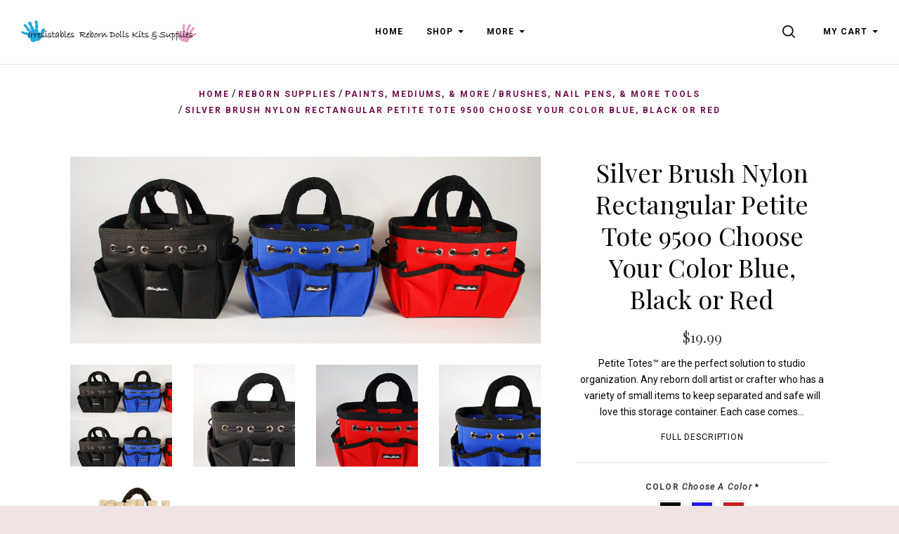

--- FILE ---
content_type: text/html; charset=UTF-8
request_url: https://www.irresistables.com/petite-brush-and-tool-tote/
body_size: 45813
content:


<!doctype html>
<html class="no-js" lang="en">
<head>

  <title>Petite Brush &amp; Tool Tote</title>

  <meta property="product:price:amount" content="19.99" /><meta property="product:price:currency" content="USD" /><meta property="og:url" content="https://www.irresistables.com/petite-brush-and-tool-tote/" /><meta property="og:site_name" content="Irresistables" /><meta name="keywords" content="petite, brush, tote, supply, supplies, holder, tool, tools, case, cases, art, reborn, reborning, 9500"><meta name="description" content="The Petite Tote is great for holding brushes, paints, and other supplies. This tote measures 7 1/2&quot; by 7 3/8&quot; by 6&quot; (19cm by 13cm by 15cm) LxWxH with the handle being an additional 3-1/2&quot; (9cm) in height. This tote case is made of strong 600D Nylon and is great for storage or travel of paint, jars, ink rulers, tape, masking fluid, scissors, and so much more!"><link rel='canonical' href='https://www.irresistables.com/petite-brush-and-tool-tote/' /><meta name='platform' content='bigcommerce.stencil' /><meta property="og:type" content="product" />
<meta property="og:title" content=" Silver Brush Nylon Rectangular Petite Tote 9500 Choose Your Color Blue, Black or Red" />
<meta property="og:description" content="The Petite Tote is great for holding brushes, paints, and other supplies. This tote measures 7 1/2&quot; by 7 3/8&quot; by 6&quot; (19cm by 13cm by 15cm) LxWxH with the handle being an additional 3-1/2&quot; (9cm) in height. This tote case is made of strong 600D Nylon and is great for storage or travel of paint, jars, ink rulers, tape, masking fluid, scissors, and so much more!" />
<meta property="og:image" content="https://cdn11.bigcommerce.com/s-80sd8ywaj3/products/1424/images/15555/9500-9501-9502-petite-totes_orig__36061.1520266767.500.750.jpg?c=2" />
<meta property="og:availability" content="oos" />
<meta property="pinterest:richpins" content="enabled" />
  

  <link href="https://cdn11.bigcommerce.com/s-80sd8ywaj3/product_images/hands-01.png?t=1529610385" rel="shortcut icon">
  <meta http-equiv="X-UA-Compatible" content="ie=edge" />
  <meta name="viewport" content="width=device-width, initial-scale=1, maximum-scale=1">
  <script>
    window.lazySizesConfig = window.lazySizesConfig || {};
    window.lazySizesConfig.loadMode = 1;
  </script>
  <script async src="https://cdn11.bigcommerce.com/s-80sd8ywaj3/stencil/64c295e0-8675-013b-08df-26efaa2e710c/e/8e3937b0-8675-013b-d07a-2681bdb1f726/dist/theme-bundle.head_async.js"></script>

  <link data-stencil-stylesheet href="https://cdn11.bigcommerce.com/s-80sd8ywaj3/stencil/64c295e0-8675-013b-08df-26efaa2e710c/e/8e3937b0-8675-013b-d07a-2681bdb1f726/css/theme-79c532f0-8676-013b-3b39-76ebc71bd246.css" rel="stylesheet">
  <link href="https://fonts.googleapis.com/css?family=Karla:400%7CMontserrat:400%7CRoboto:400,400italic,500,700%7CPlayfair+Display:400,400italic,700,700italic&display=swap" rel="stylesheet">

  
<script type="text/javascript" src="https://checkout-sdk.bigcommerce.com/v1/loader.js" defer ></script>
<script src="https://www.google.com/recaptcha/api.js" async defer></script>
<script type="text/javascript">
var BCData = {"product_attributes":{"sku":null,"upc":null,"mpn":null,"gtin":null,"weight":{"formatted":"18.00 Ounces","value":18},"base":true,"image":null,"price":{"without_tax":{"formatted":"$19.99","value":19.99,"currency":"USD"},"tax_label":"Sales Tax"},"stock":null,"instock":false,"stock_message":null,"purchasable":true,"purchasing_message":"The selected product combination is currently unavailable.","call_for_price_message":null}};
</script>

<script nonce="">
(function () {
    var xmlHttp = new XMLHttpRequest();

    xmlHttp.open('POST', 'https://bes.gcp.data.bigcommerce.com/nobot');
    xmlHttp.setRequestHeader('Content-Type', 'application/json');
    xmlHttp.send('{"store_id":"999238558","timezone_offset":"-5.0","timestamp":"2026-01-21T20:13:48.18518500Z","visit_id":"40266e35-6d95-4062-9d81-6fb05a231bc5","channel_id":1}');
})();
</script>

  

  
























































  <!-- snippet location html_head -->
</head>

<body
  class="template-product
mobile-nav-closed
collection-row-of-3




"
  data-currency-code="USD"
>
  <div class="icon-sprite"><svg xmlns="http://www.w3.org/2000/svg" xmlns:xlink="http://www.w3.org/1999/xlink">
  <defs>
    <symbol id="icon-previous-round" viewBox="0 0 1024 1024">
      <path d="M512.008 1024c-282.311 0-511.992-229.681-511.992-511.992s229.666-512.008 511.992-512.008 511.992 229.681 511.992 512.008-229.681 511.992-511.992 511.992zM512.008 24.243c-268.959 0-487.765 218.791-487.765 487.765 0 268.943 218.791 487.765 487.765 487.765 268.943 0 487.765-218.822 487.765-487.765-0.016-268.974-218.838-487.765-487.765-487.765z"></path>
      <path d="M552.999 613.886c5.92-5.531 5.92-14.552 0-20.083l-95.319-89.367 95.319-89.367c5.92-5.531 5.92-14.536 0-20.083-5.905-5.547-15.502-5.547-21.423 0l-106.022 99.401c-5.92 5.547-5.92 14.552 0 20.083l106.022 99.416c2.96 2.773 6.824 4.16 10.719 4.16s7.743-1.402 10.704-4.16v0z"></path>
    </symbol>
    <symbol id="icon-next-round" viewBox="0 0 1024 1024">
      <path d="M0 512.008c0-282.311 229.681-511.992 511.992-511.992s512.008 229.666 512.008 511.992-229.681 511.992-511.992 511.992-512.008-229.681-512.008-511.992zM24.243 512.008c0 268.943 218.822 487.765 487.765 487.765 268.974 0 487.765-218.822 487.765-487.765 0-268.959-218.791-487.765-487.765-487.765-268.943 0-487.765 218.791-487.765 487.765z"></path>
      <path d="M471.001 613.886c2.96 2.773 6.824 4.16 10.719 4.16s7.743-1.387 10.719-4.16l106.038-99.416c5.905-5.531 5.905-14.536 0-20.083l-106.038-99.401c-5.92-5.547-15.518-5.547-21.423 0-5.92 5.547-5.92 14.552 0 20.083l95.319 89.367-95.319 89.367c-5.936 5.531-5.936 14.536-0.016 20.083v0z"></path>
    </symbol>
    <symbol id="icon-printer" viewBox="0 0 1024 1024">
      <path d="M0 0h1024v1024h-1024v-1024zM718.103 370.335v-113.689h-393.142v113.689h-68.961v262.261h68.746v-71.702h393.357v71.702h68.961v-262.261h-68.961zM666.543 370.335v-62.012h-290.023v62.012h290.023zM735.935 435.923v0c8.613 0 15.598-7 15.598-15.634s-6.985-15.632-15.598-15.632c-8.613 0-15.597 6.998-15.597 15.632s6.984 15.634 15.597 15.634zM665.684 730.783v-125.317h-289.163v125.317h289.163z"></path>
    </symbol>
    <symbol id="icon-email" viewBox="0 0 1024 1024">
      <path d="M0 0h1024v1024h-1024v-1024zM405.802 497.711l-149.802-115.073v264.875l149.802-149.802zM766.668 329.143h-508.908l254.251 195.308 254.657-195.308zM583.276 524.609l-71.287 54.672-71.399-54.847-183.968 183.97h510.448l-183.793-183.794zM618.087 497.91l149.913 149.913v-264.888l-149.913 114.975z"></path>
    </symbol>
    <symbol id="icon-share" viewBox="0 0 864 1024">
      <path fill-rule="evenodd" d="M0 0h853.333v853.333h-298.667v-85.333h213.333v-682.667h-682.667v682.667h213.333v85.333h-298.667v-853.333zM225.835 499.499c16.661 16.661 43.68 16.661 60.331 0l97.835-97.824v579.659c0 23.563 19.104 42.667 42.667 42.667s42.667-19.104 42.667-42.667v-579.659l97.835 97.824c16.661 16.661 43.68 16.661 60.331 0 16.661-16.661 16.661-43.68 0-60.331l-170.667-170.667c-8-8-18.848-12.501-30.165-12.501s-22.165 4.501-30.165 12.501l-170.667 170.667c-16.672 16.651-16.672 43.68 0 60.331v0z"></path>
    </symbol>
    <symbol id="icon-check-valid" viewBox="0 0 1024 1024">
      <path fill-rule="evenodd" d="M347.773 647.244l-212.528-212.528-135.245 135.245 347.774 347.774 676.226-676.226-135.245-135.245-540.981 540.981z"></path>
    </symbol>
    <symbol id="icon-decrement" viewBox="0 0 1024 1024">
      <path fill-rule="evenodd" d="M832 588.256v-152.513h-640v152.513h640z"></path>
    </symbol>
    <symbol id="icon-increment-regular" viewBox="0 0 32 32">
      <path fill-rule="evenodd" class="icon-increment-vertical" d="M19.037 3.544h-6.076v24.911h6.076v-24.911z"></path>
      <path fill-rule="evenodd" class="icon-increment-horizontal" d="M3.999 13.266v5.468h24v-5.468h-24z"></path>
    </symbol>
    <symbol id="icon-increment" viewBox="0 0 32 32">
      
<path fill-rule="evenodd" class="icon-increment-vertical" d="M19.037 3.544h-6.076v24.911h6.076v-24.911z"></path>
<path fill-rule="evenodd" class="icon-increment-horizontal" d="M3.999 13.266v5.468h24v-5.468h-24z"></path>
    </symbol>
    <symbol id="icon-x-invalid" viewBox="0 0 1024 1024">
      <path fill-rule="evenodd" d="M1024 143.36l-143.36-143.36-368.64 368.64-368.64-368.64-143.36 143.36 368.64 368.64-368.64 368.64 143.36 143.36 368.64-368.64 368.64 368.64 143.36-143.36-368.64-368.64 368.64-368.64z"></path>
    </symbol>
    <symbol id="icon-star" viewBox="0 0 1024 1024">
      <path fill-rule="evenodd" d="M512 816.032l-316.433 164.816 60.433-349.085-256-247.224 353.783-50.931 158.217-317.608 158.217 317.608 353.783 50.931-256 247.224 60.433 349.085z"></path>
    </symbol>
    <symbol id="icon-unchecked" viewBox="0 0 1024 1024">
      <path fill-rule="evenodd" d="M36.317 108.616v0 806.767c0 39.887 32.398 72.3 72.3 72.3h806.767c39.887 0 72.3-32.398 72.3-72.3v-806.767c0-39.887-32.398-72.3-72.3-72.3h-806.767c-39.887 0-72.3 32.398-72.3 72.3v0zM0 108.616c0-59.987 48.701-108.616 108.616-108.616h806.767c59.987 0 108.616 48.701 108.616 108.616v806.767c0 59.987-48.701 108.616-108.616 108.616h-806.767c-59.987 0-108.616-48.701-108.616-108.616v-806.767z"></path>
    </symbol>
    <symbol id="icon-checked" viewBox="0 0 1024 1024">
      <path fill-rule="evenodd" d="M425.666 576.814l-126.034-126.034-80.203 80.203 206.237 206.238 401.017-401.017-80.203-80.203-320.814 320.814z"></path>
      <path fill-rule="evenodd" class="path2" d="M36.317 108.616v0 806.767c0 39.887 32.398 72.3 72.3 72.3h806.767c39.887 0 72.3-32.398 72.3-72.3v-806.767c0-39.887-32.398-72.3-72.3-72.3h-806.767c-39.887 0-72.3 32.398-72.3 72.3v0zM0 108.616c0-59.987 48.701-108.616 108.616-108.616h806.767c59.987 0 108.616 48.701 108.616 108.616v806.767c0 59.987-48.701 108.616-108.616 108.616h-806.767c-59.987 0-108.616-48.701-108.616-108.616v-806.767z"></path>
    </symbol>
    <symbol id="icon-linkedin" viewBox="0 0 1024 1024">
      <path fill-rule="evenodd" d="M0 0v1024h1024v-1024h-1024zM374.474 751.39h-111.858v-334.255h111.858v334.255zM318.557 371.49h-0.74c-37.502 0-61.817-25.657-61.817-57.768 0-32.759 25.032-57.722 63.274-57.722s61.794 24.94 62.534 57.722c0 32.111-24.269 57.768-63.228 57.768h-0.023zM777.672 751.39h-111.812v-178.834c0-44.928-16.195-75.605-56.635-75.605-30.932 0-49.301 20.683-57.352 40.648-2.984 7.126-3.725 17.12-3.725 27.068v186.7h-111.788c0 0 1.458-302.907 0-334.255h111.812v47.381c14.853-22.765 41.365-55.246 100.753-55.246 73.593 0 128.793 47.751 128.793 150.447v191.651l-0.046 0.046zM547.409 465.58c0.185-0.324 0.463-0.694 0.717-1.064v1.064h-0.717z"></path>
    </symbol>
    <symbol id="icon-google" viewBox="0 0 1024 1024">
      <path fill-rule="evenodd" d="M0 0h1024v1024h-1024v-1024zM384.489 469.991v79.353h102.249c-16.297 51.309-41.525 79.353-102.249 79.353-62.231 0-111.123-52.902-111.123-118.262 0-65.331 48.92-118.205 111.208-118.205 32.595 0 54.836 12.372 74.092 29.466 16.297-17.065 14.79-18.658 53.329-57.538-34.159-32.68-78.614-51.253-127.534-51.253-105.236 0-189.623 88.654-189.623 199.094s84.473 199.094 189.652 199.094c157.057 0 195.596-143.063 182.257-239.539h-182.257v-1.564zM723.802 476.248v-70.053h-45.934v70.024h-68.176v48.238h68.176v71.532h45.934v-71.532h66.668v-48.238l-66.668 0.028z"></path>
    </symbol>
    <symbol id="icon-rss" viewBox="0 0 1024 1024">
      <path fill-rule="evenodd" d="M0 0v1024h1024v-1024h-1024zM229.211 219.62c0 0 533.321-26.258 575.36 535.954h-107.721c0 0 21.047-409.838-467.657-446.629v-89.326h0.018zM229.211 406.189c0 0 312.649-10.533 373.065 349.385h-107.703c0 0-13.111-212.773-265.381-260.133v-89.253h0.018zM287.744 640.557c37.705 0 68.315 30.537 68.315 68.315 0 37.705-30.629 68.297-68.315 68.297-37.742 0-68.315-30.574-68.315-68.297 0-37.76 30.574-68.315 68.315-68.315v0z"></path>
    </symbol>
    <symbol id="icon-stumbleupon" viewBox="0 0 1024 1024">
      <path fill-rule="evenodd" d="M0 0h1024v1024h-1024v-1024zM542.856 459.798l38.584 21.375 60.976-20.545v-41.26c0-71.324-59.638-126.796-130.472-126.796-70.664 0-130.472 51.947-130.472 125.948v188.922c0 17.039-13.873 30.912-30.912 30.912s-30.912-13.873-30.912-30.912v-80.013h-100.219v81.182c0 72.172 58.469 130.792 130.792 130.792 71.663 0 129.793-57.47 130.792-128.964v-186.584c0-17.039 13.873-30.912 30.912-30.912s30.912 13.873 30.912 30.912v35.907l0.019 0.038zM704.371 527.465v83.858c0 17.039-13.873 30.912-30.912 30.912s-30.912-13.873-30.912-30.912v-82.181l-60.976 20.715-38.584-21.375v81.521c0.66 71.663 58.959 129.623 130.792 129.623 72.172 0 130.792-58.469 130.792-130.792v-81.182l-100.2-0.188z"></path>
    </symbol>
    <symbol id="icon-tumblr" viewBox="0 0 1024 1024">
      <path fill-rule="evenodd" d="M0 0h1024v1024h-1024v-1024zM630.437 657.498c-9.347 4.461-27.223 8.341-40.576 8.687-40.23 1.084-48.037-28.26-48.383-49.561v-156.49h100.944v-76.093h-100.567v-128.042h-73.642c-1.21 0-3.33 1.052-3.597 3.754-4.304 39.193-22.668 107.982-98.902 135.456v64.924h50.88v164.266c0 56.221 41.487 136.1 150.992 134.246 36.931-0.628 77.947-16.117 87.042-29.438l-24.176-71.71h-0.016z"></path>
    </symbol>
    <symbol id="icon-youtube" viewBox="0 0 1024 1024">
      <path fill-rule="evenodd" d="M0 0h1024v1024h-1024v-1024zM798.735 381.377c0 0-5.726-40.323-23.253-58.088-22.247-23.308-47.184-23.418-58.637-24.79-81.89-5.928-204.708-5.928-204.708-5.928h-0.256c0 0-122.817 0-204.708 5.928-11.435 1.372-36.371 1.482-58.637 24.79-17.545 17.765-23.253 58.088-23.253 58.088s-5.855 47.349-5.855 94.697v44.385c0 47.349 5.855 94.697 5.855 94.697s5.708 40.323 23.253 58.088c22.266 23.308 51.502 22.577 64.528 25.010 46.818 4.482 198.945 5.873 198.945 5.873s122.945-0.183 204.836-6.111c11.435-1.372 36.371-1.482 58.637-24.79 17.545-17.765 23.253-58.088 23.253-58.088s5.836-47.349 5.836-94.697v-44.385c0-47.349-5.836-94.697-5.836-94.697v0.018zM451.616 574.266l-0.018-164.403 158.109 82.494-158.091 81.909z"></path>
    </symbol>
    <symbol id="icon-facebook" viewBox="0 0 1024 1024">
      <path fill-rule="evenodd" d="M0 0h1024v1024h-1024v-1024zM549.161 737.28v-225.306h66.647l8.832-77.642h-75.479l0.113-38.86c0-20.25 2.062-31.101 33.229-31.101h41.665v-77.651h-66.656c-80.065 0-108.245 37.665-108.245 101.005v46.616h-49.907v77.642h49.907v225.298h99.894z"></path>
    </symbol>
    <symbol id="icon-instagram" viewBox="0 0 1024 1024">
      <path fill-rule="evenodd" d="M0 0h1024v1024h-1024v-1024zM736.283 706.758c0.386-2.092 0.669-4.217 0.997-6.315v-376.886c-0.315-2.065-0.585-4.136-0.971-6.194-3.943-21.111-20.598-37.494-41.049-40.419-0.849-0.114-1.679-0.309-2.515-0.464h-361.489c-2.181 0.41-4.374 0.72-6.523 1.231-19.962 4.755-34.732 21.561-37.575 42.706-0.116 0.881-0.289 1.755-0.437 2.636v377.915c0.412 2.394 0.74 4.809 1.254 7.189 4.413 20.405 21.074 36.222 40.895 38.886 0.959 0.121 1.923 0.316 2.882 0.477h360.498c2.342-0.417 4.69-0.76 7.006-1.285 18.398-4.082 33.432-20.129 37.028-39.478zM335.469 677.866c0 10.027 8.305 18.649 17.897 18.649 105.733 0.007 211.459 0.007 317.191 0 9.682 0 17.942-8.608 17.942-18.71 0.006-69.627 0-139.247 0-208.868v-1.446h-43.011c6.073 20.29 7.938 40.93 5.558 61.967-2.393 21.043-8.878 40.628-19.44 58.712-10.569 18.105-24.272 33.102-41.049 45.039-43.487 30.963-100.741 33.687-146.884 6.611-23.326-13.673-41.641-32.739-54.41-57.306-19.048-36.66-22.091-75.135-10.917-115.056-14.268 0.013-28.479 0.013-42.882 0.013v1.271c0 69.708-0.006 139.415 0.006 209.123zM509.906 607.398c51.014 1.143 92.275-41.468 93.349-93.293 1.1-53.446-40.135-97.591-91.252-97.557-49.971-0.034-90.596 41.999-91.297 94.006-0.72 53.406 40.174 95.741 89.2 96.844zM688.492 378.503c0.006-14.87 0.006-29.746 0-44.616 0-10.666-8.073-19.154-18.263-19.16-14.185-0.007-28.369-0.013-42.561 0-10.164 0.013-18.263 8.521-18.27 19.187-0.006 14.742-0.045 29.484 0.051 44.232 0.013 2.199 0.412 4.486 1.081 6.571 2.547 7.848 9.424 12.664 17.845 12.704 6.845 0.013 13.689-0.007 20.541-0.007 7.411-0.087 14.847 0.061 22.265-0.128 9.54-0.249 17.311-8.797 17.311-18.784z"></path>
    </symbol>
    <symbol id="icon-pinterest" viewBox="0 0 1024 1024">
      <path fill-rule="evenodd" d="M0 0h1024v1024h-1024v-1024zM317.44 436.825c0 52.605 18.8 99.405 59.124 116.845 6.612 2.864 12.535 0.099 14.452-7.657 1.334-5.367 4.489-18.907 5.897-24.546 1.934-7.67 1.183-10.361-4.153-17.046-11.627-14.529-19.057-33.338-19.057-59.98 0-77.294 54.589-146.49 142.149-146.49 77.533 0 120.13 50.187 120.13 117.212 0 88.188-36.841 162.619-91.533 162.619-30.203 0-52.813-26.462-45.566-58.917 8.677-38.746 25.486-80.562 25.486-108.529 0-25.036-12.685-45.917-38.938-45.917-30.877 0-55.68 33.837-55.68 79.166 0 28.871 9.209 48.396 9.209 48.396s-31.598 141.826-37.136 166.665c-11.031 49.467-1.658 110.106-0.866 116.23 0.465 3.628 4.868 4.491 6.862 1.749 2.847-3.937 39.621-52.031 52.124-100.088 3.537-13.608 20.308-84.071 20.308-84.071 10.030 20.27 39.348 38.124 70.526 38.124 92.812 0 155.781-89.636 155.781-209.616 0-90.723-72.537-175.215-182.784-175.215-137.173 0-206.336 104.185-206.336 191.065z"></path>
    </symbol>
    <symbol id="icon-twitter" viewBox="0 0 1024 1024">
      <path fill-rule="evenodd" d="M0 0h1024v1024h-1024v-1024zM511.344 432.655l0.977 16.831-16.278-2.061c-59.251-7.9-111.014-34.692-154.964-79.687l-21.487-22.326-5.534 16.487c-11.72 36.752-4.232 75.566 20.184 101.67 13.022 14.426 10.092 16.487-12.371 7.9-7.813-2.748-14.65-4.809-15.301-3.778-2.279 2.404 5.534 33.661 11.72 46.026 8.464 17.174 25.719 34.005 44.601 43.965l15.952 7.9-18.882 0.343c-18.231 0-18.882 0.343-16.929 7.557 6.511 22.326 32.23 46.026 60.879 56.331l20.184 7.213-17.58 10.991c-26.044 15.8-56.646 24.731-87.249 25.418-14.65 0.343-26.695 1.717-26.695 2.748 0 3.435 39.718 22.67 62.832 30.226 69.343 22.326 151.708 12.709 213.564-25.418 43.95-27.135 87.9-81.061 108.41-133.27 11.069-27.822 22.138-78.657 22.138-103.044 0-15.8 0.977-17.861 19.208-36.752 10.743-10.991 20.835-23.013 22.789-26.448 3.256-6.526 2.93-6.526-13.673-0.687-27.672 10.304-31.579 8.93-17.905-6.526 10.092-10.991 22.138-30.913 22.138-36.752 0-1.030-4.883 0.687-10.418 3.778-5.86 3.435-18.882 8.587-28.649 11.678l-17.58 5.839-15.952-11.335c-8.79-6.183-21.161-13.052-27.672-15.113-16.603-4.809-41.997-4.122-56.972 1.374-40.694 15.457-66.413 55.3-63.483 98.922 0 0-2.93-43.622 0 0z"></path>
    </symbol>
    <symbol id="icon-cart" viewBox="0 0 1024 1024">
      <path fill-rule="evenodd" d="M909.061 961.306h-794.122l31.347 31.347v-626.939l-31.347 31.347h794.122l-31.347-31.347v626.939l31.347-31.347zM909.061 1024c17.312 0 31.347-14.035 31.347-31.347v-626.939c0-17.312-14.035-31.347-31.347-31.347h-794.122c-17.312 0-31.347 14.035-31.347 31.347v626.939c0 17.312 14.035 31.347 31.347 31.347h794.122zM355.282 282.122c0 17.312-14.035 31.347-31.347 31.347s-31.347-14.035-31.347-31.347v-62.694c0-121.175 98.253-219.429 219.429-219.429s219.429 98.253 219.429 219.429v62.694c0 17.312-14.035 31.347-31.347 31.347s-31.347-14.035-31.347-31.347v-62.694c0-86.55-70.184-156.735-156.735-156.735s-156.735 70.184-156.735 156.735v62.694z"></path>
    </symbol>
    <symbol id="icon-close" viewBox="0 0 1024 1024">
      <path fill-rule="evenodd" d="M1024 89.6l-89.6-89.6-422.4 422.4-422.4-422.4-89.6 89.6 422.4 422.4-422.4 422.4 89.6 89.6 422.4-422.4 422.4 422.4 89.6-89.6-422.4-422.4 422.4-422.4z"></path>
    </symbol>
    <symbol id="icon-close-thin" viewBox="0 0 1024 1024">
      <path fill-rule="evenodd" d="M987.582 6.248l-981.333 981.333 30.17 30.17 981.333-981.333-30.17-30.17z"></path>
      <path fill-rule="evenodd" d="M1017.752 987.582l-981.333-981.333-30.17 30.17 981.333 981.333 30.17-30.17z"></path>
    </symbol>
    <symbol id="icon-menu" viewBox="0 0 1024 1024">
      <path fill-rule="evenodd" d="M0 150.588h1024v120.471h-1024v-120.471zM0 451.764h1024v120.471h-1024v-120.471zM0 752.941h1024v120.471h-1024v-120.471z"></path>
    </symbol>
    <symbol id="icon-search" viewBox="0 0 1024 1024">
      <path fill-rule="evenodd" d="M790.112 720.413c60.705-75.884 96.99-172.135 96.99-276.862 0-244.963-198.575-443.551-443.551-443.551-244.963 0-443.551 198.588-443.551 443.551s198.588 443.551 443.551 443.551c104.727 0 200.978-36.297 276.862-97.002l219.46 219.46c9.623 9.623 22.239 14.44 34.843 14.44 12.617 0 25.233-4.817 34.856-14.44 19.245-19.233 19.245-50.454 0-69.687l-219.46-219.46zM443.551 788.535c-190.53 0-344.984-154.454-344.984-344.984s154.454-344.984 344.984-344.984c190.542 0 344.984 154.454 344.984 344.984s-154.442 344.984-344.984 344.984v0z"></path>
    </symbol>
    <symbol id="icon-spinner" viewBox="0 0 1024 1024">
      <path fill-rule="evenodd" d="M852.878 743.448c-68.858 101.214-181.606 170.154-310.878 179.458v-80.258c77.358-6.884 149.18-40.308 204.758-95.888 13.558-13.558 25.792-28.086 36.652-43.42l69.468 40.108zM844 512c0 48.956-10.544 96.284-30.524 139.418l69.45 40.098c26.31-54.262 41.074-115.164 41.074-179.516 0-64.35-14.762-125.25-41.070-179.51l-69.452 40.096c19.98 43.134 30.522 90.46 30.522 139.414zM542 181.352c77.358 6.884 149.176 40.308 204.758 95.888 13.558 13.558 25.792 28.088 36.654 43.424l69.468-40.108c-68.856-101.216-181.606-170.158-310.88-179.462v80.258zM180 512c0-48.954 10.544-96.282 30.522-139.418l-69.45-40.096c-26.308 54.262-41.072 115.162-41.072 179.514 0 64.354 14.764 125.254 41.074 179.516l69.45-40.096c-19.98-43.136-30.524-90.464-30.524-139.42zM240.59 320.66c10.86-15.334 23.094-29.862 36.652-43.42 55.582-55.58 127.4-89.004 204.758-95.888v-80.258c-129.274 9.304-242.022 78.244-310.878 179.458l69.468 40.108zM482 842.648c-77.358-6.884-149.18-40.308-204.758-95.888-13.556-13.556-25.792-28.084-36.65-43.418l-69.468 40.108c68.858 101.214 181.604 170.152 310.876 179.458v-80.26z"></path>
    </symbol>
    <symbol id="icon-chevron-left" viewBox="0 0 1024 1024">
      <path fill-rule="evenodd" d="M780.716 61.018c13.582-13.582 13.582-35.554 0-49.135s-35.6-13.582-49.182 0l-501.831 501.831 501.831 501.785c6.814 6.814 15.668 10.198 24.568 10.198s17.8-3.384 24.614-10.198c13.582-13.582 13.582-35.554 0-49.135l-452.696-452.649 452.696-452.696z"></path>
    </symbol>
    <symbol id="icon-chevron-right" viewBox="0 0 1024 1024">
      <path fill-rule="evenodd" d="M243.285 962.98c-13.582 13.582-13.582 35.554 0 49.135s35.6 13.582 49.182 0l501.831-501.831-501.831-501.785c-6.814-6.814-15.668-10.198-24.568-10.198s-17.8 3.384-24.614 10.198c-13.582 13.582-13.582 35.554 0 49.135l452.696 452.649-452.696 452.696z"></path>
    </symbol>
    <symbol id="icon-arrow" viewBox="0 0 1024 1024">
      <path fill-rule="evenodd" d="M896 512l-222.891 222.891v-182.020h-545.109v-82.218h545.109l0.475-181.545 222.416 222.891z"></path>
    </symbol>
    <symbol id="icon-arrow-right" viewBox="0 0 1820 1024">
      <path fill-rule="evenodd" d="M1724.222 511.556l-469 469v-383h-1147v-173h1147l1-382 468 469z"></path>
    </symbol>
    <symbol id="icon-plus" viewBox="0 0 1024 1024">
      <title>plus</title>
      <path class="path1" d="M133.766 603.15c-44.237 0-80.101-40.816-80.101-91.161v0c0-50.344 35.865-91.161 80.101-91.161h762.774c44.237 0 80.101 40.816 80.101 91.161v0c0 50.344-35.865 91.161-80.101 91.161h-762.774z"></path>
      <path class="path2" d="M515.153 973.477c-50.344 0-91.161-35.865-91.161-80.101v-762.774c0-44.237 40.816-80.101 91.161-80.101s91.161 35.865 91.161 80.101v762.774c0 44.237-40.816 80.101-91.161 80.101z"></path>
    </symbol>
    <symbol id="icon-edit" viewBox="0 0 1024 1024">
      <path fill-rule="evenodd" d="M864 0c88.364 0 160 71.634 160 160 0 36.020-11.91 69.258-32 96l-64 64-224-224 64-64c26.742-20.090 59.978-32 96-32zM64 736l-64 288 288-64 592-592-224-224-592 592zM715.578 363.578l-448 448-55.156-55.156 448-448 55.156 55.156z"></path>
    </symbol>
    <symbol id="icon-edit-alt" viewBox="0 0 1024 1024">
      <path fill-rule="evenodd" d="M384 640l128-64 448-448-64-64-448 448-64 128zM289.3 867.098c-31.632-66.728-65.666-100.762-132.396-132.394l99.096-272.792 128-77.912 384-384h-192l-384 384-192 640 640-192 384-384v-192l-384 384-77.912 128z"></path>
    </symbol>
    <symbol id="icon-visa" viewBox="0 0 1582 1024">
      <path fill-rule="evenodd" d="M449.88 329.060l135.69-0.001-201.66 495.090-135.54 0.080-104.28-394.52c74.18 30.47 140.14 96.7 167.010 168.79l13.44 68.731zM557.311 824.669l80.109-496.020h128.040l-80.1 496.020h-128.050zM1023.73 527.82c73.91 35.38 108 78.2 107.58 134.75-1.040 102.93-88.49 169.43-223.030 169.43-57.481-0.63-112.82-12.62-142.7-26.44l17.92-111.020 16.481 7.88c42.12 18.53 69.34 26.040 120.62 26.040 36.83 0 76.32-15.22 76.66-48.45 0.21-21.731-16.54-37.27-66.45-61.57-48.56-23.68-112.949-63.449-112.169-134.739 0.76-96.39 89.899-163.71 216.489-163.71 49.59 0 89.439 10.86 114.76 20.83l-17.33 107.52-11.49-5.68c-23.68-10.060-53.979-19.739-95.85-19.039-50.17 0-73.36 22.060-73.37 42.659-0.33 23.3 27.13 38.53 71.88 61.54zM1478.36 329.12l103.651 495.679h-118.86s-11.78-57.030-15.601-74.3c-18.67 0-149.33-0.27-164.010-0.27-4.98 13.44-26.921 74.58-26.921 74.58h-134.55l190.22-454.56c13.41-32.34 36.42-41.13 67.11-41.13h98.96zM1320.42 648.759c24.99 0 86.349 0.001 106.289 0.001-5.080-24.79-29.67-143.17-29.67-143.17l-8.63-42.78c-6.47 18.58-17.729 48.64-16.989 47.319 0 0-40.38 110.11-51 138.63zM311.129 598.46c-52.75-146.33-169.080-223.721-311.15-259.48l1.7-10.29h206.49c27.85 1.1 50.34 10.42 58.080 41.86z"></path>
    </symbol>
    <symbol id="icon-mastercard" viewBox="0 0 1730 1024">
      <path fill-rule="evenodd" d="M1547.71 486.17c19.19 0 28.799 13.969 28.799 41.039 0 40.99-17.46 70.681-42.77 70.681-19.2 0-28.8-13.96-28.8-41.91 0-41 18.33-69.81 42.771-69.81zM1224.84 584.789c0-20.95 15.71-32.281 47.12-32.281 3.49 0 6.11 0.88 12.23 0.88-0.87 31.41-17.45 52.351-39.26 52.351-12.23 0-20.091-7.85-20.091-20.949zM840.889 507.148c0 2.63-0.010 6.14-0.010 10.479h-61.080c5.24-24.43 17.45-37.529 34.9-37.529 16.59 0 26.189 9.6 26.189 27.050zM1217.91 0.057c282.81 0 512.090 229.291 512.090 512.071 0 282.75-229.28 511.98-512.090 511.98-122.7 0-234.36-43-322.57-115 67.26-65 118.609-146.15 146.169-238.080h-42.55c-26.65 81.71-73.49 153.83-134.38 212.070-60.53-58.11-106.931-130.49-133.501-211.83h-42.57c27.44 91.38 77.91 172.83 144.68 237.83-87.981 71-199.12 115-321.16 115-282.79 0-512.050-229.23-512.050-511.98 0-282.78 229.26-512.030 512.050-512.030 122.040 0 233.18 44.050 321.16 115.29-66.769 64.74-117.239 146.17-144.68 237.56h42.57c26.57-81.34 72.971-153.72 133.501-211.43 60.89 57.86 107.729 129.931 134.38 211.65h42.55c-27.56-91.91-78.909-173.23-146.169-238.171 88.21-71.981 199.87-114.931 322.57-114.931zM230.929 646.818h54.109l42.76-257.41h-85.519l-52.37 159.68-2.62-159.68h-78.53l-42.76 257.41h50.61l33.17-196.32 4.35 196.32h37.53l70.69-198.060zM463.048 623.258l1.729-13.071 12.231-74.18c3.5-23.56 4.36-31.42 4.36-41.89 0-40.14-25.3-61.080-72.43-61.080-20.070 0-38.4 2.62-65.44 10.47l-7.86 47.14 5.23-0.89 7.86-2.6c12.231-3.5 29.681-5.25 45.391-5.25 25.29 0 34.9 5.25 34.9 19.2 0 3.49 0 6.11-1.75 13.091-8.73-0.86-16.591-1.74-22.701-1.74-61.080 0-95.981 29.66-95.981 81.15 0 34.040 20.060 56.72 49.73 56.72 25.32 0 43.641-7.87 57.61-25.32l-0.87 21.82h45.37l0.87-5.24 0.88-7.86zM575.607 522.047c-23.56-10.47-26.221-13.080-26.221-22.68 0-11.35 9.6-16.6 27.050-16.6 10.481 0 25.32 0.89 39.28 2.63l7.86-47.99c-13.96-2.62-35.769-4.37-48-4.37-61.090 0-82.89 32.28-82.029 70.67 0 26.19 12.22 44.52 41.029 58.481 22.69 10.47 26.181 13.96 26.181 22.69 0 13.1-9.6 19.199-31.42 19.199-16.58 0-31.42-2.61-48.87-7.851l-7.86 47.99 2.62 0.88 9.59 1.74c3.5 0.86 7.88 1.75 14.86 1.75 12.22 1.74 22.689 1.74 29.68 1.74 57.59 0 84.64-21.82 84.64-69.801 0-28.8-11.34-45.39-38.39-58.48zM695.996 599.717c-13.090 0-18.329-4.367-18.329-14.837 0-2.64 0-5.25 0.88-8.74l14.83-87.24h27.93l6.99-51.481h-27.93l6.11-31.42h-54.1l-23.57 143.090-2.61 16.59-3.5 20.93c-0.88 6.1-1.76 13.1-1.76 18.35 0 30.519 15.72 46.239 43.649 46.239 12.22 0 24.439-1.75 39.269-6.98l6.99-46.24c-3.49 1.74-8.74 1.74-14.851 1.74zM823.417 603.22c-31.43 0-48.001-12.19-48.001-36.64 0-1.76 0-3.5 0.87-6.11h108.21c5.23-21.82 6.98-36.641 6.98-52.351 0-46.26-28.8-75.92-74.17-75.92-54.981 0-95.12 53.231-95.12 124.771 0 61.95 31.41 94.24 92.49 94.24 20.080 0 37.53-2.61 56.731-8.74l8.73-52.35c-19.19 9.6-36.641 13.1-56.721 13.1zM997.066 496.781h3.479c5.24-25.29 12.231-43.62 20.961-60.2l-1.75-0.87h-5.24c-18.33 0-28.811 8.72-45.381 34.050l5.24-32.29h-49.74l-34.040 209.4h54.981c20.070-128.27 25.311-150.090 51.49-150.090zM1155.89 644.24l9.603-58.479c-17.45 8.75-33.16 13.1-46.25 13.1-32.29 0-51.49-23.57-51.49-62.82 0-56.72 28.8-96.85 69.81-96.85 15.71 0 29.68 4.36 48.89 13.96l9.59-55.84c-5.23-1.74-6.98-2.61-13.961-5.23l-21.83-5.25c-6.98-1.74-15.711-2.61-25.311-2.61-72.42 0-123.040 64.57-123.040 156.17 0 68.95 36.66 111.71 96 111.71 14.83 0 27.91-2.63 47.99-7.86zM1328.67 610.212l11.352-74.171c4.36-23.56 4.36-31.42 4.36-41.89 0-40.14-24.43-61.080-71.56-61.080-20.070 0-38.4 2.62-65.45 10.47l-7.86 47.14 5.25-0.89 6.98-2.6c12.22-3.5 30.55-5.25 46.26-5.25 25.31 0 34.899 5.25 34.899 19.2 0 3.49-0.87 6.11-2.61 13.091-7.86-0.86-15.721-1.74-21.831-1.74-61.080 0-95.99 29.66-95.99 81.15 0 34.040 20.070 56.72 49.75 56.72 25.31 0 43.63-7.87 57.59-25.32l-0.88 21.82h45.38v-5.24l0.87-7.86 1.74-10.47zM1396.74 646.862c20.070-128.27 25.299-150.090 51.469-150.090h3.49c5.24-25.29 12.221-43.62 20.971-60.2l-1.76-0.87h-5.24c-18.32 0-28.79 8.72-45.37 34.050l5.24-32.29h-49.74l-33.17 209.4h54.11zM1562.53 646.862l51.47 0.010 41.9-257.41h-54.11l-12.21 73.31c-14.84-19.21-30.55-28.8-52.37-28.8-48 0-89.010 59.32-89.010 129.12 0 52.36 26.19 86.391 66.33 86.391 20.070 0 35.79-6.99 50.62-22.69zM361.787 584.921c0-20.95 15.739-32.281 46.289-32.281 4.36 0 6.98 0.88 12.211 0.88-0.88 31.41-16.58 52.351-39.29 52.351-12.22 0-19.21-7.85-19.21-20.949z"></path>
    </symbol>
    <symbol id="icon-apple-pay" viewBox="0 0 68 32">
      <path d="M17.946 13.146c0.032 3.738 3.392 4.992 3.424 5.005-0.032 0.083-0.544 1.773-1.773 3.52-1.062 1.504-2.176 3.008-3.904 3.034-1.715 0.032-2.266-0.979-4.224-0.979-1.952 0-2.56 0.947-4.179 1.011-1.683 0.064-2.963-1.632-4.032-3.136-2.189-3.066-3.866-8.672-1.613-12.448 1.12-1.875 3.117-3.072 5.286-3.098 1.645-0.032 3.2 1.075 4.211 1.075 1.024 0 2.906-1.331 4.896-1.133 0.832 0.032 3.168 0.32 4.672 2.451-0.128 0.064-2.79 1.581-2.752 4.71zM14.72 3.949c0.896-1.043 1.504-2.496 1.344-3.949-1.293 0.051-2.848 0.832-3.776 1.875-0.819 0.928-1.536 2.406-1.344 3.827 1.427 0.115 2.893-0.704 3.776-1.747z"></path>
      <path d="M27.635 2.163c0.666-0.115 1.395-0.211 2.189-0.301 0.8-0.083 1.677-0.128 2.624-0.128 1.376 0 2.56 0.16 3.546 0.48 0.992 0.32 1.805 0.787 2.445 1.389 0.544 0.531 0.973 1.165 1.28 1.901 0.307 0.73 0.461 1.574 0.461 2.528 0 1.152-0.211 2.176-0.64 3.040-0.416 0.87-0.992 1.6-1.728 2.189-0.717 0.589-1.587 1.024-2.586 1.318-1.005 0.288-2.099 0.429-3.283 0.429-1.062 0-1.965-0.077-2.688-0.23v9.6h-1.613l-0.006-22.214zM29.235 13.376c0.397 0.109 0.832 0.192 1.306 0.23 0.48 0.045 0.992 0.064 1.536 0.064 2.048 0 3.648-0.461 4.768-1.395 1.126-0.934 1.69-2.304 1.69-4.109 0-0.864-0.141-1.626-0.435-2.266s-0.717-1.178-1.261-1.587c-0.55-0.41-1.197-0.723-1.952-0.934-0.749-0.211-1.581-0.32-2.496-0.32-0.723 0-1.344 0.032-1.875 0.083-0.525 0.064-0.947 0.128-1.267 0.192l-0.013 10.042zM52.954 20.582c0 0.64 0.013 1.293 0.032 1.939 0.019 0.64 0.083 1.261 0.192 1.856h-1.498l-0.237-2.266h-0.077c-0.205 0.32-0.467 0.627-0.787 0.934-0.32 0.32-0.685 0.595-1.107 0.851s-0.896 0.467-1.434 0.621c-0.538 0.154-1.126 0.23-1.76 0.23-0.8 0-1.504-0.128-2.112-0.384-0.595-0.256-1.088-0.589-1.472-0.998-0.397-0.41-0.685-0.883-0.877-1.421-0.192-0.531-0.294-1.069-0.294-1.6 0-1.894 0.819-3.347 2.445-4.371 1.632-1.024 4.083-1.517 7.36-1.472v-0.422c0-0.429-0.032-0.909-0.115-1.459-0.077-0.544-0.256-1.062-0.531-1.549-0.256-0.486-0.672-0.896-1.216-1.235-0.55-0.333-1.293-0.499-2.227-0.499-0.704 0-1.408 0.096-2.099 0.307-0.704 0.211-1.331 0.512-1.901 0.896l-0.512-1.178c0.73-0.486 1.485-0.832 2.259-1.050 0.768-0.211 1.581-0.32 2.432-0.32 1.133 0 2.061 0.192 2.778 0.576 0.717 0.371 1.28 0.858 1.69 1.459s0.691 1.28 0.832 2.022c0.154 0.742 0.23 1.485 0.23 2.221l0.006 6.31zM51.354 15.814c-0.877-0.019-1.779 0.013-2.726 0.102-0.941 0.090-1.818 0.288-2.611 0.589-0.8 0.294-1.459 0.736-1.984 1.318-0.525 0.576-0.787 1.344-0.787 2.304 0 1.133 0.333 1.965 0.992 2.496 0.659 0.538 1.408 0.806 2.221 0.806 0.653 0 1.248-0.090 1.773-0.269s0.979-0.416 1.363-0.717c0.384-0.301 0.717-0.64 0.979-1.024 0.256-0.371 0.461-0.768 0.595-1.165 0.115-0.448 0.173-0.768 0.173-0.96l0.013-3.482zM56.096 8.371l4.16 10.413c0.237 0.576 0.448 1.171 0.653 1.792 0.205 0.602 0.384 1.165 0.55 1.677h0.064l0.557-1.645c0.192-0.621 0.429-1.248 0.678-1.894l3.891-10.342h1.709l-4.736 11.744c-0.486 1.248-0.934 2.381-1.357 3.392s-0.845 1.92-1.28 2.733c-0.435 0.813-0.87 1.536-1.312 2.157-0.448 0.621-0.941 1.165-1.491 1.632-0.64 0.557-1.216 0.96-1.76 1.216-0.531 0.256-0.896 0.422-1.075 0.486l-0.544-1.299c0.41-0.179 0.864-0.41 1.363-0.704 0.512-0.288 0.992-0.666 1.472-1.133 0.41-0.397 0.858-0.928 1.344-1.587 0.493-0.653 0.934-1.446 1.318-2.387 0.147-0.352 0.211-0.589 0.211-0.704 0-0.147-0.064-0.384-0.205-0.704l-5.907-14.842h1.696z"></path>
    </symbol>
    <symbol id="icon-american-express" viewBox="0 0 2224 1024">
      <path fill-rule="evenodd" d="M2211.25 551.010l12.771 290.999c-22.030 10-105.12 54-136.311 54h-153.22v-21c-17.46 14-49.56 21-78.93 21h-481.7v-78.91c0-11.010-1.84-11.010-11.030-11.010h-8.23v89.92h-158.75v-93.58c-26.61 12.85-55.98 12.85-82.601 12.85h-17.42v80.731h-193.61l-45.89-53-50.45 53h-311.050v-345h316.55l44.95 53.231 49.55-53.231h212.86c24.79 0 65.17 3.68 82.59 21.12v-21.12h189.94c19.26 0 55.979 3.68 80.739 21.12v-21.12h286.28v21.12c16.5-13.769 45.87-21.119 72.48-21.119h159.63v21.12c17.46-11.92 42.229-21.12 74.34-21.12h146.51zM1116.97 763.879c50.46 0 101.849-13.77 101.849-82.58 0-66.981-52.32-80.74-98.2-80.74h-188.090l-76.17 80.74-71.56-80.74h-237.65v245.44h233.99l75.231-80.28 72.5 80.28h113.78v-82.12h74.32zM1472.040 753.788c-5.5-7.36-15.6-16.519-30.26-21.109 16.5-5.5 42.17-26.61 42.17-65.141 0-28.45-10.080-44.060-29.34-55.070-19.27-10.090-42.22-11.92-72.51-11.92h-134.87v245.44h59.66v-89.46h63.29c21.12 0 33.040 1.84 42.22 11.019 10.1 11.94 10.1 33.030 10.1 49.55v28.9h58.74v-47.25c0-22.030-1.86-33.030-9.2-44.96zM1714.28 651.939v-51.36h-196.36v245.44h196.36v-50h-138.55v-49.57h135.8v-49.54h-135.8v-44.97h138.55zM1863.83 846.019c59.64 0 93.622-24.281 93.622-76.591 0-24.78-7.36-40.37-17.44-53.24-14.69-11.92-35.801-19.269-68.831-19.269h-32.12c-8.26 0-15.6-1.83-22.949-3.67-6.42-2.76-11.93-8.26-11.93-17.45 0-8.25 1.85-13.76 9.189-19.269 4.59-3.68 11.93-3.68 22.93-3.68h108.27v-52.29h-117.46c-63.3 0-84.41 38.53-84.41 73.4 0 78 68.82 74.32 122.95 76.15 11 0 17.42 1.85 21.13 5.529 3.67 2.74 7.35 10.090 7.35 17.42 0 6.44-3.68 11.94-7.35 15.61-5.53 3.67-11.95 5.51-22.95 5.51h-113.77v51.84h113.77zM2094.16 846.047c59.64 0 93.571-24.312 93.571-76.621 0-24.78-7.34-40.37-17.42-53.24-14.7-11.92-35.8-19.269-68.84-19.269h-32.11c-8.26 0-15.62-1.83-22.96-3.67-6.42-2.76-11.92-8.26-11.92-17.45 0-8.25 3.67-13.76 9.17-19.269 4.6-3.68 11.949-3.68 22.949-3.68h108.27v-52.29h-117.46c-61.47 0-84.41 38.53-84.41 73.4 0 78 68.82 74.32 122.96 76.15 11 0 17.42 1.85 21.13 5.56 3.68 2.74 7.34 10.090 7.34 17.42 0 6.44-3.66 11.94-7.34 15.61-3.67 3.67-11.93 5.51-22.93 5.51h-113.78v51.84h113.78zM1406.9 656.565c7.36 3.68 11.931 11.002 11.931 21.092 0 11.019-4.57 19.279-11.931 24.779-9.18 3.68-17.439 3.68-28.439 3.68l-71.57 1.84v-55.981h71.57c11 0 21.1 0 28.439 4.59zM1155.47 276.657c-9.18 5.5-17.419 5.501-29.369 5.501h-72.48v-54.14h72.481c10.1 0 22.029 0 29.369 3.64 7.35 4.6 11.010 11.96 11.010 22.96 0 10.090-3.66 19.269-11.010 22.039zM1625.25 218.849l40.37 97.26h-80.74zM984.804 825.359l-90.82-101.851 90.82-96.34v198.19zM1120.6 651.928c21.12 0 34.88 8.261 34.88 29.371 0 21.1-13.76 33.029-34.88 33.029h-77.981v-62.4h77.981zM184.724 316.099l41.3-97.26 40.37 97.26h-81.67zM604.964 651.919l147.721 0.010 65.14 71.58-66.981 72.49h-145.88v-49.57h130.27v-49.54h-130.27v-44.97zM610.465 428.039l-17.432 44.060h-103.68l-17.46-42.22v42.22h-199.090l-21.11-55.981h-50.46l-22.94 55.981h-178.31l76.45-180.76 71.57-163.34h153.25l21.1 40.38v-40.38h178.92l40.37 87.18 39.46-87.18h570.72c26.61 0 49.53 4.59 66.981 19.269v-19.269h156.88v19.269c25.71-14.68 59.66-19.269 98.19-19.269h226.63l21.12 40.38v-40.38h166.98l24.79 40.38v-40.38h163.3v344.1h-165.15l-32.1-52.31v52.31h-205.55l-22.93-55.981h-50.47l-22.95 55.981h-107.35c-42.19 0-73.4-10.1-94.521-21.1v21.1h-255.070v-78.92c0-11.010-1.84-12.85-9.16-12.85h-8.26v91.76h-492.72v-44.050zM1387.62 205.079c-26.61 26.6-31.212 59.64-32.132 96.34 0 44.060 11.020 72.51 30.289 93.609 21.1 21.11 57.79 27.53 86.24 27.53h68.82l22.92-54.14h122.96l22.95 54.14h119.28v-184.43l111.030 184.43h84.4v-245.9h-60.55v170.66l-103.67-170.66h-90.85v232.14l-99.080-232.14h-87.18l-84.42 193.6h-26.61c-15.6 0-32.1-3.68-40.369-11.94-11-12.85-15.61-32.119-15.61-58.739 0-25.7 4.61-44.96 15.61-55.95 11.92-10.12 24.77-13.78 45.88-13.78h55.98v-53.22h-55.98c-40.38 0-72.49 9.16-89.91 28.45zM1266.52 176.639v245.9h59.63v-245.9h-59.63zM995.852 176.639l-0.001 245.919h57.78v-89h63.33c21.11 0 34.88 1.82 44.040 10.090 10.12 12.84 8.271 33.96 8.271 47.72v31.19h60.55v-48.62c0-21.11-1.84-32.13-11-44.060-5.52-7.34-15.6-15.6-28.46-21.1 16.51-7.36 42.22-26.62 42.22-65.14 0-28.46-11.95-44.070-31.22-55.99-19.26-11.010-40.38-11.010-70.64-11.010h-134.87zM756.351 176.657v245.909h197.28v-50.45h-137.64v-49.56h135.8v-50.47h-135.8v-44.050h137.64v-51.38h-197.28zM515.961 422.567h50.459l86.25-192.68v192.68h59.65v-245.9h-96.35l-72.481 167-77.090-167h-94.51v232.14l-100.93-232.14h-87.17l-105.51 245.9h63.3l22.030-54.14h123.88l22.019 54.14h120.19v-192.68z"></path>
    </symbol>
    <symbol id="icon-discover" viewBox="0 0 3053 1024">
      <path fill-rule="evenodd" d="M1613.79 257.88c145.47 0 258.959 111.689 258.959 253.939 0 143.070-114.26 254.74-258.96 254.74-148.42 0-259.68-110.22-259.68-257.63 0-138.68 116.32-251.050 259.681-251.050zM139.589 267.049c153.96 0 261.36 100.251 261.36 244.471 0 71.92-32.89 141.49-88.359 187.66-46.75 38.84-100.040 56.35-173.73 56.35h-138.86v-488.48h139.59zM250.608 633.92c32.86-29.19 52.451-76.14 52.451-123.090 0-46.86-19.58-92.231-52.44-121.53-31.49-28.53-68.66-39.53-130.080-39.53h-25.519v323.070h25.519c61.42 0 100.060-11.75 130.069-38.92zM444.789 755.54v-488.48h94.88v488.48h-94.88zM771.939 454.44c108.1 39.62 140.132 74.806 140.132 152.456 0 94.47-69.32 160.489-167.891 160.489-72.35 0-124.939-28.67-168.659-93.030l61.26-59.39c21.93 42.481 58.399 65.16 103.669 65.16 42.41 0 73.84-29.269 73.84-68.869 0-20.52-9.53-38.039-28.52-50.489-9.52-5.97-28.46-14.72-65.72-27.84-89.1-32.33-119.739-66.71-119.739-134.16 0-79.769 65.75-139.859 151.83-139.859 53.34 0 102.26 18.28 143.14 54.261l-49.58 65.070c-24.9-27.75-48.27-39.46-76.751-39.46-40.95 0-70.83 23.42-70.83 54.2 0 26.28 16.79 40.261 73.82 61.461zM942.002 511.556c0-141.96 115.352-255.51 259.222-255.51 40.89 0 75.27 8.73 116.899 29.91v112.13c-39.47-38.82-73.85-54.94-119.050-54.94-89.17 0-159.24 74-159.24 167.71 0 98.93 67.95 168.529 163.59 168.529 43.090 0 76.689-15.35 114.709-53.46v112.12c-43.12 20.43-78.17 28.54-119.050 28.54-144.62 0-257.080-111.31-257.080-255.029zM2087.64 595.227l131.51-328.13h102.92l-210.32 500.96h-51.070l-206.72-500.96h103.69zM2365.25 755.577v-488.48h269.39v82.72h-174.49v108.41h167.81v82.72h-167.81v131.94h174.49v82.69h-269.39zM3010.58 411.267c0 74.76-39.351 123.84-111.001 138.53l153.41 205.77h-116.83l-131.36-196.32h-12.43v196.32h-95.019v-488.48h140.94c109.59 0 172.29 52.65 172.29 144.181zM2820.010 491.907c60.8 0 92.91-26.449 92.91-75.499 0-47.54-32.12-72.52-91.39-72.52h-29.15v148.020h27.63z"></path>
    </symbol>
    <symbol id="icon-paypal" viewBox="0 0 1828 1024">
      <path fill-rule="evenodd" d="M1507.51 335.27c70.75-1.17 148.249 19.789 130.299 104.839l-43.81 200.4h-101.1l6.76-30.29c-55.030 54.769-193.21 58.269-170.72-67.561 15.72-73.41 92.1-96.72 205.54-96.72 7.86-32.63-14.609-40.76-52.789-39.6-38.21 1.17-84.24 13.979-98.86 20.97l9-73.39c29.21-5.84 67.39-18.649 115.68-18.649zM1514.25 540.328c2.22-9.31 3.39-17.51 5.62-26.819h-24.721c-19.080 0-50.53 4.67-61.79 24.48-14.6 23.3 5.65 43.12 28.101 41.96 25.84-1.17 47.18-12.84 52.79-39.62zM1724.27 255.998h103.729l-84.67 384.51h-102.68zM1252.54 257.189c54.040 0 119.319 40.76 100.199 130.479-16.9 79.231-79.95 125.841-156.48 125.841h-77.68l-28.14 127h-109.18l83.3-383.32h187.98zM1249.19 387.658c6.74-29.14-10.14-52.42-38.29-52.42h-54.040l-22.52 104.85h50.65c28.16 0 57.43-23.29 64.199-52.43zM523.077 335.248c69.89-1.17 147.55 19.789 129.8 104.839l-43.269 200.4h-100.96l6.65-30.29c-53.24 54.769-189.721 58.269-167.53-67.56 15.55-73.41 91-96.72 203.050-96.72 6.67-32.63-15.52-40.76-53.261-39.6-37.71 1.17-83.22 13.979-96.54 20.97l8.87-73.39c27.74-5.84 65.481-18.649 113.19-18.649zM530.837 540.307c1.13-9.31 3.339-17.51 5.549-26.819h-25.519c-17.75 0-48.8 4.67-59.899 24.48-14.44 23.3 4.43 43.12 26.62 41.96 25.51-1.17 47.72-12.84 53.25-39.62zM912.896 340.738l104.161-0.001-239.86 427.24h-112.9l73.8-125.6-41.25-301.64h100.98l16.269 178.52zM271.967 257.166c55.29 0 119.619 40.76 100.439 130.479-16.92 79.231-80.13 125.841-155.75 125.841h-78.981l-27.1 127h-110.59l83.5-383.32h188.48zM268.586 387.636c7.9-29.14-10.139-52.42-37.249-52.42h-54.17l-23.7 104.85h51.92c28.22 0 56.43-23.29 63.199-52.43z"></path>
    </symbol>
    <symbol id="icon-enlarge" viewBox="0 0 20 20">
      <path fill-rule="evenodd" d="M7.99986667,6.5857073 L3.70716857,2.29278699 L5.99995556,0 L0,0 L0,5.99995556 L2.29278699,3.70716857 L6.5857073,7.99986667 L7.99986667,6.5857073 Z M7.99986667,13.4142927 L6.5857073,11.9999111 L2.29278699,16.2926092 L0,14.0000444 L0,20 L5.99995556,20 L3.70716857,17.707213 L7.99986667,13.4142927 Z M17.707213,16.2928314 L13.4140705,11.9999111 L11.9999111,13.4142927 L16.2926092,17.707213 L14.0000444,20 L20,20 L20,14.0000444 L17.707213,16.2928314 Z M20,0 L14.0000444,0 L16.2926092,2.29278699 L11.9999111,6.5857073 L13.4140705,7.99986667 L17.707213,3.70716857 L20,5.99995556 L20,0 Z"></path>
    </symbol>
    <symbol id="icon-lock" viewBox="0 0 24 24">
      <title>lock</title>
      <path d="M18 8h-1V6c0-2.76-2.24-5-5-5S7 3.24 7 6v2H6c-1.1 0-2 .9-2 2v10c0 1.1.9 2 2 2h12c1.1 0 2-.9 2-2V10c0-1.1-.9-2-2-2zm-6 9c-1.1 0-2-.9-2-2s.9-2 2-2 2 .9 2 2-.9 2-2 2zm3.1-9H8.9V6c0-1.71 1.39-3.1 3.1-3.1 1.71 0 3.1 1.39 3.1 3.1v2z"></path>
    </symbol>
  </defs>
</svg>
</div>


    
  <!-- snippet location header -->

  <header class="main-header" role="banner">
    <div
    class="header-menu "
    data-main-header
  >
    <div class="header-mobile-nav-wrapper">
      <a class="header-tools-menu" href="#" data-toggle-mobile-nav>
        <svg class="header-tools-icon" data-toggle-icon role="img">
          <use xlink:href="#icon-menu"></use>
        </svg>
        <span class="show-for-sr header-nav-label" data-toggle-label>
          Menu
        </span>
      </a>
    </div>

    <div class="header-logo-wrapper">
        <a class="header-logo" href="https://www.irresistables.com/">
          <img
            class="header-logo-image"
            src="https://cdn11.bigcommerce.com/s-80sd8ywaj3/images/stencil/500x100/index2_1529612826__12235.original.jpg"
            alt="Irresistables"
          >
        </a>
    </div>

    <nav class="header-nav-wrapper">
      <ul class="header-nav">
        <li class="header-nav-item">
          <a href="https://www.irresistables.com/">
            <span class="header-nav-label">
              Home
            </span>
          </a>
        </li>

        <li class="header-nav-item">
          <a href="#" data-dropdown-toggle data-dropdown-center>
            <span class="header-nav-label">
              Shop
            </span>
            <i class="header-nav-arrow"></i>
          </a>
          
<div
  class="header-dropdown dropdown-menu dropdown-menu-style-drill-down"
  data-dropdown-menu>
    
<ul class="header-dropdown-menu">
    <li
  class="
    
    dropdown-link-list-item
  "
>
  <a href="https://www.irresistables.com/kits-priced-to-move/">Kits Priced to Move</a>
</li>
    <li
  class="
    
    dropdown-link-list-item
  "
>
  <a href="https://www.irresistables.com/rare-sold-out-secondary-market-doll-kits/">Rare Sold Out Secondary Market Doll Kits</a>
</li>
    <li
  class="
    has-children
    dropdown-link-list-item
  "
>
  <a href="https://www.irresistables.com/irresistables-reborn-heat-set-paints-irhsp/">Irresistables Reborn Heat Set Paints (IRHSP)</a>
      <button class="button-open-submenu" data-open-submenu>
  
  <svg
    role="button"
    version="1.1"
    xmlns="http://www.w3.org/2000/svg"
    xmlns:xlink="http://www.w3.org/1999/xlink"
    viewBox="0 0 32 32">
<path fill-rule="evenodd" class="icon-increment-vertical" d="M19.037 3.544h-6.076v24.911h6.076v-24.911z"></path>
<path fill-rule="evenodd" class="icon-increment-horizontal" d="M3.999 13.266v5.468h24v-5.468h-24z"></path>
  </svg>
</button>

    <ul
        class="submenu header-dropdown-menu"
    >
        <li
  class="
    
    dropdown-link-list-item submenu-item
  "
>
  <a href="https://www.irresistables.com/irresistables-reborn-heat-set-paints-irhsp/heat-set-colors/">Heat Set Colors</a>
</li>
        <li
  class="
    
    dropdown-link-list-item submenu-item
  "
>
  <a href="https://www.irresistables.com/irresistables-reborn-heat-set-paints-irhsp/thinners/">Thinners</a>
</li>
        <li
  class="
    
    dropdown-link-list-item submenu-item
  "
>
  <a href="https://www.irresistables.com/irresistables-reborn-heat-set-paints-irhsp/irhsp-high-pigment-colors/">IRHSP High Pigment Colors</a>
</li>
        <li
  class="
    
    dropdown-link-list-item submenu-item
  "
>
  <a href="https://www.irresistables.com/irresistables-reborn-heat-set-paints-irhsp/heat-set-mediums/">Heat Set Mediums</a>
</li>
        <li
  class="
    
    dropdown-link-list-item submenu-item
  "
>
  <a href="https://www.irresistables.com/irresistables-reborn-heat-set-paints-irhsp/irhsp-sets/">IRHSP Sets</a>
</li>
        <li
  class="
    
    dropdown-link-list-item submenu-item
  "
>
  <a href="https://www.irresistables.com/irresistables-reborn-heat-set-paints-irhsp/irhsp-authorized-dealers/">IRHSP Authorized Dealers</a>
</li>
    </ul>
</li>
    <li
  class="
    has-children
    dropdown-link-list-item
  "
>
  <a href="https://www.irresistables.com/reborn-doll-kits/">Reborn Doll Kits</a>
      <button class="button-open-submenu" data-open-submenu>
  
  <svg
    role="button"
    version="1.1"
    xmlns="http://www.w3.org/2000/svg"
    xmlns:xlink="http://www.w3.org/1999/xlink"
    viewBox="0 0 32 32">
<path fill-rule="evenodd" class="icon-increment-vertical" d="M19.037 3.544h-6.076v24.911h6.076v-24.911z"></path>
<path fill-rule="evenodd" class="icon-increment-horizontal" d="M3.999 13.266v5.468h24v-5.468h-24z"></path>
  </svg>
</button>

    <ul
        class="submenu header-dropdown-menu"
    >
        <li
  class="
    has-children
    dropdown-link-list-item submenu-item
  "
>
  <a href="https://www.irresistables.com/reborn-doll-kits/all-pre-order-reborn-doll-kits/">All Pre-Order Reborn Doll Kits</a>
      <button class="button-open-submenu" data-open-submenu>
  
  <svg
    role="button"
    version="1.1"
    xmlns="http://www.w3.org/2000/svg"
    xmlns:xlink="http://www.w3.org/1999/xlink"
    viewBox="0 0 32 32">
<path fill-rule="evenodd" class="icon-increment-vertical" d="M19.037 3.544h-6.076v24.911h6.076v-24.911z"></path>
<path fill-rule="evenodd" class="icon-increment-horizontal" d="M3.999 13.266v5.468h24v-5.468h-24z"></path>
  </svg>
</button>

    <ul
        class="submenu header-dropdown-menu"
    >
        <li
  class="
    
    dropdown-link-list-item submenu-item
  "
>
  <a href="https://www.irresistables.com/reborn-doll-kits/all-pre-order-reborn-doll-kits/irina-kondrashova/">Irina Kondrashova</a>
</li>
    </ul>
</li>
        <li
  class="
    has-children
    dropdown-link-list-item submenu-item
  "
>
  <a href="https://www.irresistables.com/reborn-doll-kits/reborn-doll-kits-by-artist/">Reborn Doll Kits by Artist</a>
      <button class="button-open-submenu" data-open-submenu>
  
  <svg
    role="button"
    version="1.1"
    xmlns="http://www.w3.org/2000/svg"
    xmlns:xlink="http://www.w3.org/1999/xlink"
    viewBox="0 0 32 32">
<path fill-rule="evenodd" class="icon-increment-vertical" d="M19.037 3.544h-6.076v24.911h6.076v-24.911z"></path>
<path fill-rule="evenodd" class="icon-increment-horizontal" d="M3.999 13.266v5.468h24v-5.468h-24z"></path>
  </svg>
</button>

    <ul
        class="submenu header-dropdown-menu"
    >
        <li
  class="
    
    dropdown-link-list-item submenu-item
  "
>
  <a href="https://www.irresistables.com/reborn-doll-kits/reborn-doll-kits-by-artist/alicia-toner/">Alicia Toner</a>
</li>
        <li
  class="
    
    dropdown-link-list-item submenu-item
  "
>
  <a href="https://www.irresistables.com/reborn-doll-kits/reborn-doll-kits-by-artist/esmina-chaves/">Esmina Chaves</a>
</li>
        <li
  class="
    
    dropdown-link-list-item submenu-item
  "
>
  <a href="https://www.irresistables.com/reborn-doll-kits/reborn-doll-kits-by-artist/irina-kondrashova/">Irina Kondrashova</a>
</li>
        <li
  class="
    
    dropdown-link-list-item submenu-item
  "
>
  <a href="https://www.irresistables.com/reborn-doll-kits/reborn-doll-kits-by-artist/kelly-fraga/">Kelly Fraga</a>
</li>
        <li
  class="
    
    dropdown-link-list-item submenu-item
  "
>
  <a href="https://www.irresistables.com/reborn-doll-kits/reborn-doll-kits-by-artist/paqui-galan/">Paqui Galan</a>
</li>
        <li
  class="
    
    dropdown-link-list-item submenu-item
  "
>
  <a href="https://www.irresistables.com/reborn-doll-kits/reborn-doll-kits-by-artist/talita-pintiero/">Talita Pintiero</a>
</li>
        <li
  class="
    
    dropdown-link-list-item submenu-item
  "
>
  <a href="https://www.irresistables.com/reborn-doll-kits/reborn-doll-kits-by-artist/valerie-kruger/">Valerie Kruger</a>
</li>
        <li
  class="
    has-children
    dropdown-link-list-item submenu-item
  "
>
  <a href="https://www.irresistables.com/reborn-doll-kits/reborn-doll-kits-by-artist/adrie-stoete-reborn-doll-kits/">Adrie Stoete Reborn Doll Kits</a>
      <button class="button-open-submenu" data-open-submenu>
  
  <svg
    role="button"
    version="1.1"
    xmlns="http://www.w3.org/2000/svg"
    xmlns:xlink="http://www.w3.org/1999/xlink"
    viewBox="0 0 32 32">
<path fill-rule="evenodd" class="icon-increment-vertical" d="M19.037 3.544h-6.076v24.911h6.076v-24.911z"></path>
<path fill-rule="evenodd" class="icon-increment-horizontal" d="M3.999 13.266v5.468h24v-5.468h-24z"></path>
  </svg>
</button>

    <ul
        class="submenu header-dropdown-menu"
    >
        <li
  class="
    
    dropdown-link-list-item submenu-item
  "
>
  <a href="https://www.irresistables.com/reborn-doll-kits/reborn-doll-kits-by-artist/adrie-stoete-reborn-doll-kits/vinyl-limbs-for-mix-and-match/">Vinyl Limbs for Mix and Match</a>
</li>
        <li
  class="
    
    dropdown-link-list-item submenu-item
  "
>
  <a href="https://www.irresistables.com/doll-kits/doll-kits-by-artist/adrie-stoete/mix-match-collection/">Adrie Stoete&#x27;s Mix &amp; Match Collection</a>
</li>
    </ul>
</li>
        <li
  class="
    
    dropdown-link-list-item submenu-item
  "
>
  <a href="https://www.irresistables.com/reborn-doll-kits/reborn-doll-kits-by-artist/arika-lee/">Arika Lee</a>
</li>
        <li
  class="
    
    dropdown-link-list-item submenu-item
  "
>
  <a href="https://www.irresistables.com/reborn-doll-kits/reborn-doll-kits-by-artist/sigrid-bock/">Sigrid Bock</a>
</li>
        <li
  class="
    
    dropdown-link-list-item submenu-item
  "
>
  <a href="https://www.irresistables.com/reborn-doll-kits/reborn-doll-kits-by-artist/shi-mrofka/">Shi Mrofka</a>
</li>
        <li
  class="
    
    dropdown-link-list-item submenu-item
  "
>
  <a href="https://www.irresistables.com/reborn-doll-kits/reborn-doll-kits-by-artist/iveta-eckertova/">Iveta Eckertova</a>
</li>
        <li
  class="
    
    dropdown-link-list-item submenu-item
  "
>
  <a href="https://www.irresistables.com/reborn-doll-kits/reborn-doll-kits-by-artist/jennifer-whitaker/">Jennifer Whitaker</a>
</li>
        <li
  class="
    
    dropdown-link-list-item submenu-item
  "
>
  <a href="https://www.irresistables.com/reborn-doll-kits/reborn-doll-kits-by-artist/vincenzina-care/">Vincenzina Care</a>
</li>
        <li
  class="
    
    dropdown-link-list-item submenu-item
  "
>
  <a href="https://www.irresistables.com/reborn-doll-kits/reborn-doll-kits-by-artist/ashten-bryant/">Ashten Bryant</a>
</li>
        <li
  class="
    
    dropdown-link-list-item submenu-item
  "
>
  <a href="https://www.irresistables.com/reborn-doll-kits/reborn-doll-kits-by-artist/arias/">Arias</a>
</li>
        <li
  class="
    
    dropdown-link-list-item submenu-item
  "
>
  <a href="https://www.irresistables.com/reborn-doll-kits/reborn-doll-kits-by-artist/andrea-arcello-reborn-doll-kits/">Andrea Arcello Reborn Doll Kits</a>
</li>
        <li
  class="
    
    dropdown-link-list-item submenu-item
  "
>
  <a href="https://www.irresistables.com/reborn-doll-kits/reborn-doll-kits-by-artist/asia-eriksen/">Asia Eriksen</a>
</li>
        <li
  class="
    
    dropdown-link-list-item submenu-item
  "
>
  <a href="https://www.irresistables.com/reborn-doll-kits/reborn-doll-kits-by-artist/anne-timmerman-reborn-doll-kits/">Anne Timmerman Reborn Doll Kits</a>
</li>
        <li
  class="
    
    dropdown-link-list-item submenu-item
  "
>
  <a href="https://www.irresistables.com/doll-kits/doll-kits-by-artist/AK-Kitagawa/">AK Kitagawa Reborn Doll Kits</a>
</li>
        <li
  class="
    
    dropdown-link-list-item submenu-item
  "
>
  <a href="https://www.irresistables.com/reborn-doll-kits/reborn-doll-kits-by-artist/alejandra-de-zu-iga-reborn-doll-kits/">Alejandra De Zúñiga Reborn Doll Kits</a>
</li>
        <li
  class="
    
    dropdown-link-list-item submenu-item
  "
>
  <a href="https://www.irresistables.com/reborn-doll-kits/reborn-doll-kits-by-artist/birgit-friedrich-gutzwiller-reborn-doll-kits/">Birgit Friedrich - Gutzwiller Reborn Doll Kits</a>
</li>
        <li
  class="
    
    dropdown-link-list-item submenu-item
  "
>
  <a href="https://www.irresistables.com/reborn-doll-kits/reborn-doll-kits-by-artist/bonnie-brown-reborn-doll-kits/">Bonnie Brown Reborn Doll Kits</a>
</li>
        <li
  class="
    
    dropdown-link-list-item submenu-item
  "
>
  <a href="https://www.irresistables.com/reborn-doll-kits/reborn-doll-kits-by-artist/brandy-coffey/">Brandy Coffey</a>
</li>
        <li
  class="
    
    dropdown-link-list-item submenu-item
  "
>
  <a href="https://www.irresistables.com/reborn-doll-kits/reborn-doll-kits-by-artist/carina-zaremba-wagner-reborn-doll-kits/">Carina Zaremba - Wagner Reborn Doll Kits</a>
</li>
        <li
  class="
    
    dropdown-link-list-item submenu-item
  "
>
  <a href="https://www.irresistables.com/reborn-doll-kits/reborn-doll-kits-by-artist/cassie-brace-reborn-doll-kits/">Cassie Brace Reborn Doll Kits</a>
</li>
        <li
  class="
    
    dropdown-link-list-item submenu-item
  "
>
  <a href="https://www.irresistables.com/reborn-doll-kits/reborn-doll-kits-by-artist/christa-gotzen-reborn-doll-kits/">Christa Götzen Reborn Doll Kits</a>
</li>
        <li
  class="
    
    dropdown-link-list-item submenu-item
  "
>
  <a href="https://www.irresistables.com/reborn-doll-kits/reborn-doll-kits-by-artist/chisto-skouroyannis/">CHISTO SKOUROYANNIS</a>
</li>
        <li
  class="
    
    dropdown-link-list-item submenu-item
  "
>
  <a href="https://www.irresistables.com/reborn-doll-kits/reborn-doll-kits-by-artist/charlotte-webb/">Charlotte Webb</a>
</li>
        <li
  class="
    
    dropdown-link-list-item submenu-item
  "
>
  <a href="https://www.irresistables.com/reborn-doll-kits/reborn-doll-kits-by-artist/claire-mcilwaine/">Claire Mcilwaine</a>
</li>
        <li
  class="
    
    dropdown-link-list-item submenu-item
  "
>
  <a href="https://www.irresistables.com/reborn-doll-kits/reborn-doll-kits-by-artist/conny-burke-reborn-doll-kits/">Conny Burke Reborn Doll Kits</a>
</li>
        <li
  class="
    
    dropdown-link-list-item submenu-item
  "
>
  <a href="https://www.irresistables.com/reborn-doll-kits/reborn-doll-kits-by-artist/corinne-kaufeler-reborn-doll-kits/">Corinne Kaufeler Reborn Doll Kits</a>
</li>
        <li
  class="
    
    dropdown-link-list-item submenu-item
  "
>
  <a href="https://www.irresistables.com/reborn-doll-kits/reborn-doll-kits-by-artist/dawn-donofrio/">Dawn Donofrio</a>
</li>
        <li
  class="
    
    dropdown-link-list-item submenu-item
  "
>
  <a href="https://www.irresistables.com/reborn-doll-kits/reborn-doll-kits-by-artist/danielle-zweers-reborn-doll-kits/">Danielle Zweers Reborn Doll Kits</a>
</li>
        <li
  class="
    
    dropdown-link-list-item submenu-item
  "
>
  <a href="https://www.irresistables.com/reborn-doll-kits/reborn-doll-kits-by-artist/dawn-murray-mcleod/">Dawn Murray McLeod</a>
</li>
        <li
  class="
    
    dropdown-link-list-item submenu-item
  "
>
  <a href="https://www.irresistables.com/reborn-doll-kits/reborn-doll-kits-by-artist/dianna-effner-reborn-doll-kits/">Dianna Effner Reborn Doll Kits</a>
</li>
        <li
  class="
    
    dropdown-link-list-item submenu-item
  "
>
  <a href="https://www.irresistables.com/reborn-doll-kits/reborn-doll-kits-by-artist/didy-jacobsen-reborn-doll-kits/">Didy Jacobsen Reborn Doll Kits</a>
</li>
        <li
  class="
    
    dropdown-link-list-item submenu-item
  "
>
  <a href="https://www.irresistables.com/reborn-doll-kits/reborn-doll-kits-by-artist/donna-rubert-reborn-doll-kits/">Donna Rubert Reborn Doll Kits</a>
</li>
        <li
  class="
    
    dropdown-link-list-item submenu-item
  "
>
  <a href="https://www.irresistables.com/reborn-doll-kits/reborn-doll-kits-by-artist/doris-moyers-hornbogen/">Doris Moyers Hornbogen</a>
</li>
        <li
  class="
    
    dropdown-link-list-item submenu-item
  "
>
  <a href="https://www.irresistables.com/reborn-doll-kits/reborn-doll-kits-by-artist/ebtehal-abul/">Ebtehal Abul</a>
</li>
        <li
  class="
    
    dropdown-link-list-item submenu-item
  "
>
  <a href="https://www.irresistables.com/reborn-doll-kits/reborn-doll-kits-by-artist/elisa-marx-reborn-doll-kits/">Elisa Marx Reborn Doll Kits</a>
</li>
        <li
  class="
    
    dropdown-link-list-item submenu-item
  "
>
  <a href="https://www.irresistables.com/reborn-doll-kits/reborn-doll-kits-by-artist/elly-knoops-reborn-doll-kits/">Elly Knoops Reborn Doll Kits</a>
</li>
        <li
  class="
    
    dropdown-link-list-item submenu-item
  "
>
  <a href="https://www.irresistables.com/reborn-doll-kits/reborn-doll-kits-by-artist/emily-jameson-reborn-doll-kits/">Emily Jameson Reborn Doll Kits</a>
</li>
        <li
  class="
    
    dropdown-link-list-item submenu-item
  "
>
  <a href="https://www.irresistables.com/reborn-doll-kits/reborn-doll-kits-by-artist/estibaliz-alonso/">Estibaliz Alonso</a>
</li>
        <li
  class="
    
    dropdown-link-list-item submenu-item
  "
>
  <a href="https://www.irresistables.com/reborn-doll-kits/reborn-doll-kits-by-artist/eva-brilli/">Eva Brilli</a>
</li>
        <li
  class="
    
    dropdown-link-list-item submenu-item
  "
>
  <a href="https://www.irresistables.com/reborn-doll-kits/reborn-doll-kits-by-artist/eva-wakolbinger-reborn-doll-kits/">Eva Wakolbinger Reborn Doll Kits</a>
</li>
        <li
  class="
    
    dropdown-link-list-item submenu-item
  "
>
  <a href="https://www.irresistables.com/reborn-doll-kits/reborn-doll-kits-by-artist/evelina-wosnjuk-reborn-doll-kits/">Evelina Wosnjuk Reborn Doll Kits</a>
</li>
        <li
  class="
    
    dropdown-link-list-item submenu-item
  "
>
  <a href="https://www.irresistables.com/reborn-doll-kits/reborn-doll-kits-by-artist/francesca-figa/">Francesca Figa</a>
</li>
        <li
  class="
    
    dropdown-link-list-item submenu-item
  "
>
  <a href="https://www.irresistables.com/reborn-doll-kits/reborn-doll-kits-by-artist/gudrun-legler-reborn-doll-kits/">Gudrun Legler Reborn Doll Kits</a>
</li>
        <li
  class="
    
    dropdown-link-list-item submenu-item
  "
>
  <a href="https://www.irresistables.com/reborn-doll-kits/reborn-doll-kits-by-artist/heike-kolpin-reborn-doll-kits/">Heike Kolpin Reborn Doll Kits</a>
</li>
        <li
  class="
    
    dropdown-link-list-item submenu-item
  "
>
  <a href="https://www.irresistables.com/reborn-doll-kits/reborn-doll-kits-by-artist/hermi-cuquerella/">Hermi Cuquerella</a>
</li>
        <li
  class="
    
    dropdown-link-list-item submenu-item
  "
>
  <a href="https://www.irresistables.com/reborn-doll-kits/reborn-doll-kits-by-artist/hugo-and-tinneke-janssens/">Hugo and Tinneke Janssens</a>
</li>
        <li
  class="
    
    dropdown-link-list-item submenu-item
  "
>
  <a href="https://www.irresistables.com/reborn-doll-kits/reborn-doll-kits-by-artist/ina-volprich-reborn-doll-kits/">Ina Volprich Reborn Doll Kits</a>
</li>
        <li
  class="
    
    dropdown-link-list-item submenu-item
  "
>
  <a href="https://www.irresistables.com/reborn-doll-kits/reborn-doll-kits-by-artist/irina-kaplanskaya-reborn-doll-kits/">Irina Kaplanskaya Reborn Doll Kits</a>
</li>
        <li
  class="
    
    dropdown-link-list-item submenu-item
  "
>
  <a href="https://www.irresistables.com/reborn-doll-kits/reborn-doll-kits-by-artist/iris-klement-reborn-doll-kits/">Iris Klement Reborn Doll Kits</a>
</li>
        <li
  class="
    
    dropdown-link-list-item submenu-item
  "
>
  <a href="https://www.irresistables.com/reborn-doll-kits/reborn-doll-kits-by-artist/jacqueline-gwin-reborn-doll-kits/">Jacqueline Gwin Reborn Doll Kits</a>
</li>
        <li
  class="
    
    dropdown-link-list-item submenu-item
  "
>
  <a href="https://www.irresistables.com/reborn-doll-kits/reborn-doll-kits-by-artist/jade-warner-reborn-doll-kits/">Jade Warner Reborn Doll Kits</a>
</li>
        <li
  class="
    
    dropdown-link-list-item submenu-item
  "
>
  <a href="https://www.irresistables.com/reborn-doll-kits/reborn-doll-kits-by-artist/jamie-lynn-powers/">Jamie Lynn Powers</a>
</li>
        <li
  class="
    
    dropdown-link-list-item submenu-item
  "
>
  <a href="https://www.irresistables.com/doll-kits/doll-kits-by-artist/jane-collingwood/">Jane Collingwood Reborn Doll Kits</a>
</li>
        <li
  class="
    
    dropdown-link-list-item submenu-item
  "
>
  <a href="https://www.irresistables.com/reborn-doll-kits/reborn-doll-kits-by-artist/jaykob-kearns/">Jaykob Kearns</a>
</li>
        <li
  class="
    
    dropdown-link-list-item submenu-item
  "
>
  <a href="https://www.irresistables.com/reborn-doll-kits/reborn-doll-kits-by-artist/jannie-de-lange-reborn-doll-kits/">Jannie De Lange Reborn Doll Kits</a>
</li>
        <li
  class="
    
    dropdown-link-list-item submenu-item
  "
>
  <a href="https://www.irresistables.com/reborn-doll-kits/reborn-doll-kits-by-artist/jen-printy-reborn-doll-kits/">Jen Printy Reborn Doll Kits</a>
</li>
        <li
  class="
    
    dropdown-link-list-item submenu-item
  "
>
  <a href="https://www.irresistables.com/reborn-doll-kits/reborn-doll-kits-by-artist/joanna-kazmierczak-reborn-doll-kits/">Joanna Kazmierczak Reborn Doll Kits</a>
</li>
        <li
  class="
    
    dropdown-link-list-item submenu-item
  "
>
  <a href="https://www.irresistables.com/reborn-doll-kits/reborn-doll-kits-by-artist/joe-bailey/">Joe Bailey</a>
</li>
        <li
  class="
    
    dropdown-link-list-item submenu-item
  "
>
  <a href="https://www.irresistables.com/reborn-doll-kits/reborn-doll-kits-by-artist/jorja-pigott-reborn-doll-kits/">Jorja Pigott Reborn Doll Kits</a>
</li>
        <li
  class="
    
    dropdown-link-list-item submenu-item
  "
>
  <a href="https://www.irresistables.com/reborn-doll-kits/reborn-doll-kits-by-artist/julia-homa/">Julia Homa</a>
</li>
        <li
  class="
    
    dropdown-link-list-item submenu-item
  "
>
  <a href="https://www.irresistables.com/reborn-doll-kits/reborn-doll-kits-by-artist/karola-wegerich-reborn-doll-kits/">Karola Wegerich Reborn Doll Kits</a>
</li>
        <li
  class="
    
    dropdown-link-list-item submenu-item
  "
>
  <a href="https://www.irresistables.com/reborn-doll-kits/reborn-doll-kits-by-artist/kyla-janell-reborn-doll-kits/">Kyla Janell Reborn Doll Kits</a>
</li>
        <li
  class="
    
    dropdown-link-list-item submenu-item
  "
>
  <a href="https://www.irresistables.com/reborn-doll-kits/reborn-doll-kits-by-artist/laura-lee-eagles-reborn-doll-kits/">Laura Lee Eagles Reborn Doll Kits</a>
</li>
        <li
  class="
    
    dropdown-link-list-item submenu-item
  "
>
  <a href="https://www.irresistables.com/reborn-doll-kits/reborn-doll-kits-by-artist/laurie-sullivan-roy/">Laurie Sullivan Roy</a>
</li>
        <li
  class="
    
    dropdown-link-list-item submenu-item
  "
>
  <a href="https://www.irresistables.com/reborn-doll-kits/reborn-doll-kits-by-artist/laura-tuzio-ross-reborn-doll-kits/">Laura Tuzio Ross Reborn Doll Kits</a>
</li>
        <li
  class="
    
    dropdown-link-list-item submenu-item
  "
>
  <a href="https://www.irresistables.com/reborn-doll-kits/reborn-doll-kits-by-artist/lenka-polacek-huciova/">Lenka Polacek Huciova</a>
</li>
        <li
  class="
    
    dropdown-link-list-item submenu-item
  "
>
  <a href="https://www.irresistables.com/reborn-doll-kits/reborn-doll-kits-by-artist/ligia-vittore/">Ligia Vittore</a>
</li>
        <li
  class="
    
    dropdown-link-list-item submenu-item
  "
>
  <a href="https://www.irresistables.com/reborn-doll-kits/reborn-doll-kits-by-artist/lilianne-breedveld-reborn-doll-kits/">Lilianne Breedveld Reborn Doll Kits</a>
</li>
        <li
  class="
    
    dropdown-link-list-item submenu-item
  "
>
  <a href="https://www.irresistables.com/reborn-doll-kits/reborn-doll-kits-by-artist/lilly-gold/">Lilly Gold</a>
</li>
        <li
  class="
    
    dropdown-link-list-item submenu-item
  "
>
  <a href="https://www.irresistables.com/reborn-doll-kits/reborn-doll-kits-by-artist/linda-murray-reborn-doll-kits/">Linda Murray Reborn Doll Kits</a>
</li>
        <li
  class="
    
    dropdown-link-list-item submenu-item
  "
>
  <a href="https://www.irresistables.com/reborn-doll-kits/reborn-doll-kits-by-artist/linde-scherer-reborn-doll-kits/">Linde Scherer Reborn Doll Kits</a>
</li>
        <li
  class="
    
    dropdown-link-list-item submenu-item
  "
>
  <a href="https://www.irresistables.com/reborn-doll-kits/reborn-doll-kits-by-artist/lisa-stone/">Lisa Stone</a>
</li>
        <li
  class="
    
    dropdown-link-list-item submenu-item
  "
>
  <a href="https://www.irresistables.com/reborn-doll-kits/reborn-doll-kits-by-artist/lisa-sylvia/">Lisa Sylvia</a>
</li>
        <li
  class="
    
    dropdown-link-list-item submenu-item
  "
>
  <a href="https://www.irresistables.com/reborn-doll-kits/reborn-doll-kits-by-artist/lorraine-yophi/">Lorraine Yophi</a>
</li>
        <li
  class="
    
    dropdown-link-list-item submenu-item
  "
>
  <a href="https://www.irresistables.com/reborn-doll-kits/reborn-doll-kits-by-artist/lucie-boiron/">Lucie Boiron</a>
</li>
        <li
  class="
    
    dropdown-link-list-item submenu-item
  "
>
  <a href="https://www.irresistables.com/reborn-doll-kits/reborn-doll-kits-by-artist/marita-winters-reborn-doll-kits/">Marita Winters Reborn Doll Kits</a>
</li>
        <li
  class="
    
    dropdown-link-list-item submenu-item
  "
>
  <a href="https://www.irresistables.com/reborn-doll-kits/reborn-doll-kits-by-artist/mayra-garza-reborn-doll-kits/">Mayra Garza Reborn Doll Kits</a>
</li>
        <li
  class="
    
    dropdown-link-list-item submenu-item
  "
>
  <a href="https://www.irresistables.com/reborn-doll-kits/reborn-doll-kits-by-artist/melanie-gebhardt/">Melanie Gebhardt</a>
</li>
        <li
  class="
    
    dropdown-link-list-item submenu-item
  "
>
  <a href="https://www.irresistables.com/reborn-doll-kits/reborn-doll-kits-by-artist/melissa-mccrory/"> Melissa Mccrory</a>
</li>
        <li
  class="
    
    dropdown-link-list-item submenu-item
  "
>
  <a href="https://www.irresistables.com/reborn-doll-kits/reborn-doll-kits-by-artist/menna-hartog-reborn-doll-kits/">Menna Hartog Reborn Doll Kits</a>
</li>
        <li
  class="
    
    dropdown-link-list-item submenu-item
  "
>
  <a href="https://www.irresistables.com/reborn-doll-kits/reborn-doll-kits-by-artist/misty-hyndman-reborn-doll-kits/">Misty Hyndman Reborn Doll Kits</a>
</li>
        <li
  class="
    
    dropdown-link-list-item submenu-item
  "
>
  <a href="https://www.irresistables.com/reborn-doll-kits/reborn-doll-kits-by-artist/monica-kaye/">Monica Kaye</a>
</li>
        <li
  class="
    
    dropdown-link-list-item submenu-item
  "
>
  <a href="https://www.irresistables.com/reborn-doll-kits/reborn-doll-kits-by-artist/nadezda-dolotova/">Nadezda Dolotova</a>
</li>
        <li
  class="
    
    dropdown-link-list-item submenu-item
  "
>
  <a href="https://www.irresistables.com/reborn-doll-kits/reborn-doll-kits-by-artist/natali-blick-reborn-doll-kits/">Natali Blick Reborn Doll Kits</a>
</li>
        <li
  class="
    
    dropdown-link-list-item submenu-item
  "
>
  <a href="https://www.irresistables.com/reborn-doll-kits/reborn-doll-kits-by-artist/nefer-kane-reborn-doll-kits/">Nefer Kane Reborn Doll Kits</a>
</li>
        <li
  class="
    
    dropdown-link-list-item submenu-item
  "
>
  <a href="https://www.irresistables.com/reborn-doll-kits/reborn-doll-kits-by-artist/nicole-russell-reborn-doll-kits/">Nicole Russell Reborn Doll Kits</a>
</li>
        <li
  class="
    
    dropdown-link-list-item submenu-item
  "
>
  <a href="https://www.irresistables.com/reborn-doll-kits/reborn-doll-kits-by-artist/nikki-johnston-reborn-doll-kits/">Nikki Johnston Reborn Doll Kits</a>
</li>
        <li
  class="
    
    dropdown-link-list-item submenu-item
  "
>
  <a href="https://www.irresistables.com/reborn-doll-kits/reborn-doll-kits-by-artist/noemi-noe-roerks/">Noemi Noe Roerks</a>
</li>
        <li
  class="
    
    dropdown-link-list-item submenu-item
  "
>
  <a href="https://www.irresistables.com/reborn-doll-kits/reborn-doll-kits-by-artist/noemi-smith/">Noemi Smith</a>
</li>
        <li
  class="
    
    dropdown-link-list-item submenu-item
  "
>
  <a href="https://www.irresistables.com/reborn-doll-kits/reborn-doll-kits-by-artist/olga-auer-reborn-doll-kits/">Olga Auer Reborn Doll Kits</a>
</li>
        <li
  class="
    
    dropdown-link-list-item submenu-item
  "
>
  <a href="https://www.irresistables.com/reborn-doll-kits/reborn-doll-kits-by-artist/olga-tschenskaya-reborn-doll-kits/">Olga Tschenskaya Reborn Doll Kits</a>
</li>
        <li
  class="
    
    dropdown-link-list-item submenu-item
  "
>
  <a href="https://www.irresistables.com/reborn-doll-kits/reborn-doll-kits-by-artist/petra-lechner-reborn-doll-kits/">Petra Lechner Reborn Doll Kits</a>
</li>
        <li
  class="
    
    dropdown-link-list-item submenu-item
  "
>
  <a href="https://www.irresistables.com/reborn-doll-kits/reborn-doll-kits-by-artist/petra-seiffert-reborn-doll-kits/">Petra Seiffert Reborn Doll Kits</a>
</li>
        <li
  class="
    
    dropdown-link-list-item submenu-item
  "
>
  <a href="https://www.irresistables.com/reborn-doll-kits/reborn-doll-kits-by-artist/philomena-donnelly-reborn-doll-kits/">Philomena Donnelly Reborn Doll Kits</a>
</li>
        <li
  class="
    
    dropdown-link-list-item submenu-item
  "
>
  <a href="https://www.irresistables.com/reborn-doll-kits/doll-kits-by-artist/ping-lau-reborn-doll-kits/">Ping Lau Reborn Doll Kits</a>
</li>
        <li
  class="
    
    dropdown-link-list-item submenu-item
  "
>
  <a href="https://www.irresistables.com/reborn-doll-kits/reborn-doll-kits-by-artist/priscilla-lopes-reborn-doll-kits/">Priscila Lopez Reborn Doll Kits</a>
</li>
        <li
  class="
    
    dropdown-link-list-item submenu-item
  "
>
  <a href="https://www.irresistables.com/reborn-doll-kits/reborn-doll-kits-by-artist/regina-labuc-hoga-reborn-doll-kits/">Regina Labuc-Hoga Reborn Doll Kits</a>
</li>
        <li
  class="
    
    dropdown-link-list-item submenu-item
  "
>
  <a href="https://www.irresistables.com/reborn-doll-kits/reborn-doll-kits-by-artist/regina-swialkowski-reborn-doll-kits/">Regina Swialkowski Reborn Doll Kits</a>
</li>
        <li
  class="
    
    dropdown-link-list-item submenu-item
  "
>
  <a href="https://www.irresistables.com/reborn-doll-kits/reborn-doll-kits-by-artist/reva-schick-reborn-doll-kits/">Reva Schick Reborn Doll Kits</a>
</li>
        <li
  class="
    
    dropdown-link-list-item submenu-item
  "
>
  <a href="https://www.irresistables.com/reborn-doll-kits/reborn-doll-kits-by-artist/romie-strydom-reborn-doll-kits/">Romie Strydom Reborn Doll Kits</a>
</li>
        <li
  class="
    
    dropdown-link-list-item submenu-item
  "
>
  <a href="https://www.irresistables.com/reborn-doll-kits/reborn-doll-kits-by-artist/ruth-agulair/">Ruth Agulair</a>
</li>
        <li
  class="
    
    dropdown-link-list-item submenu-item
  "
>
  <a href="https://www.irresistables.com/reborn-doll-kits/reborn-doll-kits-by-artist/ruth-annette-reborn-doll-kits/">Ruth Annette Reborn Doll Kits</a>
</li>
        <li
  class="
    
    dropdown-link-list-item submenu-item
  "
>
  <a href="https://www.irresistables.com/reborn-doll-kits/reborn-doll-kits-by-artist/sabine-altenkirch-reborn-doll-kits/">Sabine Altenkirch Reborn Doll Kits</a>
</li>
        <li
  class="
    
    dropdown-link-list-item submenu-item
  "
>
  <a href="https://www.irresistables.com/reborn-doll-kits/reborn-doll-kits-by-artist/sabine-hansen-reborn-doll-kits/">Sabine Hansen Reborn Doll Kits</a>
</li>
        <li
  class="
    
    dropdown-link-list-item submenu-item
  "
>
  <a href="https://www.irresistables.com/reborn-doll-kits/reborn-doll-kits-by-artist/sabine-wegner-reborn-doll-kits/">Sabine Wegner Reborn Doll Kits</a>
</li>
        <li
  class="
    
    dropdown-link-list-item submenu-item
  "
>
  <a href="https://www.irresistables.com/reborn-doll-kits/reborn-doll-kits-by-artist/sabrina-hergarten/">Sabrina Hergarten</a>
</li>
        <li
  class="
    
    dropdown-link-list-item submenu-item
  "
>
  <a href="https://www.irresistables.com/reborn-doll-kits/reborn-doll-kits-by-artist/samantha-gregory-reborn-doll-kits/">Samantha Gregory Reborn Doll Kits</a>
</li>
        <li
  class="
    
    dropdown-link-list-item submenu-item
  "
>
  <a href="https://www.irresistables.com/reborn-doll-kits/reborn-doll-kits-by-artist/sandra-maxwell-reborn-doll-kits/">Sandra Maxwell Reborn Doll Kits</a>
</li>
        <li
  class="
    
    dropdown-link-list-item submenu-item
  "
>
  <a href="https://www.irresistables.com/reborn-doll-kits/reborn-doll-kits-by-artist/sandra-white-reborn-doll-kits/">Sandra White Reborn Doll Kits</a>
</li>
        <li
  class="
    
    dropdown-link-list-item submenu-item
  "
>
  <a href="https://www.irresistables.com/reborn-doll-kits/reborn-doll-kits-by-artist/sandy-faber-reborn-doll-kits/">Sandy Faber Reborn Doll Kits</a>
</li>
        <li
  class="
    
    dropdown-link-list-item submenu-item
  "
>
  <a href="https://www.irresistables.com/reborn-doll-kits/reborn-doll-kits-by-artist/sarah-mellman/">Sarah Mellman</a>
</li>
        <li
  class="
    
    dropdown-link-list-item submenu-item
  "
>
  <a href="https://www.irresistables.com/reborn-doll-kits/reborn-doll-kits-by-artist/sebilla-bos-reborn-doll-kits/">Sebilla Bos Reborn Doll Kits</a>
</li>
        <li
  class="
    
    dropdown-link-list-item submenu-item
  "
>
  <a href="https://www.irresistables.com/reborn-doll-kits/reborn-doll-kits-by-artist/severine-piret/">Severine Piret</a>
</li>
        <li
  class="
    
    dropdown-link-list-item submenu-item
  "
>
  <a href="https://www.irresistables.com/reborn-doll-kits/reborn-doll-kits-by-artist/shawna-clymer-reborn-doll-kits/">Shawna Clymer Reborn Doll Kits</a>
</li>
        <li
  class="
    
    dropdown-link-list-item submenu-item
  "
>
  <a href="https://www.irresistables.com/reborn-doll-kits/reborn-doll-kits-by-artist/sheila-michael-reborn-doll-kits/">Sheila Michael Reborn Doll Kits</a>
</li>
        <li
  class="
    
    dropdown-link-list-item submenu-item
  "
>
  <a href="https://www.irresistables.com/reborn-doll-kits/reborn-doll-kits-by-artist/sheila-mrofka-reborn-doll-kits/">Sheila Mrofka Reborn Doll Kits</a>
</li>
        <li
  class="
    
    dropdown-link-list-item submenu-item
  "
>
  <a href="https://www.irresistables.com/reborn-doll-kits/reborn-doll-kits-by-artist/sherry-rawn-reborn-doll-kits/">Sherry Rawn Reborn Doll Kits</a>
</li>
        <li
  class="
    
    dropdown-link-list-item submenu-item
  "
>
  <a href="https://www.irresistables.com/reborn-doll-kits/reborn-doll-kits-by-artist/simon-laurens/">Simon Laurens</a>
</li>
        <li
  class="
    
    dropdown-link-list-item submenu-item
  "
>
  <a href="https://www.irresistables.com/reborn-doll-kits/reborn-doll-kits-by-artist/stephanie-sullivan-reborn-doll-kits/">Stephanie Sullivan Reborn Doll Kits</a>
</li>
        <li
  class="
    
    dropdown-link-list-item submenu-item
  "
>
  <a href="https://www.irresistables.com/reborn-doll-kits/reborn-doll-kits-by-artist/susan-lippl-reborn-doll-kits/">Susan Lippl Reborn Doll Kits</a>
</li>
        <li
  class="
    
    dropdown-link-list-item submenu-item
  "
>
  <a href="https://www.irresistables.com/reborn-doll-kits/reborn-doll-kits-by-artist/susanne-goschl-reborn-doll-kits/">Susanne Goschl Reborn Doll Kits</a>
</li>
        <li
  class="
    
    dropdown-link-list-item submenu-item
  "
>
  <a href="https://www.irresistables.com/reborn-doll-kits/reborn-doll-kits-by-artist/sylvia-manning-reborn-doll-kits/">Sylvia Manning Reborn Doll Kits</a>
</li>
        <li
  class="
    
    dropdown-link-list-item submenu-item
  "
>
  <a href="https://www.irresistables.com/reborn-doll-kits/reborn-doll-kits-by-artist/tamie-yarie-reborn-doll-kits/">Tamie Yarie Reborn Doll Kits</a>
</li>
        <li
  class="
    
    dropdown-link-list-item submenu-item
  "
>
  <a href="https://www.irresistables.com/reborn-doll-kits/reborn-doll-kits-by-artist/tasha-edenholm/">Tasha Edenholm</a>
</li>
        <li
  class="
    
    dropdown-link-list-item submenu-item
  "
>
  <a href="https://www.irresistables.com/reborn-doll-kits/reborn-doll-kits-by-artist/taynan-freitas/">Taynan Freitas</a>
</li>
        <li
  class="
    
    dropdown-link-list-item submenu-item
  "
>
  <a href="https://www.irresistables.com/reborn-doll-kits/reborn-doll-kits-by-artist/teresa-de-castro/">Teresa De Castro</a>
</li>
        <li
  class="
    
    dropdown-link-list-item submenu-item
  "
>
  <a href="https://www.irresistables.com/reborn-doll-kits/reborn-doll-kits-by-artist/tiffany-campbell/">Tiffany Campbell</a>
</li>
        <li
  class="
    
    dropdown-link-list-item submenu-item
  "
>
  <a href="https://www.irresistables.com/reborn-doll-kits/reborn-doll-kits-by-artist/tomas-dyprat-reborn-doll-kits/">Tomas Dyprat Reborn Doll Kits</a>
</li>
        <li
  class="
    
    dropdown-link-list-item submenu-item
  "
>
  <a href="https://www.irresistables.com/reborn-doll-kits/reborn-doll-kits-by-artist/ulrike-gall-reborn-doll-kits/">Ulrike Gall Reborn Doll Kits</a>
</li>
        <li
  class="
    
    dropdown-link-list-item submenu-item
  "
>
  <a href="https://www.irresistables.com/viviane-aleluia/">Viviane Aleluia</a>
</li>
    </ul>
</li>
        <li
  class="
    has-children
    dropdown-link-list-item submenu-item
  "
>
  <a href="https://www.irresistables.com/reborn-doll-kits/reborn-doll-kits-by-size/">Reborn Doll Kits by Size</a>
      <button class="button-open-submenu" data-open-submenu>
  
  <svg
    role="button"
    version="1.1"
    xmlns="http://www.w3.org/2000/svg"
    xmlns:xlink="http://www.w3.org/1999/xlink"
    viewBox="0 0 32 32">
<path fill-rule="evenodd" class="icon-increment-vertical" d="M19.037 3.544h-6.076v24.911h6.076v-24.911z"></path>
<path fill-rule="evenodd" class="icon-increment-horizontal" d="M3.999 13.266v5.468h24v-5.468h-24z"></path>
  </svg>
</button>

    <ul
        class="submenu header-dropdown-menu"
    >
        <li
  class="
    
    dropdown-link-list-item submenu-item
  "
>
  <a href="https://www.irresistables.com/reborn-doll-kits/reborn-doll-kits-by-size/5-7-inches/">5-7 inches</a>
</li>
        <li
  class="
    
    dropdown-link-list-item submenu-item
  "
>
  <a href="https://www.irresistables.com/reborn-doll-kits/reborn-doll-kits-by-size/8-11-inches/">8-11 inches</a>
</li>
        <li
  class="
    
    dropdown-link-list-item submenu-item
  "
>
  <a href="https://www.irresistables.com/reborn-doll-kits/reborn-doll-kits-by-size/12-14-inches/">12-14 Inches</a>
</li>
        <li
  class="
    
    dropdown-link-list-item submenu-item
  "
>
  <a href="https://www.irresistables.com/reborn-doll-kits/reborn-doll-kits-by-size/15-17-inches/">15-17 Inches</a>
</li>
        <li
  class="
    
    dropdown-link-list-item submenu-item
  "
>
  <a href="https://www.irresistables.com/reborn-doll-kits/reborn-doll-kits-by-size/18-19-inches/">18-19 Inches</a>
</li>
        <li
  class="
    
    dropdown-link-list-item submenu-item
  "
>
  <a href="https://www.irresistables.com/reborn-doll-kits/reborn-doll-kits-by-size/20-21-inches/">20-21 Inches</a>
</li>
        <li
  class="
    
    dropdown-link-list-item submenu-item
  "
>
  <a href="https://www.irresistables.com/reborn-doll-kits/reborn-doll-kits-by-size/22-23-inches/">22-23 Inches</a>
</li>
        <li
  class="
    
    dropdown-link-list-item submenu-item
  "
>
  <a href="https://www.irresistables.com/reborn-doll-kits/reborn-doll-kits-by-size/24-26-inches/">24-26 Inches</a>
</li>
        <li
  class="
    
    dropdown-link-list-item submenu-item
  "
>
  <a href="https://www.irresistables.com/reborn-doll-kits/reborn-doll-kits-by-size/27-29-inches/">27-29 Inches</a>
</li>
        <li
  class="
    
    dropdown-link-list-item submenu-item
  "
>
  <a href="https://www.irresistables.com/reborn-doll-kits/reborn-doll-kits-by-size/30-43-inches/">30-43 Inches</a>
</li>
    </ul>
</li>
        <li
  class="
    has-children
    dropdown-link-list-item submenu-item
  "
>
  <a href="https://www.irresistables.com/reborn-doll-kits/reborn-silicone-doll-kits/">Reborn Silicone Doll Kits</a>
      <button class="button-open-submenu" data-open-submenu>
  
  <svg
    role="button"
    version="1.1"
    xmlns="http://www.w3.org/2000/svg"
    xmlns:xlink="http://www.w3.org/1999/xlink"
    viewBox="0 0 32 32">
<path fill-rule="evenodd" class="icon-increment-vertical" d="M19.037 3.544h-6.076v24.911h6.076v-24.911z"></path>
<path fill-rule="evenodd" class="icon-increment-horizontal" d="M3.999 13.266v5.468h24v-5.468h-24z"></path>
  </svg>
</button>

    <ul
        class="submenu header-dropdown-menu"
    >
        <li
  class="
    has-children
    dropdown-link-list-item submenu-item
  "
>
  <a href="https://www.irresistables.com/reborn-doll-kits/silicone-doll-kits/silicone-doll-kits-by-artist/baltic-baby/">Baltic Baby</a>
      <button class="button-open-submenu" data-open-submenu>
  
  <svg
    role="button"
    version="1.1"
    xmlns="http://www.w3.org/2000/svg"
    xmlns:xlink="http://www.w3.org/1999/xlink"
    viewBox="0 0 32 32">
<path fill-rule="evenodd" class="icon-increment-vertical" d="M19.037 3.544h-6.076v24.911h6.076v-24.911z"></path>
<path fill-rule="evenodd" class="icon-increment-horizontal" d="M3.999 13.266v5.468h24v-5.468h-24z"></path>
  </svg>
</button>

    <ul
        class="submenu header-dropdown-menu"
    >
        <li
  class="
    
    dropdown-link-list-item submenu-item
  "
>
  <a href="https://www.irresistables.com/reborn-doll-kits/silicone-doll-kits/baltic-baby/angela-degner/">Angela Degner</a>
</li>
        <li
  class="
    
    dropdown-link-list-item submenu-item
  "
>
  <a href="https://www.irresistables.com/reborn-doll-kits/silicone-doll-kits/silicone-doll-kits-by-artist/baltic-baby/elisa-marx/">Elisa Marx</a>
</li>
        <li
  class="
    
    dropdown-link-list-item submenu-item
  "
>
  <a href="https://www.irresistables.com/reborn-doll-kits/silicone-doll-kits/silicone-doll-kits-by-artist/baltic-baby/ina-volprich/">Ina Volprich</a>
</li>
    </ul>
</li>
        <li
  class="
    
    dropdown-link-list-item submenu-item
  "
>
  <a href="https://www.irresistables.com/reborn-doll-kits/silicone-doll-kits/mini-silicone-kits/">Mini Silicone Kits</a>
</li>
        <li
  class="
    
    dropdown-link-list-item submenu-item
  "
>
  <a href="https://www.irresistables.com/reborn-doll-kits/reborn-silicone-doll-kits/ping-lau/">Ping Lau</a>
</li>
        <li
  class="
    
    dropdown-link-list-item submenu-item
  "
>
  <a href="https://www.irresistables.com/reborn-doll-kits/silicone-doll-kits/silicone-faces/">Silicone Faces</a>
</li>
        <li
  class="
    
    dropdown-link-list-item submenu-item
  "
>
  <a href="https://www.irresistables.com/reborn-doll-kits/silicone-doll-kits/silicone-heads/">Silicone Heads</a>
</li>
        <li
  class="
    
    dropdown-link-list-item submenu-item
  "
>
  <a href="https://www.irresistables.com/reborn-doll-kits/silicone-doll-kits/animal-silicone-kits/">Animal Silicone Kits</a>
</li>
        <li
  class="
    
    dropdown-link-list-item submenu-item
  "
>
  <a href="https://www.irresistables.com/reborn-doll-kits/silicone-doll-kits/baby-silicone-kits/">Baby Silicone Kits</a>
</li>
        <li
  class="
    
    dropdown-link-list-item submenu-item
  "
>
  <a href="https://www.irresistables.com/reborn-doll-kits/silicone-doll-kits/cloth-body-silicone-kits/">Cloth Body Silicone Kits</a>
</li>
        <li
  class="
    
    dropdown-link-list-item submenu-item
  "
>
  <a href="https://www.irresistables.com/reborn-doll-kits/silicone-doll-kits/full-body-silicone-kits/">Full Body Silicone Kits</a>
</li>
        <li
  class="
    
    dropdown-link-list-item submenu-item
  "
>
  <a href="https://www.irresistables.com/reborn-doll-kits/silicone-doll-kits/fantasy-silicone-kits/">Fantasy Silicone Kits</a>
</li>
        <li
  class="
    has-children
    dropdown-link-list-item submenu-item
  "
>
  <a href="https://www.irresistables.com/reborn-doll-kits/silicone-doll-kits/silicone-doll-kits-by-artist/">Silicone Doll Kits by Artist</a>
      <button class="button-open-submenu" data-open-submenu>
  
  <svg
    role="button"
    version="1.1"
    xmlns="http://www.w3.org/2000/svg"
    xmlns:xlink="http://www.w3.org/1999/xlink"
    viewBox="0 0 32 32">
<path fill-rule="evenodd" class="icon-increment-vertical" d="M19.037 3.544h-6.076v24.911h6.076v-24.911z"></path>
<path fill-rule="evenodd" class="icon-increment-horizontal" d="M3.999 13.266v5.468h24v-5.468h-24z"></path>
  </svg>
</button>

    <ul
        class="submenu header-dropdown-menu"
    >
        <li
  class="
    
    dropdown-link-list-item submenu-item
  "
>
  <a href="https://www.irresistables.com/reborn-doll-kits/silicone-doll-kits/silicone-doll-kits-by-artist/angela-degner/">Angela Degner</a>
</li>
        <li
  class="
    
    dropdown-link-list-item submenu-item
  "
>
  <a href="https://www.irresistables.com/reborn-doll-kits/silicone-doll-kits/silicone-doll-kits-by-artist/elisa-marx/">Elisa Marx</a>
</li>
        <li
  class="
    
    dropdown-link-list-item submenu-item
  "
>
  <a href="https://www.irresistables.com/reborn-doll-kits/silicone-doll-kits/silicone-doll-kits-by-artist/ina-volprich/">Ina Volprich</a>
</li>
        <li
  class="
    
    dropdown-link-list-item submenu-item
  "
>
  <a href="https://www.irresistables.com/reborn-doll-kits/silicone-doll-kits/silicone-doll-kits-by-artist/jade-warner/">Jade Warner</a>
</li>
        <li
  class="
    
    dropdown-link-list-item submenu-item
  "
>
  <a href="https://www.irresistables.com/reborn-doll-kits/reborn-silicone-doll-kits/silicone-doll-kits-by-artist/jamie-lynn-powers/">Jamie Lynn Powers</a>
</li>
        <li
  class="
    
    dropdown-link-list-item submenu-item
  "
>
  <a href="https://www.irresistables.com/reborn-doll-kits/reborn-silicone-doll-kits/silicone-doll-kits-by-artist/jennifer-whitaker/">Jennifer Whitaker</a>
</li>
        <li
  class="
    
    dropdown-link-list-item submenu-item
  "
>
  <a href="https://www.irresistables.com/reborn-doll-kits/silicone-doll-kits/silicone-doll-kits-by-artist/joanne-elise/">Joanne Elise</a>
</li>
        <li
  class="
    
    dropdown-link-list-item submenu-item
  "
>
  <a href="https://www.irresistables.com/reborn-doll-kits/silicone-doll-kits/silicone-doll-kits-by-artist/laurie-sullivan-roy/">Laurie Sullivan Roy</a>
</li>
        <li
  class="
    
    dropdown-link-list-item submenu-item
  "
>
  <a href="https://www.irresistables.com/reborn-doll-kits/reborn-silicone-doll-kits/silicone-doll-kits-by-artist/noemi-smith/">Noemi Smith</a>
</li>
        <li
  class="
    
    dropdown-link-list-item submenu-item
  "
>
  <a href="https://www.irresistables.com/reborn-doll-kits/reborn-silicone-doll-kits/silicone-doll-kits-by-artist/tiffany-campbell/">Tiffany Campbell</a>
</li>
    </ul>
</li>
        <li
  class="
    has-children
    dropdown-link-list-item submenu-item
  "
>
  <a href="https://www.irresistables.com/reborn-doll-kits/silicone-doll-kits/silicone-doll-kits-by-size/">Silicone Doll Kits by Size</a>
      <button class="button-open-submenu" data-open-submenu>
  
  <svg
    role="button"
    version="1.1"
    xmlns="http://www.w3.org/2000/svg"
    xmlns:xlink="http://www.w3.org/1999/xlink"
    viewBox="0 0 32 32">
<path fill-rule="evenodd" class="icon-increment-vertical" d="M19.037 3.544h-6.076v24.911h6.076v-24.911z"></path>
<path fill-rule="evenodd" class="icon-increment-horizontal" d="M3.999 13.266v5.468h24v-5.468h-24z"></path>
  </svg>
</button>

    <ul
        class="submenu header-dropdown-menu"
    >
        <li
  class="
    
    dropdown-link-list-item submenu-item
  "
>
  <a href="https://www.irresistables.com/reborn-doll-kits/silicone-doll-kits/silicone-doll-kits-by-size/3-4-inches/">3-4 Inches</a>
</li>
        <li
  class="
    
    dropdown-link-list-item submenu-item
  "
>
  <a href="https://www.irresistables.com/reborn-doll-kits/silicone-doll-kits/silicone-doll-kits-by-size/5-8-inches/">5-8 Inches</a>
</li>
        <li
  class="
    
    dropdown-link-list-item submenu-item
  "
>
  <a href="https://www.irresistables.com/reborn-doll-kits/silicone-doll-kits/silicone-doll-kits-by-size/9-12-inches/">9-12 Inches</a>
</li>
        <li
  class="
    
    dropdown-link-list-item submenu-item
  "
>
  <a href="https://www.irresistables.com/reborn-doll-kits/silicone-doll-kits/silicone-doll-kits-by-size/13-15-inches/">13-15 Inches</a>
</li>
        <li
  class="
    
    dropdown-link-list-item submenu-item
  "
>
  <a href="https://www.irresistables.com/reborn-doll-kits/silicone-doll-kits/silicone-doll-kits-by-size/16-17-inches/">16-17 Inches</a>
</li>
        <li
  class="
    
    dropdown-link-list-item submenu-item
  "
>
  <a href="https://www.irresistables.com/reborn-doll-kits/silicone-doll-kits/silicone-doll-kits-by-size/18-19/">18-19 Inches</a>
</li>
        <li
  class="
    
    dropdown-link-list-item submenu-item
  "
>
  <a href="https://www.irresistables.com/reborn-doll-kits/silicone-doll-kits/silicone-doll-kits-by-size/20-21-inches/">20-21 Inches</a>
</li>
        <li
  class="
    
    dropdown-link-list-item submenu-item
  "
>
  <a href="https://www.irresistables.com/reborn-doll-kits/silicone-doll-kits/silicone-doll-kits-by-size/22-23-inches/">22-23 Inches</a>
</li>
        <li
  class="
    
    dropdown-link-list-item submenu-item
  "
>
  <a href="https://www.irresistables.com/reborn-doll-kits/silicone-doll-kits/silicone-doll-kits-by-size/24-26-inches/">24-26 Inches</a>
</li>
    </ul>
</li>
    </ul>
</li>
        <li
  class="
    has-children
    dropdown-link-list-item submenu-item
  "
>
  <a href="https://www.irresistables.com/final-sale-1/">Final Sale</a>
      <button class="button-open-submenu" data-open-submenu>
  
  <svg
    role="button"
    version="1.1"
    xmlns="http://www.w3.org/2000/svg"
    xmlns:xlink="http://www.w3.org/1999/xlink"
    viewBox="0 0 32 32">
<path fill-rule="evenodd" class="icon-increment-vertical" d="M19.037 3.544h-6.076v24.911h6.076v-24.911z"></path>
<path fill-rule="evenodd" class="icon-increment-horizontal" d="M3.999 13.266v5.468h24v-5.468h-24z"></path>
  </svg>
</button>

    <ul
        class="submenu header-dropdown-menu"
    >
        <li
  class="
    
    dropdown-link-list-item submenu-item
  "
>
  <a href="https://www.irresistables.com/final-sale/seconds/">Seconds</a>
</li>
        <li
  class="
    
    dropdown-link-list-item submenu-item
  "
>
  <a href="https://www.irresistables.com/final-sale/boo-boo-heads-limbs-and-kits/">Boo Boo Heads, Limbs and kits</a>
</li>
        <li
  class="
    
    dropdown-link-list-item submenu-item
  "
>
  <a href="https://www.irresistables.com/final-sale/budget-bodies-discontinued-styles/">Budget Bodies-Discontinued Styles</a>
</li>
        <li
  class="
    
    dropdown-link-list-item submenu-item
  "
>
  <a href="https://www.irresistables.com/final-sale/collectibles-open-box-or-discontinued/">Collectibles-Open Box or Discontinued</a>
</li>
        <li
  class="
    
    dropdown-link-list-item submenu-item
  "
>
  <a href="https://www.irresistables.com/final-sale/mixed-limbs/">Mixed Limbs</a>
</li>
        <li
  class="
    
    dropdown-link-list-item submenu-item
  "
>
  <a href="https://www.irresistables.com/final-sale/one-of-a-kind-dolls-and-products/">One of a Kind Dolls and Products</a>
</li>
    </ul>
</li>
        <li
  class="
    
    dropdown-link-list-item submenu-item
  "
>
  <a href="https://www.irresistables.com/rose-doll-show-promotion/mixed-limb-kits/">Mixed Limb Kits</a>
</li>
        <li
  class="
    has-children
    dropdown-link-list-item submenu-item
  "
>
  <a href="https://www.irresistables.com/reborn-doll-kits/fantasy-reborn-dolls/">Fantasy Reborn Dolls</a>
      <button class="button-open-submenu" data-open-submenu>
  
  <svg
    role="button"
    version="1.1"
    xmlns="http://www.w3.org/2000/svg"
    xmlns:xlink="http://www.w3.org/1999/xlink"
    viewBox="0 0 32 32">
<path fill-rule="evenodd" class="icon-increment-vertical" d="M19.037 3.544h-6.076v24.911h6.076v-24.911z"></path>
<path fill-rule="evenodd" class="icon-increment-horizontal" d="M3.999 13.266v5.468h24v-5.468h-24z"></path>
  </svg>
</button>

    <ul
        class="submenu header-dropdown-menu"
    >
        <li
  class="
    
    dropdown-link-list-item submenu-item
  "
>
  <a href="https://www.irresistables.com/reborn-doll-kits/fantasy-reborn-dolls/ghosts/">Ghosts</a>
</li>
        <li
  class="
    
    dropdown-link-list-item submenu-item
  "
>
  <a href="https://www.irresistables.com/reborn-doll-kits/enchanted-kreatures-kits/">Enchanted Kreatures Kits</a>
</li>
        <li
  class="
    
    dropdown-link-list-item submenu-item
  "
>
  <a href="https://www.irresistables.com/reborn-doll-kits/fantasy-reborn-dolls/bug-reborn-doll-kits/">Bug Reborn Doll Kits</a>
</li>
        <li
  class="
    
    dropdown-link-list-item submenu-item
  "
>
  <a href="https://www.irresistables.com/reborn-doll-kits/fantasy-reborn-dolls/alien-reborn-doll-kits/">Alien Reborn Doll Kits</a>
</li>
        <li
  class="
    
    dropdown-link-list-item submenu-item
  "
>
  <a href="https://www.irresistables.com/reborn-doll-kits/fantasy-reborn-dolls/dragon-doll-kits/">Dragon Reborn Doll Kits</a>
</li>
        <li
  class="
    
    dropdown-link-list-item submenu-item
  "
>
  <a href="https://www.irresistables.com/reborn-doll-kits/animal-reborn-doll-kits/">Animal Reborn Doll Kits</a>
</li>
        <li
  class="
    has-children
    dropdown-link-list-item submenu-item
  "
>
  <a href="https://www.irresistables.com/reborn-doll-kits/fantasy-reborn-dolls/display-props-for-doll-kits/">Display Props for Doll Kits</a>
      <button class="button-open-submenu" data-open-submenu>
  
  <svg
    role="button"
    version="1.1"
    xmlns="http://www.w3.org/2000/svg"
    xmlns:xlink="http://www.w3.org/1999/xlink"
    viewBox="0 0 32 32">
<path fill-rule="evenodd" class="icon-increment-vertical" d="M19.037 3.544h-6.076v24.911h6.076v-24.911z"></path>
<path fill-rule="evenodd" class="icon-increment-horizontal" d="M3.999 13.266v5.468h24v-5.468h-24z"></path>
  </svg>
</button>

    <ul
        class="submenu header-dropdown-menu"
    >
        <li
  class="
    
    dropdown-link-list-item submenu-item
  "
>
  <a href="https://www.irresistables.com/reborn-doll-kits/fantasy-reborn-dolls/display-props-for-doll-kits/vinyl-egg-display-piece/">Vinyl Egg Display Piece</a>
</li>
    </ul>
</li>
        <li
  class="
    
    dropdown-link-list-item submenu-item
  "
>
  <a href="https://www.irresistables.com/reborn-doll-kits/fantasy-reborn-dolls/fairy-elf-kits/">Fairy &amp; Elf Reborn Doll Kits</a>
</li>
        <li
  class="
    
    dropdown-link-list-item submenu-item
  "
>
  <a href="https://www.irresistables.com/reborn-doll-kits/fantasy-reborn-dolls/gargoyle-doll-kits/">Gargoyle Reborn Doll Kits</a>
</li>
        <li
  class="
    
    dropdown-link-list-item submenu-item
  "
>
  <a href="https://www.irresistables.com/reborn-doll-kits/fantasy-reborn-dolls/gnomes-trollz/">Gnomes/Trollz</a>
</li>
        <li
  class="
    
    dropdown-link-list-item submenu-item
  "
>
  <a href="https://www.irresistables.com/reborn-doll-kits/fantasy-reborn-dolls/hybrid-reborn-doll-kits/">Hybrid Reborn Doll Kits</a>
</li>
        <li
  class="
    has-children
    dropdown-link-list-item submenu-item
  "
>
  <a href="https://www.irresistables.com/reborn-doll-kits/fantasy-reborn-dolls/fantasy-reborn-dolls-by-artists/">Fantasy Reborn Dolls by Artists</a>
      <button class="button-open-submenu" data-open-submenu>
  
  <svg
    role="button"
    version="1.1"
    xmlns="http://www.w3.org/2000/svg"
    xmlns:xlink="http://www.w3.org/1999/xlink"
    viewBox="0 0 32 32">
<path fill-rule="evenodd" class="icon-increment-vertical" d="M19.037 3.544h-6.076v24.911h6.076v-24.911z"></path>
<path fill-rule="evenodd" class="icon-increment-horizontal" d="M3.999 13.266v5.468h24v-5.468h-24z"></path>
  </svg>
</button>

    <ul
        class="submenu header-dropdown-menu"
    >
        <li
  class="
    
    dropdown-link-list-item submenu-item
  "
>
  <a href="https://www.irresistables.com/reborn-doll-kits/fantasy-reborn-dolls/fantasy-reborn-dolls-by-artists/claire-mcilwaine/">Claire Mcilwaine</a>
</li>
        <li
  class="
    
    dropdown-link-list-item submenu-item
  "
>
  <a href="https://www.irresistables.com/reborn-doll-kits/fantasy-reborn-dolls/fantasy-reborn-dolls-by-artists/dawn-murray-mccleod/">Dawn Murray McCleod</a>
</li>
        <li
  class="
    
    dropdown-link-list-item submenu-item
  "
>
  <a href="https://www.irresistables.com/reborn-doll-kits/fantasy-reborn-dolls/fantasy-reborn-dolls-by-artists/doris-moyers-hornbogen/">Doris Moyers Hornbogen</a>
</li>
        <li
  class="
    
    dropdown-link-list-item submenu-item
  "
>
  <a href="https://www.irresistables.com/reborn-doll-kits/fantasy-reborn-dolls/fantasy-reborn-dolls-by-artists/melissa-palesse/">Melissa Palesse</a>
</li>
        <li
  class="
    
    dropdown-link-list-item submenu-item
  "
>
  <a href="https://www.irresistables.com/reborn-doll-kits/fantasy-reborn-dolls/fantasy-reborn-dolls-by-artists/valerie-kruger/">Valerie Kruger</a>
</li>
        <li
  class="
    
    dropdown-link-list-item submenu-item
  "
>
  <a href="https://www.irresistables.com/reborn-doll-kits/fantasy-reborn-dolls/fantasy-reborn-dolls-by-artists/vincenzina-care/">Vincenzina Care</a>
</li>
        <li
  class="
    
    dropdown-link-list-item submenu-item
  "
>
  <a href="https://www.irresistables.com/reborn-doll-kits/fantasy-reborn-dolls/fantasy-reborn-dolls-by-artists/asia-eriksen/">Asia Eriksen</a>
</li>
        <li
  class="
    
    dropdown-link-list-item submenu-item
  "
>
  <a href="https://www.irresistables.com/reborn-doll-kits/fantasy-reborn-dolls/fantasy-reborn-dolls-by-artists/charlotte-webb/">Charlotte Webb</a>
</li>
        <li
  class="
    
    dropdown-link-list-item submenu-item
  "
>
  <a href="https://www.irresistables.com/reborn-doll-kits/fantasy-reborn-dolls/fantasy-reborn-dolls-by-artists/cindy-musgrove/">Cindy Musgrove</a>
</li>
        <li
  class="
    
    dropdown-link-list-item submenu-item
  "
>
  <a href="https://www.irresistables.com/reborn-doll-kits/fantasy-reborn-dolls/fantasy-reborn-dolls-by-artists/fantasy-reborn-doll-kits-by-jade-warner/">Jade Warner</a>
</li>
        <li
  class="
    
    dropdown-link-list-item submenu-item
  "
>
  <a href="https://www.irresistables.com/reborn-doll-kits/fantasy-reborn-dolls/fantasy-reborn-dolls-by-artists/karola-wegerich/">Karola Wegerich</a>
</li>
        <li
  class="
    
    dropdown-link-list-item submenu-item
  "
>
  <a href="https://www.irresistables.com/reborn-doll-kits/fantasy-reborn-dolls/fantasy-reborn-dolls-by-artists/marita-winters/">Marita Winters</a>
</li>
        <li
  class="
    
    dropdown-link-list-item submenu-item
  "
>
  <a href="https://www.irresistables.com/reborn-doll-kits/fantasy-reborn-dolls/fantasy-reborn-dolls-by-artists/nefer-kane/">Nefer Kane</a>
</li>
        <li
  class="
    
    dropdown-link-list-item submenu-item
  "
>
  <a href="https://www.irresistables.com/reborn-doll-kits/fantasy-reborn-dolls/noemi-noe-roerks/">Noemi Noe Roerks</a>
</li>
        <li
  class="
    
    dropdown-link-list-item submenu-item
  "
>
  <a href="https://www.irresistables.com/reborn-doll-kits/fantasy-reborn-dolls/fantasy-reborn-dolls-by-artists/noemi-smith/">Noemi Smith</a>
</li>
        <li
  class="
    
    dropdown-link-list-item submenu-item
  "
>
  <a href="https://www.irresistables.com/reborn-doll-kits/fantasy-reborn-dolls/fantasy-reborn-dolls-by-artists/olga-tschenskaja/">Olga Tschenskaja</a>
</li>
        <li
  class="
    
    dropdown-link-list-item submenu-item
  "
>
  <a href="https://www.irresistables.com/reborn-doll-kits/fantasy-reborn-dolls/fantasy-reborn-dolls-by-artists/sarah-mellman/">Sarah Mellman</a>
</li>
        <li
  class="
    
    dropdown-link-list-item submenu-item
  "
>
  <a href="https://www.irresistables.com/reborn-doll-kits/fantasy-reborn-dolls/fantasy-reborn-dolls-by-artists/shawna-clymer/">Shawna Clymer</a>
</li>
        <li
  class="
    
    dropdown-link-list-item submenu-item
  "
>
  <a href="https://www.irresistables.com/reborn-doll-kits/fantasy-reborn-dolls/fantasy-reborn-dolls-by-artists/simon-laurens/">Simon Laurens </a>
</li>
        <li
  class="
    
    dropdown-link-list-item submenu-item
  "
>
  <a href="https://www.irresistables.com/reborn-doll-kits/fantasy-reborn-dolls/fantasy-reborn-dolls-by-artists/tracy-cheyka/">Tracy Cheyka</a>
</li>
    </ul>
</li>
        <li
  class="
    
    dropdown-link-list-item submenu-item
  "
>
  <a href="https://www.irresistables.com/reborn-doll-kits/fantasy-reborn-dolls/mermaid-reborn-doll-kits/">Mermaid Reborn Doll Kits</a>
</li>
        <li
  class="
    
    dropdown-link-list-item submenu-item
  "
>
  <a href="https://www.irresistables.com/reborn-doll-kits/fantasy-reborn-dolls/unicorn-doll-kits/">Unicorn Doll Kits</a>
</li>
        <li
  class="
    
    dropdown-link-list-item submenu-item
  "
>
  <a href="https://www.irresistables.com/reborn-doll-kits/fantasy-reborn-dolls/vampire-doll-kits/">Vampire Doll Kits</a>
</li>
    </ul>
</li>
        <li
  class="
    
    dropdown-link-list-item submenu-item
  "
>
  <a href="https://www.irresistables.com/reborn-doll-kits/irresistables-wholesale-productions/">Irresistables Wholesale Productions</a>
</li>
        <li
  class="
    
    dropdown-link-list-item submenu-item
  "
>
  <a href="https://www.irresistables.com/reborn-doll-kits/limited-edition-doll-kits/">Limited Edition Doll Kits</a>
</li>
        <li
  class="
    
    dropdown-link-list-item submenu-item
  "
>
  <a href="https://www.irresistables.com/reborn-doll-kits/toddler-reborn-doll-kits/">Toddler Reborn Doll Kits</a>
</li>
        <li
  class="
    
    dropdown-link-list-item submenu-item
  "
>
  <a href="https://www.irresistables.com/reborn-doll-kits/mini-toddler-reborn-doll-kits/">Mini Toddler Reborn Doll Kits </a>
</li>
        <li
  class="
    
    dropdown-link-list-item submenu-item
  "
>
  <a href="https://www.irresistables.com/reborn-doll-kits/preemie-reborn-doll-kits/">Preemie Reborn Doll Kits</a>
</li>
        <li
  class="
    
    dropdown-link-list-item submenu-item
  "
>
  <a href="https://www.irresistables.com/reborn-doll-kits/rare-secondary-market-sold-out-edition/">Rare Secondary Market Sold Out Editions</a>
</li>
        <li
  class="
    
    dropdown-link-list-item submenu-item
  "
>
  <a href="https://www.irresistables.com/reborn-doll-kits/twins-triplets-quads-reborn-doll-kits/">Twins, Triplets, &amp; Quads Reborn Doll Kits</a>
</li>
        <li
  class="
    
    dropdown-link-list-item submenu-item
  "
>
  <a href="https://www.irresistables.com/reborn-doll-kits/ultra-soft-vinyl-reborn-doll-kits/">Ultra Soft Vinyl Reborn Doll Kits</a>
</li>
    </ul>
</li>
    <li
  class="
    has-children
    dropdown-link-list-item
  "
>
  <a href="https://www.irresistables.com/ping-lau-doll-kits/">Ping Lau Doll Kits</a>
      <button class="button-open-submenu" data-open-submenu>
  
  <svg
    role="button"
    version="1.1"
    xmlns="http://www.w3.org/2000/svg"
    xmlns:xlink="http://www.w3.org/1999/xlink"
    viewBox="0 0 32 32">
<path fill-rule="evenodd" class="icon-increment-vertical" d="M19.037 3.544h-6.076v24.911h6.076v-24.911z"></path>
<path fill-rule="evenodd" class="icon-increment-horizontal" d="M3.999 13.266v5.468h24v-5.468h-24z"></path>
  </svg>
</button>

    <ul
        class="submenu header-dropdown-menu"
    >
        <li
  class="
    
    dropdown-link-list-item submenu-item
  "
>
  <a href="https://www.irresistables.com/ping-lau-doll-kits/ping-lau-limited-editions/">Ping Lau Limited Editions</a>
</li>
        <li
  class="
    
    dropdown-link-list-item submenu-item
  "
>
  <a href="https://www.irresistables.com/ping-lau-doll-kits/ping-lau-toddlers/">Ping Lau Toddlers</a>
</li>
        <li
  class="
    
    dropdown-link-list-item submenu-item
  "
>
  <a href="https://www.irresistables.com/ping-lau-doll-kits/ping-lau-vinyl-doll-parts/">Ping Lau Vinyl Doll Parts</a>
</li>
        <li
  class="
    
    dropdown-link-list-item submenu-item
  "
>
  <a href="https://www.irresistables.com/ping-lau-doll-kits/ping-lau-babies/">Ping Lau Babies</a>
</li>
        <li
  class="
    
    dropdown-link-list-item submenu-item
  "
>
  <a href="https://www.irresistables.com/ping-lau-doll-kits/ping-lau-cuddle-babies-and-heads/">Ping Lau Cuddle Babies and Heads</a>
</li>
    </ul>
</li>
    <li
  class="
    has-children
    dropdown-link-list-item
  "
>
  <a href="https://www.irresistables.com/reborn-supplies-/">Reborn Supplies </a>
      <button class="button-open-submenu" data-open-submenu>
  
  <svg
    role="button"
    version="1.1"
    xmlns="http://www.w3.org/2000/svg"
    xmlns:xlink="http://www.w3.org/1999/xlink"
    viewBox="0 0 32 32">
<path fill-rule="evenodd" class="icon-increment-vertical" d="M19.037 3.544h-6.076v24.911h6.076v-24.911z"></path>
<path fill-rule="evenodd" class="icon-increment-horizontal" d="M3.999 13.266v5.468h24v-5.468h-24z"></path>
  </svg>
</button>

    <ul
        class="submenu header-dropdown-menu"
    >
        <li
  class="
    
    dropdown-link-list-item submenu-item
  "
>
  <a href="https://www.irresistables.com/reborn-supplies/armatures-for-different-sized-dolls/">Armatures for Different Sized Dolls</a>
</li>
        <li
  class="
    
    dropdown-link-list-item submenu-item
  "
>
  <a href="https://www.irresistables.com/reborn-supplies/i-art-reborn-self-heating-reborn-body/">I Art Reborn Self-Heating Reborn Body</a>
</li>
        <li
  class="
    
    dropdown-link-list-item submenu-item
  "
>
  <a href="https://www.irresistables.com/reborn-supplies/oven-liners/">Oven LIners</a>
</li>
        <li
  class="
    
    dropdown-link-list-item submenu-item
  "
>
  <a href="https://www.irresistables.com/reborn-supplies/powder-nails-set-for-nail-beds-nail-tips-and-moons/">Powder Nails Set for Nail Beds Nail Tips and Moons</a>
</li>
        <li
  class="
    has-children
    dropdown-link-list-item submenu-item
  "
>
  <a href="https://www.irresistables.com/reborn-supplies/magnetic-pacifiers/">Magnetic  Pacifiers</a>
      <button class="button-open-submenu" data-open-submenu>
  
  <svg
    role="button"
    version="1.1"
    xmlns="http://www.w3.org/2000/svg"
    xmlns:xlink="http://www.w3.org/1999/xlink"
    viewBox="0 0 32 32">
<path fill-rule="evenodd" class="icon-increment-vertical" d="M19.037 3.544h-6.076v24.911h6.076v-24.911z"></path>
<path fill-rule="evenodd" class="icon-increment-horizontal" d="M3.999 13.266v5.468h24v-5.468h-24z"></path>
  </svg>
</button>

    <ul
        class="submenu header-dropdown-menu"
    >
        <li
  class="
    has-children
    dropdown-link-list-item submenu-item
  "
>
  <a href="https://www.irresistables.com/reborn-supplies-art-supplies/honeybug-magnetic-pacifiers-and-accessories/">HoneyBug Magnetic Pacifiers and Accessories</a>
      <button class="button-open-submenu" data-open-submenu>
  
  <svg
    role="button"
    version="1.1"
    xmlns="http://www.w3.org/2000/svg"
    xmlns:xlink="http://www.w3.org/1999/xlink"
    viewBox="0 0 32 32">
<path fill-rule="evenodd" class="icon-increment-vertical" d="M19.037 3.544h-6.076v24.911h6.076v-24.911z"></path>
<path fill-rule="evenodd" class="icon-increment-horizontal" d="M3.999 13.266v5.468h24v-5.468h-24z"></path>
  </svg>
</button>

    <ul
        class="submenu header-dropdown-menu"
    >
        <li
  class="
    
    dropdown-link-list-item submenu-item
  "
>
  <a href="https://www.irresistables.com/reborn-supplies-art-supplies/honeybug-magnetic-pacifiers-and-accessories/blingy-baby-honeybug-pacifiers/">Blingy Baby Honeybug Pacifiers</a>
</li>
        <li
  class="
    
    dropdown-link-list-item submenu-item
  "
>
  <a href="https://www.irresistables.com/reborn-supplies-art-supplies/honeybug-magnetic-pacifiers-and-accessories/cutie-pie-micro-preemie-precious-vintage-10-13/">Cutie Pie Micro Preemie Precious Vintage 10-13&quot;</a>
</li>
        <li
  class="
    
    dropdown-link-list-item submenu-item
  "
>
  <a href="https://www.irresistables.com/reborn-supplies-art-supplies/honeybug-magnetic-pacifiers-and-accessories/cutiepie-micro-preemie-10-13-dolls/">CutiePie Micro Preemie 10-13&quot; Dolls </a>
</li>
        <li
  class="
    
    dropdown-link-list-item submenu-item
  "
>
  <a href="https://www.irresistables.com/reborn-supplies-art-supplies/honeybug-magnetic-pacifiers-and-accessories/sweetdreams-preemie-precious-vintage-14-18-dolls/">Sweetdreams Preemie Precious Vintage  14-18&quot; Dolls</a>
</li>
        <li
  class="
    
    dropdown-link-list-item submenu-item
  "
>
  <a href="https://www.irresistables.com/reborn-supplies-art-supplies/honeybug-magnetic-pacifiers-and-accessories/sweet-dreams-preemie-14-18-inch-dolls/">Sweet Dreams Preemie 14-18 Inch Dolls</a>
</li>
        <li
  class="
    
    dropdown-link-list-item submenu-item
  "
>
  <a href="https://www.irresistables.com/reborn-supplies-art-supplies/honeybug-magnetic-pacifiers-and-accessories/sweetheart-newborn-precious-vintage-18-dolls/">Sweetheart Newborn Precious Vintage 18&quot; Dolls</a>
</li>
        <li
  class="
    
    dropdown-link-list-item submenu-item
  "
>
  <a href="https://www.irresistables.com/reborn-supplies-art-supplies/honeybug-magnetic-pacifiers-and-accessories/sweetheart-newborn-18-dolls/">Sweetheart Newborn 18&quot; Dolls</a>
</li>
    </ul>
</li>
        <li
  class="
    
    dropdown-link-list-item submenu-item
  "
>
  <a href="https://www.irresistables.com/reborn-supplies/magnetic-pacifiers/novelty-magnetic-pacifiers/">Novelty Magnetic Pacifiers</a>
</li>
    </ul>
</li>
        <li
  class="
    has-children
    dropdown-link-list-item submenu-item
  "
>
  <a href="https://www.irresistables.com/reborn-supplies-art-supplies/eyes-eyelashes-eyebrows/">Eyes, Eyelashes &amp; Eyebrows</a>
      <button class="button-open-submenu" data-open-submenu>
  
  <svg
    role="button"
    version="1.1"
    xmlns="http://www.w3.org/2000/svg"
    xmlns:xlink="http://www.w3.org/1999/xlink"
    viewBox="0 0 32 32">
<path fill-rule="evenodd" class="icon-increment-vertical" d="M19.037 3.544h-6.076v24.911h6.076v-24.911z"></path>
<path fill-rule="evenodd" class="icon-increment-horizontal" d="M3.999 13.266v5.468h24v-5.468h-24z"></path>
  </svg>
</button>

    <ul
        class="submenu header-dropdown-menu"
    >
        <li
  class="
    
    dropdown-link-list-item submenu-item
  "
>
  <a href="https://www.irresistables.com/reborn-supplies/eyes-eyelashes-eyebrows/eyelash-strips/">Eyelash Strips</a>
</li>
        <li
  class="
    has-children
    dropdown-link-list-item submenu-item
  "
>
  <a href="https://www.irresistables.com/reborn-art-supplies/eyes/german-glass-eyes/">German Glass Eyes</a>
      <button class="button-open-submenu" data-open-submenu>
  
  <svg
    role="button"
    version="1.1"
    xmlns="http://www.w3.org/2000/svg"
    xmlns:xlink="http://www.w3.org/1999/xlink"
    viewBox="0 0 32 32">
<path fill-rule="evenodd" class="icon-increment-vertical" d="M19.037 3.544h-6.076v24.911h6.076v-24.911z"></path>
<path fill-rule="evenodd" class="icon-increment-horizontal" d="M3.999 13.266v5.468h24v-5.468h-24z"></path>
  </svg>
</button>

    <ul
        class="submenu header-dropdown-menu"
    >
        <li
  class="
    
    dropdown-link-list-item submenu-item
  "
>
  <a href="https://www.irresistables.com/reborn-supplies-art-supplies/eyes-eyelashes-eyebrows/german-glass-eyes/solid-flat-back-half-round/">Solid Flat Back Half Round</a>
</li>
        <li
  class="
    
    dropdown-link-list-item submenu-item
  "
>
  <a href="https://www.irresistables.com/reborn-supplies-art-supplies/eyes-eyelashes-eyebrows/german-glass-eyes/mouth-blown-round/">Mouth Blown Round Hollow</a>
</li>
    </ul>
</li>
        <li
  class="
    
    dropdown-link-list-item submenu-item
  "
>
  <a href="https://www.irresistables.com/reborn-supplies/eyes-eyelashes-eyebrows/oval-glass-eyes/">Oval Glass Eyes</a>
</li>
        <li
  class="
    has-children
    dropdown-link-list-item submenu-item
  "
>
  <a href="https://www.irresistables.com/reborn-supplies-art-supplies/eyes-eyelashes/acrylic-eyes/">Acrylic Eyes</a>
      <button class="button-open-submenu" data-open-submenu>
  
  <svg
    role="button"
    version="1.1"
    xmlns="http://www.w3.org/2000/svg"
    xmlns:xlink="http://www.w3.org/1999/xlink"
    viewBox="0 0 32 32">
<path fill-rule="evenodd" class="icon-increment-vertical" d="M19.037 3.544h-6.076v24.911h6.076v-24.911z"></path>
<path fill-rule="evenodd" class="icon-increment-horizontal" d="M3.999 13.266v5.468h24v-5.468h-24z"></path>
  </svg>
</button>

    <ul
        class="submenu header-dropdown-menu"
    >
        <li
  class="
    
    dropdown-link-list-item submenu-item
  "
>
  <a href="https://www.irresistables.com/reborn-supplies-art-supplies/eyes-eyelashes/acrylic-eyes/acrylic-irresistables-eyes/">Acrylic Irresistables Eyes</a>
</li>
        <li
  class="
    
    dropdown-link-list-item submenu-item
  "
>
  <a href="https://www.irresistables.com/reborn-supplies-art-supplies/eyes-eyelashes/acrylic-eyes/acrylic-real-eyes/">Acrylic Real Eyes</a>
</li>
    </ul>
</li>
        <li
  class="
    has-children
    dropdown-link-list-item submenu-item
  "
>
  <a href="https://www.irresistables.com/reborn-supplies-art-supplies/eyes-eyelashes-eyebrows/fantasy-eyes/">Fantasy Eyes</a>
      <button class="button-open-submenu" data-open-submenu>
  
  <svg
    role="button"
    version="1.1"
    xmlns="http://www.w3.org/2000/svg"
    xmlns:xlink="http://www.w3.org/1999/xlink"
    viewBox="0 0 32 32">
<path fill-rule="evenodd" class="icon-increment-vertical" d="M19.037 3.544h-6.076v24.911h6.076v-24.911z"></path>
<path fill-rule="evenodd" class="icon-increment-horizontal" d="M3.999 13.266v5.468h24v-5.468h-24z"></path>
  </svg>
</button>

    <ul
        class="submenu header-dropdown-menu"
    >
        <li
  class="
    
    dropdown-link-list-item submenu-item
  "
>
  <a href="https://www.irresistables.com/reborn-supplies-art-supplies/eyes-eyelashes-eyebrows/fantasy-eyes/all-black-solid/">All Black Solid</a>
</li>
        <li
  class="
    has-children
    dropdown-link-list-item submenu-item
  "
>
  <a href="https://www.irresistables.com/reborn-supplies-art-supplies/fantasy-doll-eyes/">Fantasy Doll Eyes</a>
      <button class="button-open-submenu" data-open-submenu>
  
  <svg
    role="button"
    version="1.1"
    xmlns="http://www.w3.org/2000/svg"
    xmlns:xlink="http://www.w3.org/1999/xlink"
    viewBox="0 0 32 32">
<path fill-rule="evenodd" class="icon-increment-vertical" d="M19.037 3.544h-6.076v24.911h6.076v-24.911z"></path>
<path fill-rule="evenodd" class="icon-increment-horizontal" d="M3.999 13.266v5.468h24v-5.468h-24z"></path>
  </svg>
</button>

    <ul
        class="submenu header-dropdown-menu"
    >
        <li
  class="
    
    dropdown-link-list-item submenu-item
  "
>
  <a href="https://www.irresistables.com/reborn-supplies-art-supplies/fantasy-doll-eyes/all-black-solid/">All Black Solid</a>
</li>
        <li
  class="
    
    dropdown-link-list-item submenu-item
  "
>
  <a href="https://www.irresistables.com/reborn-supplies-art-supplies/fantasy-doll-eyes/glow-in-the-dark/">Glow in the Dark</a>
</li>
        <li
  class="
    
    dropdown-link-list-item submenu-item
  "
>
  <a href="https://www.irresistables.com/reborn-supplies-art-supplies/fantasy-doll-eyes/hand-painted/">Hand Painted</a>
</li>
        <li
  class="
    
    dropdown-link-list-item submenu-item
  "
>
  <a href="https://www.irresistables.com/reborn-supplies-art-supplies/fantasy-doll-eyes/hand-printed/">Hand Printed</a>
</li>
    </ul>
</li>
        <li
  class="
    
    dropdown-link-list-item submenu-item
  "
>
  <a href="https://www.irresistables.com/reborn-supplies-art-supplies/eyes-eyelashes-eyebrows/fantasy-eyes/glow-in-the-dark/">Glow in the Dark</a>
</li>
        <li
  class="
    
    dropdown-link-list-item submenu-item
  "
>
  <a href="https://www.irresistables.com/reborn-supplies-art-supplies/eyes-eyelashes-eyebrows/fantasy-eyes/hand-painted/">Hand Painted</a>
</li>
        <li
  class="
    
    dropdown-link-list-item submenu-item
  "
>
  <a href="https://www.irresistables.com/reborn-supplies-art-supplies/eyes-eyelashes-eyebrows/fantasy-eyes/hand-printed/">Hand Printed</a>
</li>
    </ul>
</li>
        <li
  class="
    
    dropdown-link-list-item submenu-item
  "
>
  <a href="https://www.irresistables.com/reborn-supplies-art-supplies/eyes-eyelashes/eyelashes/">Eyelashes</a>
</li>
        <li
  class="
    
    dropdown-link-list-item submenu-item
  "
>
  <a href="https://www.irresistables.com/reborn-supplies-art-supplies/eyes-eyelashes-eyebrows/eyebrow-tools/">Eyebrow Tools</a>
</li>
        <li
  class="
    
    dropdown-link-list-item submenu-item
  "
>
  <a href="https://www.irresistables.com/reborn-supplies-art-supplies/eyes-eyelashes-eyebrows/eye-setting-tools-and-wax/">Eye Setting Tools and Wax</a>
</li>
    </ul>
</li>
        <li
  class="
    has-children
    dropdown-link-list-item submenu-item
  "
>
  <a href="https://www.irresistables.com/reborn-supplies-art-supplies/cleaners/">Cleaners</a>
      <button class="button-open-submenu" data-open-submenu>
  
  <svg
    role="button"
    version="1.1"
    xmlns="http://www.w3.org/2000/svg"
    xmlns:xlink="http://www.w3.org/1999/xlink"
    viewBox="0 0 32 32">
<path fill-rule="evenodd" class="icon-increment-vertical" d="M19.037 3.544h-6.076v24.911h6.076v-24.911z"></path>
<path fill-rule="evenodd" class="icon-increment-horizontal" d="M3.999 13.266v5.468h24v-5.468h-24z"></path>
  </svg>
</button>

    <ul
        class="submenu header-dropdown-menu"
    >
        <li
  class="
    
    dropdown-link-list-item submenu-item
  "
>
  <a href="https://www.irresistables.com/reborn-supplies-art-supplies/cleaners/cleaner-for-paint-brushes/">Cleaner for Paint Brushes</a>
</li>
        <li
  class="
    
    dropdown-link-list-item submenu-item
  "
>
  <a href="https://www.irresistables.com/reborn-supplies-art-supplies/irresistables-magic-vinyl-cleaner/">Irresistables Magic Vinyl Cleaner</a>
</li>
    </ul>
</li>
        <li
  class="
    has-children
    dropdown-link-list-item submenu-item
  "
>
  <a href="https://www.irresistables.com/reborn-supplies/rooting-everything-you-need/">Rooting: Everything you need</a>
      <button class="button-open-submenu" data-open-submenu>
  
  <svg
    role="button"
    version="1.1"
    xmlns="http://www.w3.org/2000/svg"
    xmlns:xlink="http://www.w3.org/1999/xlink"
    viewBox="0 0 32 32">
<path fill-rule="evenodd" class="icon-increment-vertical" d="M19.037 3.544h-6.076v24.911h6.076v-24.911z"></path>
<path fill-rule="evenodd" class="icon-increment-horizontal" d="M3.999 13.266v5.468h24v-5.468h-24z"></path>
  </svg>
</button>

    <ul
        class="submenu header-dropdown-menu"
    >
        <li
  class="
    
    dropdown-link-list-item submenu-item
  "
>
  <a href="https://www.irresistables.com/reborn-supplies/rooting/led-headband-magnifier-with-light-source/">LED Headband Magnifier with Light Source</a>
</li>
        <li
  class="
    has-children
    dropdown-link-list-item submenu-item
  "
>
  <a href="https://www.irresistables.com/reborn-art-supplies/hair-wigs/mohair/">Mohair</a>
      <button class="button-open-submenu" data-open-submenu>
  
  <svg
    role="button"
    version="1.1"
    xmlns="http://www.w3.org/2000/svg"
    xmlns:xlink="http://www.w3.org/1999/xlink"
    viewBox="0 0 32 32">
<path fill-rule="evenodd" class="icon-increment-vertical" d="M19.037 3.544h-6.076v24.911h6.076v-24.911z"></path>
<path fill-rule="evenodd" class="icon-increment-horizontal" d="M3.999 13.266v5.468h24v-5.468h-24z"></path>
  </svg>
</button>

    <ul
        class="submenu header-dropdown-menu"
    >
        <li
  class="
    
    dropdown-link-list-item submenu-item
  "
>
  <a href="https://www.irresistables.com/reborn-supplies/rooting/mohair/angora-mohair/">Angora Mohair</a>
</li>
        <li
  class="
    has-children
    dropdown-link-list-item submenu-item
  "
>
  <a href="https://www.irresistables.com/reborn-supplies/rooting-everything-you-need/mohair/babylocks-mohair-by-heike-politz/">Babylocks Mohair by Heike Politz</a>
      <button class="button-open-submenu" data-open-submenu>
  
  <svg
    role="button"
    version="1.1"
    xmlns="http://www.w3.org/2000/svg"
    xmlns:xlink="http://www.w3.org/1999/xlink"
    viewBox="0 0 32 32">
<path fill-rule="evenodd" class="icon-increment-vertical" d="M19.037 3.544h-6.076v24.911h6.076v-24.911z"></path>
<path fill-rule="evenodd" class="icon-increment-horizontal" d="M3.999 13.266v5.468h24v-5.468h-24z"></path>
  </svg>
</button>

    <ul
        class="submenu header-dropdown-menu"
    >
        <li
  class="
    
    dropdown-link-list-item submenu-item
  "
>
  <a href="https://www.irresistables.com/reborn-supplies/rooting-everything-you-need/mohair/babylocks-mohair-by-heike-politz/new-wavy/">New Wavy</a>
</li>
        <li
  class="
    
    dropdown-link-list-item submenu-item
  "
>
  <a href="https://www.irresistables.com/reborn-supplies/rooting-everything-you-need/mohair/babylocks-mohair-by-heike-politz/smooth/">Smooth to Light Wave</a>
</li>
        <li
  class="
    
    dropdown-link-list-item submenu-item
  "
>
  <a href="https://www.irresistables.com/reborn-supplies/rooting-everything-you-need/mohair/babylocks-mohair-by-heike-politz/toddler-straight/">Toddler Straight</a>
</li>
        <li
  class="
    
    dropdown-link-list-item submenu-item
  "
>
  <a href="https://www.irresistables.com/reborn-supplies/rooting/mohair/heike-politz-babylocks/toddler-wavy/">Toddler Wavy</a>
</li>
    </ul>
</li>
        <li
  class="
    
    dropdown-link-list-item submenu-item
  "
>
  <a href="https://www.irresistables.com/reborn-supplies/rooting-everything-you-need/mohair/irresistables-wavy-mohair-1-ounce-packages/">Irresistables Wavy Mohair 1 Ounce Packages</a>
</li>
        <li
  class="
    
    dropdown-link-list-item submenu-item
  "
>
  <a href="https://www.irresistables.com/reborn-supplies/rooting-everything-you-need/mohair/ruby-red-mohair/">Ruby Red Mohair</a>
</li>
        <li
  class="
    
    dropdown-link-list-item submenu-item
  "
>
  <a href="https://www.irresistables.com/reborn-supplies/rooting-everything-you-need/mohair/yearling-mohair/">Yearling Mohair</a>
</li>
    </ul>
</li>
        <li
  class="
    
    dropdown-link-list-item submenu-item
  "
>
  <a href="https://www.irresistables.com/reborn-art-supplies/hair-wigs/human-hair/">Human Hair</a>
</li>
        <li
  class="
    
    dropdown-link-list-item submenu-item
  "
>
  <a href="https://www.irresistables.com/reborn-art-supplies/hair-wigs/wigs-other-hair/">Wigs &amp; Other Hair</a>
</li>
        <li
  class="
    has-children
    dropdown-link-list-item submenu-item
  "
>
  <a href="https://www.irresistables.com/reborn-supplies-art-supplies/lamps-for-rooting/">Lamps for Rooting</a>
      <button class="button-open-submenu" data-open-submenu>
  
  <svg
    role="button"
    version="1.1"
    xmlns="http://www.w3.org/2000/svg"
    xmlns:xlink="http://www.w3.org/1999/xlink"
    viewBox="0 0 32 32">
<path fill-rule="evenodd" class="icon-increment-vertical" d="M19.037 3.544h-6.076v24.911h6.076v-24.911z"></path>
<path fill-rule="evenodd" class="icon-increment-horizontal" d="M3.999 13.266v5.468h24v-5.468h-24z"></path>
  </svg>
</button>

    <ul
        class="submenu header-dropdown-menu"
    >
        <li
  class="
    
    dropdown-link-list-item submenu-item
  "
>
  <a href="https://www.irresistables.com/reborn-supplies-art-supplies/lamps-for-rooting/daylight-magnifying-lamp/">Daylight Magnifying Lamp</a>
</li>
        <li
  class="
    
    dropdown-link-list-item submenu-item
  "
>
  <a href="https://www.irresistables.com/reborn-supplies-art-supplies/lamps-for-rooting/heat-and-light-tool-for-rooting/">Heat and Light Tool for Rooting</a>
</li>
    </ul>
</li>
        <li
  class="
    
    dropdown-link-list-item submenu-item
  "
>
  <a href="https://www.irresistables.com/reborn-supplies-art-supplies/mohair-conditioner/">Mohair Conditioner</a>
</li>
        <li
  class="
    
    dropdown-link-list-item submenu-item
  "
>
  <a href="https://www.irresistables.com/reborn-supplies-art-supplies/hair-rooting-supplies-needles/">Hair Rooting Supplies &amp; Needles</a>
</li>
    </ul>
</li>
        <li
  class="
    has-children
    dropdown-link-list-item submenu-item
  "
>
  <a href="https://www.irresistables.com/reborn-art-supplies/paints-mediums-more/">Paints, Mediums, &amp; More</a>
      <button class="button-open-submenu" data-open-submenu>
  
  <svg
    role="button"
    version="1.1"
    xmlns="http://www.w3.org/2000/svg"
    xmlns:xlink="http://www.w3.org/1999/xlink"
    viewBox="0 0 32 32">
<path fill-rule="evenodd" class="icon-increment-vertical" d="M19.037 3.544h-6.076v24.911h6.076v-24.911z"></path>
<path fill-rule="evenodd" class="icon-increment-horizontal" d="M3.999 13.266v5.468h24v-5.468h-24z"></path>
  </svg>
</button>

    <ul
        class="submenu header-dropdown-menu"
    >
        <li
  class="
    has-children
    dropdown-link-list-item submenu-item
  "
>
  <a href="https://www.irresistables.com/reborn-supplies-art-supplies/ultimate-fusion-products/">Ultimate Fusion Products</a>
      <button class="button-open-submenu" data-open-submenu>
  
  <svg
    role="button"
    version="1.1"
    xmlns="http://www.w3.org/2000/svg"
    xmlns:xlink="http://www.w3.org/1999/xlink"
    viewBox="0 0 32 32">
<path fill-rule="evenodd" class="icon-increment-vertical" d="M19.037 3.544h-6.076v24.911h6.076v-24.911z"></path>
<path fill-rule="evenodd" class="icon-increment-horizontal" d="M3.999 13.266v5.468h24v-5.468h-24z"></path>
  </svg>
</button>

    <ul
        class="submenu header-dropdown-menu"
    >
        <li
  class="
    
    dropdown-link-list-item submenu-item
  "
>
  <a href="https://www.irresistables.com/reborn-supplies-art-supplies/ultimate-fusion-products/ultimate-fusion-eraser-tool/">Ultimate Fusion Eraser Tool</a>
</li>
        <li
  class="
    
    dropdown-link-list-item submenu-item
  "
>
  <a href="https://www.irresistables.com/reborn-supplies-art-supplies/ultimate-fusion-products/ultimate-fusion-neutralizing-colors/">Ultimate Fusion Neutralizing Colors</a>
</li>
        <li
  class="
    
    dropdown-link-list-item submenu-item
  "
>
  <a href="https://www.irresistables.com/reborn-supplies-art-supplies/ultimate-fusion-products/ultimate-fusion-starter-set/">Ultimate Fusion Starter Set</a>
</li>
        <li
  class="
    
    dropdown-link-list-item submenu-item
  "
>
  <a href="https://www.irresistables.com/reborn-supplies-art-supplies/ultimate-fusion-products/ultimate-fusion-extended-colors/">Ultimate Fusion Extended Colors</a>
</li>
        <li
  class="
    
    dropdown-link-list-item submenu-item
  "
>
  <a href="https://www.irresistables.com/reborn-supplies-art-supplies/ultimate-fusion-products/ultimate-fusion-standard-colors/">Ultimate Fusion Standard Colors</a>
</li>
        <li
  class="
    
    dropdown-link-list-item submenu-item
  "
>
  <a href="https://www.irresistables.com/reborn-supplies-art-supplies/ultimate-fusion-products/ultimate-fusion-fantasy-colors/">Ultimate Fusion Fantasy Colors</a>
</li>
        <li
  class="
    
    dropdown-link-list-item submenu-item
  "
>
  <a href="https://www.irresistables.com/reborn-supplies-art-supplies/ultimate-fusion-products/ultimate-fusion-pre-mixed-paints/">Ultimate Fusion Pre-Mixed Paints</a>
</li>
        <li
  class="
    
    dropdown-link-list-item submenu-item
  "
>
  <a href="https://www.irresistables.com/reborn-supplies-art-supplies/ultimate-fusion-products/ultimate-fusion-mediums/">Ultimate Fusion Mediums</a>
</li>
        <li
  class="
    
    dropdown-link-list-item submenu-item
  "
>
  <a href="https://www.irresistables.com/reborn-supplies/paints-mediums-more/ultimate-fusion-products/christine-woolleys-paint-for-hair-eyebrows/">Christine Woolley&#x27;s Paint for Hair &amp; Eyebrows</a>
</li>
    </ul>
</li>
        <li
  class="
    has-children
    dropdown-link-list-item submenu-item
  "
>
  <a href="https://www.irresistables.com/reborn-supplies-art-supplies/silicone-paint-products/">Silicone Paint Products</a>
      <button class="button-open-submenu" data-open-submenu>
  
  <svg
    role="button"
    version="1.1"
    xmlns="http://www.w3.org/2000/svg"
    xmlns:xlink="http://www.w3.org/1999/xlink"
    viewBox="0 0 32 32">
<path fill-rule="evenodd" class="icon-increment-vertical" d="M19.037 3.544h-6.076v24.911h6.076v-24.911z"></path>
<path fill-rule="evenodd" class="icon-increment-horizontal" d="M3.999 13.266v5.468h24v-5.468h-24z"></path>
  </svg>
</button>

    <ul
        class="submenu header-dropdown-menu"
    >
        <li
  class="
    
    dropdown-link-list-item submenu-item
  "
>
  <a href="https://www.irresistables.com/reborn-supplies-art-supplies/silicone-paint-products/finishing-powser/">Finishing Powser</a>
</li>
        <li
  class="
    has-children
    dropdown-link-list-item submenu-item
  "
>
  <a href="https://www.irresistables.com/reborn-supplies-art-supplies/silicone-paint-products/silicone-paint-sets/">Silicone Paint Sets</a>
      <button class="button-open-submenu" data-open-submenu>
  
  <svg
    role="button"
    version="1.1"
    xmlns="http://www.w3.org/2000/svg"
    xmlns:xlink="http://www.w3.org/1999/xlink"
    viewBox="0 0 32 32">
<path fill-rule="evenodd" class="icon-increment-vertical" d="M19.037 3.544h-6.076v24.911h6.076v-24.911z"></path>
<path fill-rule="evenodd" class="icon-increment-horizontal" d="M3.999 13.266v5.468h24v-5.468h-24z"></path>
  </svg>
</button>

    <ul
        class="submenu header-dropdown-menu"
    >
        <li
  class="
    
    dropdown-link-list-item submenu-item
  "
>
  <a href="https://www.irresistables.com/reborn-supplies-art-supplies/silicone-paint-products/silicone-paint-sets/silicone-paint-sets-by-jade-warner/">Silicone Paint sets by Jade Warner</a>
</li>
    </ul>
</li>
    </ul>
</li>
        <li
  class="
    has-children
    dropdown-link-list-item submenu-item
  "
>
  <a href="https://www.irresistables.com/reborn-art-supplies/paints-mediums-more/acrylic-paints-sets/">Acrylic Paints &amp; Sets</a>
      <button class="button-open-submenu" data-open-submenu>
  
  <svg
    role="button"
    version="1.1"
    xmlns="http://www.w3.org/2000/svg"
    xmlns:xlink="http://www.w3.org/1999/xlink"
    viewBox="0 0 32 32">
<path fill-rule="evenodd" class="icon-increment-vertical" d="M19.037 3.544h-6.076v24.911h6.076v-24.911z"></path>
<path fill-rule="evenodd" class="icon-increment-horizontal" d="M3.999 13.266v5.468h24v-5.468h-24z"></path>
  </svg>
</button>

    <ul
        class="submenu header-dropdown-menu"
    >
        <li
  class="
    
    dropdown-link-list-item submenu-item
  "
>
  <a href="https://www.irresistables.com/reborn-art-supplies/paints-mediums-more/acrylic-paints-sets/ldc-air-dry-paints/">LDC Air Dry Paints</a>
</li>
    </ul>
</li>
        <li
  class="
    
    dropdown-link-list-item submenu-item
  "
>
  <a href="https://www.irresistables.com/reborn-supplies/paints-mediums-more/christine-wooleys-3-d-hair-eyebrow-tutorials/">Christine Wooley&#x27;s 3-D Hair &amp; Eyebrow  Tutorials</a>
</li>
        <li
  class="
    
    dropdown-link-list-item submenu-item
  "
>
  <a href="https://www.irresistables.com/whats-new-in-reborn-supplies/paint-brush-sets/">Paint Brush Sets</a>
</li>
        <li
  class="
    
    dropdown-link-list-item submenu-item
  "
>
  <a href="https://www.irresistables.com/reborn-supplies-art-supplies/brushes-nailpens-and-more-tools/">Brushes, Nail Pens, &amp; More Tools</a>
</li>
        <li
  class="
    
    dropdown-link-list-item submenu-item
  "
>
  <a href="https://www.irresistables.com/reborn-art-supplies/paints-mediums-more/mediums-paint-thinners/">Mediums &amp; Paint Thinners</a>
</li>
    </ul>
</li>
        <li
  class="
    
    dropdown-link-list-item submenu-item
  "
>
  <a href="https://www.irresistables.com/reborn-doll-kits/display-props-for-doll-kits">Display Props for Doll Kits</a>
</li>
        <li
  class="
    
    dropdown-link-list-item submenu-item
  "
>
  <a href="https://www.irresistables.com/reborn-supplies-art-supplies/prismacolor-pencils/">Prismacolor Pencils</a>
</li>
        <li
  class="
    
    dropdown-link-list-item submenu-item
  "
>
  <a href="https://www.irresistables.com/reborn-supplies-art-supplies/baby-teeth-for-reborn-doll-kits-ages-6-12-months/">Baby Teeth for Reborn Doll Kits Ages 6-12 Months</a>
</li>
        <li
  class="
    
    dropdown-link-list-item submenu-item
  "
>
  <a href="https://www.irresistables.com/reborn-art-supplies/glass-beads-for-weighting/">Glass Beads for Weighting</a>
</li>
        <li
  class="
    
    dropdown-link-list-item submenu-item
  "
>
  <a href="https://www.irresistables.com/reborn-supplies/sponges-for-mottling-and-texturizing-skin/">Sponges for Mottling and Texturizing Skin</a>
</li>
        <li
  class="
    
    dropdown-link-list-item submenu-item
  "
>
  <a href="https://www.irresistables.com/reborn-supplies-art-supplies/sculpting-supplies/">Sculpting Supplies</a>
</li>
    </ul>
</li>
    <li
  class="
    has-children
    dropdown-link-list-item
  "
>
  <a href="https://www.irresistables.com/everything-silicone/">Everything Silicone</a>
      <button class="button-open-submenu" data-open-submenu>
  
  <svg
    role="button"
    version="1.1"
    xmlns="http://www.w3.org/2000/svg"
    xmlns:xlink="http://www.w3.org/1999/xlink"
    viewBox="0 0 32 32">
<path fill-rule="evenodd" class="icon-increment-vertical" d="M19.037 3.544h-6.076v24.911h6.076v-24.911z"></path>
<path fill-rule="evenodd" class="icon-increment-horizontal" d="M3.999 13.266v5.468h24v-5.468h-24z"></path>
  </svg>
</button>

    <ul
        class="submenu header-dropdown-menu"
    >
        <li
  class="
    has-children
    dropdown-link-list-item submenu-item
  "
>
  <a href="https://www.irresistables.com/everything-silicone/full-body-silicone-kits/">Full Body Silicone Kits</a>
      <button class="button-open-submenu" data-open-submenu>
  
  <svg
    role="button"
    version="1.1"
    xmlns="http://www.w3.org/2000/svg"
    xmlns:xlink="http://www.w3.org/1999/xlink"
    viewBox="0 0 32 32">
<path fill-rule="evenodd" class="icon-increment-vertical" d="M19.037 3.544h-6.076v24.911h6.076v-24.911z"></path>
<path fill-rule="evenodd" class="icon-increment-horizontal" d="M3.999 13.266v5.468h24v-5.468h-24z"></path>
  </svg>
</button>

    <ul
        class="submenu header-dropdown-menu"
    >
        <li
  class="
    
    dropdown-link-list-item submenu-item
  "
>
  <a href="https://www.irresistables.com/everything-silicone/full-body-silicone-kits/baltic-baby/">Baltic Baby</a>
</li>
    </ul>
</li>
        <li
  class="
    has-children
    dropdown-link-list-item submenu-item
  "
>
  <a href="https://www.irresistables.com/everything-silicone/silicone-doll-kits-by-size/">Silicone Doll Kits by Size</a>
      <button class="button-open-submenu" data-open-submenu>
  
  <svg
    role="button"
    version="1.1"
    xmlns="http://www.w3.org/2000/svg"
    xmlns:xlink="http://www.w3.org/1999/xlink"
    viewBox="0 0 32 32">
<path fill-rule="evenodd" class="icon-increment-vertical" d="M19.037 3.544h-6.076v24.911h6.076v-24.911z"></path>
<path fill-rule="evenodd" class="icon-increment-horizontal" d="M3.999 13.266v5.468h24v-5.468h-24z"></path>
  </svg>
</button>

    <ul
        class="submenu header-dropdown-menu"
    >
        <li
  class="
    
    dropdown-link-list-item submenu-item
  "
>
  <a href="https://www.irresistables.com/everything-silicone/silicone-doll-kits-by-size/3-4-inches/">3-4 Inches</a>
</li>
        <li
  class="
    
    dropdown-link-list-item submenu-item
  "
>
  <a href="https://www.irresistables.com/everything-silicone/silicone-doll-kits-by-size/5-8-inches/">5-8 Inches</a>
</li>
        <li
  class="
    
    dropdown-link-list-item submenu-item
  "
>
  <a href="https://www.irresistables.com/everything-silicone/silicone-doll-kits-by-size/9-12-inches/">9-12 Inches</a>
</li>
        <li
  class="
    
    dropdown-link-list-item submenu-item
  "
>
  <a href="https://www.irresistables.com/everything-silicone/silicone-doll-kits-by-size/13-15-inches/">13-15 Inches</a>
</li>
        <li
  class="
    
    dropdown-link-list-item submenu-item
  "
>
  <a href="https://www.irresistables.com/everything-silicone/silicone-doll-kits-by-size/16-17-inches/">16-17 Inches</a>
</li>
        <li
  class="
    
    dropdown-link-list-item submenu-item
  "
>
  <a href="https://www.irresistables.com/everything-silicone/silicone-doll-kits-by-size/18-19-inches/">18-19 Inches</a>
</li>
        <li
  class="
    
    dropdown-link-list-item submenu-item
  "
>
  <a href="https://www.irresistables.com/everything-silicone/silicone-doll-kits-by-size/20-21-inches/">20-21 Inches</a>
</li>
        <li
  class="
    
    dropdown-link-list-item submenu-item
  "
>
  <a href="https://www.irresistables.com/everything-silicone/silicone-doll-kits-by-size/22-23-inches/">22-23 Inches</a>
</li>
        <li
  class="
    
    dropdown-link-list-item submenu-item
  "
>
  <a href="https://www.irresistables.com/everything-silicone/silicone-doll-kits-by-size/24-26-inches/">24-26 Inches</a>
</li>
    </ul>
</li>
        <li
  class="
    
    dropdown-link-list-item submenu-item
  "
>
  <a href="https://www.irresistables.com/everything-silicone/partial-silicone-kits/">Partial Silicone Kits</a>
</li>
        <li
  class="
    has-children
    dropdown-link-list-item submenu-item
  "
>
  <a href="https://www.irresistables.com/everything-silicone/silicone-artists-by-name/">Silicone Artists by Name</a>
      <button class="button-open-submenu" data-open-submenu>
  
  <svg
    role="button"
    version="1.1"
    xmlns="http://www.w3.org/2000/svg"
    xmlns:xlink="http://www.w3.org/1999/xlink"
    viewBox="0 0 32 32">
<path fill-rule="evenodd" class="icon-increment-vertical" d="M19.037 3.544h-6.076v24.911h6.076v-24.911z"></path>
<path fill-rule="evenodd" class="icon-increment-horizontal" d="M3.999 13.266v5.468h24v-5.468h-24z"></path>
  </svg>
</button>

    <ul
        class="submenu header-dropdown-menu"
    >
        <li
  class="
    
    dropdown-link-list-item submenu-item
  "
>
  <a href="https://www.irresistables.com/everything-silicone/silicone-artists-by-name/ina-volprich/">Ina Volprich</a>
</li>
        <li
  class="
    
    dropdown-link-list-item submenu-item
  "
>
  <a href="https://www.irresistables.com/everything-silicone/silicone-artists-by-name/jade-warner/">Jade Warner</a>
</li>
        <li
  class="
    
    dropdown-link-list-item submenu-item
  "
>
  <a href="https://www.irresistables.com/everything-silicone/silicone-artists-by-name/jamie-lynn-powers/">Jamie Lynn Powers</a>
</li>
        <li
  class="
    
    dropdown-link-list-item submenu-item
  "
>
  <a href="https://www.irresistables.com/everything-silicone/silicone-artists-by-name/joanne-elise/">Joanne Elise</a>
</li>
        <li
  class="
    
    dropdown-link-list-item submenu-item
  "
>
  <a href="https://www.irresistables.com/everything-silicone/silicone-artists-by-name/laurie-sullivan-roy/">Laurie Sullivan Roy</a>
</li>
        <li
  class="
    
    dropdown-link-list-item submenu-item
  "
>
  <a href="https://www.irresistables.com/everything-silicone/silicone-artists-by-name/noemi-smith/">Noemi Smith</a>
</li>
        <li
  class="
    
    dropdown-link-list-item submenu-item
  "
>
  <a href="https://www.irresistables.com/everything-silicone/silicone-artists-by-name/ping-lau/">Ping Lau</a>
</li>
        <li
  class="
    
    dropdown-link-list-item submenu-item
  "
>
  <a href="https://www.irresistables.com/everything-silicone/silicone-artists-by-name/tiffany-campbell/">TIffany Campbell</a>
</li>
        <li
  class="
    
    dropdown-link-list-item submenu-item
  "
>
  <a href="https://www.irresistables.com/everything-silicone/silicone-artists-by-name/elisa-marx/">Elisa Marx</a>
</li>
        <li
  class="
    
    dropdown-link-list-item submenu-item
  "
>
  <a href="https://www.irresistables.com/everything-silicone/silicone-artists-by-name/angela-degner/">Angela Degner</a>
</li>
    </ul>
</li>
        <li
  class="
    
    dropdown-link-list-item submenu-item
  "
>
  <a href="https://www.irresistables.com/everything-silicone/silicone-cuddle-baby-dolls/">Silicone Cuddle Baby Dolls</a>
</li>
        <li
  class="
    
    dropdown-link-list-item submenu-item
  "
>
  <a href="https://www.irresistables.com/everything-silicone/fantasy-silicone-kits/">Fantasy Silicone Kits</a>
</li>
        <li
  class="
    
    dropdown-link-list-item submenu-item
  "
>
  <a href="https://www.irresistables.com/everything-silicone/silicone-doll-heads-/">Silicone Doll Heads</a>
</li>
        <li
  class="
    
    dropdown-link-list-item submenu-item
  "
>
  <a href="https://www.irresistables.com/everything-silicone/silicone-paint-sets/">Silicone Paint Sets</a>
</li>
        <li
  class="
    
    dropdown-link-list-item submenu-item
  "
>
  <a href="https://www.irresistables.com/everything-silicone/silicone-practice-faces-and-parts/">Silicone Practice Faces and Parts</a>
</li>
    </ul>
</li>
    <li
  class="
    has-children
    dropdown-link-list-item
  "
>
  <a href="https://www.irresistables.com/ultimate-fusion/">Ultimate Fusion Air Dry Paints and Mediums</a>
      <button class="button-open-submenu" data-open-submenu>
  
  <svg
    role="button"
    version="1.1"
    xmlns="http://www.w3.org/2000/svg"
    xmlns:xlink="http://www.w3.org/1999/xlink"
    viewBox="0 0 32 32">
<path fill-rule="evenodd" class="icon-increment-vertical" d="M19.037 3.544h-6.076v24.911h6.076v-24.911z"></path>
<path fill-rule="evenodd" class="icon-increment-horizontal" d="M3.999 13.266v5.468h24v-5.468h-24z"></path>
  </svg>
</button>

    <ul
        class="submenu header-dropdown-menu"
    >
        <li
  class="
    
    dropdown-link-list-item submenu-item
  "
>
  <a href="https://www.irresistables.com/ultimate-fusion-air-dry-paints-and-mediums/ultimate-fusion-free-video-tutorials-by-sue-ellen-taormina/">FREE Video Tutorials by Sue Ellen Taormina</a>
</li>
        <li
  class="
    
    dropdown-link-list-item submenu-item
  "
>
  <a href="https://www.irresistables.com/ultimate-fusion-air-dry-paints-and-mediums/ultimate-fusion-3d-hair-eyebrow-paint-woolley/">Ultimate Fusion 3D  Hair &amp; Eyebrow Paint (Woolley)</a>
</li>
        <li
  class="
    
    dropdown-link-list-item submenu-item
  "
>
  <a href="https://www.irresistables.com/ultimate-fusion-air-dry-paints-and-mediums/ultimate-fusion-air-dry-painting-tutorial-by-lisa-silvia/">Ultimate Fusion Air Dry Painting Tutorial  </a>
</li>
        <li
  class="
    
    dropdown-link-list-item submenu-item
  "
>
  <a href="https://www.irresistables.com/ultimate-fusion/ultimate-fusion-eraser-tool/">Ultimate Fusion Eraser Tool</a>
</li>
        <li
  class="
    
    dropdown-link-list-item submenu-item
  "
>
  <a href="https://www.irresistables.com/ultimate-fusion/ultimate-fusion-extended-colors/">Ultimate Fusion Extended Colors</a>
</li>
        <li
  class="
    
    dropdown-link-list-item submenu-item
  "
>
  <a href="https://www.irresistables.com/ultimate-fusion/ultimate-fusion-fantasy-colors/">Ultimate Fusion Fantasy Colors</a>
</li>
        <li
  class="
    
    dropdown-link-list-item submenu-item
  "
>
  <a href="https://www.irresistables.com/ultimate-fusion/ultimate-fusion-mediums/">Ultimate Fusion Mediums</a>
</li>
        <li
  class="
    
    dropdown-link-list-item submenu-item
  "
>
  <a href="https://www.irresistables.com/ultimate-fusion/ultimate-fusion-neutralizing-colors/">Ultimate Fusion Neutralizing Colors</a>
</li>
        <li
  class="
    
    dropdown-link-list-item submenu-item
  "
>
  <a href="https://www.irresistables.com/ultimate-fusion/ultimate-fusion-pre-mixed-paints/">Ultimate Fusion Pre-Mixed Paints</a>
</li>
        <li
  class="
    
    dropdown-link-list-item submenu-item
  "
>
  <a href="https://www.irresistables.com/ultimate-fusion/ultimate-fusion-standard-colors/">Ultimate Fusion Standard Colors</a>
</li>
        <li
  class="
    
    dropdown-link-list-item submenu-item
  "
>
  <a href="https://www.irresistables.com/ultimate-fusion/ultimate-fusion-starter-set/">Ultimate Fusion Starter Set</a>
</li>
    </ul>
</li>
    <li
  class="
    has-children
    dropdown-link-list-item
  "
>
  <a href="https://www.irresistables.com/irresistables-reborns/">Irresistables Reborns</a>
      <button class="button-open-submenu" data-open-submenu>
  
  <svg
    role="button"
    version="1.1"
    xmlns="http://www.w3.org/2000/svg"
    xmlns:xlink="http://www.w3.org/1999/xlink"
    viewBox="0 0 32 32">
<path fill-rule="evenodd" class="icon-increment-vertical" d="M19.037 3.544h-6.076v24.911h6.076v-24.911z"></path>
<path fill-rule="evenodd" class="icon-increment-horizontal" d="M3.999 13.266v5.468h24v-5.468h-24z"></path>
  </svg>
</button>

    <ul
        class="submenu header-dropdown-menu"
    >
        <li
  class="
    has-children
    dropdown-link-list-item submenu-item
  "
>
  <a href="https://www.irresistables.com/irresistables-reborns/cuddle-babies/">Cuddle Babies</a>
      <button class="button-open-submenu" data-open-submenu>
  
  <svg
    role="button"
    version="1.1"
    xmlns="http://www.w3.org/2000/svg"
    xmlns:xlink="http://www.w3.org/1999/xlink"
    viewBox="0 0 32 32">
<path fill-rule="evenodd" class="icon-increment-vertical" d="M19.037 3.544h-6.076v24.911h6.076v-24.911z"></path>
<path fill-rule="evenodd" class="icon-increment-horizontal" d="M3.999 13.266v5.468h24v-5.468h-24z"></path>
  </svg>
</button>

    <ul
        class="submenu header-dropdown-menu"
    >
        <li
  class="
    
    dropdown-link-list-item submenu-item
  "
>
  <a href="https://www.irresistables.com/irresistables-reborns/cuddle-babies/angus-cuddle-baby-by-esther-orlando/">Angus Cuddle Baby by Esther Orlando</a>
</li>
        <li
  class="
    
    dropdown-link-list-item submenu-item
  "
>
  <a href="https://www.irresistables.com/irresistables-reborns/cuddle-babies/eloisa-cuddle-baby-by-irresistables-babies/">Eloisa Cuddle Baby by Irresistables Babies</a>
</li>
    </ul>
</li>
        <li
  class="
    
    dropdown-link-list-item submenu-item
  "
>
  <a href="https://www.irresistables.com/jolana-reborned-by-lisa-andrews-smith/">Jolana Reborned by Lisa Andrews-Smith</a>
</li>
        <li
  class="
    
    dropdown-link-list-item submenu-item
  "
>
  <a href="https://www.irresistables.com/irresistables-reborns/naomi-by-esther-orlando/">Naomi by Esther Orlando</a>
</li>
        <li
  class="
    
    dropdown-link-list-item submenu-item
  "
>
  <a href="https://www.irresistables.com/irresistables-reborns/naomi-by-irresistables-babies/">Naomi by Irresistables Babies</a>
</li>
        <li
  class="
    
    dropdown-link-list-item submenu-item
  "
>
  <a href="https://www.irresistables.com/irresistables-reborns/peanut-by-irresistables-babies/">Peanut by Irresistables Babies</a>
</li>
        <li
  class="
    
    dropdown-link-list-item submenu-item
  "
>
  <a href="https://www.irresistables.com/irresistables-reborns/raven-by-irresistables-babies/">Raven by Irresistables Babies</a>
</li>
        <li
  class="
    
    dropdown-link-list-item submenu-item
  "
>
  <a href="https://www.irresistables.com/irresistables-reborns/ruthie-by-irresistables-babies/">Ruthie by Irresistables Babies</a>
</li>
        <li
  class="
    
    dropdown-link-list-item submenu-item
  "
>
  <a href="https://www.irresistables.com/irresistables-reborns/zendric-by-irresistables-babies/">Zendric by Irresistables Babies</a>
</li>
        <li
  class="
    
    dropdown-link-list-item submenu-item
  "
>
  <a href="https://www.irresistables.com/irresistables-reborns/delilah-reborn-by-irresistables-babies/">Delilah Reborn by Irresistables Babies</a>
</li>
        <li
  class="
    
    dropdown-link-list-item submenu-item
  "
>
  <a href="https://www.irresistables.com/irresistables-reborns/denver-rose-reborn-by-irresistables-babies/">Denver Rose Reborn by Irresistables Babies</a>
</li>
        <li
  class="
    
    dropdown-link-list-item submenu-item
  "
>
  <a href="https://www.irresistables.com/irresistables-reborns/blanca-reborn-by-irresistables-babies/">Blanca Reborn by Irresistables Babies</a>
</li>
        <li
  class="
    
    dropdown-link-list-item submenu-item
  "
>
  <a href="https://www.irresistables.com/irresistables-reborns/sweet-heart-rose-awake-by-sheila-michael/">Sweet Heart Rose Awake  by Sheila Michael</a>
</li>
        <li
  class="
    
    dropdown-link-list-item submenu-item
  "
>
  <a href="https://www.irresistables.com/irresistables-reborns/henry-reborn-by-irresistables-babies/">Henry Reborn by Irresistables Babies</a>
</li>
        <li
  class="
    
    dropdown-link-list-item submenu-item
  "
>
  <a href="https://www.irresistables.com/irresistables-reborns/jack-reborn-by-irresistables-babies/">Jack reborn by Irresistables Babies</a>
</li>
        <li
  class="
    
    dropdown-link-list-item submenu-item
  "
>
  <a href="https://www.irresistables.com/irresistables-reborns/katie-by-joy-terril/">Katie Reborn  by Joy Terril</a>
</li>
        <li
  class="
    
    dropdown-link-list-item submenu-item
  "
>
  <a href="https://www.irresistables.com/irresistables-reborns/mia-reborn-by-irresistables-babies/">Mia Reborn by Irresistables Babies</a>
</li>
        <li
  class="
    
    dropdown-link-list-item submenu-item
  "
>
  <a href="https://www.irresistables.com/irresistables-reborns/nevaeh-reborn-by-irresistables-babies/">Nevaeh Reborn by Irresistables Babies</a>
</li>
        <li
  class="
    
    dropdown-link-list-item submenu-item
  "
>
  <a href="https://www.irresistables.com/irresistables-reborns/belgin-by-ping-lau/">Reine Reborn by Sharron Damant Hoffmann  </a>
</li>
        <li
  class="
    
    dropdown-link-list-item submenu-item
  "
>
  <a href="https://www.irresistables.com/irresistables-reborns/santina-reborn-by-irresistables-babies/">Santina Reborn by Irresistables Babies</a>
</li>
        <li
  class="
    
    dropdown-link-list-item submenu-item
  "
>
  <a href="https://www.irresistables.com/irresistables-reborns/sweet-cheeks-reborned-by-april-yap/">Sweet Cheeks reborned by April Yap</a>
</li>
        <li
  class="
    
    dropdown-link-list-item submenu-item
  "
>
  <a href="https://www.irresistables.com/irresistables-reborns/twin-b-reborn-by-irresistables-babies/">Twin B Reborn By Irresistables Babies</a>
</li>
        <li
  class="
    
    dropdown-link-list-item submenu-item
  "
>
  <a href="https://www.irresistables.com/irresistables-reborns/trouble-reborn-by-irresistables-babies/">Trouble Reborn by Irresistables Babies</a>
</li>
        <li
  class="
    
    dropdown-link-list-item submenu-item
  "
>
  <a href="https://www.irresistables.com/irresistables-reborns/zori-reborn-by-irresistables-babies/">Zori Reborn by Irresistables Babies</a>
</li>
        <li
  class="
    
    dropdown-link-list-item submenu-item
  "
>
  <a href="https://www.irresistables.com/irresistables-reborns/zori-reborn-by-esther-orlando/">Zori Reborn by Esther Orlando</a>
</li>
    </ul>
</li>
    <li
  class="
    has-children
    dropdown-link-list-item
  "
>
  <a href="https://www.irresistables.com/mohair/">Mohair</a>
      <button class="button-open-submenu" data-open-submenu>
  
  <svg
    role="button"
    version="1.1"
    xmlns="http://www.w3.org/2000/svg"
    xmlns:xlink="http://www.w3.org/1999/xlink"
    viewBox="0 0 32 32">
<path fill-rule="evenodd" class="icon-increment-vertical" d="M19.037 3.544h-6.076v24.911h6.076v-24.911z"></path>
<path fill-rule="evenodd" class="icon-increment-horizontal" d="M3.999 13.266v5.468h24v-5.468h-24z"></path>
  </svg>
</button>

    <ul
        class="submenu header-dropdown-menu"
    >
        <li
  class="
    has-children
    dropdown-link-list-item submenu-item
  "
>
  <a href="https://www.irresistables.com/mohair/babylocks-mohair-by-heike-politz/">Babylocks Mohair by Heike Politz</a>
      <button class="button-open-submenu" data-open-submenu>
  
  <svg
    role="button"
    version="1.1"
    xmlns="http://www.w3.org/2000/svg"
    xmlns:xlink="http://www.w3.org/1999/xlink"
    viewBox="0 0 32 32">
<path fill-rule="evenodd" class="icon-increment-vertical" d="M19.037 3.544h-6.076v24.911h6.076v-24.911z"></path>
<path fill-rule="evenodd" class="icon-increment-horizontal" d="M3.999 13.266v5.468h24v-5.468h-24z"></path>
  </svg>
</button>

    <ul
        class="submenu header-dropdown-menu"
    >
        <li
  class="
    
    dropdown-link-list-item submenu-item
  "
>
  <a href="https://www.irresistables.com/mohair/babylocks-mohair-by-heike-politz/new-wavy-mohair/">New Wavy </a>
</li>
        <li
  class="
    
    dropdown-link-list-item submenu-item
  "
>
  <a href="https://www.irresistables.com/mohair/babylocks-mohair-by-heike-politz/smooth-to-light-wave/">Smooth to Light Wave</a>
</li>
        <li
  class="
    
    dropdown-link-list-item submenu-item
  "
>
  <a href="https://www.irresistables.com/mohair/babylocks-mohair-by-heike-politz/toddler-straight/">Toddler Straight</a>
</li>
        <li
  class="
    
    dropdown-link-list-item submenu-item
  "
>
  <a href="https://www.irresistables.com/mohair/babylocks-mohair-by-heike-politz/toddler-wavy/">Toddler Wavy</a>
</li>
    </ul>
</li>
        <li
  class="
    
    dropdown-link-list-item submenu-item
  "
>
  <a href="https://www.irresistables.com/mohair/irresistables-wavy-mohair-1-ounce-packages/">Irresistables Wavy Mohair 1 Ounce Packages</a>
</li>
        <li
  class="
    
    dropdown-link-list-item submenu-item
  "
>
  <a href="https://www.irresistables.com/mohair/ruby-red-mohair/">Ruby Red Mohair</a>
</li>
        <li
  class="
    
    dropdown-link-list-item submenu-item
  "
>
  <a href="https://www.irresistables.com/mohair/yearling-mohair/">Yearling Mohair</a>
</li>
    </ul>
</li>
    <li
  class="
    has-children
    dropdown-link-list-item
  "
>
  <a href="https://www.irresistables.com/dolls/">Dolls</a>
      <button class="button-open-submenu" data-open-submenu>
  
  <svg
    role="button"
    version="1.1"
    xmlns="http://www.w3.org/2000/svg"
    xmlns:xlink="http://www.w3.org/1999/xlink"
    viewBox="0 0 32 32">
<path fill-rule="evenodd" class="icon-increment-vertical" d="M19.037 3.544h-6.076v24.911h6.076v-24.911z"></path>
<path fill-rule="evenodd" class="icon-increment-horizontal" d="M3.999 13.266v5.468h24v-5.468h-24z"></path>
  </svg>
</button>

    <ul
        class="submenu header-dropdown-menu"
    >
        <li
  class="
    
    dropdown-link-list-item submenu-item
  "
>
  <a href="https://www.irresistables.com/dolls/antonio-juan/">Antonio Juan Dolls</a>
</li>
        <li
  class="
    
    dropdown-link-list-item submenu-item
  "
>
  <a href="https://www.irresistables.com/dolls/ping-lau-dolls/">Ping Lau Dolls</a>
</li>
        <li
  class="
    
    dropdown-link-list-item submenu-item
  "
>
  <a href="https://www.irresistables.com/dolls/silicone-cuddle-baby-dolls/">Silicone Cuddle Baby Dolls</a>
</li>
        <li
  class="
    
    dropdown-link-list-item submenu-item
  "
>
  <a href="https://www.irresistables.com/blythe-dolls/">Blythe Dolls</a>
</li>
        <li
  class="
    
    dropdown-link-list-item submenu-item
  "
>
  <a href="https://www.irresistables.com/effanbee-dolls/">Effanbee Dolls</a>
</li>
        <li
  class="
    
    dropdown-link-list-item submenu-item
  "
>
  <a href="https://www.irresistables.com/good-kruger-dolls/">Good Kruger Dolls</a>
</li>
        <li
  class="
    
    dropdown-link-list-item submenu-item
  "
>
  <a href="https://www.irresistables.com/our-generation-dolls/">Our Generation Dolls</a>
</li>
        <li
  class="
    
    dropdown-link-list-item submenu-item
  "
>
  <a href="https://www.irresistables.com/paola-reina-dolls/">Paola Reina Dolls</a>
</li>
        <li
  class="
    
    dropdown-link-list-item submenu-item
  "
>
  <a href="https://www.irresistables.com/dolls/tonner-dolls/">Tonner Dolls</a>
</li>
        <li
  class="
    has-children
    dropdown-link-list-item submenu-item
  "
>
  <a href="https://www.irresistables.com/dolls/ashton-drake-dolls/">Ashton Drake Dolls</a>
      <button class="button-open-submenu" data-open-submenu>
  
  <svg
    role="button"
    version="1.1"
    xmlns="http://www.w3.org/2000/svg"
    xmlns:xlink="http://www.w3.org/1999/xlink"
    viewBox="0 0 32 32">
<path fill-rule="evenodd" class="icon-increment-vertical" d="M19.037 3.544h-6.076v24.911h6.076v-24.911z"></path>
<path fill-rule="evenodd" class="icon-increment-horizontal" d="M3.999 13.266v5.468h24v-5.468h-24z"></path>
  </svg>
</button>

    <ul
        class="submenu header-dropdown-menu"
    >
        <li
  class="
    
    dropdown-link-list-item submenu-item
  "
>
  <a href="https://www.irresistables.com/dolls/ashton-drake-dolls/so-truly-real/">&quot;So Truly Real&quot;</a>
</li>
        <li
  class="
    
    dropdown-link-list-item submenu-item
  "
>
  <a href="https://www.irresistables.com/dolls/ashton-drake-dolls/miniature-dolls/">Miniature Dolls</a>
</li>
        <li
  class="
    
    dropdown-link-list-item submenu-item
  "
>
  <a href="https://www.irresistables.com/dolls/ashton-drake-dolls/orangutans-chimps/">Orangutans &amp; Chimps</a>
</li>
    </ul>
</li>
        <li
  class="
    has-children
    dropdown-link-list-item submenu-item
  "
>
  <a href="https://www.irresistables.com/dolls/doll-clothing-accessories/">Doll Clothing &amp; Accessories</a>
      <button class="button-open-submenu" data-open-submenu>
  
  <svg
    role="button"
    version="1.1"
    xmlns="http://www.w3.org/2000/svg"
    xmlns:xlink="http://www.w3.org/1999/xlink"
    viewBox="0 0 32 32">
<path fill-rule="evenodd" class="icon-increment-vertical" d="M19.037 3.544h-6.076v24.911h6.076v-24.911z"></path>
<path fill-rule="evenodd" class="icon-increment-horizontal" d="M3.999 13.266v5.468h24v-5.468h-24z"></path>
  </svg>
</button>

    <ul
        class="submenu header-dropdown-menu"
    >
        <li
  class="
    
    dropdown-link-list-item submenu-item
  "
>
  <a href="https://www.irresistables.com/dolls/doll-clothing-accessories/irresistables-baby-bracelets/">Irresistables Baby Bracelets</a>
</li>
        <li
  class="
    has-children
    dropdown-link-list-item submenu-item
  "
>
  <a href="https://www.irresistables.com/dolls/doll-clothing-accessories/made-in-spain/">Made in Spain</a>
      <button class="button-open-submenu" data-open-submenu>
  
  <svg
    role="button"
    version="1.1"
    xmlns="http://www.w3.org/2000/svg"
    xmlns:xlink="http://www.w3.org/1999/xlink"
    viewBox="0 0 32 32">
<path fill-rule="evenodd" class="icon-increment-vertical" d="M19.037 3.544h-6.076v24.911h6.076v-24.911z"></path>
<path fill-rule="evenodd" class="icon-increment-horizontal" d="M3.999 13.266v5.468h24v-5.468h-24z"></path>
  </svg>
</button>

    <ul
        class="submenu header-dropdown-menu"
    >
        <li
  class="
    
    dropdown-link-list-item submenu-item
  "
>
  <a href="https://www.irresistables.com/dolls/doll-clothing-accessories/booties/">Booties</a>
</li>
        <li
  class="
    
    dropdown-link-list-item submenu-item
  "
>
  <a href="https://www.irresistables.com/dolls/doll-clothing-accessories/made-in-spain/boy-clothing/">Boy Clothing</a>
</li>
        <li
  class="
    
    dropdown-link-list-item submenu-item
  "
>
  <a href="https://www.irresistables.com/dolls/doll-clothing-accessories/made-in-spain/girl-clothing/">Girl Clothing</a>
</li>
        <li
  class="
    
    dropdown-link-list-item submenu-item
  "
>
  <a href="https://www.irresistables.com/dolls/doll-clothing-accessories/made-in-spain/knit-diaper-covers-panties/">Knit Diaper Covers (panties)</a>
</li>
        <li
  class="
    
    dropdown-link-list-item submenu-item
  "
>
  <a href="https://www.irresistables.com/dolls/doll-clothing-accessories/made-in-spain/knits/">Knits</a>
</li>
        <li
  class="
    
    dropdown-link-list-item submenu-item
  "
>
  <a href="https://www.irresistables.com/dolls/doll-clothing-accessories/made-in-spain/rompers/">Rompers</a>
</li>
        <li
  class="
    has-children
    dropdown-link-list-item submenu-item
  "
>
  <a href="https://www.irresistables.com/dolls/doll-clothing-accessories/made-in-spain/socks/">Socks</a>
      <button class="button-open-submenu" data-open-submenu>
  
  <svg
    role="button"
    version="1.1"
    xmlns="http://www.w3.org/2000/svg"
    xmlns:xlink="http://www.w3.org/1999/xlink"
    viewBox="0 0 32 32">
<path fill-rule="evenodd" class="icon-increment-vertical" d="M19.037 3.544h-6.076v24.911h6.076v-24.911z"></path>
<path fill-rule="evenodd" class="icon-increment-horizontal" d="M3.999 13.266v5.468h24v-5.468h-24z"></path>
  </svg>
</button>

    <ul
        class="submenu header-dropdown-menu"
    >
        <li
  class="
    
    dropdown-link-list-item submenu-item
  "
>
  <a href="https://www.irresistables.com/dolls/doll-clothing-accessories/made-in-spain/socks/ankle-socks/">Ankle Socks</a>
</li>
        <li
  class="
    
    dropdown-link-list-item submenu-item
  "
>
  <a href="https://www.irresistables.com/dolls/doll-clothing-accessories/made-in-spain/socks/knee-high-socks/">Knee High Socks</a>
</li>
        <li
  class="
    
    dropdown-link-list-item submenu-item
  "
>
  <a href="https://www.irresistables.com/dolls/doll-clothing-accessories/made-in-spain/socks/short-socks/">Short Socks</a>
</li>
    </ul>
</li>
        <li
  class="
    
    dropdown-link-list-item submenu-item
  "
>
  <a href="https://www.irresistables.com/dolls/doll-clothing-accessories/made-in-spain/sweaters/">Sweaters</a>
</li>
        <li
  class="
    
    dropdown-link-list-item submenu-item
  "
>
  <a href="https://www.irresistables.com/dolls/doll-clothing-accessories/made-in-spain/dresses/">Dresses</a>
</li>
    </ul>
</li>
        <li
  class="
    has-children
    dropdown-link-list-item submenu-item
  "
>
  <a href="https://www.irresistables.com/dolls/doll-clothing-accessories/made-in-the-usa/">Made in the USA</a>
      <button class="button-open-submenu" data-open-submenu>
  
  <svg
    role="button"
    version="1.1"
    xmlns="http://www.w3.org/2000/svg"
    xmlns:xlink="http://www.w3.org/1999/xlink"
    viewBox="0 0 32 32">
<path fill-rule="evenodd" class="icon-increment-vertical" d="M19.037 3.544h-6.076v24.911h6.076v-24.911z"></path>
<path fill-rule="evenodd" class="icon-increment-horizontal" d="M3.999 13.266v5.468h24v-5.468h-24z"></path>
  </svg>
</button>

    <ul
        class="submenu header-dropdown-menu"
    >
        <li
  class="
    
    dropdown-link-list-item submenu-item
  "
>
  <a href="https://www.irresistables.com/dolls/doll-clothing-accessories/made-in-the-usa/premie-outfits/">Premie Outfits</a>
</li>
    </ul>
</li>
    </ul>
</li>
        <li
  class="
    
    dropdown-link-list-item submenu-item
  "
>
  <a href="https://www.irresistables.com/dolls/madame-alexander-dolls/">Madame Alexander Dolls</a>
</li>
        <li
  class="
    has-children
    dropdown-link-list-item submenu-item
  "
>
  <a href="https://www.irresistables.com/dolls/irresistables-reborns/">Irresistables Reborns</a>
      <button class="button-open-submenu" data-open-submenu>
  
  <svg
    role="button"
    version="1.1"
    xmlns="http://www.w3.org/2000/svg"
    xmlns:xlink="http://www.w3.org/1999/xlink"
    viewBox="0 0 32 32">
<path fill-rule="evenodd" class="icon-increment-vertical" d="M19.037 3.544h-6.076v24.911h6.076v-24.911z"></path>
<path fill-rule="evenodd" class="icon-increment-horizontal" d="M3.999 13.266v5.468h24v-5.468h-24z"></path>
  </svg>
</button>

    <ul
        class="submenu header-dropdown-menu"
    >
        <li
  class="
    
    dropdown-link-list-item submenu-item
  "
>
  <a href="https://www.irresistables.com/dolls/irresistables-reborns/angus-by-esther-orlando/">Angus by Esther Orlando</a>
</li>
        <li
  class="
    
    dropdown-link-list-item submenu-item
  "
>
  <a href="https://www.irresistables.com/dolls/irresistables-reborns/blanca-by-esther-orlando/">Blanca by Esther Orlando</a>
</li>
        <li
  class="
    
    dropdown-link-list-item submenu-item
  "
>
  <a href="https://www.irresistables.com/dolls/irresistables-reborns/cuddle-babies/">Cuddle Babies</a>
</li>
        <li
  class="
    
    dropdown-link-list-item submenu-item
  "
>
  <a href="https://www.irresistables.com/dolls/irresistables-reborns/delilah-by-irresistables-babies/">Delilah by Irresistables Babies</a>
</li>
        <li
  class="
    
    dropdown-link-list-item submenu-item
  "
>
  <a href="https://www.irresistables.com/dolls/irresistables-reborns/larry-by-irresistables-babies/">Larry by Irresistables Babies</a>
</li>
        <li
  class="
    
    dropdown-link-list-item submenu-item
  "
>
  <a href="https://www.irresistables.com/dolls/irresistables-reborns/lindea-by-gudrun-legler/">Lindea by Gudrun Legler</a>
</li>
        <li
  class="
    
    dropdown-link-list-item submenu-item
  "
>
  <a href="https://www.irresistables.com/dolls/irresistables-reborns/naomi-by-esther-orlando/">Naomi by Esther Orlando</a>
</li>
        <li
  class="
    
    dropdown-link-list-item submenu-item
  "
>
  <a href="https://www.irresistables.com/dolls/irresistables-reborns/peanut-by-irresistables-babies/">Peanut by Irresistables Babies</a>
</li>
        <li
  class="
    
    dropdown-link-list-item submenu-item
  "
>
  <a href="https://www.irresistables.com/dolls/irresistables-reborns/raven-by-irresistables-babies/">Raven by Irresistables Babies</a>
</li>
        <li
  class="
    
    dropdown-link-list-item submenu-item
  "
>
  <a href="https://www.irresistables.com/dolls/irresistables-reborns/ruthie-by-irresistables-babies/">Ruthie by Irresistables Babies</a>
</li>
        <li
  class="
    
    dropdown-link-list-item submenu-item
  "
>
  <a href="https://www.irresistables.com/dolls/irresistables-reborns/sandie-by-irresistables-babies/">Sandie by Irresistables Babies</a>
</li>
        <li
  class="
    
    dropdown-link-list-item submenu-item
  "
>
  <a href="https://www.irresistables.com/dolls/irresistables-reborns/zendric-by-irresistables-babies/">Zendric by Irresistables Babies</a>
</li>
        <li
  class="
    
    dropdown-link-list-item submenu-item
  "
>
  <a href="https://www.irresistables.com/dolls/irresistables-reborns/henry-by-esther-orlando/">Henry by Esther Orlando</a>
</li>
        <li
  class="
    
    dropdown-link-list-item submenu-item
  "
>
  <a href="https://www.irresistables.com/dolls/irresistables-reborns/jack-reborn-by-esther-orlando/">Jack reborn by Esther Orlando</a>
</li>
        <li
  class="
    
    dropdown-link-list-item submenu-item
  "
>
  <a href="https://www.irresistables.com/dolls/irresistables-reborns/katie-by-joy-terril/">Katie by Joy Terril</a>
</li>
        <li
  class="
    
    dropdown-link-list-item submenu-item
  "
>
  <a href="https://www.irresistables.com/dolls/irresistables-reborns/sweet-heart-rose-awake-by-sheila-michael/">Sweet Heart Rose Awake  by Sheila Michael</a>
</li>
        <li
  class="
    
    dropdown-link-list-item submenu-item
  "
>
  <a href="https://www.irresistables.com/dolls/irresistables-reborns/trouble-reborn-by-esther-orlando/">Trouble Reborn by Esther Orlando</a>
</li>
        <li
  class="
    
    dropdown-link-list-item submenu-item
  "
>
  <a href="https://www.irresistables.com/dolls/irresistables-reborns/zori-by-esther-orlando/">Zori by Esther Orlando</a>
</li>
        <li
  class="
    
    dropdown-link-list-item submenu-item
  "
>
  <a href="https://www.irresistables.com/dolls/mia-reborn-by-esther-orlando/">Mia Reborn by Esther Orlando</a>
</li>
        <li
  class="
    
    dropdown-link-list-item submenu-item
  "
>
  <a href="https://www.irresistables.com/dolls/irresistables-reborns/nevaeh-reborn-by-esther-orlando/">Nevaeh Reborn by Esther Orlando</a>
</li>
        <li
  class="
    
    dropdown-link-list-item submenu-item
  "
>
  <a href="https://www.irresistables.com/dolls/irresistables-reborns/reine-reborn-by-sharron-damant-hoffmann/">Reine Reborn by Sharron Damant Hoffmann</a>
</li>
        <li
  class="
    
    dropdown-link-list-item submenu-item
  "
>
  <a href="https://www.irresistables.com/dolls/irresistables-reborns/santina-reborn-by-irresistables-reborns/">Santina Reborn by Irresistables Reborns</a>
</li>
        <li
  class="
    
    dropdown-link-list-item submenu-item
  "
>
  <a href="https://www.irresistables.com/dolls/irresistables-reborns/sweet-cheeks-reborned-by-april-yap/">Sweet Cheeks reborned by April Yap</a>
</li>
        <li
  class="
    
    dropdown-link-list-item submenu-item
  "
>
  <a href="https://www.irresistables.com/dolls/irresistables-reborns/twin-b-reborn-by-esther-orlando/">Twin B Reborn By Esther Orlando</a>
</li>
        <li
  class="
    
    dropdown-link-list-item submenu-item
  "
>
  <a href="https://www.irresistables.com/dolls/irresistables-reborns/zori-reborn-by-esther-orlando/">Zori Reborn by Esther Orlando</a>
</li>
    </ul>
</li>
        <li
  class="
    has-children
    dropdown-link-list-item submenu-item
  "
>
  <a href="https://www.irresistables.com/other-collectible-items/">Other Collectible Items</a>
      <button class="button-open-submenu" data-open-submenu>
  
  <svg
    role="button"
    version="1.1"
    xmlns="http://www.w3.org/2000/svg"
    xmlns:xlink="http://www.w3.org/1999/xlink"
    viewBox="0 0 32 32">
<path fill-rule="evenodd" class="icon-increment-vertical" d="M19.037 3.544h-6.076v24.911h6.076v-24.911z"></path>
<path fill-rule="evenodd" class="icon-increment-horizontal" d="M3.999 13.266v5.468h24v-5.468h-24z"></path>
  </svg>
</button>

    <ul
        class="submenu header-dropdown-menu"
    >
        <li
  class="
    
    dropdown-link-list-item submenu-item
  "
>
  <a href="https://www.irresistables.com/other-items/bradford-editions/">Bradford Editions</a>
</li>
        <li
  class="
    
    dropdown-link-list-item submenu-item
  "
>
  <a href="https://www.irresistables.com/other-collectible-items/decorative-flags/">Decorative Flags</a>
</li>
        <li
  class="
    
    dropdown-link-list-item submenu-item
  "
>
  <a href="https://www.irresistables.com/other-items/discover-dolls-magazines/">Discover Dolls Magazines</a>
</li>
    </ul>
</li>
    </ul>
</li>
    <li
  class="
    has-children
    dropdown-link-list-item
  "
>
  <a href="https://www.irresistables.com/reborn-supplies/doll-bodies/">Doll Bodies </a>
      <button class="button-open-submenu" data-open-submenu>
  
  <svg
    role="button"
    version="1.1"
    xmlns="http://www.w3.org/2000/svg"
    xmlns:xlink="http://www.w3.org/1999/xlink"
    viewBox="0 0 32 32">
<path fill-rule="evenodd" class="icon-increment-vertical" d="M19.037 3.544h-6.076v24.911h6.076v-24.911z"></path>
<path fill-rule="evenodd" class="icon-increment-horizontal" d="M3.999 13.266v5.468h24v-5.468h-24z"></path>
  </svg>
</button>

    <ul
        class="submenu header-dropdown-menu"
    >
        <li
  class="
    has-children
    dropdown-link-list-item submenu-item
  "
>
  <a href="https://www.irresistables.com/reborn-supplies-art-supplies/doll-bodies/doll-bodies-by-size/">Doll Bodies by Size</a>
      <button class="button-open-submenu" data-open-submenu>
  
  <svg
    role="button"
    version="1.1"
    xmlns="http://www.w3.org/2000/svg"
    xmlns:xlink="http://www.w3.org/1999/xlink"
    viewBox="0 0 32 32">
<path fill-rule="evenodd" class="icon-increment-vertical" d="M19.037 3.544h-6.076v24.911h6.076v-24.911z"></path>
<path fill-rule="evenodd" class="icon-increment-horizontal" d="M3.999 13.266v5.468h24v-5.468h-24z"></path>
  </svg>
</button>

    <ul
        class="submenu header-dropdown-menu"
    >
        <li
  class="
    
    dropdown-link-list-item submenu-item
  "
>
  <a href="https://www.irresistables.com/reborn-supplies-art-supplies/doll-bodies/doll-bodies-by-size/8-9-inch-bodies/">8-9 Inch Bodies</a>
</li>
        <li
  class="
    
    dropdown-link-list-item submenu-item
  "
>
  <a href="https://www.irresistables.com/reborn-supplies-art-supplies/doll-bodies/doll-bodies-by-size/10-12-inch-bodies/">10-12 Inch Bodies</a>
</li>
        <li
  class="
    
    dropdown-link-list-item submenu-item
  "
>
  <a href="https://www.irresistables.com/reborn-supplies-art-supplies/doll-bodies/doll-bodies-by-size/13-14-inch-bodies/">13-14 Inch Bodies</a>
</li>
        <li
  class="
    
    dropdown-link-list-item submenu-item
  "
>
  <a href="https://www.irresistables.com/reborn-supplies-art-supplies/doll-bodies/doll-bodies-by-size/15-16-inch-bodies/">15-16 Inch Bodies</a>
</li>
        <li
  class="
    
    dropdown-link-list-item submenu-item
  "
>
  <a href="https://www.irresistables.com/reborn-supplies-art-supplies/doll-bodies/doll-bodies-by-size/17-18-inch-bodies/">17-18 Inch Bodies</a>
</li>
        <li
  class="
    
    dropdown-link-list-item submenu-item
  "
>
  <a href="https://www.irresistables.com/reborn-supplies-art-supplies/doll-bodies/doll-bodies-by-size/19-21-inch-bodies/">19-21 Inch Bodies</a>
</li>
        <li
  class="
    
    dropdown-link-list-item submenu-item
  "
>
  <a href="https://www.irresistables.com/reborn-supplies-art-supplies/doll-bodies/doll-bodies-by-size/22-24-inch-bodies/">22-24 Inch Bodies</a>
</li>
        <li
  class="
    
    dropdown-link-list-item submenu-item
  "
>
  <a href="https://www.irresistables.com/reborn-supplies-art-supplies/doll-bodies/doll-bodies-by-size/25-29-inch-bodies/">25-29 Inch Bodies</a>
</li>
        <li
  class="
    
    dropdown-link-list-item submenu-item
  "
>
  <a href="https://www.irresistables.com/reborn-supplies-art-supplies/doll-bodies/doll-bodies-by-size/30-inches-and-up/">30 Inches and Up</a>
</li>
    </ul>
</li>
        <li
  class="
    
    dropdown-link-list-item submenu-item
  "
>
  <a href="https://www.irresistables.com/doll-bodies/i-art-reborn-self-heating-reborn-body/">I Art Reborn Self Heating Reborn Body</a>
</li>
        <li
  class="
    has-children
    dropdown-link-list-item submenu-item
  "
>
  <a href="https://www.irresistables.com/doll-bodies/">Doll Bodies</a>
      <button class="button-open-submenu" data-open-submenu>
  
  <svg
    role="button"
    version="1.1"
    xmlns="http://www.w3.org/2000/svg"
    xmlns:xlink="http://www.w3.org/1999/xlink"
    viewBox="0 0 32 32">
<path fill-rule="evenodd" class="icon-increment-vertical" d="M19.037 3.544h-6.076v24.911h6.076v-24.911z"></path>
<path fill-rule="evenodd" class="icon-increment-horizontal" d="M3.999 13.266v5.468h24v-5.468h-24z"></path>
  </svg>
</button>

    <ul
        class="submenu header-dropdown-menu"
    >
        <li
  class="
    has-children
    dropdown-link-list-item submenu-item
  "
>
  <a href="https://www.irresistables.com/doll-bodies/doll-bodies-by-size/">Doll Bodies by Size</a>
      <button class="button-open-submenu" data-open-submenu>
  
  <svg
    role="button"
    version="1.1"
    xmlns="http://www.w3.org/2000/svg"
    xmlns:xlink="http://www.w3.org/1999/xlink"
    viewBox="0 0 32 32">
<path fill-rule="evenodd" class="icon-increment-vertical" d="M19.037 3.544h-6.076v24.911h6.076v-24.911z"></path>
<path fill-rule="evenodd" class="icon-increment-horizontal" d="M3.999 13.266v5.468h24v-5.468h-24z"></path>
  </svg>
</button>

    <ul
        class="submenu header-dropdown-menu"
    >
        <li
  class="
    
    dropdown-link-list-item submenu-item
  "
>
  <a href="https://www.irresistables.com/doll-bodies/doll-bodies-by-size/8-9-bodies/">8-9 Inch Bodies</a>
</li>
        <li
  class="
    
    dropdown-link-list-item submenu-item
  "
>
  <a href="https://www.irresistables.com/doll-bodies/doll-bodies-by-size/new-category/">10-12 Inch Bodies</a>
</li>
        <li
  class="
    
    dropdown-link-list-item submenu-item
  "
>
  <a href="https://www.irresistables.com/doll-bodies/doll-bodies-by-size/13-14-inch-bodies/">13-14 Inch Bodies</a>
</li>
        <li
  class="
    
    dropdown-link-list-item submenu-item
  "
>
  <a href="https://www.irresistables.com/doll-bodies/doll-bodies-by-size/15-16-inch-bodies/">15-16 Inch Bodies</a>
</li>
        <li
  class="
    
    dropdown-link-list-item submenu-item
  "
>
  <a href="https://www.irresistables.com/doll-bodies/doll-bodies-by-size/19-21-inch-bodies/">19-21 Inch Bodies</a>
</li>
        <li
  class="
    
    dropdown-link-list-item submenu-item
  "
>
  <a href="https://www.irresistables.com/doll-bodies/doll-bodies-by-size/22-24-inch-bodies/">22-24 Inch Bodies</a>
</li>
        <li
  class="
    
    dropdown-link-list-item submenu-item
  "
>
  <a href="https://www.irresistables.com/doll-bodies/doll-bodies-by-size/17-18-inch-bodies/">17-18 Inch Bodies</a>
</li>
        <li
  class="
    
    dropdown-link-list-item submenu-item
  "
>
  <a href="https://www.irresistables.com/doll-bodies/doll-bodies-by-size/25-29-inch-bodies/">25-29 Inch Bodies</a>
</li>
        <li
  class="
    
    dropdown-link-list-item submenu-item
  "
>
  <a href="https://www.irresistables.com/doll-bodies/doll-bodies-by-size/30-inches-and-up/">30 Inches and Up</a>
</li>
    </ul>
</li>
        <li
  class="
    has-children
    dropdown-link-list-item submenu-item
  "
>
  <a href="https://www.irresistables.com/doll-bodies/ethnic-brown-bodies/">Ethnic Brown Bodies</a>
      <button class="button-open-submenu" data-open-submenu>
  
  <svg
    role="button"
    version="1.1"
    xmlns="http://www.w3.org/2000/svg"
    xmlns:xlink="http://www.w3.org/1999/xlink"
    viewBox="0 0 32 32">
<path fill-rule="evenodd" class="icon-increment-vertical" d="M19.037 3.544h-6.076v24.911h6.076v-24.911z"></path>
<path fill-rule="evenodd" class="icon-increment-horizontal" d="M3.999 13.266v5.468h24v-5.468h-24z"></path>
  </svg>
</button>

    <ul
        class="submenu header-dropdown-menu"
    >
        <li
  class="
    
    dropdown-link-list-item submenu-item
  "
>
  <a href="https://www.irresistables.com/doll-bodies/ethnic-brown-bodies/doe-suede-body-with-metal-joints/">Doe Suede Body with Metal Joints</a>
</li>
        <li
  class="
    
    dropdown-link-list-item submenu-item
  "
>
  <a href="https://www.irresistables.com/doll-bodies/ethnic-brown-bodies/doe-suede-body-with-plastic-joints/">Doe Suede Body with Plastic Joints</a>
</li>
    </ul>
</li>
        <li
  class="
    has-children
    dropdown-link-list-item submenu-item
  "
>
  <a href="https://www.irresistables.com/doll-bodies/flesh-bodies/">Flesh Bodies</a>
      <button class="button-open-submenu" data-open-submenu>
  
  <svg
    role="button"
    version="1.1"
    xmlns="http://www.w3.org/2000/svg"
    xmlns:xlink="http://www.w3.org/1999/xlink"
    viewBox="0 0 32 32">
<path fill-rule="evenodd" class="icon-increment-vertical" d="M19.037 3.544h-6.076v24.911h6.076v-24.911z"></path>
<path fill-rule="evenodd" class="icon-increment-horizontal" d="M3.999 13.266v5.468h24v-5.468h-24z"></path>
  </svg>
</button>

    <ul
        class="submenu header-dropdown-menu"
    >
        <li
  class="
    
    dropdown-link-list-item submenu-item
  "
>
  <a href="https://www.irresistables.com/doll-bodies/flesh-bodies/doe-suede-body-with-metal-joints/">Doe Suede Body with Metal Joints</a>
</li>
        <li
  class="
    
    dropdown-link-list-item submenu-item
  "
>
  <a href="https://www.irresistables.com/doll-bodies/flesh-bodies/doe-suede-body-with-plastic-joints/">Doe Suede Body with Plastic Joints</a>
</li>
        <li
  class="
    
    dropdown-link-list-item submenu-item
  "
>
  <a href="https://www.irresistables.com/doll-bodies/flesh-bodies/every-day-value-bodies/">Every Day Value Bodies</a>
</li>
    </ul>
</li>
        <li
  class="
    
    dropdown-link-list-item submenu-item
  "
>
  <a href="https://www.irresistables.com/doll-bodies/german-doe-suede-bodies/">White Bodies</a>
</li>
        <li
  class="
    
    dropdown-link-list-item submenu-item
  "
>
  <a href="https://www.irresistables.com/doll-bodies/every-day-value-bodies/">Every Day Value Bodies</a>
</li>
        <li
  class="
    has-children
    dropdown-link-list-item submenu-item
  "
>
  <a href="https://www.irresistables.com/doll-bodies/reborn-cuddle-baby-specialty-bodies/">Reborn Cuddle Baby &amp; Specialty Bodies</a>
      <button class="button-open-submenu" data-open-submenu>
  
  <svg
    role="button"
    version="1.1"
    xmlns="http://www.w3.org/2000/svg"
    xmlns:xlink="http://www.w3.org/1999/xlink"
    viewBox="0 0 32 32">
<path fill-rule="evenodd" class="icon-increment-vertical" d="M19.037 3.544h-6.076v24.911h6.076v-24.911z"></path>
<path fill-rule="evenodd" class="icon-increment-horizontal" d="M3.999 13.266v5.468h24v-5.468h-24z"></path>
  </svg>
</button>

    <ul
        class="submenu header-dropdown-menu"
    >
        <li
  class="
    
    dropdown-link-list-item submenu-item
  "
>
  <a href="https://www.irresistables.com/doll-bodies/reborn-cuddle-baby-and-specialty-bodies/custom-print-cuddle-bodies/">Custom Print Cuddle Bodies</a>
</li>
        <li
  class="
    
    dropdown-link-list-item submenu-item
  "
>
  <a href="https://www.irresistables.com/doll-bodies/reborn-cuddle-baby-specialty-bodies/ethnic-brown-cuddle-bodies/">Ethnic Brown Cuddle Bodies</a>
</li>
        <li
  class="
    
    dropdown-link-list-item submenu-item
  "
>
  <a href="https://www.irresistables.com/doll-bodies/reborn-cuddle-baby-specialty-bodies/flesh-cuddle-bodies/">Flesh Cuddle Bodies</a>
</li>
        <li
  class="
    
    dropdown-link-list-item submenu-item
  "
>
  <a href="https://www.irresistables.com/doll-bodies/reborn-cuddle-baby-specialty-bodies/white-cuddle-bodies/">White Cuddle Bodies</a>
</li>
    </ul>
</li>
    </ul>
</li>
        <li
  class="
    has-children
    dropdown-link-list-item submenu-item
  "
>
  <a href="https://www.irresistables.com/doll-bodies-/reborn-cuddle-baby-and-specialty-bodies/">Reborn Cuddle Baby and Specialty Bodies</a>
      <button class="button-open-submenu" data-open-submenu>
  
  <svg
    role="button"
    version="1.1"
    xmlns="http://www.w3.org/2000/svg"
    xmlns:xlink="http://www.w3.org/1999/xlink"
    viewBox="0 0 32 32">
<path fill-rule="evenodd" class="icon-increment-vertical" d="M19.037 3.544h-6.076v24.911h6.076v-24.911z"></path>
<path fill-rule="evenodd" class="icon-increment-horizontal" d="M3.999 13.266v5.468h24v-5.468h-24z"></path>
  </svg>
</button>

    <ul
        class="submenu header-dropdown-menu"
    >
        <li
  class="
    
    dropdown-link-list-item submenu-item
  "
>
  <a href="https://www.irresistables.com/doll-bodies-/reborn-cuddle-baby-and-specialty-bodies/custom-print-cuddle-bodies/">Custom Print Cuddle Bodies</a>
</li>
        <li
  class="
    
    dropdown-link-list-item submenu-item
  "
>
  <a href="https://www.irresistables.com/reborn-supplies-art-supplies/doll-bodies/reborn-cuddle-baby-specialty-bodies/ethnic-brown-cuddle-bodies/">Ethnic Brown Cuddle Bodies</a>
</li>
        <li
  class="
    
    dropdown-link-list-item submenu-item
  "
>
  <a href="https://www.irresistables.com/reborn-supplies-art-supplies/doll-bodies/reborn-cuddle-baby-specialty-bodies/flesh-cuddle-bodies/">Flesh Cuddle Bodies</a>
</li>
        <li
  class="
    
    dropdown-link-list-item submenu-item
  "
>
  <a href="https://www.irresistables.com/reborn-supplies-art-supplies/doll-bodies/reborn-cuddle-baby-specialty-bodies/white-cuddle-bodies/">White Cuddle Bodies</a>
</li>
    </ul>
</li>
        <li
  class="
    has-children
    dropdown-link-list-item submenu-item
  "
>
  <a href="https://www.irresistables.com/reborn-supplies-art-supplies/doll-bodies/ethnic-brown-bodies/">Ethnic Brown Bodies</a>
      <button class="button-open-submenu" data-open-submenu>
  
  <svg
    role="button"
    version="1.1"
    xmlns="http://www.w3.org/2000/svg"
    xmlns:xlink="http://www.w3.org/1999/xlink"
    viewBox="0 0 32 32">
<path fill-rule="evenodd" class="icon-increment-vertical" d="M19.037 3.544h-6.076v24.911h6.076v-24.911z"></path>
<path fill-rule="evenodd" class="icon-increment-horizontal" d="M3.999 13.266v5.468h24v-5.468h-24z"></path>
  </svg>
</button>

    <ul
        class="submenu header-dropdown-menu"
    >
        <li
  class="
    
    dropdown-link-list-item submenu-item
  "
>
  <a href="https://www.irresistables.com/reborn-supplies-art-supplies/doll-bodies/ethnic-brown-bodies/doe-suede-body-with-plastic-joints/">Doe Suede Body with Plastic Joints</a>
</li>
        <li
  class="
    
    dropdown-link-list-item submenu-item
  "
>
  <a href="https://www.irresistables.com/reborn-supplies-art-supplies/doll-bodies/ethnic-brown-bodies/ethnic-brown-bodies-with-metal-joints/">Ethnic Brown Bodies with Metal Joints</a>
</li>
    </ul>
</li>
        <li
  class="
    has-children
    dropdown-link-list-item submenu-item
  "
>
  <a href="https://www.irresistables.com/reborn-supplies-art-supplies/doll-bodies/flesh-bodies/">Flesh Bodies</a>
      <button class="button-open-submenu" data-open-submenu>
  
  <svg
    role="button"
    version="1.1"
    xmlns="http://www.w3.org/2000/svg"
    xmlns:xlink="http://www.w3.org/1999/xlink"
    viewBox="0 0 32 32">
<path fill-rule="evenodd" class="icon-increment-vertical" d="M19.037 3.544h-6.076v24.911h6.076v-24.911z"></path>
<path fill-rule="evenodd" class="icon-increment-horizontal" d="M3.999 13.266v5.468h24v-5.468h-24z"></path>
  </svg>
</button>

    <ul
        class="submenu header-dropdown-menu"
    >
        <li
  class="
    
    dropdown-link-list-item submenu-item
  "
>
  <a href="https://www.irresistables.com/reborn-supplies-art-supplies/doll-bodies/flesh-bodies/doe-suede-body-with-metal-joints/">Doe Suede Body with Metal Joints</a>
</li>
        <li
  class="
    
    dropdown-link-list-item submenu-item
  "
>
  <a href="https://www.irresistables.com/reborn-supplies-art-supplies/doll-bodies/flesh-bodies/doe-suede-body-with-plastic-joints/">Doe Suede Body with Plastic Joints</a>
</li>
        <li
  class="
    
    dropdown-link-list-item submenu-item
  "
>
  <a href="https://www.irresistables.com/reborn-supplies-art-supplies/doll-bodies/flesh-bodies/every-day-value-bodies/">Every Day Value Bodies</a>
</li>
    </ul>
</li>
        <li
  class="
    
    dropdown-link-list-item submenu-item
  "
>
  <a href="https://www.irresistables.com/reborn-supplies-art-supplies/doll-bodies/white-bodies/">White Bodies</a>
</li>
        <li
  class="
    
    dropdown-link-list-item submenu-item
  "
>
  <a href="https://www.irresistables.com/reborn-supplies-art-supplies/doll-bodies/every-day-value-bodies/">Every Day Value Bodies</a>
</li>
    </ul>
</li>
    <li
  class="
    has-children
    dropdown-link-list-item
  "
>
  <a href="https://www.irresistables.com/whats-new-in-reborn-doll-kits/">What&#x27;s New </a>
      <button class="button-open-submenu" data-open-submenu>
  
  <svg
    role="button"
    version="1.1"
    xmlns="http://www.w3.org/2000/svg"
    xmlns:xlink="http://www.w3.org/1999/xlink"
    viewBox="0 0 32 32">
<path fill-rule="evenodd" class="icon-increment-vertical" d="M19.037 3.544h-6.076v24.911h6.076v-24.911z"></path>
<path fill-rule="evenodd" class="icon-increment-horizontal" d="M3.999 13.266v5.468h24v-5.468h-24z"></path>
  </svg>
</button>

    <ul
        class="submenu header-dropdown-menu"
    >
        <li
  class="
    
    dropdown-link-list-item submenu-item
  "
>
  <a href="https://www.irresistables.com/whats-new/reborn-doll-supplies/">Reborn Doll Supplies</a>
</li>
        <li
  class="
    
    dropdown-link-list-item submenu-item
  "
>
  <a href="https://www.irresistables.com/whats-new-in-reborn-doll-kits/reborn-doll-kits-pre-orders/">Reborn Doll Kits Pre-Orders</a>
</li>
        <li
  class="
    
    dropdown-link-list-item submenu-item
  "
>
  <a href="https://www.irresistables.com/whats-new-in-reborn-doll-kits/reborn-doll-sneak-peeks/">Reborn Doll Kits Sneak Peeks</a>
</li>
    </ul>
</li>
    <li
  class="
    has-children
    dropdown-link-list-item
  "
>
  <a href="https://www.irresistables.com/coming-back-soon/">Coming Back soon</a>
      <button class="button-open-submenu" data-open-submenu>
  
  <svg
    role="button"
    version="1.1"
    xmlns="http://www.w3.org/2000/svg"
    xmlns:xlink="http://www.w3.org/1999/xlink"
    viewBox="0 0 32 32">
<path fill-rule="evenodd" class="icon-increment-vertical" d="M19.037 3.544h-6.076v24.911h6.076v-24.911z"></path>
<path fill-rule="evenodd" class="icon-increment-horizontal" d="M3.999 13.266v5.468h24v-5.468h-24z"></path>
  </svg>
</button>

    <ul
        class="submenu header-dropdown-menu"
    >
        <li
  class="
    
    dropdown-link-list-item submenu-item
  "
>
  <a href="https://www.irresistables.com/whats-new-in-reborn-doll-kits/reborn-doll-kits-coming-back-soon/">Reborn Doll Kits Coming Back Soon </a>
</li>
        <li
  class="
    
    dropdown-link-list-item submenu-item
  "
>
  <a href="https://www.irresistables.com/coming-back-soon/reborn-supplies-coming-back-soon/">Reborn Supplies Coming Back soon</a>
</li>
    </ul>
</li>
    <li
  class="
    has-children
    dropdown-link-list-item
  "
>
  <a href="https://www.irresistables.com/irresistables-wholesale-productions/">Irresistables Wholesale Productions</a>
      <button class="button-open-submenu" data-open-submenu>
  
  <svg
    role="button"
    version="1.1"
    xmlns="http://www.w3.org/2000/svg"
    xmlns:xlink="http://www.w3.org/1999/xlink"
    viewBox="0 0 32 32">
<path fill-rule="evenodd" class="icon-increment-vertical" d="M19.037 3.544h-6.076v24.911h6.076v-24.911z"></path>
<path fill-rule="evenodd" class="icon-increment-horizontal" d="M3.999 13.266v5.468h24v-5.468h-24z"></path>
  </svg>
</button>

    <ul
        class="submenu header-dropdown-menu"
    >
        <li
  class="
    has-children
    dropdown-link-list-item submenu-item
  "
>
  <a href="https://www.irresistables.com/ldc-reborn-doll-kits-dolldreams/reborn-doll-kits-by-artist/">Reborn Doll Kits by Artist</a>
      <button class="button-open-submenu" data-open-submenu>
  
  <svg
    role="button"
    version="1.1"
    xmlns="http://www.w3.org/2000/svg"
    xmlns:xlink="http://www.w3.org/1999/xlink"
    viewBox="0 0 32 32">
<path fill-rule="evenodd" class="icon-increment-vertical" d="M19.037 3.544h-6.076v24.911h6.076v-24.911z"></path>
<path fill-rule="evenodd" class="icon-increment-horizontal" d="M3.999 13.266v5.468h24v-5.468h-24z"></path>
  </svg>
</button>

    <ul
        class="submenu header-dropdown-menu"
    >
        <li
  class="
    
    dropdown-link-list-item submenu-item
  "
>
  <a href="https://www.irresistables.com/ldc-reborn-doll-kits-dolldreams/reborn-doll-kits-by-artist/hugo-and-tinneke-janssens/">Hugo and Tinneke Janssens</a>
</li>
        <li
  class="
    
    dropdown-link-list-item submenu-item
  "
>
  <a href="https://www.irresistables.com/sigrid-bock-reborn-doll-kits/">Sigrid Bock Reborn Doll Kits</a>
</li>
        <li
  class="
    
    dropdown-link-list-item submenu-item
  "
>
  <a href="https://www.irresistables.com/ldc-reborn-doll-kits-dolldreams/reborn-doll-kits-by-artist/adrie-stoete-reborn-doll-kits/">Adrie Stoete Reborn Doll Kits</a>
</li>
        <li
  class="
    
    dropdown-link-list-item submenu-item
  "
>
  <a href="https://www.irresistables.com/ldc-reborn-doll-kits-dolldreams/reborn-doll-kits-by-artist/anne-timmerman-reborn-doll-kits/">Anne Timmerman Reborn Doll Kits</a>
</li>
        <li
  class="
    
    dropdown-link-list-item submenu-item
  "
>
  <a href="https://www.irresistables.com/ldc-doll-kits-dolldreams/doll-kits-by-artist/birgit-friedrich-gutzwiller/">Birgit Friedrich-Gutzwiller</a>
</li>
        <li
  class="
    
    dropdown-link-list-item submenu-item
  "
>
  <a href="https://www.irresistables.com/ldc-reborn-doll-kits-dolldreams/reborn-doll-kits-by-artist/corinne-kaufeler-reborn-doll-kits/">Corinne Kaufeler Reborn Doll Kits</a>
</li>
        <li
  class="
    
    dropdown-link-list-item submenu-item
  "
>
  <a href="https://www.irresistables.com/ldc-reborn-doll-kits-dolldreams/reborn-doll-kits-by-artist/danielle-zweers-reborn-doll-kits/">Danielle Zweers Reborn Doll Kits</a>
</li>
        <li
  class="
    
    dropdown-link-list-item submenu-item
  "
>
  <a href="https://www.irresistables.com/ldc-reborn-doll-kits-dolldreams/reborn-doll-kits-by-artist/didy-jacobsen-reborn-doll-kits/">Didy Jacobsen Reborn Doll Kits</a>
</li>
        <li
  class="
    
    dropdown-link-list-item submenu-item
  "
>
  <a href="https://www.irresistables.com/ldc-reborn-doll-kits-dolldreams/reborn-doll-kits-by-artist/estibaliz-alonso/">Estibaliz Alonso</a>
</li>
        <li
  class="
    
    dropdown-link-list-item submenu-item
  "
>
  <a href="https://www.irresistables.com/ldc-reborn-doll-kits-dolldreams/reborn-doll-kits-by-artist/eva-wakolbinger/">Eva Wakolbinger Reborn Doll Kits</a>
</li>
        <li
  class="
    
    dropdown-link-list-item submenu-item
  "
>
  <a href="https://www.irresistables.com/ldc-reborn-doll-kits-dolldreams/reborn-doll-kits-by-artist/heike-kolpin/">Heike Kolpin Reborn Doll Kits</a>
</li>
        <li
  class="
    
    dropdown-link-list-item submenu-item
  "
>
  <a href="https://www.irresistables.com/ldc-reborn-doll-kits-dolldreams/reborn-doll-kits-by-artist/jacqueline-gwinreborn-doll-kits/">Jacqueline GwinReborn Doll Kits</a>
</li>
        <li
  class="
    
    dropdown-link-list-item submenu-item
  "
>
  <a href="https://www.irresistables.com/ldc-reborn-doll-kits-dolldreams/reborn-doll-kits-by-artist/jannie-de-lange-reborn-doll-kits/">Jannie De Lange Reborn Doll Kits</a>
</li>
        <li
  class="
    
    dropdown-link-list-item submenu-item
  "
>
  <a href="https://www.irresistables.com/ldc-reborn-doll-kits-dolldreams/reborn-doll-kits-by-artist/menna-hartog-reborn-doll-kits/">Menna Hartog Reborn Doll Kits</a>
</li>
        <li
  class="
    
    dropdown-link-list-item submenu-item
  "
>
  <a href="https://www.irresistables.com/ldc-reborn-doll-kits-dolldreams/reborn-doll-kits-by-artist/natali-blick-reborn-doll-kits/">Natali Blick Reborn Doll Kits</a>
</li>
        <li
  class="
    
    dropdown-link-list-item submenu-item
  "
>
  <a href="https://www.irresistables.com/ldc-reborn-doll-kits-dolldreams/reborn-doll-kits-by-artist/olga-tschenskaja/">Olga Tschenskaja</a>
</li>
        <li
  class="
    
    dropdown-link-list-item submenu-item
  "
>
  <a href="https://www.irresistables.com/ldc-reborn-doll-kits-dolldreams/reborn-doll-kits-by-artist/regina-swialkowski-reborn-doll-kits/">Regina Swialkowski Reborn Doll Kits</a>
</li>
        <li
  class="
    
    dropdown-link-list-item submenu-item
  "
>
  <a href="https://www.irresistables.com/ldc-reborn-doll-kits-dolldreams/reborn-doll-kits-by-artist/reva-schick-reborn-doll-kits/">Reva Schick Reborn Doll Kits</a>
</li>
        <li
  class="
    
    dropdown-link-list-item submenu-item
  "
>
  <a href="https://www.irresistables.com/ldc-reborn-doll-kits-dolldreams/reborn-doll-kits-by-artist/sabine-altenkirch-reborn-doll-kits/">Sabine Altenkirch Reborn Doll Kits</a>
</li>
        <li
  class="
    
    dropdown-link-list-item submenu-item
  "
>
  <a href="https://www.irresistables.com/ldc-reborn-doll-kits-dolldreams/reborn-doll-kits-by-artist/sabine-hansen-reborn-doll-kits/">Sabine Hansen Reborn Doll Kits</a>
</li>
        <li
  class="
    
    dropdown-link-list-item submenu-item
  "
>
  <a href="https://www.irresistables.com/ldc-reborn-doll-kits-dolldreams/reborn-doll-kits-by-artist/sandy-faber-reborn-doll-kits/">Sandy Faber Reborn Doll Kits</a>
</li>
        <li
  class="
    
    dropdown-link-list-item submenu-item
  "
>
  <a href="https://www.irresistables.com/ldc-reborn-doll-kits-dolldreams/reborn-doll-kits-by-artist/sebilla-bos-reborn-doll-kits/">Sebilla Bos Reborn Doll Kits</a>
</li>
        <li
  class="
    has-children
    dropdown-link-list-item submenu-item
  "
>
  <a href="https://www.irresistables.com/ldc-doll-kits-dolldreams/doll-kits-by-artist/ping-lau-reborn-doll-kits/">Ping Lau Reborn Doll Kits</a>
      <button class="button-open-submenu" data-open-submenu>
  
  <svg
    role="button"
    version="1.1"
    xmlns="http://www.w3.org/2000/svg"
    xmlns:xlink="http://www.w3.org/1999/xlink"
    viewBox="0 0 32 32">
<path fill-rule="evenodd" class="icon-increment-vertical" d="M19.037 3.544h-6.076v24.911h6.076v-24.911z"></path>
<path fill-rule="evenodd" class="icon-increment-horizontal" d="M3.999 13.266v5.468h24v-5.468h-24z"></path>
  </svg>
</button>

    <ul
        class="submenu header-dropdown-menu"
    >
        <li
  class="
    
    dropdown-link-list-item submenu-item
  "
>
  <a href="https://www.irresistables.com/ldc-reborn-doll-kits-dolldreams/reborn-doll-kits-by-artist/ping-lau-reborn-doll-kits/irresistables-inc-1/">Irresistables Inc.</a>
</li>
        <li
  class="
    
    dropdown-link-list-item submenu-item
  "
>
  <a href="https://www.irresistables.com/ldc-reborn-doll-kits-dolldreams/reborn-doll-kits-by-artist/ping-lau-reborn-doll-kits/irresistables-inc/">Irresistables LDC</a>
</li>
    </ul>
</li>
        <li
  class="
    
    dropdown-link-list-item submenu-item
  "
>
  <a href="https://www.irresistables.com/ldc-reborn-doll-kits-dolldreams/reborn-doll-kits-by-artist/sheila-michael-reborn-doll-kits/">Sheila Michael Reborn Doll Kits</a>
</li>
        <li
  class="
    
    dropdown-link-list-item submenu-item
  "
>
  <a href="https://www.irresistables.com/ldc-reborn-doll-kits-dolldreams/reborn-doll-kits-by-artist/susan-lippl-reborn-doll-kits/">Susan Lippl Reborn Doll Kits</a>
</li>
        <li
  class="
    
    dropdown-link-list-item submenu-item
  "
>
  <a href="https://www.irresistables.com/ldc-reborn-doll-kits-dolldreams/reborn-doll-kits-by-artist/tomas-dyprat-reborn-doll-kits/">Tomas Dyprat Reborn Doll Kits</a>
</li>
    </ul>
</li>
        <li
  class="
    has-children
    dropdown-link-list-item submenu-item
  "
>
  <a href="https://www.irresistables.com/ldc-reborn-doll-kits-dolldreams/reborn-doll-kits-by-size/">Reborn Doll Kits by Size</a>
      <button class="button-open-submenu" data-open-submenu>
  
  <svg
    role="button"
    version="1.1"
    xmlns="http://www.w3.org/2000/svg"
    xmlns:xlink="http://www.w3.org/1999/xlink"
    viewBox="0 0 32 32">
<path fill-rule="evenodd" class="icon-increment-vertical" d="M19.037 3.544h-6.076v24.911h6.076v-24.911z"></path>
<path fill-rule="evenodd" class="icon-increment-horizontal" d="M3.999 13.266v5.468h24v-5.468h-24z"></path>
  </svg>
</button>

    <ul
        class="submenu header-dropdown-menu"
    >
        <li
  class="
    
    dropdown-link-list-item submenu-item
  "
>
  <a href="https://www.irresistables.com/ldc-reborn-doll-kits-dolldreams/reborn-doll-kits-by-size/8-11-inches/">8-11 inches</a>
</li>
        <li
  class="
    
    dropdown-link-list-item submenu-item
  "
>
  <a href="https://www.irresistables.com/ldc-reborn-doll-kits-dolldreams/reborn-doll-kits-by-size/12-14-inches/">12-14 inches</a>
</li>
        <li
  class="
    
    dropdown-link-list-item submenu-item
  "
>
  <a href="https://www.irresistables.com/ldc-reborn-doll-kits-dolldreams/reborn-doll-kits-by-size/15-17-inches/">15-17 inches</a>
</li>
        <li
  class="
    
    dropdown-link-list-item submenu-item
  "
>
  <a href="https://www.irresistables.com/ldc-reborn-doll-kits-dolldreams/reborn-doll-kits-by-size/18-19-inches/">18-19 inches</a>
</li>
        <li
  class="
    
    dropdown-link-list-item submenu-item
  "
>
  <a href="https://www.irresistables.com/20-21-inches/">20-21 inches</a>
</li>
        <li
  class="
    
    dropdown-link-list-item submenu-item
  "
>
  <a href="https://www.irresistables.com/22-23-inches/">22-23 inches</a>
</li>
        <li
  class="
    
    dropdown-link-list-item submenu-item
  "
>
  <a href="https://www.irresistables.com/ldc-reborn-doll-kits-dolldreams/reborn-doll-kits-by-size/24-26-inches/">24-26 inches</a>
</li>
        <li
  class="
    
    dropdown-link-list-item submenu-item
  "
>
  <a href="https://www.irresistables.com/27-29-inches/">27-29 inches</a>
</li>
        <li
  class="
    
    dropdown-link-list-item submenu-item
  "
>
  <a href="https://www.irresistables.com/30-43-inches/">30-43 inches</a>
</li>
    </ul>
</li>
        <li
  class="
    
    dropdown-link-list-item submenu-item
  "
>
  <a href="https://www.irresistables.com/ldc-reborn-doll-kits-dolldreams/reborn-doll-kits-with-torsos/">Reborn Doll Kits with Torsos</a>
</li>
        <li
  class="
    
    dropdown-link-list-item submenu-item
  "
>
  <a href="https://www.irresistables.com/ldc-reborn-doll-kits-dolldreams/lifesize-toddler-reborn-doll-kits/">Lifesize Toddler Reborn Doll Kits</a>
</li>
        <li
  class="
    
    dropdown-link-list-item submenu-item
  "
>
  <a href="https://www.irresistables.com/ldc-reborn-doll-kits-dolldreams/ultra-soft-vinyl-reborn-doll-kits/">Ultra Soft Vinyl Reborn Doll Kits</a>
</li>
    </ul>
</li>
    <li
  class="
    has-children
    dropdown-link-list-item
  "
>
  <a href="https://www.irresistables.com/baltic-baby/">Baltic Baby</a>
      <button class="button-open-submenu" data-open-submenu>
  
  <svg
    role="button"
    version="1.1"
    xmlns="http://www.w3.org/2000/svg"
    xmlns:xlink="http://www.w3.org/1999/xlink"
    viewBox="0 0 32 32">
<path fill-rule="evenodd" class="icon-increment-vertical" d="M19.037 3.544h-6.076v24.911h6.076v-24.911z"></path>
<path fill-rule="evenodd" class="icon-increment-horizontal" d="M3.999 13.266v5.468h24v-5.468h-24z"></path>
  </svg>
</button>

    <ul
        class="submenu header-dropdown-menu"
    >
        <li
  class="
    has-children
    dropdown-link-list-item submenu-item
  "
>
  <a href="https://www.irresistables.com/baltic-baby/silicone-kits-by-artist/">Silicone Kits by Artist</a>
      <button class="button-open-submenu" data-open-submenu>
  
  <svg
    role="button"
    version="1.1"
    xmlns="http://www.w3.org/2000/svg"
    xmlns:xlink="http://www.w3.org/1999/xlink"
    viewBox="0 0 32 32">
<path fill-rule="evenodd" class="icon-increment-vertical" d="M19.037 3.544h-6.076v24.911h6.076v-24.911z"></path>
<path fill-rule="evenodd" class="icon-increment-horizontal" d="M3.999 13.266v5.468h24v-5.468h-24z"></path>
  </svg>
</button>

    <ul
        class="submenu header-dropdown-menu"
    >
        <li
  class="
    
    dropdown-link-list-item submenu-item
  "
>
  <a href="https://www.irresistables.com/baltic-baby/silicone-kits-by-artist/angela-degner/">Angela Degner</a>
</li>
        <li
  class="
    
    dropdown-link-list-item submenu-item
  "
>
  <a href="https://www.irresistables.com/baltic-baby/silicone-kits-by-artist/elisa-marx/">Elisa Marx</a>
</li>
        <li
  class="
    
    dropdown-link-list-item submenu-item
  "
>
  <a href="https://www.irresistables.com/baltic-baby/silicone-kits-by-artist/ina-volprich/">Ina Volprich</a>
</li>
    </ul>
</li>
    </ul>
</li>
    <li
  class="
    has-children
    dropdown-link-list-item
  "
>
  <a href="https://www.irresistables.com/vinyl-doll-parts/">Vinyl Doll Parts</a>
      <button class="button-open-submenu" data-open-submenu>
  
  <svg
    role="button"
    version="1.1"
    xmlns="http://www.w3.org/2000/svg"
    xmlns:xlink="http://www.w3.org/1999/xlink"
    viewBox="0 0 32 32">
<path fill-rule="evenodd" class="icon-increment-vertical" d="M19.037 3.544h-6.076v24.911h6.076v-24.911z"></path>
<path fill-rule="evenodd" class="icon-increment-horizontal" d="M3.999 13.266v5.468h24v-5.468h-24z"></path>
  </svg>
</button>

    <ul
        class="submenu header-dropdown-menu"
    >
        <li
  class="
    has-children
    dropdown-link-list-item submenu-item
  "
>
  <a href="https://www.irresistables.com/vinyl-doll-parts/doll-heads/">Doll Heads</a>
      <button class="button-open-submenu" data-open-submenu>
  
  <svg
    role="button"
    version="1.1"
    xmlns="http://www.w3.org/2000/svg"
    xmlns:xlink="http://www.w3.org/1999/xlink"
    viewBox="0 0 32 32">
<path fill-rule="evenodd" class="icon-increment-vertical" d="M19.037 3.544h-6.076v24.911h6.076v-24.911z"></path>
<path fill-rule="evenodd" class="icon-increment-horizontal" d="M3.999 13.266v5.468h24v-5.468h-24z"></path>
  </svg>
</button>

    <ul
        class="submenu header-dropdown-menu"
    >
        <li
  class="
    has-children
    dropdown-link-list-item submenu-item
  "
>
  <a href="https://www.irresistables.com/vinyl-doll-parts/doll-heads/doll-heads-by-artist/">Doll Heads by Artist</a>
      <button class="button-open-submenu" data-open-submenu>
  
  <svg
    role="button"
    version="1.1"
    xmlns="http://www.w3.org/2000/svg"
    xmlns:xlink="http://www.w3.org/1999/xlink"
    viewBox="0 0 32 32">
<path fill-rule="evenodd" class="icon-increment-vertical" d="M19.037 3.544h-6.076v24.911h6.076v-24.911z"></path>
<path fill-rule="evenodd" class="icon-increment-horizontal" d="M3.999 13.266v5.468h24v-5.468h-24z"></path>
  </svg>
</button>

    <ul
        class="submenu header-dropdown-menu"
    >
        <li
  class="
    
    dropdown-link-list-item submenu-item
  "
>
  <a href="https://www.irresistables.com/vinyl-doll-parts/doll-heads/conny-burke/">Conny Burke</a>
</li>
        <li
  class="
    
    dropdown-link-list-item submenu-item
  "
>
  <a href="https://www.irresistables.com/vinyl-doll-parts/doll-heads/doll-heads-by-artist/adrie-stoete-doll-heads/">Adrie Stoete Doll Heads</a>
</li>
        <li
  class="
    
    dropdown-link-list-item submenu-item
  "
>
  <a href="https://www.irresistables.com/vinyl-doll-parts/doll-heads/doll-heads-by-artist/elly-knoops/">Elly Knoops</a>
</li>
        <li
  class="
    
    dropdown-link-list-item submenu-item
  "
>
  <a href="https://www.irresistables.com/vinyl-doll-parts/doll-heads/doll-heads-by-artist/andrea-arcello-doll-heads/">Andrea Arcello Doll Heads</a>
</li>
        <li
  class="
    
    dropdown-link-list-item submenu-item
  "
>
  <a href="https://www.irresistables.com/vinyl-doll-parts/doll-heads/doll-heads-by-artist/ann-timmerman/">Ann Timmerman Doll Heads</a>
</li>
        <li
  class="
    
    dropdown-link-list-item submenu-item
  "
>
  <a href="https://www.irresistables.com/vinyl-doll-parts/doll-heads/doll-heads-by-artist/danielle-zweers-doll-heads/">Danielle Zweers Doll Heads</a>
</li>
        <li
  class="
    
    dropdown-link-list-item submenu-item
  "
>
  <a href="https://www.irresistables.com/vinyl-doll-parts/doll-heads/doll-heads-by-artist/didy-jacobsen-doll-heads/">Didy Jacobsen Doll Heads</a>
</li>
        <li
  class="
    
    dropdown-link-list-item submenu-item
  "
>
  <a href="https://www.irresistables.com/vinyl-doll-parts/doll-heads/doll-heads-by-artist/elisa-marx-doll-heads/">Elisa Marx Doll Heads</a>
</li>
        <li
  class="
    
    dropdown-link-list-item submenu-item
  "
>
  <a href="https://www.irresistables.com/vinyl-doll-parts/doll-heads/doll-heads-by-artist/jannie-de-lange-doll-heads/">Jannie De Lange Doll Heads</a>
</li>
        <li
  class="
    
    dropdown-link-list-item submenu-item
  "
>
  <a href="https://www.irresistables.com/vinyl-doll-parts/doll-heads/doll-heads-by-artist/jacqueline-gwin-doll-heads/">Jacqueline Gwin Doll Heads</a>
</li>
        <li
  class="
    
    dropdown-link-list-item submenu-item
  "
>
  <a href="https://www.irresistables.com/vinyl-doll-parts/doll-heads/doll-heads-by-artist/natali-blick-doll-heads/">Natali Blick Doll Heads</a>
</li>
        <li
  class="
    
    dropdown-link-list-item submenu-item
  "
>
  <a href="https://www.irresistables.com/vinyl-doll-parts/doll-heads/doll-heads-by-artist/olga-tschenskaja-doll-heads/">Olga Tschenskaja Doll Heads</a>
</li>
        <li
  class="
    
    dropdown-link-list-item submenu-item
  "
>
  <a href="https://www.irresistables.com/vinyl-doll-parts/doll-heads/doll-heads-by-artist/ping-lau-doll-heads/">Ping Lau Doll Heads</a>
</li>
        <li
  class="
    
    dropdown-link-list-item submenu-item
  "
>
  <a href="https://www.irresistables.com/vinyl-doll-parts/doll-heads/doll-heads-by-artist/regina-swialkowski-doll-heads/">Regina Swialkowski Doll Heads</a>
</li>
        <li
  class="
    
    dropdown-link-list-item submenu-item
  "
>
  <a href="https://www.irresistables.com/vinyl-doll-parts/doll-heads/doll-heads-by-artist/reva-schick-doll-heads/">Reva Schick Doll Heads</a>
</li>
        <li
  class="
    
    dropdown-link-list-item submenu-item
  "
>
  <a href="https://www.irresistables.com/vinyl-doll-parts/doll-heads/doll-heads-by-artist/sandy-faber-doll-heads/">Sandy Faber Doll Heads</a>
</li>
        <li
  class="
    
    dropdown-link-list-item submenu-item
  "
>
  <a href="https://www.irresistables.com/vinyl-doll-parts/doll-heads/doll-heads-by-artist/sheila-michael-doll-heads/">Sheila Michael Doll Heads</a>
</li>
    </ul>
</li>
    </ul>
</li>
        <li
  class="
    
    dropdown-link-list-item submenu-item
  "
>
  <a href="https://www.irresistables.com/reborn-supplies-art-supplies/joints-connectors/">Joints &amp; Connectors</a>
</li>
        <li
  class="
    has-children
    dropdown-link-list-item submenu-item
  "
>
  <a href="https://www.irresistables.com/vinyl-doll-parts/limbs-sets/">Limbs Sets</a>
      <button class="button-open-submenu" data-open-submenu>
  
  <svg
    role="button"
    version="1.1"
    xmlns="http://www.w3.org/2000/svg"
    xmlns:xlink="http://www.w3.org/1999/xlink"
    viewBox="0 0 32 32">
<path fill-rule="evenodd" class="icon-increment-vertical" d="M19.037 3.544h-6.076v24.911h6.076v-24.911z"></path>
<path fill-rule="evenodd" class="icon-increment-horizontal" d="M3.999 13.266v5.468h24v-5.468h-24z"></path>
  </svg>
</button>

    <ul
        class="submenu header-dropdown-menu"
    >
        <li
  class="
    
    dropdown-link-list-item submenu-item
  "
>
  <a href="https://www.irresistables.com/vinyl-doll-parts/limbs-sets/elisa-marx/">Elisa Marx</a>
</li>
        <li
  class="
    
    dropdown-link-list-item submenu-item
  "
>
  <a href="https://www.irresistables.com/vinyl-doll-parts/limbs-sets/limb-sets-by-artist/">Limb Sets by Artist</a>
</li>
    </ul>
</li>
        <li
  class="
    has-children
    dropdown-link-list-item submenu-item
  "
>
  <a href="https://www.irresistables.com/vinyl-doll-parts/tummy-back-plates/">Tummy &amp; Back Plates</a>
      <button class="button-open-submenu" data-open-submenu>
  
  <svg
    role="button"
    version="1.1"
    xmlns="http://www.w3.org/2000/svg"
    xmlns:xlink="http://www.w3.org/1999/xlink"
    viewBox="0 0 32 32">
<path fill-rule="evenodd" class="icon-increment-vertical" d="M19.037 3.544h-6.076v24.911h6.076v-24.911z"></path>
<path fill-rule="evenodd" class="icon-increment-horizontal" d="M3.999 13.266v5.468h24v-5.468h-24z"></path>
  </svg>
</button>

    <ul
        class="submenu header-dropdown-menu"
    >
        <li
  class="
    has-children
    dropdown-link-list-item submenu-item
  "
>
  <a href="https://www.irresistables.com/vinyl-doll-parts/tummy-back-plates/tummy-and-back-plates-by-artist/">Tummy and Back Plates by Artist</a>
      <button class="button-open-submenu" data-open-submenu>
  
  <svg
    role="button"
    version="1.1"
    xmlns="http://www.w3.org/2000/svg"
    xmlns:xlink="http://www.w3.org/1999/xlink"
    viewBox="0 0 32 32">
<path fill-rule="evenodd" class="icon-increment-vertical" d="M19.037 3.544h-6.076v24.911h6.076v-24.911z"></path>
<path fill-rule="evenodd" class="icon-increment-horizontal" d="M3.999 13.266v5.468h24v-5.468h-24z"></path>
  </svg>
</button>

    <ul
        class="submenu header-dropdown-menu"
    >
        <li
  class="
    
    dropdown-link-list-item submenu-item
  "
>
  <a href="https://www.irresistables.com/vinyl-doll-parts/tummy-back-plates/tummy-and-back-plates-by-artist/cassie-love-brace/">Cassie Love (Brace)</a>
</li>
        <li
  class="
    
    dropdown-link-list-item submenu-item
  "
>
  <a href="https://www.irresistables.com/vinyl-doll-parts/tummy-back-plates/tummy-and-back-plates-by-artist/danielle-zweers/">Danielle Zweers</a>
</li>
        <li
  class="
    
    dropdown-link-list-item submenu-item
  "
>
  <a href="https://www.irresistables.com/vinyl-doll-parts/tummy-back-plates/tummy-and-back-plates-by-artist/elisa-marx/">Elisa Marx</a>
</li>
        <li
  class="
    
    dropdown-link-list-item submenu-item
  "
>
  <a href="https://www.irresistables.com/vinyl-doll-parts/tummy-back-plates/tummy-and-back-plates-by-artist/jannie-de-lange/">Jannie De Lange</a>
</li>
        <li
  class="
    
    dropdown-link-list-item submenu-item
  "
>
  <a href="https://www.irresistables.com/vinyl-doll-parts/tummy-back-plates/tummy-and-back-plates-by-artist/natali-blick/">Natali Blick</a>
</li>
        <li
  class="
    
    dropdown-link-list-item submenu-item
  "
>
  <a href="https://www.irresistables.com/vinyl-doll-parts/tummy-back-plates/tummy-and-back-plates-by-artist/ping-lau/">Ping Lau</a>
</li>
        <li
  class="
    
    dropdown-link-list-item submenu-item
  "
>
  <a href="https://www.irresistables.com/vinyl-doll-parts/tummy-back-plates/tummy-and-back-plates-by-artist/sheila-michael/">Sheila Michael</a>
</li>
    </ul>
</li>
        <li
  class="
    
    dropdown-link-list-item submenu-item
  "
>
  <a href="https://www.irresistables.com/vinyl-doll-parts/tummy-back-plates/new-category-1/">Tummy Plates</a>
</li>
        <li
  class="
    
    dropdown-link-list-item submenu-item
  "
>
  <a href="https://www.irresistables.com/vinyl-doll-parts/tummy-back-plates/new-category-2/">Tummy &amp; Back Plate Sets</a>
</li>
        <li
  class="
    
    dropdown-link-list-item submenu-item
  "
>
  <a href="https://www.irresistables.com/vinyl-doll-parts/tummy-back-plates/new-category/">Back Plates </a>
</li>
    </ul>
</li>
        <li
  class="
    has-children
    dropdown-link-list-item submenu-item
  "
>
  <a href="https://www.irresistables.com/vinyl-doll-parts/vinyl-torsos-chest-plates-and-neck-pieces/">Vinyl Torsos,  Chest Plates and Neck Pieces</a>
      <button class="button-open-submenu" data-open-submenu>
  
  <svg
    role="button"
    version="1.1"
    xmlns="http://www.w3.org/2000/svg"
    xmlns:xlink="http://www.w3.org/1999/xlink"
    viewBox="0 0 32 32">
<path fill-rule="evenodd" class="icon-increment-vertical" d="M19.037 3.544h-6.076v24.911h6.076v-24.911z"></path>
<path fill-rule="evenodd" class="icon-increment-horizontal" d="M3.999 13.266v5.468h24v-5.468h-24z"></path>
  </svg>
</button>

    <ul
        class="submenu header-dropdown-menu"
    >
        <li
  class="
    
    dropdown-link-list-item submenu-item
  "
>
  <a href="https://www.irresistables.com/vinyl-doll-parts/vinyl-torsos/vinyl-torsos-by-artists/">Vinyl Torsos by Artists</a>
</li>
    </ul>
</li>
    </ul>
</li>
    <li
  class="
    has-children
    dropdown-link-list-item
  "
>
  <a href="https://www.irresistables.com/glass-eyes/"> Glass Eyes</a>
      <button class="button-open-submenu" data-open-submenu>
  
  <svg
    role="button"
    version="1.1"
    xmlns="http://www.w3.org/2000/svg"
    xmlns:xlink="http://www.w3.org/1999/xlink"
    viewBox="0 0 32 32">
<path fill-rule="evenodd" class="icon-increment-vertical" d="M19.037 3.544h-6.076v24.911h6.076v-24.911z"></path>
<path fill-rule="evenodd" class="icon-increment-horizontal" d="M3.999 13.266v5.468h24v-5.468h-24z"></path>
  </svg>
</button>

    <ul
        class="submenu header-dropdown-menu"
    >
        <li
  class="
    
    dropdown-link-list-item submenu-item
  "
>
  <a href="https://www.irresistables.com/glass-eyes/fantasy-glass-eyes/">Fantasy Glass Eyes</a>
</li>
        <li
  class="
    
    dropdown-link-list-item submenu-item
  "
>
  <a href="https://www.irresistables.com/glass-eyes/large-pupil/">Large Pupil</a>
</li>
        <li
  class="
    
    dropdown-link-list-item submenu-item
  "
>
  <a href="https://www.irresistables.com/glass-eyes/life-like-mouth-blown-hollow/">Life Like Mouth Blown Hollow</a>
</li>
        <li
  class="
    
    dropdown-link-list-item submenu-item
  "
>
  <a href="https://www.irresistables.com/glass-eyes/solid-flat-back-half-round/">Solid Flat Back Half Round</a>
</li>
        <li
  class="
    
    dropdown-link-list-item submenu-item
  "
>
  <a href="https://www.irresistables.com/glass-eyes/oval-flat-back-glass-eyes/">Oval Flat Back Glass Eyes</a>
</li>
    </ul>
</li>
    <li
  class="
    has-children
    dropdown-link-list-item
  "
>
  <a href="https://www.irresistables.com/honeybug-pacifiers-1/">Honeybug Pacifiers</a>
      <button class="button-open-submenu" data-open-submenu>
  
  <svg
    role="button"
    version="1.1"
    xmlns="http://www.w3.org/2000/svg"
    xmlns:xlink="http://www.w3.org/1999/xlink"
    viewBox="0 0 32 32">
<path fill-rule="evenodd" class="icon-increment-vertical" d="M19.037 3.544h-6.076v24.911h6.076v-24.911z"></path>
<path fill-rule="evenodd" class="icon-increment-horizontal" d="M3.999 13.266v5.468h24v-5.468h-24z"></path>
  </svg>
</button>

    <ul
        class="submenu header-dropdown-menu"
    >
        <li
  class="
    
    dropdown-link-list-item submenu-item
  "
>
  <a href="https://www.irresistables.com/honeybug-pacifiers/blingy-pacifiers/">Blingy Pacifiers</a>
</li>
        <li
  class="
    
    dropdown-link-list-item submenu-item
  "
>
  <a href="https://www.irresistables.com/honeybug-pacifiers/cutiepie-micro-preemie-for-10-13-reborn-dolls/">CutiePie Micro Preemie 10-13 Dolls </a>
</li>
        <li
  class="
    
    dropdown-link-list-item submenu-item
  "
>
  <a href="https://www.irresistables.com/honeybug-pacifiers/cutiepie-micro-preemie-precious-vintage-10-13/">CutiePie Micro Preemie Precious Vintage 10-13&quot;</a>
</li>
        <li
  class="
    
    dropdown-link-list-item submenu-item
  "
>
  <a href="https://www.irresistables.com/honeybug-pacifiers/sweetdreams-preemie-precious-vintage-14-18-dolls/">Sweetdreams Preemie Precious Vintage  14-18&quot; Dolls</a>
</li>
        <li
  class="
    
    dropdown-link-list-item submenu-item
  "
>
  <a href="https://www.irresistables.com/honeybug-pacifiers/sweet-dreams-preemie-for-14-18-inch-dolls/">Sweetdreams Preemie 14-18&quot; Dolls</a>
</li>
        <li
  class="
    
    dropdown-link-list-item submenu-item
  "
>
  <a href="https://www.irresistables.com/honeybug-pacifiers/sweetheart-pacifers-for-18-reborn-dolls/">Sweetheart Newborn 18&quot; Dolls</a>
</li>
        <li
  class="
    
    dropdown-link-list-item submenu-item
  "
>
  <a href="https://www.irresistables.com/honeybug-pacifiers/sweetheart-newborn-precious-vintage-pacifiers/">Sweetheart Newborn Precious Vintage 18&quot; Dolls </a>
</li>
    </ul>
</li>
    <li
  class="
    has-children
    dropdown-link-list-item
  "
>
  <a href="https://www.irresistables.com/doll-clothing-accessories/">Doll Clothing &amp; Accessories</a>
      <button class="button-open-submenu" data-open-submenu>
  
  <svg
    role="button"
    version="1.1"
    xmlns="http://www.w3.org/2000/svg"
    xmlns:xlink="http://www.w3.org/1999/xlink"
    viewBox="0 0 32 32">
<path fill-rule="evenodd" class="icon-increment-vertical" d="M19.037 3.544h-6.076v24.911h6.076v-24.911z"></path>
<path fill-rule="evenodd" class="icon-increment-horizontal" d="M3.999 13.266v5.468h24v-5.468h-24z"></path>
  </svg>
</button>

    <ul
        class="submenu header-dropdown-menu"
    >
        <li
  class="
    has-children
    dropdown-link-list-item submenu-item
  "
>
  <a href="https://www.irresistables.com/doll-clothing-accessories/baby-doll-clothing-manufacturers/">Baby Doll Clothing Manufacturers</a>
      <button class="button-open-submenu" data-open-submenu>
  
  <svg
    role="button"
    version="1.1"
    xmlns="http://www.w3.org/2000/svg"
    xmlns:xlink="http://www.w3.org/1999/xlink"
    viewBox="0 0 32 32">
<path fill-rule="evenodd" class="icon-increment-vertical" d="M19.037 3.544h-6.076v24.911h6.076v-24.911z"></path>
<path fill-rule="evenodd" class="icon-increment-horizontal" d="M3.999 13.266v5.468h24v-5.468h-24z"></path>
  </svg>
</button>

    <ul
        class="submenu header-dropdown-menu"
    >
        <li
  class="
    
    dropdown-link-list-item submenu-item
  "
>
  <a href="https://www.irresistables.com/doll-clothing-accessories/baby-doll-clothing-manufacturers/babidu/">Babidu</a>
</li>
        <li
  class="
    
    dropdown-link-list-item submenu-item
  "
>
  <a href="https://www.irresistables.com/doll-clothing-accessories/baby-doll-clothing-manufacturers/baby-ferr/">Baby-Ferr</a>
</li>
        <li
  class="
    
    dropdown-link-list-item submenu-item
  "
>
  <a href="https://www.irresistables.com/doll-clothing-accessories/baby-doll-clothing-manufacturers/calamaro/">Calamaro</a>
</li>
        <li
  class="
    
    dropdown-link-list-item submenu-item
  "
>
  <a href="https://www.irresistables.com/doll-clothing-accessories/baby-doll-clothing-manufacturers/condor/">Condor</a>
</li>
        <li
  class="
    
    dropdown-link-list-item submenu-item
  "
>
  <a href="https://www.irresistables.com/doll-clothing-accessories/baby-doll-clothing-manufacturers/diacar/">Diacar</a>
</li>
        <li
  class="
    
    dropdown-link-list-item submenu-item
  "
>
  <a href="https://www.irresistables.com/doll-clothing-accessories/baby-doll-clothing-manufacturers/dulce-de-fresa/">Dulce de Fresa</a>
</li>
        <li
  class="
    
    dropdown-link-list-item submenu-item
  "
>
  <a href="https://www.irresistables.com/doll-clothing-accessories/baby-doll-clothing-manufacturers/ferragal/">Ferragal</a>
</li>
        <li
  class="
    
    dropdown-link-list-item submenu-item
  "
>
  <a href="https://www.irresistables.com/doll-clothing-accessories/baby-doll-clothing-manufacturers/talaman/">Talaman</a>
</li>
        <li
  class="
    
    dropdown-link-list-item submenu-item
  "
>
  <a href="https://www.irresistables.com/doll-clothing-accessories/baby-doll-clothing-manufacturers/yatsi/">Yatsi</a>
</li>
    </ul>
</li>
        <li
  class="
    has-children
    dropdown-link-list-item submenu-item
  "
>
  <a href="https://www.irresistables.com/doll-clothing-accessories/blingy-baby-boutique/">Blingy Baby Boutique</a>
      <button class="button-open-submenu" data-open-submenu>
  
  <svg
    role="button"
    version="1.1"
    xmlns="http://www.w3.org/2000/svg"
    xmlns:xlink="http://www.w3.org/1999/xlink"
    viewBox="0 0 32 32">
<path fill-rule="evenodd" class="icon-increment-vertical" d="M19.037 3.544h-6.076v24.911h6.076v-24.911z"></path>
<path fill-rule="evenodd" class="icon-increment-horizontal" d="M3.999 13.266v5.468h24v-5.468h-24z"></path>
  </svg>
</button>

    <ul
        class="submenu header-dropdown-menu"
    >
        <li
  class="
    
    dropdown-link-list-item submenu-item
  "
>
  <a href="https://www.irresistables.com/doll-clothing-accessories/blingy-baby-boutique/blingy-gown-sets/">Blingy Gown Sets</a>
</li>
        <li
  class="
    
    dropdown-link-list-item submenu-item
  "
>
  <a href="https://www.irresistables.com/doll-clothing-accessories/blingy-baby-boutique/blingy-headbands/">Blingy Headbands</a>
</li>
        <li
  class="
    
    dropdown-link-list-item submenu-item
  "
>
  <a href="https://www.irresistables.com/doll-clothing-accessories/blingy-baby-boutique/blingy-onsie-sets/">Blingy Onsie Sets</a>
</li>
        <li
  class="
    
    dropdown-link-list-item submenu-item
  "
>
  <a href="https://www.irresistables.com/doll-clothing-accessories/blingy-baby-boutique/blingy-pacifiers/">Blingy Pacifiers</a>
</li>
        <li
  class="
    
    dropdown-link-list-item submenu-item
  "
>
  <a href="https://www.irresistables.com/doll-clothing-accessories/blingy-baby-boutique/blingy-sock-and-headband-sets/">Blingy Sock and Headband Sets</a>
</li>
        <li
  class="
    
    dropdown-link-list-item submenu-item
  "
>
  <a href="https://www.irresistables.com/doll-clothing-accessories/blingy-baby-boutique/blingy-socks/">Blingy Socks</a>
</li>
    </ul>
</li>
        <li
  class="
    has-children
    dropdown-link-list-item submenu-item
  "
>
  <a href="https://www.irresistables.com/doll-clothing/made-in-spain/">Made in Spain</a>
      <button class="button-open-submenu" data-open-submenu>
  
  <svg
    role="button"
    version="1.1"
    xmlns="http://www.w3.org/2000/svg"
    xmlns:xlink="http://www.w3.org/1999/xlink"
    viewBox="0 0 32 32">
<path fill-rule="evenodd" class="icon-increment-vertical" d="M19.037 3.544h-6.076v24.911h6.076v-24.911z"></path>
<path fill-rule="evenodd" class="icon-increment-horizontal" d="M3.999 13.266v5.468h24v-5.468h-24z"></path>
  </svg>
</button>

    <ul
        class="submenu header-dropdown-menu"
    >
        <li
  class="
    
    dropdown-link-list-item submenu-item
  "
>
  <a href="https://www.irresistables.com/doll-clothing/booties/">Booties </a>
</li>
        <li
  class="
    
    dropdown-link-list-item submenu-item
  "
>
  <a href="https://www.irresistables.com/doll-clothing-accessories/made-in-spain/boy-clothing/">Boy Clothing</a>
</li>
        <li
  class="
    
    dropdown-link-list-item submenu-item
  "
>
  <a href="https://www.irresistables.com/doll-clothing-accessories/made-in-spain/girl-clothing/">Girl Clothing</a>
</li>
        <li
  class="
    
    dropdown-link-list-item submenu-item
  "
>
  <a href="https://www.irresistables.com/doll-clothing-accessories/made-in-spain/knit-diaper-covers-panties/">Knit Diaper Covers (panties)</a>
</li>
        <li
  class="
    
    dropdown-link-list-item submenu-item
  "
>
  <a href="https://www.irresistables.com/doll-clothing-accessories/made-in-spain/knits/">Knits</a>
</li>
        <li
  class="
    
    dropdown-link-list-item submenu-item
  "
>
  <a href="https://www.irresistables.com/doll-clothing-accessories/made-in-spain/dresses/">Dresses</a>
</li>
        <li
  class="
    
    dropdown-link-list-item submenu-item
  "
>
  <a href="https://www.irresistables.com/doll-clothing-accessories/made-in-spain/rompers/">Rompers</a>
</li>
        <li
  class="
    has-children
    dropdown-link-list-item submenu-item
  "
>
  <a href="https://www.irresistables.com/doll-clothing-accessories/made-in-spain/socks/">Socks</a>
      <button class="button-open-submenu" data-open-submenu>
  
  <svg
    role="button"
    version="1.1"
    xmlns="http://www.w3.org/2000/svg"
    xmlns:xlink="http://www.w3.org/1999/xlink"
    viewBox="0 0 32 32">
<path fill-rule="evenodd" class="icon-increment-vertical" d="M19.037 3.544h-6.076v24.911h6.076v-24.911z"></path>
<path fill-rule="evenodd" class="icon-increment-horizontal" d="M3.999 13.266v5.468h24v-5.468h-24z"></path>
  </svg>
</button>

    <ul
        class="submenu header-dropdown-menu"
    >
        <li
  class="
    
    dropdown-link-list-item submenu-item
  "
>
  <a href="https://www.irresistables.com/doll-clothing-accessories/made-in-spain/socks/cotton-openwork-short-socks-for-boys-and-girls/">Cotton Openwork Short Socks for Boys and Girls</a>
</li>
        <li
  class="
    
    dropdown-link-list-item submenu-item
  "
>
  <a href="https://www.irresistables.com/doll-clothing-accessories/made-in-spain/socks/perle-geometric-openwork-knee-high-socks-with-bow/">Diamond Openwork Knee High Socks with Bow</a>
</li>
        <li
  class="
    
    dropdown-link-list-item submenu-item
  "
>
  <a href="https://www.irresistables.com/doll-clothing-accessories/made-in-spain/socks/grosgrain-long-knee-high-socks-with-bow/">Grosgrain Long Knee High Socks with Bow</a>
</li>
        <li
  class="
    
    dropdown-link-list-item submenu-item
  "
>
  <a href="https://www.irresistables.com/doll-clothing-accessories/made-in-spain/socks/knee-high-cotton-socks-with-side-bow/">Knee High Cotton Socks with Side Bow</a>
</li>
        <li
  class="
    
    dropdown-link-list-item submenu-item
  "
>
  <a href="https://www.irresistables.com/doll-clothing-accessories/made-in-spain/socks/perle-crocheted-openwork-knee-high-socks-with-bow/">Perle Crocheted Openwork Knee High Socks with Bow</a>
</li>
        <li
  class="
    
    dropdown-link-list-item submenu-item
  "
>
  <a href="https://www.irresistables.com/doll-clothing-accessories/made-in-spain/socks/perle-crocheted-openwork-metallic-knee-high-socks/">Perle Crocheted Openwork Metallic Knee High Socks</a>
</li>
    </ul>
</li>
        <li
  class="
    
    dropdown-link-list-item submenu-item
  "
>
  <a href="https://www.irresistables.com/doll-clothing-accessories/made-in-spain/sweaters/">Sweaters</a>
</li>
    </ul>
</li>
        <li
  class="
    has-children
    dropdown-link-list-item submenu-item
  "
>
  <a href="https://www.irresistables.com/doll-clothing/made-in-the-usa/">Made in the USA</a>
      <button class="button-open-submenu" data-open-submenu>
  
  <svg
    role="button"
    version="1.1"
    xmlns="http://www.w3.org/2000/svg"
    xmlns:xlink="http://www.w3.org/1999/xlink"
    viewBox="0 0 32 32">
<path fill-rule="evenodd" class="icon-increment-vertical" d="M19.037 3.544h-6.076v24.911h6.076v-24.911z"></path>
<path fill-rule="evenodd" class="icon-increment-horizontal" d="M3.999 13.266v5.468h24v-5.468h-24z"></path>
  </svg>
</button>

    <ul
        class="submenu header-dropdown-menu"
    >
        <li
  class="
    
    dropdown-link-list-item submenu-item
  "
>
  <a href="https://www.irresistables.com/doll-clothing-accessories/made-in-the-usa/premie-outfits/">Premie Outfits </a>
</li>
    </ul>
</li>
    </ul>
</li>
    <li
  class="
    has-children
    dropdown-link-list-item
  "
>
  <a href="https://www.irresistables.com/tutorials/">Tutorials</a>
      <button class="button-open-submenu" data-open-submenu>
  
  <svg
    role="button"
    version="1.1"
    xmlns="http://www.w3.org/2000/svg"
    xmlns:xlink="http://www.w3.org/1999/xlink"
    viewBox="0 0 32 32">
<path fill-rule="evenodd" class="icon-increment-vertical" d="M19.037 3.544h-6.076v24.911h6.076v-24.911z"></path>
<path fill-rule="evenodd" class="icon-increment-horizontal" d="M3.999 13.266v5.468h24v-5.468h-24z"></path>
  </svg>
</button>

    <ul
        class="submenu header-dropdown-menu"
    >
        <li
  class="
    
    dropdown-link-list-item submenu-item
  "
>
  <a href="https://www.irresistables.com/dvd-tutorials-e-books/dvd-tutorials/">DVD Tutorials</a>
</li>
        <li
  class="
    
    dropdown-link-list-item submenu-item
  "
>
  <a href="https://www.irresistables.com/tutorials/free-tutorials/">Free Tutorials</a>
</li>
        <li
  class="
    
    dropdown-link-list-item submenu-item
  "
>
  <a href="https://www.irresistables.com/tutorials/ultimate-fusion-tips-and-tutorials/">Ultimate Fusion Tips and Tutorials </a>
</li>
        <li
  class="
    
    dropdown-link-list-item submenu-item
  "
>
  <a href="https://www.irresistables.com/discover-dolls-magazine/">Discover Dolls Magazine</a>
</li>
        <li
  class="
    
    dropdown-link-list-item submenu-item
  "
>
  <a href="https://www.irresistables.com/dvd-tutorials-e-books/e-book-tutorials/">E-Book Tutorials</a>
</li>
        <li
  class="
    
    dropdown-link-list-item submenu-item
  "
>
  <a href="https://www.irresistables.com/dvd-e-book-tutorials/photo-technique-guides/">Photo Technique Guides</a>
</li>
        <li
  class="
    has-children
    dropdown-link-list-item submenu-item
  "
>
  <a href="https://www.irresistables.com/tutorials/soft-cover-illustrated-books/">Soft Cover Illustrated Books</a>
      <button class="button-open-submenu" data-open-submenu>
  
  <svg
    role="button"
    version="1.1"
    xmlns="http://www.w3.org/2000/svg"
    xmlns:xlink="http://www.w3.org/1999/xlink"
    viewBox="0 0 32 32">
<path fill-rule="evenodd" class="icon-increment-vertical" d="M19.037 3.544h-6.076v24.911h6.076v-24.911z"></path>
<path fill-rule="evenodd" class="icon-increment-horizontal" d="M3.999 13.266v5.468h24v-5.468h-24z"></path>
  </svg>
</button>

    <ul
        class="submenu header-dropdown-menu"
    >
        <li
  class="
    
    dropdown-link-list-item submenu-item
  "
>
  <a href="https://www.irresistables.com/tutorials/soft-cover-illustrated-books/christine-woolley/">Christine Woolley</a>
</li>
        <li
  class="
    
    dropdown-link-list-item submenu-item
  "
>
  <a href="https://www.irresistables.com/tutorials/soft-cover-illustrated-books/ladonna-briggs/">LaDonna Briggs</a>
</li>
        <li
  class="
    
    dropdown-link-list-item submenu-item
  "
>
  <a href="https://www.irresistables.com/tutorials/soft-cover-illustrated-books/lisa-silvia/">Lisa Silvia</a>
</li>
        <li
  class="
    
    dropdown-link-list-item submenu-item
  "
>
  <a href="https://www.irresistables.com/tutorials/soft-cover-illustrated-books/stephanie-sullivan/">Stephanie Sullivan</a>
</li>
    </ul>
</li>
        <li
  class="
    
    dropdown-link-list-item submenu-item
  "
>
  <a href="https://www.irresistables.com/tutorials/special-technique-tutorials/">Special Technique Tutorials</a>
</li>
    </ul>
</li>
    <li
  class="
    
    dropdown-link-list-item
  "
>
  <a href="https://www.irresistables.com/giftcertificates.php">Gift Certificates</a>
</li>
    <li
  class="
    
    dropdown-link-list-item
  "
>
  <a href="https://www.irresistables.com/dealers/">Dealers</a>
</li>
</ul>
</div>
        </li>

          <li class="header-nav-item header-nav-item-pages">
            <a href="#" data-dropdown-toggle data-dropdown-center>
              <span class="header-nav-label">
                More
              </span>
              <i class="header-nav-arrow"></i>
            </a>
            
<div
  class="header-dropdown dropdown-menu dropdown-menu-style-drill-down"
  data-dropdown-menu>
  <ul class="header-dropdown-menu">
      <li
  class="
    
    dropdown-link-list-item
  "
>
  <a href="https://www.irresistableswholesale.com">Dealer Portal</a>
</li>
      <li
  class="
    
    dropdown-link-list-item
  "
>
  <a href="http://irresistables.com/#smile-home">Rewards Program</a>
</li>
      <li
  class="
    
    dropdown-link-list-item
  "
>
  <a href="https://www.irresistables.com/login.php">Sign In / Register</a>
</li>
      <li
  class="
    
    dropdown-link-list-item
  "
>
  <a href="https://www.irresistables.com/about-us/">About Us</a>
</li>
      <li
  class="
    
    dropdown-link-list-item
  "
>
  <a href="https://www.irresistables.com/blog/">Blog</a>
</li>
      <li
  class="
    
    dropdown-link-list-item
  "
>
  <a href="https://www.irresistables.com/store-policies/">Store Policies</a>
</li>
      <li
  class="
    
    dropdown-link-list-item
  "
>
  <a href="https://www.irresistables.com/terms-conditions/">Terms &amp; Conditions</a>
</li>
      <li
  class="
    
    dropdown-link-list-item
  "
>
  <a href="https://www.irresistables.com/irresistable-rewards-information/">Irresistables Rewards Information</a>
</li>
      <li
  class="
    
    dropdown-link-list-item
  "
>
  <a href="https://www.irresistables.com/contact-us/">Contact Us</a>
</li>
  </ul>
</div>
          </li>
      </ul>
    </nav>

    <div class="header-tools-wrapper">
      <ul class="header-tools">
        <li class="header-nav-item header-tools-item">
          <a class="header-tools-search" href="#" data-modal-search-toggle>
            <svg class="header-tools-icon" data-toggle-icon role="img">
              <use xlink:href="#icon-search"></use>
            </svg>
            <span class="header-nav-label show-for-sr" data-toggle-label>
              Search
            </span>
          </a>
        </li>


        <li class="header-nav-item header-tools-item header-tools-item-cart">
  <a class="header-tools-cart" href="/cart.php" data-dropdown-toggle>
    <svg class="header-tools-icon" role="img"><use xlink:href="#icon-cart"></use></svg>
    <span class="header-nav-label">
      <span class="header-cart-label">
        My Cart
      </span>
      <span
        class="header-cart-count hidden"
        data-cart-preview-count
      >
        (0)
      </span>
    </span>
    <i class="header-nav-arrow"></i>
  </a>

  <div data-quick-cart>
    <div
  class="
    header-dropdown
    dropdown-quick-cart
      quick-cart-empty
  "
  data-quick-cart-content
  data-dropdown-menu
  data-cart-count="0"
>
  <section class="dropdown-column dropdown-column-quick-cart">
      <span class="quick-cart-empty">
        Your cart is empty
      </span>
  </section>
</div>
  </div>
</li>
      </ul>
    </div>
  </div>
  <div data-content-region="header_bottom"></div>
</header>

  

  <main class="main-content">
    <div
      class="main-alert "
      data-page-message
    >
      
            
      

    </div>
    <div data-product-wishlist-message></div>

    
  <article class="page-container product-page">
    <div class="page-content" data-product-container>
      <div
  class="product-details"
  data-product-details
  data-product-title=" Silver Brush Nylon Rectangular Petite Tote 9500 Choose Your Color Blue, Black or Red"
>
    
  <div class="layout-container">
    <ol class="page-breadcrumbs">
        <li class="breadcrumb-item">

            <a class="breadcrumb-label breadcrumb-link" href="https://www.irresistables.com/">
              <span>Home</span>
            </a>
        </li>
        <li class="breadcrumb-item">
              <span class="breadcrumb-separator">/</span>

            <a class="breadcrumb-label breadcrumb-link" href="https://www.irresistables.com/reborn-supplies-/">
              <span>Reborn Supplies </span>
            </a>
        </li>
        <li class="breadcrumb-item">
              <span class="breadcrumb-separator">/</span>

            <a class="breadcrumb-label breadcrumb-link" href="https://www.irresistables.com/reborn-art-supplies/paints-mediums-more/">
              <span>Paints, Mediums, &amp; More</span>
            </a>
        </li>
        <li class="breadcrumb-item">
              <span class="breadcrumb-separator">/</span>

            <a class="breadcrumb-label breadcrumb-link" href="https://www.irresistables.com/reborn-supplies-art-supplies/brushes-nailpens-and-more-tools/">
              <span>Brushes, Nail Pens, &amp; More Tools</span>
            </a>
        </li>
        <li class="breadcrumb-item">
              <span class="breadcrumb-separator">/</span>

            <a class="breadcrumb-label breadcrumb-link" href="https://www.irresistables.com/petite-brush-and-tool-tote/">
              <span> Silver Brush Nylon Rectangular Petite Tote 9500 Choose Your Color Blue, Black or Red</span>
            </a>
        </li>
    </ol>
  </div>

  <div class="layout-container">
    <div class="product-column-left">
      <div class="product-slideshow visible-controls">
  <div
    class="product-slideshow-images"
    data-slideshow-position="0"
    data-product-images
      data-interactive-slideshow
  >
        <div
          class="product-slideshow-image"
          data-image-position="0"
          data-flickity-lazyload-srcset="https://cdn11.bigcommerce.com/s-80sd8ywaj3/images/stencil/1024x1024/products/1424/15555/9500-9501-9502-petite-totes_orig__36061.1520266767.jpg?c=2"
          data-flickity-lazyload-src="https://cdn11.bigcommerce.com/s-80sd8ywaj3/images/stencil/1024x1024/products/1424/15555/9500-9501-9502-petite-totes_orig__36061.1520266767.jpg?c=2"
          data-product-images-main
        >
          <img src="https://cdn11.bigcommerce.com/s-80sd8ywaj3/images/stencil/1024x1024/products/1424/15555/9500-9501-9502-petite-totes_orig__36061.1520266767.jpg?c=2" alt=" Silver Brush Nylon Rectangular Petite Tote 9500 Choose Your Color Blue, Black or Red">

            <a href="https://cdn11.bigcommerce.com/s-80sd8ywaj3/images/stencil/1024x1024/products/1424/15555/9500-9501-9502-petite-totes_orig__36061.1520266767.jpg?c=2" class="product-image-zoom">
              <span class="show-for-sr">Click here to enlarge</span>
              <svg role="img"><use xlink:href="#icon-enlarge"></use></svg>
            </a>
        </div>
        <div
          class="product-slideshow-image"
          data-image-position="1"
          data-flickity-lazyload-srcset="https://cdn11.bigcommerce.com/s-80sd8ywaj3/images/stencil/1024x1024/products/1424/7433/pettie_tote_black__90128.1492795450.jpg?c=2"
          data-flickity-lazyload-src="https://cdn11.bigcommerce.com/s-80sd8ywaj3/images/stencil/1024x1024/products/1424/7433/pettie_tote_black__90128.1492795450.jpg?c=2"
          data-product-images-main
        >
          <img src="https://cdn11.bigcommerce.com/s-80sd8ywaj3/images/stencil/1024x1024/products/1424/7433/pettie_tote_black__90128.1492795450.jpg?c=2" alt=" Silver Brush Nylon Rectangular Petite Tote 9500 Choose Your Color Blue, Black or Red">

            <a href="https://cdn11.bigcommerce.com/s-80sd8ywaj3/images/stencil/1024x1024/products/1424/7433/pettie_tote_black__90128.1492795450.jpg?c=2" class="product-image-zoom">
              <span class="show-for-sr">Click here to enlarge</span>
              <svg role="img"><use xlink:href="#icon-enlarge"></use></svg>
            </a>
        </div>
        <div
          class="product-slideshow-image"
          data-image-position="2"
          data-flickity-lazyload-srcset="https://cdn11.bigcommerce.com/s-80sd8ywaj3/images/stencil/1024x1024/products/1424/7434/9500_Petite_Tote_Red__44490.1492796324.jpg?c=2"
          data-flickity-lazyload-src="https://cdn11.bigcommerce.com/s-80sd8ywaj3/images/stencil/1024x1024/products/1424/7434/9500_Petite_Tote_Red__44490.1492796324.jpg?c=2"
          data-product-images-main
        >
          <img src="https://cdn11.bigcommerce.com/s-80sd8ywaj3/images/stencil/1024x1024/products/1424/7434/9500_Petite_Tote_Red__44490.1492796324.jpg?c=2" alt=" Silver Brush Nylon Rectangular Petite Tote 9500 Choose Your Color Blue, Black or Red">

            <a href="https://cdn11.bigcommerce.com/s-80sd8ywaj3/images/stencil/1024x1024/products/1424/7434/9500_Petite_Tote_Red__44490.1492796324.jpg?c=2" class="product-image-zoom">
              <span class="show-for-sr">Click here to enlarge</span>
              <svg role="img"><use xlink:href="#icon-enlarge"></use></svg>
            </a>
        </div>
        <div
          class="product-slideshow-image"
          data-image-position="3"
          data-flickity-lazyload-srcset="https://cdn11.bigcommerce.com/s-80sd8ywaj3/images/stencil/1024x1024/products/1424/7435/9501_Petite_Tote_Blue__87139.1492796452.jpg?c=2"
          data-flickity-lazyload-src="https://cdn11.bigcommerce.com/s-80sd8ywaj3/images/stencil/1024x1024/products/1424/7435/9501_Petite_Tote_Blue__87139.1492796452.jpg?c=2"
          data-product-images-main
        >
          <img src="https://cdn11.bigcommerce.com/s-80sd8ywaj3/images/stencil/1024x1024/products/1424/7435/9501_Petite_Tote_Blue__87139.1492796452.jpg?c=2" alt=" Silver Brush Nylon Rectangular Petite Tote 9500 Choose Your Color Blue, Black or Red">

            <a href="https://cdn11.bigcommerce.com/s-80sd8ywaj3/images/stencil/1024x1024/products/1424/7435/9501_Petite_Tote_Blue__87139.1492796452.jpg?c=2" class="product-image-zoom">
              <span class="show-for-sr">Click here to enlarge</span>
              <svg role="img"><use xlink:href="#icon-enlarge"></use></svg>
            </a>
        </div>
        <div
          class="product-slideshow-image"
          data-image-position="4"
          data-flickity-lazyload-srcset="https://cdn11.bigcommerce.com/s-80sd8ywaj3/images/stencil/1024x1024/products/1424/15556/petite-tote-top-of-page_orig__54055.1520266781.png?c=2"
          data-flickity-lazyload-src="https://cdn11.bigcommerce.com/s-80sd8ywaj3/images/stencil/1024x1024/products/1424/15556/petite-tote-top-of-page_orig__54055.1520266781.png?c=2"
          data-product-images-main
        >
          <img src="https://cdn11.bigcommerce.com/s-80sd8ywaj3/images/stencil/1024x1024/products/1424/15556/petite-tote-top-of-page_orig__54055.1520266781.png?c=2" alt=" Silver Brush Nylon Rectangular Petite Tote 9500 Choose Your Color Blue, Black or Red">

            <a href="https://cdn11.bigcommerce.com/s-80sd8ywaj3/images/stencil/1024x1024/products/1424/15556/petite-tote-top-of-page_orig__54055.1520266781.png?c=2" class="product-image-zoom">
              <span class="show-for-sr">Click here to enlarge</span>
              <svg role="img"><use xlink:href="#icon-enlarge"></use></svg>
            </a>
        </div>

      
    <span class="loading-spinner"></span>
  </div>

  <div class="product-thumbnails">
      <span
        class="product-thumbnail active"
        style="background-image: url(https://cdn11.bigcommerce.com/s-80sd8ywaj3/images/stencil/200x200/products/1424/15555/9500-9501-9502-petite-totes_orig__36061.1520266767.jpg?c=2);"
        data-image-position="0"
        data-high-res="https://cdn11.bigcommerce.com/s-80sd8ywaj3/images/stencil/1024x1024/products/1424/15555/9500-9501-9502-petite-totes_orig__36061.1520266767.jpg?c=2"
        data-product-thumbnail
      >
        <img
          class="show-for-sr"
          src="https://cdn11.bigcommerce.com/s-80sd8ywaj3/images/stencil/200x200/products/1424/15555/9500-9501-9502-petite-totes_orig__36061.1520266767.jpg?c=2"
          alt=" Silver Brush Nylon Rectangular Petite Tote 9500 Choose Your Color Blue, Black or Red"
        >
      </span>
      <span
        class="product-thumbnail "
        style="background-image: url(https://cdn11.bigcommerce.com/s-80sd8ywaj3/images/stencil/200x200/products/1424/7433/pettie_tote_black__90128.1492795450.jpg?c=2);"
        data-image-position="1"
        data-high-res="https://cdn11.bigcommerce.com/s-80sd8ywaj3/images/stencil/1024x1024/products/1424/7433/pettie_tote_black__90128.1492795450.jpg?c=2"
        data-product-thumbnail
      >
        <img
          class="show-for-sr"
          src="https://cdn11.bigcommerce.com/s-80sd8ywaj3/images/stencil/200x200/products/1424/7433/pettie_tote_black__90128.1492795450.jpg?c=2"
          alt=" Silver Brush Nylon Rectangular Petite Tote 9500 Choose Your Color Blue, Black or Red"
        >
      </span>
      <span
        class="product-thumbnail "
        style="background-image: url(https://cdn11.bigcommerce.com/s-80sd8ywaj3/images/stencil/200x200/products/1424/7434/9500_Petite_Tote_Red__44490.1492796324.jpg?c=2);"
        data-image-position="2"
        data-high-res="https://cdn11.bigcommerce.com/s-80sd8ywaj3/images/stencil/1024x1024/products/1424/7434/9500_Petite_Tote_Red__44490.1492796324.jpg?c=2"
        data-product-thumbnail
      >
        <img
          class="show-for-sr"
          src="https://cdn11.bigcommerce.com/s-80sd8ywaj3/images/stencil/200x200/products/1424/7434/9500_Petite_Tote_Red__44490.1492796324.jpg?c=2"
          alt=" Silver Brush Nylon Rectangular Petite Tote 9500 Choose Your Color Blue, Black or Red"
        >
      </span>
      <span
        class="product-thumbnail "
        style="background-image: url(https://cdn11.bigcommerce.com/s-80sd8ywaj3/images/stencil/200x200/products/1424/7435/9501_Petite_Tote_Blue__87139.1492796452.jpg?c=2);"
        data-image-position="3"
        data-high-res="https://cdn11.bigcommerce.com/s-80sd8ywaj3/images/stencil/1024x1024/products/1424/7435/9501_Petite_Tote_Blue__87139.1492796452.jpg?c=2"
        data-product-thumbnail
      >
        <img
          class="show-for-sr"
          src="https://cdn11.bigcommerce.com/s-80sd8ywaj3/images/stencil/200x200/products/1424/7435/9501_Petite_Tote_Blue__87139.1492796452.jpg?c=2"
          alt=" Silver Brush Nylon Rectangular Petite Tote 9500 Choose Your Color Blue, Black or Red"
        >
      </span>
      <span
        class="product-thumbnail "
        style="background-image: url(https://cdn11.bigcommerce.com/s-80sd8ywaj3/images/stencil/200x200/products/1424/15556/petite-tote-top-of-page_orig__54055.1520266781.png?c=2);"
        data-image-position="4"
        data-high-res="https://cdn11.bigcommerce.com/s-80sd8ywaj3/images/stencil/1024x1024/products/1424/15556/petite-tote-top-of-page_orig__54055.1520266781.png?c=2"
        data-product-thumbnail
      >
        <img
          class="show-for-sr"
          src="https://cdn11.bigcommerce.com/s-80sd8ywaj3/images/stencil/200x200/products/1424/15556/petite-tote-top-of-page_orig__54055.1520266781.png?c=2"
          alt=" Silver Brush Nylon Rectangular Petite Tote 9500 Choose Your Color Blue, Black or Red"
        >
      </span>
  </div>
</div>
    </div>
    <div class="product-column-right">
      <form
  class="form"
  method="post"
  action="https://www.irresistables.com/cart.php"
  enctype="multipart/form-data"
  data-cart-item-add
  novalidate
  data-product-options-count="1">
  <input type="hidden" name="action" value="add">
  <input type="hidden" name="product_id" value="1424" data-product-id>

  <div class="product-column-row">

    <h1 class="product-title">
       Silver Brush Nylon Rectangular Petite Tote 9500 Choose Your Color Blue, Black or Red
    </h1>

    <div class="product-price">
              <div
      class="
        price
        
        "
      >
        <div
          class="price-withouttax"
          data-product-price-wrapper="without-tax"
        >



          <div class="price-value-wrapper">
              <label class="price-label">
                
              </label>
            <span class="price-value" data-product-price>
              $19.99
            </span>


          </div>

        </div>


    </div>
    </div>

    <div data-content-region="product_below_price"></div>

    <div
      class="product-description has-excerpt"
      data-excerpt-length="220"
    >
      <p>Petite Totes&trade; are the perfect solution to studio organization. Any reborn doll artist or crafter who has a variety of small items to keep separated and safe will love this storage container. Each case comes with 8 exterior pockets, a large interior space and sturdy cordura fabric handles.</p>
<p>The Petite Tote is great for holding brushes, paints, and other supplies. This tote measures 7 1/2" by 7 3/8" by 6" (19cm by 13cm by 15cm) LxWxH with the handle being an additional 3-1/2" (9cm) in height. This tote case is made of strong&nbsp;600D Nylon and is great for storage or travel of paint, jars, ink rulers, tape, masking fluid, scissors, and so much more!</p>
<p>&nbsp;</p>
<p>Details at a glance:</p>
<ul>
<li>Item: Petite Tote</li>
<li>Shape: Rectangular</li>
<li>Color Choices: CHOOSE YOUR COLOR: Red, Black or Blue</li>
<li>Manufacturer: Silver Brush Limited&reg;</li>
<li>Measurements: 7 1/2" by 7 3/8" by 6" (19cm by 13cm by 15cm) LxWxH</li>
<li>Material: Strong 600D Nylon</li>
<li>Washable: Yes</li>
<li>Manufacturers Stock #9500</li>
</ul>
<p><span style="font-size: x-large;">​<br /></span>A portable tote for artist&rsquo;s materials with multiple storage pockets for ultimate organization.&nbsp;<strong>Dimensions</strong>:&nbsp;7-1/2&rdquo; W x 5&rdquo;D x 6&rdquo;H<br />​<br /><em style="color: #7b8c89;"><span style="font-size: medium;">*Note: Brushes are not included.</span></em></p>
<p>&nbsp;All of our products are brand new and will arrive unopened in their original packaging from the manufacturer. All of our items are kept in a smoke free, temperature controlled environment.</p>
<p><span style="font-family: Arial; font-size: large;"><span style="font-family: Arial; font-size: large;"><span style="font-family: Arial; font-size: large;"><span style="font-family: Arial; font-size: large;"><span style="font-family: Trebuchet MS; font-size: x-large;"><span class="ztxt"><strong><span style="font-family: 'Arial','sans-serif'; font-size: 14pt; color: #0070c0;"><span style="color: #00429a;">International Buyers Please Read:</span></span></strong><br /><span style="font-family: 'Arial','sans-serif'; font-size: 10pt;">Import duties, taxes, and charges are not included in the item price or shipping cost. If your country has these charges, they are the buyer's responsibility. Please check with your country's customs office to determine what these additional costs will be prior to bidding or buying.</span></span></span></span></span></span></span></p>
    </div>

        <a
          class="product-description-read-more"
          href="#product-tab-description"
          data-description-link
        >
          Full Description
        </a>
  </div>

    <div data-product-option-change>
        <div
  class="
    form-field
    form-field-options
    form-field-swatch
      form-required
  "
  data-swatch-selector
  data-product-attribute="swatch"
>
  <div class="form-field-title">
    Color
    <span class="swatch-value" data-swatch-value>
      Choose a color
    </span>
      <span class="required-text">*</span>
  </div>

  <div class="form-field-control">
      <label
        class="swatch-wrap"
        data-swatch-value="Black"
        data-product-attribute-value="264"
      >
        <span class="form-label-text">Black</span>

        <input
          class="form-input swatch-radio"
          id="attribute-264"
          type="radio"
          name="attribute[365]"
          value="264"
          required
          aria-required=""
        >

        <span
          class="
            swatch
            
            "
          >

            <span
              class="swatch-color"
              style="background-color: #000000"
            >
            </span>


        </span>


      </label>
      <label
        class="swatch-wrap"
        data-swatch-value="Blue"
        data-product-attribute-value="265"
      >
        <span class="form-label-text">Blue</span>

        <input
          class="form-input swatch-radio"
          id="attribute-265"
          type="radio"
          name="attribute[365]"
          value="265"
          required
          aria-required=""
        >

        <span
          class="
            swatch
            
            "
          >

            <span
              class="swatch-color"
              style="background-color: #1F1CE3"
            >
            </span>


        </span>


      </label>
      <label
        class="swatch-wrap"
        data-swatch-value="Red"
        data-product-attribute-value="266"
      >
        <span class="form-label-text">Red</span>

        <input
          class="form-input swatch-radio"
          id="attribute-266"
          type="radio"
          name="attribute[365]"
          value="266"
          required
          aria-required=""
        >

        <span
          class="
            swatch
            
            "
          >

            <span
              class="swatch-color"
              style="background-color: #C91E1E"
            >
            </span>


        </span>


      </label>
  </div>
</div>

    </div>


  


  <div class="product-column-row">
      <div class="product-quantity form-field" data-product-quantity>
        <label class="form-label" for="quantity">
          <span class="form-label-text">Quantity</span>
          
<span class="form-field-quantity" data-quantity-control="">
  <input
    class="form-input"
    type="number"
    name="qty[]"
    pattern="[0-9]*"
    value="1"
    min="0"
    
    data-quantity-control-input
  >
  <span class="quantity-control quantity-increment" data-quantity-control-action="increment">
    <svg class="form-control-quantity" role="presentation">
      <use xlink:href="#icon-increment-regular"></use>
    </svg>
  </span>
  <span class="quantity-control quantity-decrement" data-quantity-control-action="decrement">
    <svg class="form-control-quantity" role="presentation">
      <use xlink:href="#icon-decrement"></use>
    </svg>
  </span>
</span>
        </label>
      </div>

    <div class="product-form-actions product-add-to-cart" data-product-add>

    </div>

  </div>

    <!-- snippet location product_details -->
</form>

    <a href="/wishlist.php?action=add&amp;product_id=1424"
      class="product-wishlist-button"
    >
      <svg role="img"><use xlink:href="#icon-increment-regular"></use></svg>
      Add to wishlist
    </a>
  <div class="wishlist-modal" data-wishlist-modal>
    <h1 class="wishlist-modal-title">
    Create Wishlist
</h1>

<a
  href="#"
  class="modal-close "
  aria-label="Close"
  data-wishlist-close>
  <svg class="modal-close-icon" role="presentation">
    <use xlink:href="#icon-close-thin"></use>
  </svg>
</a>


<button
  class="modal-close"
  aria-label="Close"
  data-wishlist-close
>
  <svg class="modal-close-icon" role="presentation">
    <use xlink:href="#icon-close-thin"></use>
  </svg>
</button>

<form
  class="form wishlist-form"
  action="/wishlist.php?action=addwishlist&product_id=1424"
  method="post"
  data-validated-form
  data-wishlist-form
>
  <input type="hidden" name="submit">

  <div class="wishlist-form-options">
    
<div class="form-field form-field-common form-field-text  form-required" id="wishlistname">
  <label class="form-label">
    <span class="form-field-title">
      
      <span class="required-text">*</span>
    </span>
    <span class="form-field-control">
      <input class="form-input"
        id="input-wishlistname"
        name="wishlistname"
        type="text"
        placeholder="New Wishlist"
        
        
        required
        aria-required="true">
    </span>
  </label>
</div>

    <div class="form-field form-field-checkbox">
      <div class="form-field-control">
        <label class="form-label">
          <input
            class="form-checkbox"
            name="publicwishlist"
            type="checkbox"
            
            aria-required="false"
          >
          <span class="form-label-text">
            Make wishlist public
          </span>
        </label>
      </div>
    </div>
  </div>

  <div class="form-actions">
    <input
      type="submit"
      class="button button-primary button-wishlist"
      value="Add"
    >
  </div>
</form>
  </div>
    </div>
  </div>
</div>

  <section class="module-product-tabs">
  <header class="module-product-tabs-header">
    <div class="layout-container">
      <ul class="product-tabs tabs" data-tabs>
          <li class="tab-title product-tab-title" data-product-tab-title>
            <a class="tab-link" href="#product-tab-description">
              Description
            </a>
          </li>

          <li class="tab-title product-tab-title" data-product-tab-title>
            <a class="tab-link" href="#product-tab-information">
              Information
            </a>
          </li>

          <li class="tab-title product-tab-title" data-product-tab-title>
            <a
              class="tab-link"
              href="#write_review"
              data-product-reviews-link
            >
              Reviews
            </a>
          </li>

          <li class="tab-title product-tab-title product-share">
            
<div class="share-buttons show-list-bottom" data-share-button-outer>
  <a class="share-buttons-list-trigger" href="#" data-share-buttons>
    <svg class="share-button-icon" role="presentation"><use xlink:href="#icon-share"></use></svg>
    <span class="share-button-text">Share</span>
  </a>

  <ul class="share-buttons-list hidden" data-share-list>

        <li>
          <a class="share-button-item share-facebook" target="_blank" href="//www.facebook.com/sharer.php?u=https://www.irresistables.com/petite-brush-and-tool-tote/">
            <svg role="img"><use xlink:href="#icon-facebook"></use></svg>
            <span class="share-button-text">Share on Facebook</span>
          </a>
        </li>










        <li>
          <a class="share-button-item share-email" href="mailto:?subject= Silver Brush Nylon Rectangular Petite Tote 9500 Choose Your Color Blue, Black or Red&amp;body=https://www.irresistables.com/petite-brush-and-tool-tote/">
            <svg role="img"><use xlink:href="#icon-email"></use></svg>
            <span class="share-button-text">Share by email</span>
          </a>
        </li>









        <li>
          <a class="share-button-item share-print" href="#" data-share-print>
            <svg role="img"><use xlink:href="#icon-printer"></use></svg>
            <span class="share-button-text">Print this page</span>
          </a>
        </li>



        <li>
          <a class="share-button-item share-twitter" target="_blank" href="//twitter.com/share?url=https://www.irresistables.com/petite-brush-and-tool-tote/">
            <svg role="img"><use xlink:href="#icon-twitter"></use></svg>
            <span class="share-button-text">Share on Twitter</span>
          </a>
        </li>












        <li>
          <a class="share-button-item share-pinterest" target="_blank" href="//pinterest.com/pin/create/button/?url=https://www.irresistables.com/petite-brush-and-tool-tote/&amp;media=https://cdn11.bigcommerce.com/s-80sd8ywaj3/images/stencil/1024x1024/products/1424/15555/9500-9501-9502-petite-totes_orig__36061.1520266767.jpg?c=2&amp;description= Silver Brush Nylon Rectangular Petite Tote 9500 Choose Your Color Blue, Black or Red">
            <svg role="img"><use xlink:href="#icon-pinterest"></use></svg>
            <span class="share-button-text">Share on Pinterest</span>
          </a>
        </li>

  </ul>
</div>
          </li>
      </ul>
    </div>
  </header>

    <div class="tab-content product-tabs-content">
      <div class="layout-container">
        
<div class="tab-content-panel active" data-loading-tab>
  <div class="tab-loading">
    <span class="loading-spinner"></span>
  </div>
</div>

          <div
            class="tab-content-panel product-tabs-panel rte"
            id="product-tab-description"
          >
            <p>Petite Totes&trade; are the perfect solution to studio organization. Any reborn doll artist or crafter who has a variety of small items to keep separated and safe will love this storage container. Each case comes with 8 exterior pockets, a large interior space and sturdy cordura fabric handles.</p>
<p>The Petite Tote is great for holding brushes, paints, and other supplies. This tote measures 7 1/2" by 7 3/8" by 6" (19cm by 13cm by 15cm) LxWxH with the handle being an additional 3-1/2" (9cm) in height. This tote case is made of strong&nbsp;600D Nylon and is great for storage or travel of paint, jars, ink rulers, tape, masking fluid, scissors, and so much more!</p>
<p>&nbsp;</p>
<p>Details at a glance:</p>
<ul>
<li>Item: Petite Tote</li>
<li>Shape: Rectangular</li>
<li>Color Choices: CHOOSE YOUR COLOR: Red, Black or Blue</li>
<li>Manufacturer: Silver Brush Limited&reg;</li>
<li>Measurements: 7 1/2" by 7 3/8" by 6" (19cm by 13cm by 15cm) LxWxH</li>
<li>Material: Strong 600D Nylon</li>
<li>Washable: Yes</li>
<li>Manufacturers Stock #9500</li>
</ul>
<p><span style="font-size: x-large;">​<br /></span>A portable tote for artist&rsquo;s materials with multiple storage pockets for ultimate organization.&nbsp;<strong>Dimensions</strong>:&nbsp;7-1/2&rdquo; W x 5&rdquo;D x 6&rdquo;H<br />​<br /><em style="color: #7b8c89;"><span style="font-size: medium;">*Note: Brushes are not included.</span></em></p>
<p>&nbsp;All of our products are brand new and will arrive unopened in their original packaging from the manufacturer. All of our items are kept in a smoke free, temperature controlled environment.</p>
<p><span style="font-family: Arial; font-size: large;"><span style="font-family: Arial; font-size: large;"><span style="font-family: Arial; font-size: large;"><span style="font-family: Arial; font-size: large;"><span style="font-family: Trebuchet MS; font-size: x-large;"><span class="ztxt"><strong><span style="font-family: 'Arial','sans-serif'; font-size: 14pt; color: #0070c0;"><span style="color: #00429a;">International Buyers Please Read:</span></span></strong><br /><span style="font-family: 'Arial','sans-serif'; font-size: 10pt;">Import duties, taxes, and charges are not included in the item price or shipping cost. If your country has these charges, they are the buyer's responsibility. Please check with your country's customs office to determine what these additional costs will be prior to bidding or buying.</span></span></span></span></span></span></span></p>
            <!-- snippet location product_description -->
          </div>


          <div
            class="tab-content-panel product-tabs-panel"
            id="product-tab-information"
          >
            <div class="product-information-block">


  <div class="product-detail-item product-detail-stock-level product-details-hidden" data-product-stock>
    <span class="product-information-name">Current Stock:</span>
    <span class="product-information-value" data-product-stock-level></span>
  </div>




    <div class="product-detail-item">
      <span class="product-information-name">Weight:</span>
      <span class="product-information-value" data-product-weight>18.00 Ounces</span>
    </div>

    <div class="product-detail-item product-detail-width">
      <span class="product-information-name">
        Width:
      </span>
      <span class="product-information-value">
        7.00

          (in)
      </span>
    </div>

    <div class="product-detail-item product-detail-height">
      <span class="product-information-name">
        Height:
      </span>
      <span class="product-information-value">
        6.00

          (in)
      </span>
    </div>

    <div class="product-detail-item product-detail-depth">
      <span class="product-information-name">
        Depth:
      </span>
      <span class="product-information-value">
        9.00

          (in)
      </span>
    </div>







</div>
          </div>

        
  <section class="tab-content-panel product-tabs-panel product-reviews" id="write_review">
    <header class="product-column-header">
      <h1 class="product-column-heading review-header">
        <span class="review-header-text">
          Customer Reviews
        </span>

        <span class="review-header-information">


            <a href="#modal-review-form" class="review-link">
              Write a Review
            </a>
        </span>
      </h1>
    </header>

    <!-- snippet location reviews -->

      <p>Sorry, there are no reviews for this product yet.</p>

  </section>
      </div>
    </div>
</section>

      <div data-content-region="product_below_content"></div>
    </div>

      
<section class="products-related background-triangle-upper-left">
  <div class="layout-container">
    <h1 class="section-title">Related Products</h1>

    <div class="product-grid">
        <article
  class="product-item"
>

  <figure
    class="product-item-top "
  >
    <a
      class="product-item-thumbnail item-thumbnail "
      href="https://www.irresistables.com/silverwhite-round-sh-brushes/"
      title="Silver Brush Silver White Round Brush 1500S CHOOSE YOUR SIZE  "
      data-product-compare-image="https://cdn11.bigcommerce.com/s-80sd8ywaj3/images/stencil/500x500/products/1425/7445/1500S-group__05449.1493058302.jpg?c=2"
    >
      <img
    src="https://cdn11.bigcommerce.com/s-80sd8ywaj3/images/stencil/160w/products/1425/7445/1500S-group__05449.1493058302.jpg?c=2"
    alt="Silver Brush Silver White Round Brush 1500S CHOOSE YOUR SIZE  "
    title="Silver Brush Silver White Round Brush 1500S CHOOSE YOUR SIZE  "
    data-sizes="auto"
    data-lazyload+lqip
        srcset="https://cdn11.bigcommerce.com/s-80sd8ywaj3/images/stencil/80w/products/1425/7445/1500S-group__05449.1493058302.jpg?c=2"
    data-srcset="https://cdn11.bigcommerce.com/s-80sd8ywaj3/images/stencil/80w/products/1425/7445/1500S-group__05449.1493058302.jpg?c=2 80w, https://cdn11.bigcommerce.com/s-80sd8ywaj3/images/stencil/160w/products/1425/7445/1500S-group__05449.1493058302.jpg?c=2 160w, https://cdn11.bigcommerce.com/s-80sd8ywaj3/images/stencil/320w/products/1425/7445/1500S-group__05449.1493058302.jpg?c=2 320w, https://cdn11.bigcommerce.com/s-80sd8ywaj3/images/stencil/640w/products/1425/7445/1500S-group__05449.1493058302.jpg?c=2 640w, https://cdn11.bigcommerce.com/s-80sd8ywaj3/images/stencil/960w/products/1425/7445/1500S-group__05449.1493058302.jpg?c=2 960w, https://cdn11.bigcommerce.com/s-80sd8ywaj3/images/stencil/1280w/products/1425/7445/1500S-group__05449.1493058302.jpg?c=2 1280w, https://cdn11.bigcommerce.com/s-80sd8ywaj3/images/stencil/1920w/products/1425/7445/1500S-group__05449.1493058302.jpg?c=2 1920w, https://cdn11.bigcommerce.com/s-80sd8ywaj3/images/stencil/2560w/products/1425/7445/1500S-group__05449.1493058302.jpg?c=2 2560w"
  class="lazyload"
  style="object-fit: contain;"
  
/>
      <div class="item-overlay"></div>
    </a>

    <div class="product-item-badges item-badges">
            </div>

      <a
        href="https://www.irresistables.com/silverwhite-round-sh-brushes/"
        class="product-item-quickshop item-overlay-button button"
        data-quick-shop
        data-product-id="1425"
      >
        Quick View
      </a>



  </figure>

  <div class="product-item-details">


    <h1 class="product-item-title">
      <a href="https://www.irresistables.com/silverwhite-round-sh-brushes/" title="Silver Brush Silver White Round Brush 1500S CHOOSE YOUR SIZE  " data-product-compare-title>
        Silver Brush Silver White Round Brush 1500S CHOOSE YOUR SIZE  
      </a>
    </h1>

      <div class="product-item-price" data-product-compare-price>
            <div
  class="
    price
  "
>
    <div class="price-withouttax" data-product-price-wrapper="without-tax">
      <span data-product-price-without-tax class="price price-without-tax">
        $4.99 - $5.99
      </span>
    </div>

  <span class="price-saved" data-product-price-saved></span>
</div>
      </div>
  </div>

</article>
        <article
  class="product-item"
>

  <figure
    class="product-item-top "
  >
    <a
      class="product-item-thumbnail item-thumbnail "
      href="https://www.irresistables.com/silver-brush-short-handle-monaco-deluxe-travel-case-for-brushes-9680-85-90-choose-your-color/"
      title="Silver Brush Short Handle Monaco Deluxe Travel Case for Brushes  9680,85,90  CHOOSE YOUR COLOR"
      data-product-compare-image="https://cdn11.bigcommerce.com/s-80sd8ywaj3/images/stencil/500x500/products/1422/7438/monaco2__36435.1492796948.jpg?c=2"
    >
      <img
    src="https://cdn11.bigcommerce.com/s-80sd8ywaj3/images/stencil/160w/products/1422/7438/monaco2__36435.1492796948.jpg?c=2"
    alt="Silver Brush Short Handle Monaco Deluxe Travel Case for Brushes  9680,85,90  CHOOSE YOUR COLOR"
    title="Silver Brush Short Handle Monaco Deluxe Travel Case for Brushes  9680,85,90  CHOOSE YOUR COLOR"
    data-sizes="auto"
    data-lazyload+lqip
        srcset="https://cdn11.bigcommerce.com/s-80sd8ywaj3/images/stencil/80w/products/1422/7438/monaco2__36435.1492796948.jpg?c=2"
    data-srcset="https://cdn11.bigcommerce.com/s-80sd8ywaj3/images/stencil/80w/products/1422/7438/monaco2__36435.1492796948.jpg?c=2 80w, https://cdn11.bigcommerce.com/s-80sd8ywaj3/images/stencil/160w/products/1422/7438/monaco2__36435.1492796948.jpg?c=2 160w, https://cdn11.bigcommerce.com/s-80sd8ywaj3/images/stencil/320w/products/1422/7438/monaco2__36435.1492796948.jpg?c=2 320w, https://cdn11.bigcommerce.com/s-80sd8ywaj3/images/stencil/640w/products/1422/7438/monaco2__36435.1492796948.jpg?c=2 640w, https://cdn11.bigcommerce.com/s-80sd8ywaj3/images/stencil/960w/products/1422/7438/monaco2__36435.1492796948.jpg?c=2 960w, https://cdn11.bigcommerce.com/s-80sd8ywaj3/images/stencil/1280w/products/1422/7438/monaco2__36435.1492796948.jpg?c=2 1280w, https://cdn11.bigcommerce.com/s-80sd8ywaj3/images/stencil/1920w/products/1422/7438/monaco2__36435.1492796948.jpg?c=2 1920w, https://cdn11.bigcommerce.com/s-80sd8ywaj3/images/stencil/2560w/products/1422/7438/monaco2__36435.1492796948.jpg?c=2 2560w"
  class="lazyload"
  style="object-fit: contain;"
  
/>
      <div class="item-overlay"></div>
    </a>

    <div class="product-item-badges item-badges">
                  <span class="oos-badge badge-out-of-stock">Out of Stock</span>
    </div>

      <a
        href="https://www.irresistables.com/silver-brush-short-handle-monaco-deluxe-travel-case-for-brushes-9680-85-90-choose-your-color/"
        class="product-item-quickshop item-overlay-button button"
        data-quick-shop
        data-product-id="1422"
      >
        Quick View
      </a>



  </figure>

  <div class="product-item-details">


    <h1 class="product-item-title">
      <a href="https://www.irresistables.com/silver-brush-short-handle-monaco-deluxe-travel-case-for-brushes-9680-85-90-choose-your-color/" title="Silver Brush Short Handle Monaco Deluxe Travel Case for Brushes  9680,85,90  CHOOSE YOUR COLOR" data-product-compare-title>
        Silver Brush Short Handle Monaco Deluxe Travel Case for Brushes  9680,85,90  CHOOSE YOUR COLOR
      </a>
    </h1>

      <div class="product-item-price" data-product-compare-price>
            <div
      class="
        price
        
        "
      >
        <div
          class="price-withouttax"
          data-product-price-wrapper="without-tax"
        >



          <div class="price-value-wrapper">
              <label class="price-label">
                
              </label>
            <span class="price-value" data-product-price>
              $18.99
            </span>


          </div>

        </div>


    </div>
      </div>
  </div>

</article>
        <article
  class="product-item"
>

  <figure
    class="product-item-top "
  >
    <a
      class="product-item-thumbnail item-thumbnail "
      href="https://www.irresistables.com/silver-brush-tuscany-short-handle-deluxe-case-for-brushes-9620-25-30-choose-your-color/"
      title="Silver Brush Tuscany Short Handle Deluxe Case for Brushes  9620-25-30 CHOOSE YOUR COLOR"
      data-product-compare-image="https://cdn11.bigcommerce.com/s-80sd8ywaj3/images/stencil/500x500/products/1423/7439/9625_Tuscany_SH_Red__70313.1493057570.jpg?c=2"
    >
      <img
    src="https://cdn11.bigcommerce.com/s-80sd8ywaj3/images/stencil/160w/products/1423/7439/9625_Tuscany_SH_Red__70313.1493057570.jpg?c=2"
    alt="Silver Brush Tuscany Short Handle Deluxe Case for Brushes  9620-25-30 CHOOSE YOUR COLOR"
    title="Silver Brush Tuscany Short Handle Deluxe Case for Brushes  9620-25-30 CHOOSE YOUR COLOR"
    data-sizes="auto"
    data-lazyload+lqip
        srcset="https://cdn11.bigcommerce.com/s-80sd8ywaj3/images/stencil/80w/products/1423/7439/9625_Tuscany_SH_Red__70313.1493057570.jpg?c=2"
    data-srcset="https://cdn11.bigcommerce.com/s-80sd8ywaj3/images/stencil/80w/products/1423/7439/9625_Tuscany_SH_Red__70313.1493057570.jpg?c=2 80w, https://cdn11.bigcommerce.com/s-80sd8ywaj3/images/stencil/160w/products/1423/7439/9625_Tuscany_SH_Red__70313.1493057570.jpg?c=2 160w, https://cdn11.bigcommerce.com/s-80sd8ywaj3/images/stencil/320w/products/1423/7439/9625_Tuscany_SH_Red__70313.1493057570.jpg?c=2 320w, https://cdn11.bigcommerce.com/s-80sd8ywaj3/images/stencil/640w/products/1423/7439/9625_Tuscany_SH_Red__70313.1493057570.jpg?c=2 640w, https://cdn11.bigcommerce.com/s-80sd8ywaj3/images/stencil/960w/products/1423/7439/9625_Tuscany_SH_Red__70313.1493057570.jpg?c=2 960w, https://cdn11.bigcommerce.com/s-80sd8ywaj3/images/stencil/1280w/products/1423/7439/9625_Tuscany_SH_Red__70313.1493057570.jpg?c=2 1280w, https://cdn11.bigcommerce.com/s-80sd8ywaj3/images/stencil/1920w/products/1423/7439/9625_Tuscany_SH_Red__70313.1493057570.jpg?c=2 1920w, https://cdn11.bigcommerce.com/s-80sd8ywaj3/images/stencil/2560w/products/1423/7439/9625_Tuscany_SH_Red__70313.1493057570.jpg?c=2 2560w"
  class="lazyload"
  style="object-fit: contain;"
  
/>
      <div class="item-overlay"></div>
    </a>

    <div class="product-item-badges item-badges">
            </div>

      <a
        href="https://www.irresistables.com/silver-brush-tuscany-short-handle-deluxe-case-for-brushes-9620-25-30-choose-your-color/"
        class="product-item-quickshop item-overlay-button button"
        data-quick-shop
        data-product-id="1423"
      >
        Quick View
      </a>



  </figure>

  <div class="product-item-details">


    <h1 class="product-item-title">
      <a href="https://www.irresistables.com/silver-brush-tuscany-short-handle-deluxe-case-for-brushes-9620-25-30-choose-your-color/" title="Silver Brush Tuscany Short Handle Deluxe Case for Brushes  9620-25-30 CHOOSE YOUR COLOR" data-product-compare-title>
        Silver Brush Tuscany Short Handle Deluxe Case for Brushes  9620-25-30 CHOOSE YOUR COLOR
      </a>
    </h1>

      <div class="product-item-price" data-product-compare-price>
            <div
      class="
        price
        
        "
      >
        <div
          class="price-withouttax"
          data-product-price-wrapper="without-tax"
        >



          <div class="price-value-wrapper">
              <label class="price-label">
                
              </label>
            <span class="price-value" data-product-price>
              $18.99
            </span>


          </div>

        </div>


    </div>
      </div>
  </div>

</article>
    </div>
  </div>
</section>
  </article>

  <script id="schema-product">
  var schema = document.createElement('script');
  schema.type = 'application/ld+json';
  schema.text = JSON.stringify({
    "@context": "http://schema.org/",
    "@type": "Product",
    "name": " Silver Brush Nylon Rectangular Petite Tote 9500 Choose Your Color Blue, Black or Red",
    "image": "https://cdn11.bigcommerce.com/s-80sd8ywaj3/images/stencil/original/products/1424/15555/9500-9501-9502-petite-totes_orig__36061.1520266767.jpg?c=2",
    "description": "&quot;&lt;p&gt;Petite Totes&amp;trade; are the perfect solution to studio organization. Any reborn doll artist or crafter who has a variety of small items to keep separated and safe will love this storage container. Each case comes with 8 exterior pockets, a large interior space and sturdy cordura fabric handles.&lt;/p&gt;\r\n&lt;p&gt;The Petite Tote is great for holding brushes, paints, and other supplies. This tote measures 7 1/2\&quot; by 7 3/8\&quot; by 6\&quot; (19cm by 13cm by 15cm) LxWxH with the handle being an additional 3-1/2\&quot; (9cm) in height. This tote case is made of strong&amp;nbsp;600D Nylon and is great for storage or travel of paint, jars, ink rulers, tape, masking fluid, scissors, and so much more!&lt;/p&gt;\r\n&lt;p&gt;&amp;nbsp;&lt;/p&gt;\r\n&lt;p&gt;Details at a glance:&lt;/p&gt;\r\n&lt;ul&gt;\r\n&lt;li&gt;Item: Petite Tote&lt;/li&gt;\r\n&lt;li&gt;Shape: Rectangular&lt;/li&gt;\r\n&lt;li&gt;Color Choices: CHOOSE YOUR COLOR: Red, Black or Blue&lt;/li&gt;\r\n&lt;li&gt;Manufacturer: Silver Brush Limited&amp;reg;&lt;/li&gt;\r\n&lt;li&gt;Measurements: 7 1/2\&quot; by 7 3/8\&quot; by 6\&quot; (19cm by 13cm by 15cm) LxWxH&lt;/li&gt;\r\n&lt;li&gt;Material: Strong 600D Nylon&lt;/li&gt;\r\n&lt;li&gt;Washable: Yes&lt;/li&gt;\r\n&lt;li&gt;Manufacturers Stock #9500&lt;/li&gt;\r\n&lt;/ul&gt;\r\n&lt;p&gt;&lt;span style=\&quot;font-size: x-large;\&quot;&gt;​&lt;br /&gt;&lt;/span&gt;A portable tote for artist&amp;rsquo;s materials with multiple storage pockets for ultimate organization.&amp;nbsp;&lt;strong&gt;Dimensions&lt;/strong&gt;:&amp;nbsp;7-1/2&amp;rdquo; W x 5&amp;rdquo;D x 6&amp;rdquo;H&lt;br /&gt;​&lt;br /&gt;&lt;em style=\&quot;color: #7b8c89;\&quot;&gt;&lt;span style=\&quot;font-size: medium;\&quot;&gt;*Note: Brushes are not included.&lt;/span&gt;&lt;/em&gt;&lt;/p&gt;\r\n&lt;p&gt;&amp;nbsp;All of our products are brand new and will arrive unopened in their original packaging from the manufacturer. All of our items are kept in a smoke free, temperature controlled environment.&lt;/p&gt;\r\n&lt;p&gt;&lt;span style=\&quot;font-family: Arial; font-size: large;\&quot;&gt;&lt;span style=\&quot;font-family: Arial; font-size: large;\&quot;&gt;&lt;span style=\&quot;font-family: Arial; font-size: large;\&quot;&gt;&lt;span style=\&quot;font-family: Arial; font-size: large;\&quot;&gt;&lt;span style=\&quot;font-family: Trebuchet MS; font-size: x-large;\&quot;&gt;&lt;span class=\&quot;ztxt\&quot;&gt;&lt;strong&gt;&lt;span style=\&quot;font-family: &#x27;Arial&#x27;,&#x27;sans-serif&#x27;; font-size: 14pt; color: #0070c0;\&quot;&gt;&lt;span style=\&quot;color: #00429a;\&quot;&gt;International Buyers Please Read:&lt;/span&gt;&lt;/span&gt;&lt;/strong&gt;&lt;br /&gt;&lt;span style=\&quot;font-family: &#x27;Arial&#x27;,&#x27;sans-serif&#x27;; font-size: 10pt;\&quot;&gt;Import duties, taxes, and charges are not included in the item price or shipping cost. If your country has these charges, they are the buyer&#x27;s responsibility. Please check with your country&#x27;s customs office to determine what these additional costs will be prior to bidding or buying.&lt;/span&gt;&lt;/span&gt;&lt;/span&gt;&lt;/span&gt;&lt;/span&gt;&lt;/span&gt;&lt;/span&gt;&lt;/p&gt;&quot;",
    "sku": "",
    "brand": {
      "@type": "Thing",
      "name": ""
    },
    "offers": {
      "@type": "Offer",
      "itemCondition": "",
      "availability": "http://schema.org/InStock",
      "sku": "",
      "priceCurrency": "USD",
      "url": window.location.href,
      "seller": {
        "@type": "Organization",
        "name": "Irresistables"
      },
      "priceSpecification": {
        "@type": "PriceSpecification",
        "priceCurrency": "USD",
          "price": "19.99",
          "valueAddedTaxIncluded": "false"
      }
    }
  });

  document.querySelector('body').appendChild(schema);
  var script = document.getElementById('schema-product');
  script.parentElement.removeChild(script);
</script>
  


  </main>

  
<footer class="main-footer">
    <section class="footer-newsletter">
  <h1 class="show-for-sr">Subscribe to Our newsletter</h1>
  <div class="layout-container">
    <form class="footer-newsletter-form" action="/subscribe.php" data-validated-form method="post">
      <input type="hidden" name="nl_first_name" value="bc">
      <input type="hidden" name="action" value="subscribe">
      <input type="hidden" name="check" value="1">

      
<div class="form-field form-field-common form-field-email  form-required" id="nl_email">
  <label class="form-label">
    <span class="form-field-title">
      Email Address
      <span class="required-text">*</span>
    </span>
    <span class="form-field-control">
      <input class="form-input"
        id="input-nl_email"
        name="nl_email"
        type="email"
        placeholder="Sign up for our newsletter"
        
        
        required
        aria-required="true">
    </span>
  </label>
</div>
      <div class="form-action">
        <input type="submit" class="button button-wide" value="Subscribe">
      </div>
    </form>
  </div>
</section>
  
  <div class="footer-container">
    <div class="layout-container">
      <div class="footer-navigation">
        
<div class="footer-column about-column">
  <h1 class="footer-title">
    About Irresistables
  </h1>

    <address class="footer-contact-address">3360 N Publishers Drive<br>
Rockford IL 61109<br>
United States</address>

    <p class="footer-contact-phone">(815) 209-9990</p>

  <ul class="footer-social-icons">
      <li>
        <a href="https://www.instagram.com/irresistables_reborns/" target="_blank">
          <svg class="footer-social-icon" role="img">
              <use xlink:href="#icon-instagram"></use>
          </svg>
        </a>
      </li>
      <li>
        <a href="https://www.facebook.com/irresistables.reborndollkits/" target="_blank">
          <svg class="footer-social-icon" role="img">
              <use xlink:href="#icon-facebook"></use>
          </svg>
        </a>
      </li>
      <li>
        <a href="https://www.pinterest.com/irresistablesco/" target="_blank">
          <svg class="footer-social-icon" role="img">
              <use xlink:href="#icon-pinterest"></use>
          </svg>
        </a>
      </li>
      <li>
        <a href="https://www.youtube.com/channel/UCM_6Sm9e3JV73A1Q68pKEtQ" target="_blank">
          <svg class="footer-social-icon" role="img">
              <use xlink:href="#icon-youtube"></use>
          </svg>
        </a>
      </li>
      <li>
        <a href="https://twitter.com/Irresistables" target="_blank">
          <svg class="footer-social-icon" role="img">
              <use xlink:href="#icon-twitter"></use>
          </svg>
        </a>
      </li>
  </ul>

</div>

<nav class="footer-column categories-column">
    <h2 class="footer-title">
      Categories
    </h2>

  <ul class="footer-link-list">
      <li>
        <a href="https://www.irresistables.com/kits-priced-to-move/">Kits Priced to Move</a>
      </li>
      <li>
        <a href="https://www.irresistables.com/rare-sold-out-secondary-market-doll-kits/">Rare Sold Out Secondary Market Doll Kits</a>
      </li>
      <li>
        <a href="https://www.irresistables.com/irresistables-reborn-heat-set-paints-irhsp/">Irresistables Reborn Heat Set Paints (IRHSP)</a>
      </li>
      <li>
        <a href="https://www.irresistables.com/reborn-doll-kits/">Reborn Doll Kits</a>
      </li>
      <li>
        <a href="https://www.irresistables.com/ping-lau-doll-kits/">Ping Lau Doll Kits</a>
      </li>
      <li>
        <a href="https://www.irresistables.com/reborn-supplies-/">Reborn Supplies </a>
      </li>
      <li>
        <a href="https://www.irresistables.com/everything-silicone/">Everything Silicone</a>
      </li>
      <li>
        <a href="https://www.irresistables.com/ultimate-fusion/">Ultimate Fusion Air Dry Paints and Mediums</a>
      </li>
      <li>
        <a href="https://www.irresistables.com/irresistables-reborns/">Irresistables Reborns</a>
      </li>
      <li>
        <a href="https://www.irresistables.com/mohair/">Mohair</a>
      </li>
      <li>
        <a href="https://www.irresistables.com/dolls/">Dolls</a>
      </li>
      <li>
        <a href="https://www.irresistables.com/reborn-supplies/doll-bodies/">Doll Bodies </a>
      </li>
      <li>
        <a href="https://www.irresistables.com/whats-new-in-reborn-doll-kits/">What&#x27;s New </a>
      </li>
      <li>
        <a href="https://www.irresistables.com/coming-back-soon/">Coming Back soon</a>
      </li>
      <li>
        <a href="https://www.irresistables.com/irresistables-wholesale-productions/">Irresistables Wholesale Productions</a>
      </li>
      <li>
        <a href="https://www.irresistables.com/baltic-baby/">Baltic Baby</a>
      </li>
      <li>
        <a href="https://www.irresistables.com/vinyl-doll-parts/">Vinyl Doll Parts</a>
      </li>
      <li>
        <a href="https://www.irresistables.com/glass-eyes/"> Glass Eyes</a>
      </li>
      <li>
        <a href="https://www.irresistables.com/honeybug-pacifiers-1/">Honeybug Pacifiers</a>
      </li>
      <li>
        <a href="https://www.irresistables.com/doll-clothing-accessories/">Doll Clothing &amp; Accessories</a>
      </li>
      <li>
        <a href="https://www.irresistables.com/tutorials/">Tutorials</a>
      </li>
      <li>
        <a href="https://www.irresistables.com/giftcertificates.php">Gift Certificates</a>
      </li>
      <li>
        <a href="https://www.irresistables.com/dealers/">Dealers</a>
      </li>
  </ul>
</nav>

<nav class="footer-column pages-column">
    <h2 class="footer-title">
      Navigate
    </h2>

  <ul class="footer-link-list">
      <li>
        <a href="https://www.irresistableswholesale.com">Dealer Portal</a>
      </li>
      <li>
        <a href="http://irresistables.com/#smile-home">Rewards Program</a>
      </li>
      <li>
        <a href="https://www.irresistables.com/login.php">Sign In / Register</a>
      </li>
      <li>
        <a href="https://www.irresistables.com/about-us/">About Us</a>
      </li>
      <li>
        <a href="https://www.irresistables.com/blog/">Blog</a>
      </li>
      <li>
        <a href="https://www.irresistables.com/store-policies/">Store Policies</a>
      </li>
      <li>
        <a href="https://www.irresistables.com/terms-conditions/">Terms &amp; Conditions</a>
      </li>
      <li>
        <a href="https://www.irresistables.com/irresistable-rewards-information/">Irresistables Rewards Information</a>
      </li>
      <li>
        <a href="https://www.irresistables.com/contact-us/">Contact Us</a>
      </li>
  </ul>
</nav>

<nav class="footer-column pages-column">
    <h2 class="footer-title">
      Support
    </h2>

  <ul class="footer-link-list">
        <li>
          <a href="/login.php">Sign In / Register</a>
        </li>
        <li>
          <a href="/wishlist.php">Wishlists</a>
        </li>
      <li>
        <a href="/giftcertificates.php">Gift Certificates</a>
      </li>
    <li>
      <a href="/sitemap.php">Sitemap</a>
    </li>
  </ul>
</nav>

    <nav class="footer-column brands-column">
      <h2 class="footer-title">
        Brands
      </h2>

      <ul class="footer-link-list">
          <li>
            <a href="https://www.irresistables.com/in-stock-now/">In Stock Now</a>
          </li>
          <li>
            <a href="https://www.irresistables.com/pre-order-for-next-shipment/">Pre-Order for Next Shipment</a>
          </li>
          <li>
            <a href="https://www.irresistables.com/sold-out/">Sold Out</a>
          </li>
          <li>
            <a href="https://www.irresistables.com/handmade-in-germany/">Handmade in Germany</a>
          </li>
          <li>
            <a href="https://www.irresistables.com/honeybug-pacifiers/">HoneyBug Pacifiers</a>
          </li>

          <li class="footer-link-separation">
            <a href="https://www.irresistables.com/brands/">View All brands</a>
          </li>
      </ul>
    </nav>
        <a href="#" class="footer-back-to-top" data-scroll-top>
          <svg role="img">
            <use xlink:href="#icon-arrow"></use>
          </svg>
        </a>
      </div>
    </div>

    <div class="layout-container">
      <div class="footer-interaction">
        <div class="footer-attribution">
  <span class="footer-copyright">
    &copy; <script>document.write(new Date().getFullYear())</script> Irresistables
  </span>

    <span class="footer-credits">
      Hero theme by <a href="http://pixelunion.net" target="_blank">Pixel Union</a>, powered by <a href="https://www.bigcommerce.com/" target="_blank" rel="nofollow">BigCommerce</a>.
    </span>
</div>
        
  <ul class="footer-payment-icons">
      <li>
        <svg class="footer-payment-icon" role="img">
          <use xlink:href="#icon-visa"></use>
        </svg>
      </li>

      <li>
        <svg class="footer-payment-icon" role="img">
          <use xlink:href="#icon-mastercard"></use>
        </svg>
      </li>

      <li>
        <svg class="footer-payment-icon" role="img">
          <use xlink:href="#icon-american-express"></use>
        </svg>
      </li>


      <li>
        <svg class="footer-payment-icon" role="img">
          <use xlink:href="#icon-paypal"></use>
        </svg>
      </li>

  </ul>
      </div>
    </div>
  </div>
</footer>

<section class="navigation-wrap" data-mobile-nav-wrapper>
  <nav class="mobile-nav-wrap">
    <header>
      <h1 class="show-for-sr">
        Search in Irresistables
      </h1>

      <form
        class="mobile-search"
        action="/search.php"
        data-validated-form-search-mobile
      >
        <button type="submit" class="mobile-search-submit">
          <svg class="search-submit-icon" role="img">
            <use xlink:href="#icon-search"></use>
          </svg>
          <span class="show-for-sr">Search</span>
        </button>

        
<div class="form-field form-field-common form-field-text  form-required" id="search-mobile-field">
  <label class="form-label">
    <span class="form-field-title">
      Search
      <span class="required-text">*</span>
    </span>
    <span class="form-field-control">
      <input class="form-input"
        id="input-search-mobile-field"
        name="search_query_adv"
        type="text"
        placeholder="Search"
        
        
        required
        aria-required="true">
    </span>
  </label>
</div>
      </form>

      <div class="mobile-header-buttons">
        <a href="/cart.php" class="button">
           Cart
        </a>
        <a href="" class="button">
          Checkout
        </a>
      </div>
    </header>

    <ul class="mobile-nav">
      <li class="nav-menu-item has-children">
        <a href="#">
          Shop
        </a>

        <button class="button-open-submenu" data-open-submenu>
  
  <svg
    role="button"
    version="1.1"
    xmlns="http://www.w3.org/2000/svg"
    xmlns:xlink="http://www.w3.org/1999/xlink"
    viewBox="0 0 32 32">
<path fill-rule="evenodd" class="icon-increment-vertical" d="M19.037 3.544h-6.076v24.911h6.076v-24.911z"></path>
<path fill-rule="evenodd" class="icon-increment-horizontal" d="M3.999 13.266v5.468h24v-5.468h-24z"></path>
  </svg>
</button>
        <ul class="submenu">
            <li
  class="
    
    submenu-item nav-menu-item
  "
>
  <a href="https://www.irresistables.com/kits-priced-to-move/">Kits Priced to Move</a>
</li>
            <li
  class="
    
    submenu-item nav-menu-item
  "
>
  <a href="https://www.irresistables.com/rare-sold-out-secondary-market-doll-kits/">Rare Sold Out Secondary Market Doll Kits</a>
</li>
            <li
  class="
    has-children
    submenu-item nav-menu-item
  "
>
  <a href="https://www.irresistables.com/irresistables-reborn-heat-set-paints-irhsp/">Irresistables Reborn Heat Set Paints (IRHSP)</a>
      <button class="button-open-submenu" data-open-submenu>
  
  <svg
    role="button"
    version="1.1"
    xmlns="http://www.w3.org/2000/svg"
    xmlns:xlink="http://www.w3.org/1999/xlink"
    viewBox="0 0 32 32">
<path fill-rule="evenodd" class="icon-increment-vertical" d="M19.037 3.544h-6.076v24.911h6.076v-24.911z"></path>
<path fill-rule="evenodd" class="icon-increment-horizontal" d="M3.999 13.266v5.468h24v-5.468h-24z"></path>
  </svg>
</button>

    <ul
        class="submenu "
    >
        <li
  class="
    
    nav-menu-item submenu-item
  "
>
  <a href="https://www.irresistables.com/irresistables-reborn-heat-set-paints-irhsp/heat-set-colors/">Heat Set Colors</a>
</li>
        <li
  class="
    
    nav-menu-item submenu-item
  "
>
  <a href="https://www.irresistables.com/irresistables-reborn-heat-set-paints-irhsp/thinners/">Thinners</a>
</li>
        <li
  class="
    
    nav-menu-item submenu-item
  "
>
  <a href="https://www.irresistables.com/irresistables-reborn-heat-set-paints-irhsp/irhsp-high-pigment-colors/">IRHSP High Pigment Colors</a>
</li>
        <li
  class="
    
    nav-menu-item submenu-item
  "
>
  <a href="https://www.irresistables.com/irresistables-reborn-heat-set-paints-irhsp/heat-set-mediums/">Heat Set Mediums</a>
</li>
        <li
  class="
    
    nav-menu-item submenu-item
  "
>
  <a href="https://www.irresistables.com/irresistables-reborn-heat-set-paints-irhsp/irhsp-sets/">IRHSP Sets</a>
</li>
        <li
  class="
    
    nav-menu-item submenu-item
  "
>
  <a href="https://www.irresistables.com/irresistables-reborn-heat-set-paints-irhsp/irhsp-authorized-dealers/">IRHSP Authorized Dealers</a>
</li>
    </ul>
</li>
            <li
  class="
    has-children
    submenu-item nav-menu-item
  "
>
  <a href="https://www.irresistables.com/reborn-doll-kits/">Reborn Doll Kits</a>
      <button class="button-open-submenu" data-open-submenu>
  
  <svg
    role="button"
    version="1.1"
    xmlns="http://www.w3.org/2000/svg"
    xmlns:xlink="http://www.w3.org/1999/xlink"
    viewBox="0 0 32 32">
<path fill-rule="evenodd" class="icon-increment-vertical" d="M19.037 3.544h-6.076v24.911h6.076v-24.911z"></path>
<path fill-rule="evenodd" class="icon-increment-horizontal" d="M3.999 13.266v5.468h24v-5.468h-24z"></path>
  </svg>
</button>

    <ul
        class="submenu "
    >
        <li
  class="
    has-children
    nav-menu-item submenu-item
  "
>
  <a href="https://www.irresistables.com/reborn-doll-kits/all-pre-order-reborn-doll-kits/">All Pre-Order Reborn Doll Kits</a>
      <button class="button-open-submenu" data-open-submenu>
  
  <svg
    role="button"
    version="1.1"
    xmlns="http://www.w3.org/2000/svg"
    xmlns:xlink="http://www.w3.org/1999/xlink"
    viewBox="0 0 32 32">
<path fill-rule="evenodd" class="icon-increment-vertical" d="M19.037 3.544h-6.076v24.911h6.076v-24.911z"></path>
<path fill-rule="evenodd" class="icon-increment-horizontal" d="M3.999 13.266v5.468h24v-5.468h-24z"></path>
  </svg>
</button>

    <ul
        class="submenu "
    >
        <li
  class="
    
    nav-menu-item submenu-item
  "
>
  <a href="https://www.irresistables.com/reborn-doll-kits/all-pre-order-reborn-doll-kits/irina-kondrashova/">Irina Kondrashova</a>
</li>
    </ul>
</li>
        <li
  class="
    has-children
    nav-menu-item submenu-item
  "
>
  <a href="https://www.irresistables.com/reborn-doll-kits/reborn-doll-kits-by-artist/">Reborn Doll Kits by Artist</a>
      <button class="button-open-submenu" data-open-submenu>
  
  <svg
    role="button"
    version="1.1"
    xmlns="http://www.w3.org/2000/svg"
    xmlns:xlink="http://www.w3.org/1999/xlink"
    viewBox="0 0 32 32">
<path fill-rule="evenodd" class="icon-increment-vertical" d="M19.037 3.544h-6.076v24.911h6.076v-24.911z"></path>
<path fill-rule="evenodd" class="icon-increment-horizontal" d="M3.999 13.266v5.468h24v-5.468h-24z"></path>
  </svg>
</button>

    <ul
        class="submenu "
    >
        <li
  class="
    
    nav-menu-item submenu-item
  "
>
  <a href="https://www.irresistables.com/reborn-doll-kits/reborn-doll-kits-by-artist/alicia-toner/">Alicia Toner</a>
</li>
        <li
  class="
    
    nav-menu-item submenu-item
  "
>
  <a href="https://www.irresistables.com/reborn-doll-kits/reborn-doll-kits-by-artist/esmina-chaves/">Esmina Chaves</a>
</li>
        <li
  class="
    
    nav-menu-item submenu-item
  "
>
  <a href="https://www.irresistables.com/reborn-doll-kits/reborn-doll-kits-by-artist/irina-kondrashova/">Irina Kondrashova</a>
</li>
        <li
  class="
    
    nav-menu-item submenu-item
  "
>
  <a href="https://www.irresistables.com/reborn-doll-kits/reborn-doll-kits-by-artist/kelly-fraga/">Kelly Fraga</a>
</li>
        <li
  class="
    
    nav-menu-item submenu-item
  "
>
  <a href="https://www.irresistables.com/reborn-doll-kits/reborn-doll-kits-by-artist/paqui-galan/">Paqui Galan</a>
</li>
        <li
  class="
    
    nav-menu-item submenu-item
  "
>
  <a href="https://www.irresistables.com/reborn-doll-kits/reborn-doll-kits-by-artist/talita-pintiero/">Talita Pintiero</a>
</li>
        <li
  class="
    
    nav-menu-item submenu-item
  "
>
  <a href="https://www.irresistables.com/reborn-doll-kits/reborn-doll-kits-by-artist/valerie-kruger/">Valerie Kruger</a>
</li>
        <li
  class="
    has-children
    nav-menu-item submenu-item
  "
>
  <a href="https://www.irresistables.com/reborn-doll-kits/reborn-doll-kits-by-artist/adrie-stoete-reborn-doll-kits/">Adrie Stoete Reborn Doll Kits</a>
      <button class="button-open-submenu" data-open-submenu>
  
  <svg
    role="button"
    version="1.1"
    xmlns="http://www.w3.org/2000/svg"
    xmlns:xlink="http://www.w3.org/1999/xlink"
    viewBox="0 0 32 32">
<path fill-rule="evenodd" class="icon-increment-vertical" d="M19.037 3.544h-6.076v24.911h6.076v-24.911z"></path>
<path fill-rule="evenodd" class="icon-increment-horizontal" d="M3.999 13.266v5.468h24v-5.468h-24z"></path>
  </svg>
</button>

    <ul
        class="submenu "
    >
        <li
  class="
    
    nav-menu-item submenu-item
  "
>
  <a href="https://www.irresistables.com/reborn-doll-kits/reborn-doll-kits-by-artist/adrie-stoete-reborn-doll-kits/vinyl-limbs-for-mix-and-match/">Vinyl Limbs for Mix and Match</a>
</li>
        <li
  class="
    
    nav-menu-item submenu-item
  "
>
  <a href="https://www.irresistables.com/doll-kits/doll-kits-by-artist/adrie-stoete/mix-match-collection/">Adrie Stoete&#x27;s Mix &amp; Match Collection</a>
</li>
    </ul>
</li>
        <li
  class="
    
    nav-menu-item submenu-item
  "
>
  <a href="https://www.irresistables.com/reborn-doll-kits/reborn-doll-kits-by-artist/arika-lee/">Arika Lee</a>
</li>
        <li
  class="
    
    nav-menu-item submenu-item
  "
>
  <a href="https://www.irresistables.com/reborn-doll-kits/reborn-doll-kits-by-artist/sigrid-bock/">Sigrid Bock</a>
</li>
        <li
  class="
    
    nav-menu-item submenu-item
  "
>
  <a href="https://www.irresistables.com/reborn-doll-kits/reborn-doll-kits-by-artist/shi-mrofka/">Shi Mrofka</a>
</li>
        <li
  class="
    
    nav-menu-item submenu-item
  "
>
  <a href="https://www.irresistables.com/reborn-doll-kits/reborn-doll-kits-by-artist/iveta-eckertova/">Iveta Eckertova</a>
</li>
        <li
  class="
    
    nav-menu-item submenu-item
  "
>
  <a href="https://www.irresistables.com/reborn-doll-kits/reborn-doll-kits-by-artist/jennifer-whitaker/">Jennifer Whitaker</a>
</li>
        <li
  class="
    
    nav-menu-item submenu-item
  "
>
  <a href="https://www.irresistables.com/reborn-doll-kits/reborn-doll-kits-by-artist/vincenzina-care/">Vincenzina Care</a>
</li>
        <li
  class="
    
    nav-menu-item submenu-item
  "
>
  <a href="https://www.irresistables.com/reborn-doll-kits/reborn-doll-kits-by-artist/ashten-bryant/">Ashten Bryant</a>
</li>
        <li
  class="
    
    nav-menu-item submenu-item
  "
>
  <a href="https://www.irresistables.com/reborn-doll-kits/reborn-doll-kits-by-artist/arias/">Arias</a>
</li>
        <li
  class="
    
    nav-menu-item submenu-item
  "
>
  <a href="https://www.irresistables.com/reborn-doll-kits/reborn-doll-kits-by-artist/andrea-arcello-reborn-doll-kits/">Andrea Arcello Reborn Doll Kits</a>
</li>
        <li
  class="
    
    nav-menu-item submenu-item
  "
>
  <a href="https://www.irresistables.com/reborn-doll-kits/reborn-doll-kits-by-artist/asia-eriksen/">Asia Eriksen</a>
</li>
        <li
  class="
    
    nav-menu-item submenu-item
  "
>
  <a href="https://www.irresistables.com/reborn-doll-kits/reborn-doll-kits-by-artist/anne-timmerman-reborn-doll-kits/">Anne Timmerman Reborn Doll Kits</a>
</li>
        <li
  class="
    
    nav-menu-item submenu-item
  "
>
  <a href="https://www.irresistables.com/doll-kits/doll-kits-by-artist/AK-Kitagawa/">AK Kitagawa Reborn Doll Kits</a>
</li>
        <li
  class="
    
    nav-menu-item submenu-item
  "
>
  <a href="https://www.irresistables.com/reborn-doll-kits/reborn-doll-kits-by-artist/alejandra-de-zu-iga-reborn-doll-kits/">Alejandra De Zúñiga Reborn Doll Kits</a>
</li>
        <li
  class="
    
    nav-menu-item submenu-item
  "
>
  <a href="https://www.irresistables.com/reborn-doll-kits/reborn-doll-kits-by-artist/birgit-friedrich-gutzwiller-reborn-doll-kits/">Birgit Friedrich - Gutzwiller Reborn Doll Kits</a>
</li>
        <li
  class="
    
    nav-menu-item submenu-item
  "
>
  <a href="https://www.irresistables.com/reborn-doll-kits/reborn-doll-kits-by-artist/bonnie-brown-reborn-doll-kits/">Bonnie Brown Reborn Doll Kits</a>
</li>
        <li
  class="
    
    nav-menu-item submenu-item
  "
>
  <a href="https://www.irresistables.com/reborn-doll-kits/reborn-doll-kits-by-artist/brandy-coffey/">Brandy Coffey</a>
</li>
        <li
  class="
    
    nav-menu-item submenu-item
  "
>
  <a href="https://www.irresistables.com/reborn-doll-kits/reborn-doll-kits-by-artist/carina-zaremba-wagner-reborn-doll-kits/">Carina Zaremba - Wagner Reborn Doll Kits</a>
</li>
        <li
  class="
    
    nav-menu-item submenu-item
  "
>
  <a href="https://www.irresistables.com/reborn-doll-kits/reborn-doll-kits-by-artist/cassie-brace-reborn-doll-kits/">Cassie Brace Reborn Doll Kits</a>
</li>
        <li
  class="
    
    nav-menu-item submenu-item
  "
>
  <a href="https://www.irresistables.com/reborn-doll-kits/reborn-doll-kits-by-artist/christa-gotzen-reborn-doll-kits/">Christa Götzen Reborn Doll Kits</a>
</li>
        <li
  class="
    
    nav-menu-item submenu-item
  "
>
  <a href="https://www.irresistables.com/reborn-doll-kits/reborn-doll-kits-by-artist/chisto-skouroyannis/">CHISTO SKOUROYANNIS</a>
</li>
        <li
  class="
    
    nav-menu-item submenu-item
  "
>
  <a href="https://www.irresistables.com/reborn-doll-kits/reborn-doll-kits-by-artist/charlotte-webb/">Charlotte Webb</a>
</li>
        <li
  class="
    
    nav-menu-item submenu-item
  "
>
  <a href="https://www.irresistables.com/reborn-doll-kits/reborn-doll-kits-by-artist/claire-mcilwaine/">Claire Mcilwaine</a>
</li>
        <li
  class="
    
    nav-menu-item submenu-item
  "
>
  <a href="https://www.irresistables.com/reborn-doll-kits/reborn-doll-kits-by-artist/conny-burke-reborn-doll-kits/">Conny Burke Reborn Doll Kits</a>
</li>
        <li
  class="
    
    nav-menu-item submenu-item
  "
>
  <a href="https://www.irresistables.com/reborn-doll-kits/reborn-doll-kits-by-artist/corinne-kaufeler-reborn-doll-kits/">Corinne Kaufeler Reborn Doll Kits</a>
</li>
        <li
  class="
    
    nav-menu-item submenu-item
  "
>
  <a href="https://www.irresistables.com/reborn-doll-kits/reborn-doll-kits-by-artist/dawn-donofrio/">Dawn Donofrio</a>
</li>
        <li
  class="
    
    nav-menu-item submenu-item
  "
>
  <a href="https://www.irresistables.com/reborn-doll-kits/reborn-doll-kits-by-artist/danielle-zweers-reborn-doll-kits/">Danielle Zweers Reborn Doll Kits</a>
</li>
        <li
  class="
    
    nav-menu-item submenu-item
  "
>
  <a href="https://www.irresistables.com/reborn-doll-kits/reborn-doll-kits-by-artist/dawn-murray-mcleod/">Dawn Murray McLeod</a>
</li>
        <li
  class="
    
    nav-menu-item submenu-item
  "
>
  <a href="https://www.irresistables.com/reborn-doll-kits/reborn-doll-kits-by-artist/dianna-effner-reborn-doll-kits/">Dianna Effner Reborn Doll Kits</a>
</li>
        <li
  class="
    
    nav-menu-item submenu-item
  "
>
  <a href="https://www.irresistables.com/reborn-doll-kits/reborn-doll-kits-by-artist/didy-jacobsen-reborn-doll-kits/">Didy Jacobsen Reborn Doll Kits</a>
</li>
        <li
  class="
    
    nav-menu-item submenu-item
  "
>
  <a href="https://www.irresistables.com/reborn-doll-kits/reborn-doll-kits-by-artist/donna-rubert-reborn-doll-kits/">Donna Rubert Reborn Doll Kits</a>
</li>
        <li
  class="
    
    nav-menu-item submenu-item
  "
>
  <a href="https://www.irresistables.com/reborn-doll-kits/reborn-doll-kits-by-artist/doris-moyers-hornbogen/">Doris Moyers Hornbogen</a>
</li>
        <li
  class="
    
    nav-menu-item submenu-item
  "
>
  <a href="https://www.irresistables.com/reborn-doll-kits/reborn-doll-kits-by-artist/ebtehal-abul/">Ebtehal Abul</a>
</li>
        <li
  class="
    
    nav-menu-item submenu-item
  "
>
  <a href="https://www.irresistables.com/reborn-doll-kits/reborn-doll-kits-by-artist/elisa-marx-reborn-doll-kits/">Elisa Marx Reborn Doll Kits</a>
</li>
        <li
  class="
    
    nav-menu-item submenu-item
  "
>
  <a href="https://www.irresistables.com/reborn-doll-kits/reborn-doll-kits-by-artist/elly-knoops-reborn-doll-kits/">Elly Knoops Reborn Doll Kits</a>
</li>
        <li
  class="
    
    nav-menu-item submenu-item
  "
>
  <a href="https://www.irresistables.com/reborn-doll-kits/reborn-doll-kits-by-artist/emily-jameson-reborn-doll-kits/">Emily Jameson Reborn Doll Kits</a>
</li>
        <li
  class="
    
    nav-menu-item submenu-item
  "
>
  <a href="https://www.irresistables.com/reborn-doll-kits/reborn-doll-kits-by-artist/estibaliz-alonso/">Estibaliz Alonso</a>
</li>
        <li
  class="
    
    nav-menu-item submenu-item
  "
>
  <a href="https://www.irresistables.com/reborn-doll-kits/reborn-doll-kits-by-artist/eva-brilli/">Eva Brilli</a>
</li>
        <li
  class="
    
    nav-menu-item submenu-item
  "
>
  <a href="https://www.irresistables.com/reborn-doll-kits/reborn-doll-kits-by-artist/eva-wakolbinger-reborn-doll-kits/">Eva Wakolbinger Reborn Doll Kits</a>
</li>
        <li
  class="
    
    nav-menu-item submenu-item
  "
>
  <a href="https://www.irresistables.com/reborn-doll-kits/reborn-doll-kits-by-artist/evelina-wosnjuk-reborn-doll-kits/">Evelina Wosnjuk Reborn Doll Kits</a>
</li>
        <li
  class="
    
    nav-menu-item submenu-item
  "
>
  <a href="https://www.irresistables.com/reborn-doll-kits/reborn-doll-kits-by-artist/francesca-figa/">Francesca Figa</a>
</li>
        <li
  class="
    
    nav-menu-item submenu-item
  "
>
  <a href="https://www.irresistables.com/reborn-doll-kits/reborn-doll-kits-by-artist/gudrun-legler-reborn-doll-kits/">Gudrun Legler Reborn Doll Kits</a>
</li>
        <li
  class="
    
    nav-menu-item submenu-item
  "
>
  <a href="https://www.irresistables.com/reborn-doll-kits/reborn-doll-kits-by-artist/heike-kolpin-reborn-doll-kits/">Heike Kolpin Reborn Doll Kits</a>
</li>
        <li
  class="
    
    nav-menu-item submenu-item
  "
>
  <a href="https://www.irresistables.com/reborn-doll-kits/reborn-doll-kits-by-artist/hermi-cuquerella/">Hermi Cuquerella</a>
</li>
        <li
  class="
    
    nav-menu-item submenu-item
  "
>
  <a href="https://www.irresistables.com/reborn-doll-kits/reborn-doll-kits-by-artist/hugo-and-tinneke-janssens/">Hugo and Tinneke Janssens</a>
</li>
        <li
  class="
    
    nav-menu-item submenu-item
  "
>
  <a href="https://www.irresistables.com/reborn-doll-kits/reborn-doll-kits-by-artist/ina-volprich-reborn-doll-kits/">Ina Volprich Reborn Doll Kits</a>
</li>
        <li
  class="
    
    nav-menu-item submenu-item
  "
>
  <a href="https://www.irresistables.com/reborn-doll-kits/reborn-doll-kits-by-artist/irina-kaplanskaya-reborn-doll-kits/">Irina Kaplanskaya Reborn Doll Kits</a>
</li>
        <li
  class="
    
    nav-menu-item submenu-item
  "
>
  <a href="https://www.irresistables.com/reborn-doll-kits/reborn-doll-kits-by-artist/iris-klement-reborn-doll-kits/">Iris Klement Reborn Doll Kits</a>
</li>
        <li
  class="
    
    nav-menu-item submenu-item
  "
>
  <a href="https://www.irresistables.com/reborn-doll-kits/reborn-doll-kits-by-artist/jacqueline-gwin-reborn-doll-kits/">Jacqueline Gwin Reborn Doll Kits</a>
</li>
        <li
  class="
    
    nav-menu-item submenu-item
  "
>
  <a href="https://www.irresistables.com/reborn-doll-kits/reborn-doll-kits-by-artist/jade-warner-reborn-doll-kits/">Jade Warner Reborn Doll Kits</a>
</li>
        <li
  class="
    
    nav-menu-item submenu-item
  "
>
  <a href="https://www.irresistables.com/reborn-doll-kits/reborn-doll-kits-by-artist/jamie-lynn-powers/">Jamie Lynn Powers</a>
</li>
        <li
  class="
    
    nav-menu-item submenu-item
  "
>
  <a href="https://www.irresistables.com/doll-kits/doll-kits-by-artist/jane-collingwood/">Jane Collingwood Reborn Doll Kits</a>
</li>
        <li
  class="
    
    nav-menu-item submenu-item
  "
>
  <a href="https://www.irresistables.com/reborn-doll-kits/reborn-doll-kits-by-artist/jaykob-kearns/">Jaykob Kearns</a>
</li>
        <li
  class="
    
    nav-menu-item submenu-item
  "
>
  <a href="https://www.irresistables.com/reborn-doll-kits/reborn-doll-kits-by-artist/jannie-de-lange-reborn-doll-kits/">Jannie De Lange Reborn Doll Kits</a>
</li>
        <li
  class="
    
    nav-menu-item submenu-item
  "
>
  <a href="https://www.irresistables.com/reborn-doll-kits/reborn-doll-kits-by-artist/jen-printy-reborn-doll-kits/">Jen Printy Reborn Doll Kits</a>
</li>
        <li
  class="
    
    nav-menu-item submenu-item
  "
>
  <a href="https://www.irresistables.com/reborn-doll-kits/reborn-doll-kits-by-artist/joanna-kazmierczak-reborn-doll-kits/">Joanna Kazmierczak Reborn Doll Kits</a>
</li>
        <li
  class="
    
    nav-menu-item submenu-item
  "
>
  <a href="https://www.irresistables.com/reborn-doll-kits/reborn-doll-kits-by-artist/joe-bailey/">Joe Bailey</a>
</li>
        <li
  class="
    
    nav-menu-item submenu-item
  "
>
  <a href="https://www.irresistables.com/reborn-doll-kits/reborn-doll-kits-by-artist/jorja-pigott-reborn-doll-kits/">Jorja Pigott Reborn Doll Kits</a>
</li>
        <li
  class="
    
    nav-menu-item submenu-item
  "
>
  <a href="https://www.irresistables.com/reborn-doll-kits/reborn-doll-kits-by-artist/julia-homa/">Julia Homa</a>
</li>
        <li
  class="
    
    nav-menu-item submenu-item
  "
>
  <a href="https://www.irresistables.com/reborn-doll-kits/reborn-doll-kits-by-artist/karola-wegerich-reborn-doll-kits/">Karola Wegerich Reborn Doll Kits</a>
</li>
        <li
  class="
    
    nav-menu-item submenu-item
  "
>
  <a href="https://www.irresistables.com/reborn-doll-kits/reborn-doll-kits-by-artist/kyla-janell-reborn-doll-kits/">Kyla Janell Reborn Doll Kits</a>
</li>
        <li
  class="
    
    nav-menu-item submenu-item
  "
>
  <a href="https://www.irresistables.com/reborn-doll-kits/reborn-doll-kits-by-artist/laura-lee-eagles-reborn-doll-kits/">Laura Lee Eagles Reborn Doll Kits</a>
</li>
        <li
  class="
    
    nav-menu-item submenu-item
  "
>
  <a href="https://www.irresistables.com/reborn-doll-kits/reborn-doll-kits-by-artist/laurie-sullivan-roy/">Laurie Sullivan Roy</a>
</li>
        <li
  class="
    
    nav-menu-item submenu-item
  "
>
  <a href="https://www.irresistables.com/reborn-doll-kits/reborn-doll-kits-by-artist/laura-tuzio-ross-reborn-doll-kits/">Laura Tuzio Ross Reborn Doll Kits</a>
</li>
        <li
  class="
    
    nav-menu-item submenu-item
  "
>
  <a href="https://www.irresistables.com/reborn-doll-kits/reborn-doll-kits-by-artist/lenka-polacek-huciova/">Lenka Polacek Huciova</a>
</li>
        <li
  class="
    
    nav-menu-item submenu-item
  "
>
  <a href="https://www.irresistables.com/reborn-doll-kits/reborn-doll-kits-by-artist/ligia-vittore/">Ligia Vittore</a>
</li>
        <li
  class="
    
    nav-menu-item submenu-item
  "
>
  <a href="https://www.irresistables.com/reborn-doll-kits/reborn-doll-kits-by-artist/lilianne-breedveld-reborn-doll-kits/">Lilianne Breedveld Reborn Doll Kits</a>
</li>
        <li
  class="
    
    nav-menu-item submenu-item
  "
>
  <a href="https://www.irresistables.com/reborn-doll-kits/reborn-doll-kits-by-artist/lilly-gold/">Lilly Gold</a>
</li>
        <li
  class="
    
    nav-menu-item submenu-item
  "
>
  <a href="https://www.irresistables.com/reborn-doll-kits/reborn-doll-kits-by-artist/linda-murray-reborn-doll-kits/">Linda Murray Reborn Doll Kits</a>
</li>
        <li
  class="
    
    nav-menu-item submenu-item
  "
>
  <a href="https://www.irresistables.com/reborn-doll-kits/reborn-doll-kits-by-artist/linde-scherer-reborn-doll-kits/">Linde Scherer Reborn Doll Kits</a>
</li>
        <li
  class="
    
    nav-menu-item submenu-item
  "
>
  <a href="https://www.irresistables.com/reborn-doll-kits/reborn-doll-kits-by-artist/lisa-stone/">Lisa Stone</a>
</li>
        <li
  class="
    
    nav-menu-item submenu-item
  "
>
  <a href="https://www.irresistables.com/reborn-doll-kits/reborn-doll-kits-by-artist/lisa-sylvia/">Lisa Sylvia</a>
</li>
        <li
  class="
    
    nav-menu-item submenu-item
  "
>
  <a href="https://www.irresistables.com/reborn-doll-kits/reborn-doll-kits-by-artist/lorraine-yophi/">Lorraine Yophi</a>
</li>
        <li
  class="
    
    nav-menu-item submenu-item
  "
>
  <a href="https://www.irresistables.com/reborn-doll-kits/reborn-doll-kits-by-artist/lucie-boiron/">Lucie Boiron</a>
</li>
        <li
  class="
    
    nav-menu-item submenu-item
  "
>
  <a href="https://www.irresistables.com/reborn-doll-kits/reborn-doll-kits-by-artist/marita-winters-reborn-doll-kits/">Marita Winters Reborn Doll Kits</a>
</li>
        <li
  class="
    
    nav-menu-item submenu-item
  "
>
  <a href="https://www.irresistables.com/reborn-doll-kits/reborn-doll-kits-by-artist/mayra-garza-reborn-doll-kits/">Mayra Garza Reborn Doll Kits</a>
</li>
        <li
  class="
    
    nav-menu-item submenu-item
  "
>
  <a href="https://www.irresistables.com/reborn-doll-kits/reborn-doll-kits-by-artist/melanie-gebhardt/">Melanie Gebhardt</a>
</li>
        <li
  class="
    
    nav-menu-item submenu-item
  "
>
  <a href="https://www.irresistables.com/reborn-doll-kits/reborn-doll-kits-by-artist/melissa-mccrory/"> Melissa Mccrory</a>
</li>
        <li
  class="
    
    nav-menu-item submenu-item
  "
>
  <a href="https://www.irresistables.com/reborn-doll-kits/reborn-doll-kits-by-artist/menna-hartog-reborn-doll-kits/">Menna Hartog Reborn Doll Kits</a>
</li>
        <li
  class="
    
    nav-menu-item submenu-item
  "
>
  <a href="https://www.irresistables.com/reborn-doll-kits/reborn-doll-kits-by-artist/misty-hyndman-reborn-doll-kits/">Misty Hyndman Reborn Doll Kits</a>
</li>
        <li
  class="
    
    nav-menu-item submenu-item
  "
>
  <a href="https://www.irresistables.com/reborn-doll-kits/reborn-doll-kits-by-artist/monica-kaye/">Monica Kaye</a>
</li>
        <li
  class="
    
    nav-menu-item submenu-item
  "
>
  <a href="https://www.irresistables.com/reborn-doll-kits/reborn-doll-kits-by-artist/nadezda-dolotova/">Nadezda Dolotova</a>
</li>
        <li
  class="
    
    nav-menu-item submenu-item
  "
>
  <a href="https://www.irresistables.com/reborn-doll-kits/reborn-doll-kits-by-artist/natali-blick-reborn-doll-kits/">Natali Blick Reborn Doll Kits</a>
</li>
        <li
  class="
    
    nav-menu-item submenu-item
  "
>
  <a href="https://www.irresistables.com/reborn-doll-kits/reborn-doll-kits-by-artist/nefer-kane-reborn-doll-kits/">Nefer Kane Reborn Doll Kits</a>
</li>
        <li
  class="
    
    nav-menu-item submenu-item
  "
>
  <a href="https://www.irresistables.com/reborn-doll-kits/reborn-doll-kits-by-artist/nicole-russell-reborn-doll-kits/">Nicole Russell Reborn Doll Kits</a>
</li>
        <li
  class="
    
    nav-menu-item submenu-item
  "
>
  <a href="https://www.irresistables.com/reborn-doll-kits/reborn-doll-kits-by-artist/nikki-johnston-reborn-doll-kits/">Nikki Johnston Reborn Doll Kits</a>
</li>
        <li
  class="
    
    nav-menu-item submenu-item
  "
>
  <a href="https://www.irresistables.com/reborn-doll-kits/reborn-doll-kits-by-artist/noemi-noe-roerks/">Noemi Noe Roerks</a>
</li>
        <li
  class="
    
    nav-menu-item submenu-item
  "
>
  <a href="https://www.irresistables.com/reborn-doll-kits/reborn-doll-kits-by-artist/noemi-smith/">Noemi Smith</a>
</li>
        <li
  class="
    
    nav-menu-item submenu-item
  "
>
  <a href="https://www.irresistables.com/reborn-doll-kits/reborn-doll-kits-by-artist/olga-auer-reborn-doll-kits/">Olga Auer Reborn Doll Kits</a>
</li>
        <li
  class="
    
    nav-menu-item submenu-item
  "
>
  <a href="https://www.irresistables.com/reborn-doll-kits/reborn-doll-kits-by-artist/olga-tschenskaya-reborn-doll-kits/">Olga Tschenskaya Reborn Doll Kits</a>
</li>
        <li
  class="
    
    nav-menu-item submenu-item
  "
>
  <a href="https://www.irresistables.com/reborn-doll-kits/reborn-doll-kits-by-artist/petra-lechner-reborn-doll-kits/">Petra Lechner Reborn Doll Kits</a>
</li>
        <li
  class="
    
    nav-menu-item submenu-item
  "
>
  <a href="https://www.irresistables.com/reborn-doll-kits/reborn-doll-kits-by-artist/petra-seiffert-reborn-doll-kits/">Petra Seiffert Reborn Doll Kits</a>
</li>
        <li
  class="
    
    nav-menu-item submenu-item
  "
>
  <a href="https://www.irresistables.com/reborn-doll-kits/reborn-doll-kits-by-artist/philomena-donnelly-reborn-doll-kits/">Philomena Donnelly Reborn Doll Kits</a>
</li>
        <li
  class="
    
    nav-menu-item submenu-item
  "
>
  <a href="https://www.irresistables.com/reborn-doll-kits/doll-kits-by-artist/ping-lau-reborn-doll-kits/">Ping Lau Reborn Doll Kits</a>
</li>
        <li
  class="
    
    nav-menu-item submenu-item
  "
>
  <a href="https://www.irresistables.com/reborn-doll-kits/reborn-doll-kits-by-artist/priscilla-lopes-reborn-doll-kits/">Priscila Lopez Reborn Doll Kits</a>
</li>
        <li
  class="
    
    nav-menu-item submenu-item
  "
>
  <a href="https://www.irresistables.com/reborn-doll-kits/reborn-doll-kits-by-artist/regina-labuc-hoga-reborn-doll-kits/">Regina Labuc-Hoga Reborn Doll Kits</a>
</li>
        <li
  class="
    
    nav-menu-item submenu-item
  "
>
  <a href="https://www.irresistables.com/reborn-doll-kits/reborn-doll-kits-by-artist/regina-swialkowski-reborn-doll-kits/">Regina Swialkowski Reborn Doll Kits</a>
</li>
        <li
  class="
    
    nav-menu-item submenu-item
  "
>
  <a href="https://www.irresistables.com/reborn-doll-kits/reborn-doll-kits-by-artist/reva-schick-reborn-doll-kits/">Reva Schick Reborn Doll Kits</a>
</li>
        <li
  class="
    
    nav-menu-item submenu-item
  "
>
  <a href="https://www.irresistables.com/reborn-doll-kits/reborn-doll-kits-by-artist/romie-strydom-reborn-doll-kits/">Romie Strydom Reborn Doll Kits</a>
</li>
        <li
  class="
    
    nav-menu-item submenu-item
  "
>
  <a href="https://www.irresistables.com/reborn-doll-kits/reborn-doll-kits-by-artist/ruth-agulair/">Ruth Agulair</a>
</li>
        <li
  class="
    
    nav-menu-item submenu-item
  "
>
  <a href="https://www.irresistables.com/reborn-doll-kits/reborn-doll-kits-by-artist/ruth-annette-reborn-doll-kits/">Ruth Annette Reborn Doll Kits</a>
</li>
        <li
  class="
    
    nav-menu-item submenu-item
  "
>
  <a href="https://www.irresistables.com/reborn-doll-kits/reborn-doll-kits-by-artist/sabine-altenkirch-reborn-doll-kits/">Sabine Altenkirch Reborn Doll Kits</a>
</li>
        <li
  class="
    
    nav-menu-item submenu-item
  "
>
  <a href="https://www.irresistables.com/reborn-doll-kits/reborn-doll-kits-by-artist/sabine-hansen-reborn-doll-kits/">Sabine Hansen Reborn Doll Kits</a>
</li>
        <li
  class="
    
    nav-menu-item submenu-item
  "
>
  <a href="https://www.irresistables.com/reborn-doll-kits/reborn-doll-kits-by-artist/sabine-wegner-reborn-doll-kits/">Sabine Wegner Reborn Doll Kits</a>
</li>
        <li
  class="
    
    nav-menu-item submenu-item
  "
>
  <a href="https://www.irresistables.com/reborn-doll-kits/reborn-doll-kits-by-artist/sabrina-hergarten/">Sabrina Hergarten</a>
</li>
        <li
  class="
    
    nav-menu-item submenu-item
  "
>
  <a href="https://www.irresistables.com/reborn-doll-kits/reborn-doll-kits-by-artist/samantha-gregory-reborn-doll-kits/">Samantha Gregory Reborn Doll Kits</a>
</li>
        <li
  class="
    
    nav-menu-item submenu-item
  "
>
  <a href="https://www.irresistables.com/reborn-doll-kits/reborn-doll-kits-by-artist/sandra-maxwell-reborn-doll-kits/">Sandra Maxwell Reborn Doll Kits</a>
</li>
        <li
  class="
    
    nav-menu-item submenu-item
  "
>
  <a href="https://www.irresistables.com/reborn-doll-kits/reborn-doll-kits-by-artist/sandra-white-reborn-doll-kits/">Sandra White Reborn Doll Kits</a>
</li>
        <li
  class="
    
    nav-menu-item submenu-item
  "
>
  <a href="https://www.irresistables.com/reborn-doll-kits/reborn-doll-kits-by-artist/sandy-faber-reborn-doll-kits/">Sandy Faber Reborn Doll Kits</a>
</li>
        <li
  class="
    
    nav-menu-item submenu-item
  "
>
  <a href="https://www.irresistables.com/reborn-doll-kits/reborn-doll-kits-by-artist/sarah-mellman/">Sarah Mellman</a>
</li>
        <li
  class="
    
    nav-menu-item submenu-item
  "
>
  <a href="https://www.irresistables.com/reborn-doll-kits/reborn-doll-kits-by-artist/sebilla-bos-reborn-doll-kits/">Sebilla Bos Reborn Doll Kits</a>
</li>
        <li
  class="
    
    nav-menu-item submenu-item
  "
>
  <a href="https://www.irresistables.com/reborn-doll-kits/reborn-doll-kits-by-artist/severine-piret/">Severine Piret</a>
</li>
        <li
  class="
    
    nav-menu-item submenu-item
  "
>
  <a href="https://www.irresistables.com/reborn-doll-kits/reborn-doll-kits-by-artist/shawna-clymer-reborn-doll-kits/">Shawna Clymer Reborn Doll Kits</a>
</li>
        <li
  class="
    
    nav-menu-item submenu-item
  "
>
  <a href="https://www.irresistables.com/reborn-doll-kits/reborn-doll-kits-by-artist/sheila-michael-reborn-doll-kits/">Sheila Michael Reborn Doll Kits</a>
</li>
        <li
  class="
    
    nav-menu-item submenu-item
  "
>
  <a href="https://www.irresistables.com/reborn-doll-kits/reborn-doll-kits-by-artist/sheila-mrofka-reborn-doll-kits/">Sheila Mrofka Reborn Doll Kits</a>
</li>
        <li
  class="
    
    nav-menu-item submenu-item
  "
>
  <a href="https://www.irresistables.com/reborn-doll-kits/reborn-doll-kits-by-artist/sherry-rawn-reborn-doll-kits/">Sherry Rawn Reborn Doll Kits</a>
</li>
        <li
  class="
    
    nav-menu-item submenu-item
  "
>
  <a href="https://www.irresistables.com/reborn-doll-kits/reborn-doll-kits-by-artist/simon-laurens/">Simon Laurens</a>
</li>
        <li
  class="
    
    nav-menu-item submenu-item
  "
>
  <a href="https://www.irresistables.com/reborn-doll-kits/reborn-doll-kits-by-artist/stephanie-sullivan-reborn-doll-kits/">Stephanie Sullivan Reborn Doll Kits</a>
</li>
        <li
  class="
    
    nav-menu-item submenu-item
  "
>
  <a href="https://www.irresistables.com/reborn-doll-kits/reborn-doll-kits-by-artist/susan-lippl-reborn-doll-kits/">Susan Lippl Reborn Doll Kits</a>
</li>
        <li
  class="
    
    nav-menu-item submenu-item
  "
>
  <a href="https://www.irresistables.com/reborn-doll-kits/reborn-doll-kits-by-artist/susanne-goschl-reborn-doll-kits/">Susanne Goschl Reborn Doll Kits</a>
</li>
        <li
  class="
    
    nav-menu-item submenu-item
  "
>
  <a href="https://www.irresistables.com/reborn-doll-kits/reborn-doll-kits-by-artist/sylvia-manning-reborn-doll-kits/">Sylvia Manning Reborn Doll Kits</a>
</li>
        <li
  class="
    
    nav-menu-item submenu-item
  "
>
  <a href="https://www.irresistables.com/reborn-doll-kits/reborn-doll-kits-by-artist/tamie-yarie-reborn-doll-kits/">Tamie Yarie Reborn Doll Kits</a>
</li>
        <li
  class="
    
    nav-menu-item submenu-item
  "
>
  <a href="https://www.irresistables.com/reborn-doll-kits/reborn-doll-kits-by-artist/tasha-edenholm/">Tasha Edenholm</a>
</li>
        <li
  class="
    
    nav-menu-item submenu-item
  "
>
  <a href="https://www.irresistables.com/reborn-doll-kits/reborn-doll-kits-by-artist/taynan-freitas/">Taynan Freitas</a>
</li>
        <li
  class="
    
    nav-menu-item submenu-item
  "
>
  <a href="https://www.irresistables.com/reborn-doll-kits/reborn-doll-kits-by-artist/teresa-de-castro/">Teresa De Castro</a>
</li>
        <li
  class="
    
    nav-menu-item submenu-item
  "
>
  <a href="https://www.irresistables.com/reborn-doll-kits/reborn-doll-kits-by-artist/tiffany-campbell/">Tiffany Campbell</a>
</li>
        <li
  class="
    
    nav-menu-item submenu-item
  "
>
  <a href="https://www.irresistables.com/reborn-doll-kits/reborn-doll-kits-by-artist/tomas-dyprat-reborn-doll-kits/">Tomas Dyprat Reborn Doll Kits</a>
</li>
        <li
  class="
    
    nav-menu-item submenu-item
  "
>
  <a href="https://www.irresistables.com/reborn-doll-kits/reborn-doll-kits-by-artist/ulrike-gall-reborn-doll-kits/">Ulrike Gall Reborn Doll Kits</a>
</li>
        <li
  class="
    
    nav-menu-item submenu-item
  "
>
  <a href="https://www.irresistables.com/viviane-aleluia/">Viviane Aleluia</a>
</li>
    </ul>
</li>
        <li
  class="
    has-children
    nav-menu-item submenu-item
  "
>
  <a href="https://www.irresistables.com/reborn-doll-kits/reborn-doll-kits-by-size/">Reborn Doll Kits by Size</a>
      <button class="button-open-submenu" data-open-submenu>
  
  <svg
    role="button"
    version="1.1"
    xmlns="http://www.w3.org/2000/svg"
    xmlns:xlink="http://www.w3.org/1999/xlink"
    viewBox="0 0 32 32">
<path fill-rule="evenodd" class="icon-increment-vertical" d="M19.037 3.544h-6.076v24.911h6.076v-24.911z"></path>
<path fill-rule="evenodd" class="icon-increment-horizontal" d="M3.999 13.266v5.468h24v-5.468h-24z"></path>
  </svg>
</button>

    <ul
        class="submenu "
    >
        <li
  class="
    
    nav-menu-item submenu-item
  "
>
  <a href="https://www.irresistables.com/reborn-doll-kits/reborn-doll-kits-by-size/5-7-inches/">5-7 inches</a>
</li>
        <li
  class="
    
    nav-menu-item submenu-item
  "
>
  <a href="https://www.irresistables.com/reborn-doll-kits/reborn-doll-kits-by-size/8-11-inches/">8-11 inches</a>
</li>
        <li
  class="
    
    nav-menu-item submenu-item
  "
>
  <a href="https://www.irresistables.com/reborn-doll-kits/reborn-doll-kits-by-size/12-14-inches/">12-14 Inches</a>
</li>
        <li
  class="
    
    nav-menu-item submenu-item
  "
>
  <a href="https://www.irresistables.com/reborn-doll-kits/reborn-doll-kits-by-size/15-17-inches/">15-17 Inches</a>
</li>
        <li
  class="
    
    nav-menu-item submenu-item
  "
>
  <a href="https://www.irresistables.com/reborn-doll-kits/reborn-doll-kits-by-size/18-19-inches/">18-19 Inches</a>
</li>
        <li
  class="
    
    nav-menu-item submenu-item
  "
>
  <a href="https://www.irresistables.com/reborn-doll-kits/reborn-doll-kits-by-size/20-21-inches/">20-21 Inches</a>
</li>
        <li
  class="
    
    nav-menu-item submenu-item
  "
>
  <a href="https://www.irresistables.com/reborn-doll-kits/reborn-doll-kits-by-size/22-23-inches/">22-23 Inches</a>
</li>
        <li
  class="
    
    nav-menu-item submenu-item
  "
>
  <a href="https://www.irresistables.com/reborn-doll-kits/reborn-doll-kits-by-size/24-26-inches/">24-26 Inches</a>
</li>
        <li
  class="
    
    nav-menu-item submenu-item
  "
>
  <a href="https://www.irresistables.com/reborn-doll-kits/reborn-doll-kits-by-size/27-29-inches/">27-29 Inches</a>
</li>
        <li
  class="
    
    nav-menu-item submenu-item
  "
>
  <a href="https://www.irresistables.com/reborn-doll-kits/reborn-doll-kits-by-size/30-43-inches/">30-43 Inches</a>
</li>
    </ul>
</li>
        <li
  class="
    has-children
    nav-menu-item submenu-item
  "
>
  <a href="https://www.irresistables.com/reborn-doll-kits/reborn-silicone-doll-kits/">Reborn Silicone Doll Kits</a>
      <button class="button-open-submenu" data-open-submenu>
  
  <svg
    role="button"
    version="1.1"
    xmlns="http://www.w3.org/2000/svg"
    xmlns:xlink="http://www.w3.org/1999/xlink"
    viewBox="0 0 32 32">
<path fill-rule="evenodd" class="icon-increment-vertical" d="M19.037 3.544h-6.076v24.911h6.076v-24.911z"></path>
<path fill-rule="evenodd" class="icon-increment-horizontal" d="M3.999 13.266v5.468h24v-5.468h-24z"></path>
  </svg>
</button>

    <ul
        class="submenu "
    >
        <li
  class="
    has-children
    nav-menu-item submenu-item
  "
>
  <a href="https://www.irresistables.com/reborn-doll-kits/silicone-doll-kits/silicone-doll-kits-by-artist/baltic-baby/">Baltic Baby</a>
      <button class="button-open-submenu" data-open-submenu>
  
  <svg
    role="button"
    version="1.1"
    xmlns="http://www.w3.org/2000/svg"
    xmlns:xlink="http://www.w3.org/1999/xlink"
    viewBox="0 0 32 32">
<path fill-rule="evenodd" class="icon-increment-vertical" d="M19.037 3.544h-6.076v24.911h6.076v-24.911z"></path>
<path fill-rule="evenodd" class="icon-increment-horizontal" d="M3.999 13.266v5.468h24v-5.468h-24z"></path>
  </svg>
</button>

    <ul
        class="submenu "
    >
        <li
  class="
    
    nav-menu-item submenu-item
  "
>
  <a href="https://www.irresistables.com/reborn-doll-kits/silicone-doll-kits/baltic-baby/angela-degner/">Angela Degner</a>
</li>
        <li
  class="
    
    nav-menu-item submenu-item
  "
>
  <a href="https://www.irresistables.com/reborn-doll-kits/silicone-doll-kits/silicone-doll-kits-by-artist/baltic-baby/elisa-marx/">Elisa Marx</a>
</li>
        <li
  class="
    
    nav-menu-item submenu-item
  "
>
  <a href="https://www.irresistables.com/reborn-doll-kits/silicone-doll-kits/silicone-doll-kits-by-artist/baltic-baby/ina-volprich/">Ina Volprich</a>
</li>
    </ul>
</li>
        <li
  class="
    
    nav-menu-item submenu-item
  "
>
  <a href="https://www.irresistables.com/reborn-doll-kits/silicone-doll-kits/mini-silicone-kits/">Mini Silicone Kits</a>
</li>
        <li
  class="
    
    nav-menu-item submenu-item
  "
>
  <a href="https://www.irresistables.com/reborn-doll-kits/reborn-silicone-doll-kits/ping-lau/">Ping Lau</a>
</li>
        <li
  class="
    
    nav-menu-item submenu-item
  "
>
  <a href="https://www.irresistables.com/reborn-doll-kits/silicone-doll-kits/silicone-faces/">Silicone Faces</a>
</li>
        <li
  class="
    
    nav-menu-item submenu-item
  "
>
  <a href="https://www.irresistables.com/reborn-doll-kits/silicone-doll-kits/silicone-heads/">Silicone Heads</a>
</li>
        <li
  class="
    
    nav-menu-item submenu-item
  "
>
  <a href="https://www.irresistables.com/reborn-doll-kits/silicone-doll-kits/animal-silicone-kits/">Animal Silicone Kits</a>
</li>
        <li
  class="
    
    nav-menu-item submenu-item
  "
>
  <a href="https://www.irresistables.com/reborn-doll-kits/silicone-doll-kits/baby-silicone-kits/">Baby Silicone Kits</a>
</li>
        <li
  class="
    
    nav-menu-item submenu-item
  "
>
  <a href="https://www.irresistables.com/reborn-doll-kits/silicone-doll-kits/cloth-body-silicone-kits/">Cloth Body Silicone Kits</a>
</li>
        <li
  class="
    
    nav-menu-item submenu-item
  "
>
  <a href="https://www.irresistables.com/reborn-doll-kits/silicone-doll-kits/full-body-silicone-kits/">Full Body Silicone Kits</a>
</li>
        <li
  class="
    
    nav-menu-item submenu-item
  "
>
  <a href="https://www.irresistables.com/reborn-doll-kits/silicone-doll-kits/fantasy-silicone-kits/">Fantasy Silicone Kits</a>
</li>
        <li
  class="
    has-children
    nav-menu-item submenu-item
  "
>
  <a href="https://www.irresistables.com/reborn-doll-kits/silicone-doll-kits/silicone-doll-kits-by-artist/">Silicone Doll Kits by Artist</a>
      <button class="button-open-submenu" data-open-submenu>
  
  <svg
    role="button"
    version="1.1"
    xmlns="http://www.w3.org/2000/svg"
    xmlns:xlink="http://www.w3.org/1999/xlink"
    viewBox="0 0 32 32">
<path fill-rule="evenodd" class="icon-increment-vertical" d="M19.037 3.544h-6.076v24.911h6.076v-24.911z"></path>
<path fill-rule="evenodd" class="icon-increment-horizontal" d="M3.999 13.266v5.468h24v-5.468h-24z"></path>
  </svg>
</button>

    <ul
        class="submenu "
    >
        <li
  class="
    
    nav-menu-item submenu-item
  "
>
  <a href="https://www.irresistables.com/reborn-doll-kits/silicone-doll-kits/silicone-doll-kits-by-artist/angela-degner/">Angela Degner</a>
</li>
        <li
  class="
    
    nav-menu-item submenu-item
  "
>
  <a href="https://www.irresistables.com/reborn-doll-kits/silicone-doll-kits/silicone-doll-kits-by-artist/elisa-marx/">Elisa Marx</a>
</li>
        <li
  class="
    
    nav-menu-item submenu-item
  "
>
  <a href="https://www.irresistables.com/reborn-doll-kits/silicone-doll-kits/silicone-doll-kits-by-artist/ina-volprich/">Ina Volprich</a>
</li>
        <li
  class="
    
    nav-menu-item submenu-item
  "
>
  <a href="https://www.irresistables.com/reborn-doll-kits/silicone-doll-kits/silicone-doll-kits-by-artist/jade-warner/">Jade Warner</a>
</li>
        <li
  class="
    
    nav-menu-item submenu-item
  "
>
  <a href="https://www.irresistables.com/reborn-doll-kits/reborn-silicone-doll-kits/silicone-doll-kits-by-artist/jamie-lynn-powers/">Jamie Lynn Powers</a>
</li>
        <li
  class="
    
    nav-menu-item submenu-item
  "
>
  <a href="https://www.irresistables.com/reborn-doll-kits/reborn-silicone-doll-kits/silicone-doll-kits-by-artist/jennifer-whitaker/">Jennifer Whitaker</a>
</li>
        <li
  class="
    
    nav-menu-item submenu-item
  "
>
  <a href="https://www.irresistables.com/reborn-doll-kits/silicone-doll-kits/silicone-doll-kits-by-artist/joanne-elise/">Joanne Elise</a>
</li>
        <li
  class="
    
    nav-menu-item submenu-item
  "
>
  <a href="https://www.irresistables.com/reborn-doll-kits/silicone-doll-kits/silicone-doll-kits-by-artist/laurie-sullivan-roy/">Laurie Sullivan Roy</a>
</li>
        <li
  class="
    
    nav-menu-item submenu-item
  "
>
  <a href="https://www.irresistables.com/reborn-doll-kits/reborn-silicone-doll-kits/silicone-doll-kits-by-artist/noemi-smith/">Noemi Smith</a>
</li>
        <li
  class="
    
    nav-menu-item submenu-item
  "
>
  <a href="https://www.irresistables.com/reborn-doll-kits/reborn-silicone-doll-kits/silicone-doll-kits-by-artist/tiffany-campbell/">Tiffany Campbell</a>
</li>
    </ul>
</li>
        <li
  class="
    has-children
    nav-menu-item submenu-item
  "
>
  <a href="https://www.irresistables.com/reborn-doll-kits/silicone-doll-kits/silicone-doll-kits-by-size/">Silicone Doll Kits by Size</a>
      <button class="button-open-submenu" data-open-submenu>
  
  <svg
    role="button"
    version="1.1"
    xmlns="http://www.w3.org/2000/svg"
    xmlns:xlink="http://www.w3.org/1999/xlink"
    viewBox="0 0 32 32">
<path fill-rule="evenodd" class="icon-increment-vertical" d="M19.037 3.544h-6.076v24.911h6.076v-24.911z"></path>
<path fill-rule="evenodd" class="icon-increment-horizontal" d="M3.999 13.266v5.468h24v-5.468h-24z"></path>
  </svg>
</button>

    <ul
        class="submenu "
    >
        <li
  class="
    
    nav-menu-item submenu-item
  "
>
  <a href="https://www.irresistables.com/reborn-doll-kits/silicone-doll-kits/silicone-doll-kits-by-size/3-4-inches/">3-4 Inches</a>
</li>
        <li
  class="
    
    nav-menu-item submenu-item
  "
>
  <a href="https://www.irresistables.com/reborn-doll-kits/silicone-doll-kits/silicone-doll-kits-by-size/5-8-inches/">5-8 Inches</a>
</li>
        <li
  class="
    
    nav-menu-item submenu-item
  "
>
  <a href="https://www.irresistables.com/reborn-doll-kits/silicone-doll-kits/silicone-doll-kits-by-size/9-12-inches/">9-12 Inches</a>
</li>
        <li
  class="
    
    nav-menu-item submenu-item
  "
>
  <a href="https://www.irresistables.com/reborn-doll-kits/silicone-doll-kits/silicone-doll-kits-by-size/13-15-inches/">13-15 Inches</a>
</li>
        <li
  class="
    
    nav-menu-item submenu-item
  "
>
  <a href="https://www.irresistables.com/reborn-doll-kits/silicone-doll-kits/silicone-doll-kits-by-size/16-17-inches/">16-17 Inches</a>
</li>
        <li
  class="
    
    nav-menu-item submenu-item
  "
>
  <a href="https://www.irresistables.com/reborn-doll-kits/silicone-doll-kits/silicone-doll-kits-by-size/18-19/">18-19 Inches</a>
</li>
        <li
  class="
    
    nav-menu-item submenu-item
  "
>
  <a href="https://www.irresistables.com/reborn-doll-kits/silicone-doll-kits/silicone-doll-kits-by-size/20-21-inches/">20-21 Inches</a>
</li>
        <li
  class="
    
    nav-menu-item submenu-item
  "
>
  <a href="https://www.irresistables.com/reborn-doll-kits/silicone-doll-kits/silicone-doll-kits-by-size/22-23-inches/">22-23 Inches</a>
</li>
        <li
  class="
    
    nav-menu-item submenu-item
  "
>
  <a href="https://www.irresistables.com/reborn-doll-kits/silicone-doll-kits/silicone-doll-kits-by-size/24-26-inches/">24-26 Inches</a>
</li>
    </ul>
</li>
    </ul>
</li>
        <li
  class="
    has-children
    nav-menu-item submenu-item
  "
>
  <a href="https://www.irresistables.com/final-sale-1/">Final Sale</a>
      <button class="button-open-submenu" data-open-submenu>
  
  <svg
    role="button"
    version="1.1"
    xmlns="http://www.w3.org/2000/svg"
    xmlns:xlink="http://www.w3.org/1999/xlink"
    viewBox="0 0 32 32">
<path fill-rule="evenodd" class="icon-increment-vertical" d="M19.037 3.544h-6.076v24.911h6.076v-24.911z"></path>
<path fill-rule="evenodd" class="icon-increment-horizontal" d="M3.999 13.266v5.468h24v-5.468h-24z"></path>
  </svg>
</button>

    <ul
        class="submenu "
    >
        <li
  class="
    
    nav-menu-item submenu-item
  "
>
  <a href="https://www.irresistables.com/final-sale/seconds/">Seconds</a>
</li>
        <li
  class="
    
    nav-menu-item submenu-item
  "
>
  <a href="https://www.irresistables.com/final-sale/boo-boo-heads-limbs-and-kits/">Boo Boo Heads, Limbs and kits</a>
</li>
        <li
  class="
    
    nav-menu-item submenu-item
  "
>
  <a href="https://www.irresistables.com/final-sale/budget-bodies-discontinued-styles/">Budget Bodies-Discontinued Styles</a>
</li>
        <li
  class="
    
    nav-menu-item submenu-item
  "
>
  <a href="https://www.irresistables.com/final-sale/collectibles-open-box-or-discontinued/">Collectibles-Open Box or Discontinued</a>
</li>
        <li
  class="
    
    nav-menu-item submenu-item
  "
>
  <a href="https://www.irresistables.com/final-sale/mixed-limbs/">Mixed Limbs</a>
</li>
        <li
  class="
    
    nav-menu-item submenu-item
  "
>
  <a href="https://www.irresistables.com/final-sale/one-of-a-kind-dolls-and-products/">One of a Kind Dolls and Products</a>
</li>
    </ul>
</li>
        <li
  class="
    
    nav-menu-item submenu-item
  "
>
  <a href="https://www.irresistables.com/rose-doll-show-promotion/mixed-limb-kits/">Mixed Limb Kits</a>
</li>
        <li
  class="
    has-children
    nav-menu-item submenu-item
  "
>
  <a href="https://www.irresistables.com/reborn-doll-kits/fantasy-reborn-dolls/">Fantasy Reborn Dolls</a>
      <button class="button-open-submenu" data-open-submenu>
  
  <svg
    role="button"
    version="1.1"
    xmlns="http://www.w3.org/2000/svg"
    xmlns:xlink="http://www.w3.org/1999/xlink"
    viewBox="0 0 32 32">
<path fill-rule="evenodd" class="icon-increment-vertical" d="M19.037 3.544h-6.076v24.911h6.076v-24.911z"></path>
<path fill-rule="evenodd" class="icon-increment-horizontal" d="M3.999 13.266v5.468h24v-5.468h-24z"></path>
  </svg>
</button>

    <ul
        class="submenu "
    >
        <li
  class="
    
    nav-menu-item submenu-item
  "
>
  <a href="https://www.irresistables.com/reborn-doll-kits/fantasy-reborn-dolls/ghosts/">Ghosts</a>
</li>
        <li
  class="
    
    nav-menu-item submenu-item
  "
>
  <a href="https://www.irresistables.com/reborn-doll-kits/enchanted-kreatures-kits/">Enchanted Kreatures Kits</a>
</li>
        <li
  class="
    
    nav-menu-item submenu-item
  "
>
  <a href="https://www.irresistables.com/reborn-doll-kits/fantasy-reborn-dolls/bug-reborn-doll-kits/">Bug Reborn Doll Kits</a>
</li>
        <li
  class="
    
    nav-menu-item submenu-item
  "
>
  <a href="https://www.irresistables.com/reborn-doll-kits/fantasy-reborn-dolls/alien-reborn-doll-kits/">Alien Reborn Doll Kits</a>
</li>
        <li
  class="
    
    nav-menu-item submenu-item
  "
>
  <a href="https://www.irresistables.com/reborn-doll-kits/fantasy-reborn-dolls/dragon-doll-kits/">Dragon Reborn Doll Kits</a>
</li>
        <li
  class="
    
    nav-menu-item submenu-item
  "
>
  <a href="https://www.irresistables.com/reborn-doll-kits/animal-reborn-doll-kits/">Animal Reborn Doll Kits</a>
</li>
        <li
  class="
    has-children
    nav-menu-item submenu-item
  "
>
  <a href="https://www.irresistables.com/reborn-doll-kits/fantasy-reborn-dolls/display-props-for-doll-kits/">Display Props for Doll Kits</a>
      <button class="button-open-submenu" data-open-submenu>
  
  <svg
    role="button"
    version="1.1"
    xmlns="http://www.w3.org/2000/svg"
    xmlns:xlink="http://www.w3.org/1999/xlink"
    viewBox="0 0 32 32">
<path fill-rule="evenodd" class="icon-increment-vertical" d="M19.037 3.544h-6.076v24.911h6.076v-24.911z"></path>
<path fill-rule="evenodd" class="icon-increment-horizontal" d="M3.999 13.266v5.468h24v-5.468h-24z"></path>
  </svg>
</button>

    <ul
        class="submenu "
    >
        <li
  class="
    
    nav-menu-item submenu-item
  "
>
  <a href="https://www.irresistables.com/reborn-doll-kits/fantasy-reborn-dolls/display-props-for-doll-kits/vinyl-egg-display-piece/">Vinyl Egg Display Piece</a>
</li>
    </ul>
</li>
        <li
  class="
    
    nav-menu-item submenu-item
  "
>
  <a href="https://www.irresistables.com/reborn-doll-kits/fantasy-reborn-dolls/fairy-elf-kits/">Fairy &amp; Elf Reborn Doll Kits</a>
</li>
        <li
  class="
    
    nav-menu-item submenu-item
  "
>
  <a href="https://www.irresistables.com/reborn-doll-kits/fantasy-reborn-dolls/gargoyle-doll-kits/">Gargoyle Reborn Doll Kits</a>
</li>
        <li
  class="
    
    nav-menu-item submenu-item
  "
>
  <a href="https://www.irresistables.com/reborn-doll-kits/fantasy-reborn-dolls/gnomes-trollz/">Gnomes/Trollz</a>
</li>
        <li
  class="
    
    nav-menu-item submenu-item
  "
>
  <a href="https://www.irresistables.com/reborn-doll-kits/fantasy-reborn-dolls/hybrid-reborn-doll-kits/">Hybrid Reborn Doll Kits</a>
</li>
        <li
  class="
    has-children
    nav-menu-item submenu-item
  "
>
  <a href="https://www.irresistables.com/reborn-doll-kits/fantasy-reborn-dolls/fantasy-reborn-dolls-by-artists/">Fantasy Reborn Dolls by Artists</a>
      <button class="button-open-submenu" data-open-submenu>
  
  <svg
    role="button"
    version="1.1"
    xmlns="http://www.w3.org/2000/svg"
    xmlns:xlink="http://www.w3.org/1999/xlink"
    viewBox="0 0 32 32">
<path fill-rule="evenodd" class="icon-increment-vertical" d="M19.037 3.544h-6.076v24.911h6.076v-24.911z"></path>
<path fill-rule="evenodd" class="icon-increment-horizontal" d="M3.999 13.266v5.468h24v-5.468h-24z"></path>
  </svg>
</button>

    <ul
        class="submenu "
    >
        <li
  class="
    
    nav-menu-item submenu-item
  "
>
  <a href="https://www.irresistables.com/reborn-doll-kits/fantasy-reborn-dolls/fantasy-reborn-dolls-by-artists/claire-mcilwaine/">Claire Mcilwaine</a>
</li>
        <li
  class="
    
    nav-menu-item submenu-item
  "
>
  <a href="https://www.irresistables.com/reborn-doll-kits/fantasy-reborn-dolls/fantasy-reborn-dolls-by-artists/dawn-murray-mccleod/">Dawn Murray McCleod</a>
</li>
        <li
  class="
    
    nav-menu-item submenu-item
  "
>
  <a href="https://www.irresistables.com/reborn-doll-kits/fantasy-reborn-dolls/fantasy-reborn-dolls-by-artists/doris-moyers-hornbogen/">Doris Moyers Hornbogen</a>
</li>
        <li
  class="
    
    nav-menu-item submenu-item
  "
>
  <a href="https://www.irresistables.com/reborn-doll-kits/fantasy-reborn-dolls/fantasy-reborn-dolls-by-artists/melissa-palesse/">Melissa Palesse</a>
</li>
        <li
  class="
    
    nav-menu-item submenu-item
  "
>
  <a href="https://www.irresistables.com/reborn-doll-kits/fantasy-reborn-dolls/fantasy-reborn-dolls-by-artists/valerie-kruger/">Valerie Kruger</a>
</li>
        <li
  class="
    
    nav-menu-item submenu-item
  "
>
  <a href="https://www.irresistables.com/reborn-doll-kits/fantasy-reborn-dolls/fantasy-reborn-dolls-by-artists/vincenzina-care/">Vincenzina Care</a>
</li>
        <li
  class="
    
    nav-menu-item submenu-item
  "
>
  <a href="https://www.irresistables.com/reborn-doll-kits/fantasy-reborn-dolls/fantasy-reborn-dolls-by-artists/asia-eriksen/">Asia Eriksen</a>
</li>
        <li
  class="
    
    nav-menu-item submenu-item
  "
>
  <a href="https://www.irresistables.com/reborn-doll-kits/fantasy-reborn-dolls/fantasy-reborn-dolls-by-artists/charlotte-webb/">Charlotte Webb</a>
</li>
        <li
  class="
    
    nav-menu-item submenu-item
  "
>
  <a href="https://www.irresistables.com/reborn-doll-kits/fantasy-reborn-dolls/fantasy-reborn-dolls-by-artists/cindy-musgrove/">Cindy Musgrove</a>
</li>
        <li
  class="
    
    nav-menu-item submenu-item
  "
>
  <a href="https://www.irresistables.com/reborn-doll-kits/fantasy-reborn-dolls/fantasy-reborn-dolls-by-artists/fantasy-reborn-doll-kits-by-jade-warner/">Jade Warner</a>
</li>
        <li
  class="
    
    nav-menu-item submenu-item
  "
>
  <a href="https://www.irresistables.com/reborn-doll-kits/fantasy-reborn-dolls/fantasy-reborn-dolls-by-artists/karola-wegerich/">Karola Wegerich</a>
</li>
        <li
  class="
    
    nav-menu-item submenu-item
  "
>
  <a href="https://www.irresistables.com/reborn-doll-kits/fantasy-reborn-dolls/fantasy-reborn-dolls-by-artists/marita-winters/">Marita Winters</a>
</li>
        <li
  class="
    
    nav-menu-item submenu-item
  "
>
  <a href="https://www.irresistables.com/reborn-doll-kits/fantasy-reborn-dolls/fantasy-reborn-dolls-by-artists/nefer-kane/">Nefer Kane</a>
</li>
        <li
  class="
    
    nav-menu-item submenu-item
  "
>
  <a href="https://www.irresistables.com/reborn-doll-kits/fantasy-reborn-dolls/noemi-noe-roerks/">Noemi Noe Roerks</a>
</li>
        <li
  class="
    
    nav-menu-item submenu-item
  "
>
  <a href="https://www.irresistables.com/reborn-doll-kits/fantasy-reborn-dolls/fantasy-reborn-dolls-by-artists/noemi-smith/">Noemi Smith</a>
</li>
        <li
  class="
    
    nav-menu-item submenu-item
  "
>
  <a href="https://www.irresistables.com/reborn-doll-kits/fantasy-reborn-dolls/fantasy-reborn-dolls-by-artists/olga-tschenskaja/">Olga Tschenskaja</a>
</li>
        <li
  class="
    
    nav-menu-item submenu-item
  "
>
  <a href="https://www.irresistables.com/reborn-doll-kits/fantasy-reborn-dolls/fantasy-reborn-dolls-by-artists/sarah-mellman/">Sarah Mellman</a>
</li>
        <li
  class="
    
    nav-menu-item submenu-item
  "
>
  <a href="https://www.irresistables.com/reborn-doll-kits/fantasy-reborn-dolls/fantasy-reborn-dolls-by-artists/shawna-clymer/">Shawna Clymer</a>
</li>
        <li
  class="
    
    nav-menu-item submenu-item
  "
>
  <a href="https://www.irresistables.com/reborn-doll-kits/fantasy-reborn-dolls/fantasy-reborn-dolls-by-artists/simon-laurens/">Simon Laurens </a>
</li>
        <li
  class="
    
    nav-menu-item submenu-item
  "
>
  <a href="https://www.irresistables.com/reborn-doll-kits/fantasy-reborn-dolls/fantasy-reborn-dolls-by-artists/tracy-cheyka/">Tracy Cheyka</a>
</li>
    </ul>
</li>
        <li
  class="
    
    nav-menu-item submenu-item
  "
>
  <a href="https://www.irresistables.com/reborn-doll-kits/fantasy-reborn-dolls/mermaid-reborn-doll-kits/">Mermaid Reborn Doll Kits</a>
</li>
        <li
  class="
    
    nav-menu-item submenu-item
  "
>
  <a href="https://www.irresistables.com/reborn-doll-kits/fantasy-reborn-dolls/unicorn-doll-kits/">Unicorn Doll Kits</a>
</li>
        <li
  class="
    
    nav-menu-item submenu-item
  "
>
  <a href="https://www.irresistables.com/reborn-doll-kits/fantasy-reborn-dolls/vampire-doll-kits/">Vampire Doll Kits</a>
</li>
    </ul>
</li>
        <li
  class="
    
    nav-menu-item submenu-item
  "
>
  <a href="https://www.irresistables.com/reborn-doll-kits/irresistables-wholesale-productions/">Irresistables Wholesale Productions</a>
</li>
        <li
  class="
    
    nav-menu-item submenu-item
  "
>
  <a href="https://www.irresistables.com/reborn-doll-kits/limited-edition-doll-kits/">Limited Edition Doll Kits</a>
</li>
        <li
  class="
    
    nav-menu-item submenu-item
  "
>
  <a href="https://www.irresistables.com/reborn-doll-kits/toddler-reborn-doll-kits/">Toddler Reborn Doll Kits</a>
</li>
        <li
  class="
    
    nav-menu-item submenu-item
  "
>
  <a href="https://www.irresistables.com/reborn-doll-kits/mini-toddler-reborn-doll-kits/">Mini Toddler Reborn Doll Kits </a>
</li>
        <li
  class="
    
    nav-menu-item submenu-item
  "
>
  <a href="https://www.irresistables.com/reborn-doll-kits/preemie-reborn-doll-kits/">Preemie Reborn Doll Kits</a>
</li>
        <li
  class="
    
    nav-menu-item submenu-item
  "
>
  <a href="https://www.irresistables.com/reborn-doll-kits/rare-secondary-market-sold-out-edition/">Rare Secondary Market Sold Out Editions</a>
</li>
        <li
  class="
    
    nav-menu-item submenu-item
  "
>
  <a href="https://www.irresistables.com/reborn-doll-kits/twins-triplets-quads-reborn-doll-kits/">Twins, Triplets, &amp; Quads Reborn Doll Kits</a>
</li>
        <li
  class="
    
    nav-menu-item submenu-item
  "
>
  <a href="https://www.irresistables.com/reborn-doll-kits/ultra-soft-vinyl-reborn-doll-kits/">Ultra Soft Vinyl Reborn Doll Kits</a>
</li>
    </ul>
</li>
            <li
  class="
    has-children
    submenu-item nav-menu-item
  "
>
  <a href="https://www.irresistables.com/ping-lau-doll-kits/">Ping Lau Doll Kits</a>
      <button class="button-open-submenu" data-open-submenu>
  
  <svg
    role="button"
    version="1.1"
    xmlns="http://www.w3.org/2000/svg"
    xmlns:xlink="http://www.w3.org/1999/xlink"
    viewBox="0 0 32 32">
<path fill-rule="evenodd" class="icon-increment-vertical" d="M19.037 3.544h-6.076v24.911h6.076v-24.911z"></path>
<path fill-rule="evenodd" class="icon-increment-horizontal" d="M3.999 13.266v5.468h24v-5.468h-24z"></path>
  </svg>
</button>

    <ul
        class="submenu "
    >
        <li
  class="
    
    nav-menu-item submenu-item
  "
>
  <a href="https://www.irresistables.com/ping-lau-doll-kits/ping-lau-limited-editions/">Ping Lau Limited Editions</a>
</li>
        <li
  class="
    
    nav-menu-item submenu-item
  "
>
  <a href="https://www.irresistables.com/ping-lau-doll-kits/ping-lau-toddlers/">Ping Lau Toddlers</a>
</li>
        <li
  class="
    
    nav-menu-item submenu-item
  "
>
  <a href="https://www.irresistables.com/ping-lau-doll-kits/ping-lau-vinyl-doll-parts/">Ping Lau Vinyl Doll Parts</a>
</li>
        <li
  class="
    
    nav-menu-item submenu-item
  "
>
  <a href="https://www.irresistables.com/ping-lau-doll-kits/ping-lau-babies/">Ping Lau Babies</a>
</li>
        <li
  class="
    
    nav-menu-item submenu-item
  "
>
  <a href="https://www.irresistables.com/ping-lau-doll-kits/ping-lau-cuddle-babies-and-heads/">Ping Lau Cuddle Babies and Heads</a>
</li>
    </ul>
</li>
            <li
  class="
    has-children
    submenu-item nav-menu-item
  "
>
  <a href="https://www.irresistables.com/reborn-supplies-/">Reborn Supplies </a>
      <button class="button-open-submenu" data-open-submenu>
  
  <svg
    role="button"
    version="1.1"
    xmlns="http://www.w3.org/2000/svg"
    xmlns:xlink="http://www.w3.org/1999/xlink"
    viewBox="0 0 32 32">
<path fill-rule="evenodd" class="icon-increment-vertical" d="M19.037 3.544h-6.076v24.911h6.076v-24.911z"></path>
<path fill-rule="evenodd" class="icon-increment-horizontal" d="M3.999 13.266v5.468h24v-5.468h-24z"></path>
  </svg>
</button>

    <ul
        class="submenu "
    >
        <li
  class="
    
    nav-menu-item submenu-item
  "
>
  <a href="https://www.irresistables.com/reborn-supplies/armatures-for-different-sized-dolls/">Armatures for Different Sized Dolls</a>
</li>
        <li
  class="
    
    nav-menu-item submenu-item
  "
>
  <a href="https://www.irresistables.com/reborn-supplies/i-art-reborn-self-heating-reborn-body/">I Art Reborn Self-Heating Reborn Body</a>
</li>
        <li
  class="
    
    nav-menu-item submenu-item
  "
>
  <a href="https://www.irresistables.com/reborn-supplies/oven-liners/">Oven LIners</a>
</li>
        <li
  class="
    
    nav-menu-item submenu-item
  "
>
  <a href="https://www.irresistables.com/reborn-supplies/powder-nails-set-for-nail-beds-nail-tips-and-moons/">Powder Nails Set for Nail Beds Nail Tips and Moons</a>
</li>
        <li
  class="
    has-children
    nav-menu-item submenu-item
  "
>
  <a href="https://www.irresistables.com/reborn-supplies/magnetic-pacifiers/">Magnetic  Pacifiers</a>
      <button class="button-open-submenu" data-open-submenu>
  
  <svg
    role="button"
    version="1.1"
    xmlns="http://www.w3.org/2000/svg"
    xmlns:xlink="http://www.w3.org/1999/xlink"
    viewBox="0 0 32 32">
<path fill-rule="evenodd" class="icon-increment-vertical" d="M19.037 3.544h-6.076v24.911h6.076v-24.911z"></path>
<path fill-rule="evenodd" class="icon-increment-horizontal" d="M3.999 13.266v5.468h24v-5.468h-24z"></path>
  </svg>
</button>

    <ul
        class="submenu "
    >
        <li
  class="
    has-children
    nav-menu-item submenu-item
  "
>
  <a href="https://www.irresistables.com/reborn-supplies-art-supplies/honeybug-magnetic-pacifiers-and-accessories/">HoneyBug Magnetic Pacifiers and Accessories</a>
      <button class="button-open-submenu" data-open-submenu>
  
  <svg
    role="button"
    version="1.1"
    xmlns="http://www.w3.org/2000/svg"
    xmlns:xlink="http://www.w3.org/1999/xlink"
    viewBox="0 0 32 32">
<path fill-rule="evenodd" class="icon-increment-vertical" d="M19.037 3.544h-6.076v24.911h6.076v-24.911z"></path>
<path fill-rule="evenodd" class="icon-increment-horizontal" d="M3.999 13.266v5.468h24v-5.468h-24z"></path>
  </svg>
</button>

    <ul
        class="submenu "
    >
        <li
  class="
    
    nav-menu-item submenu-item
  "
>
  <a href="https://www.irresistables.com/reborn-supplies-art-supplies/honeybug-magnetic-pacifiers-and-accessories/blingy-baby-honeybug-pacifiers/">Blingy Baby Honeybug Pacifiers</a>
</li>
        <li
  class="
    
    nav-menu-item submenu-item
  "
>
  <a href="https://www.irresistables.com/reborn-supplies-art-supplies/honeybug-magnetic-pacifiers-and-accessories/cutie-pie-micro-preemie-precious-vintage-10-13/">Cutie Pie Micro Preemie Precious Vintage 10-13&quot;</a>
</li>
        <li
  class="
    
    nav-menu-item submenu-item
  "
>
  <a href="https://www.irresistables.com/reborn-supplies-art-supplies/honeybug-magnetic-pacifiers-and-accessories/cutiepie-micro-preemie-10-13-dolls/">CutiePie Micro Preemie 10-13&quot; Dolls </a>
</li>
        <li
  class="
    
    nav-menu-item submenu-item
  "
>
  <a href="https://www.irresistables.com/reborn-supplies-art-supplies/honeybug-magnetic-pacifiers-and-accessories/sweetdreams-preemie-precious-vintage-14-18-dolls/">Sweetdreams Preemie Precious Vintage  14-18&quot; Dolls</a>
</li>
        <li
  class="
    
    nav-menu-item submenu-item
  "
>
  <a href="https://www.irresistables.com/reborn-supplies-art-supplies/honeybug-magnetic-pacifiers-and-accessories/sweet-dreams-preemie-14-18-inch-dolls/">Sweet Dreams Preemie 14-18 Inch Dolls</a>
</li>
        <li
  class="
    
    nav-menu-item submenu-item
  "
>
  <a href="https://www.irresistables.com/reborn-supplies-art-supplies/honeybug-magnetic-pacifiers-and-accessories/sweetheart-newborn-precious-vintage-18-dolls/">Sweetheart Newborn Precious Vintage 18&quot; Dolls</a>
</li>
        <li
  class="
    
    nav-menu-item submenu-item
  "
>
  <a href="https://www.irresistables.com/reborn-supplies-art-supplies/honeybug-magnetic-pacifiers-and-accessories/sweetheart-newborn-18-dolls/">Sweetheart Newborn 18&quot; Dolls</a>
</li>
    </ul>
</li>
        <li
  class="
    
    nav-menu-item submenu-item
  "
>
  <a href="https://www.irresistables.com/reborn-supplies/magnetic-pacifiers/novelty-magnetic-pacifiers/">Novelty Magnetic Pacifiers</a>
</li>
    </ul>
</li>
        <li
  class="
    has-children
    nav-menu-item submenu-item
  "
>
  <a href="https://www.irresistables.com/reborn-supplies-art-supplies/eyes-eyelashes-eyebrows/">Eyes, Eyelashes &amp; Eyebrows</a>
      <button class="button-open-submenu" data-open-submenu>
  
  <svg
    role="button"
    version="1.1"
    xmlns="http://www.w3.org/2000/svg"
    xmlns:xlink="http://www.w3.org/1999/xlink"
    viewBox="0 0 32 32">
<path fill-rule="evenodd" class="icon-increment-vertical" d="M19.037 3.544h-6.076v24.911h6.076v-24.911z"></path>
<path fill-rule="evenodd" class="icon-increment-horizontal" d="M3.999 13.266v5.468h24v-5.468h-24z"></path>
  </svg>
</button>

    <ul
        class="submenu "
    >
        <li
  class="
    
    nav-menu-item submenu-item
  "
>
  <a href="https://www.irresistables.com/reborn-supplies/eyes-eyelashes-eyebrows/eyelash-strips/">Eyelash Strips</a>
</li>
        <li
  class="
    has-children
    nav-menu-item submenu-item
  "
>
  <a href="https://www.irresistables.com/reborn-art-supplies/eyes/german-glass-eyes/">German Glass Eyes</a>
      <button class="button-open-submenu" data-open-submenu>
  
  <svg
    role="button"
    version="1.1"
    xmlns="http://www.w3.org/2000/svg"
    xmlns:xlink="http://www.w3.org/1999/xlink"
    viewBox="0 0 32 32">
<path fill-rule="evenodd" class="icon-increment-vertical" d="M19.037 3.544h-6.076v24.911h6.076v-24.911z"></path>
<path fill-rule="evenodd" class="icon-increment-horizontal" d="M3.999 13.266v5.468h24v-5.468h-24z"></path>
  </svg>
</button>

    <ul
        class="submenu "
    >
        <li
  class="
    
    nav-menu-item submenu-item
  "
>
  <a href="https://www.irresistables.com/reborn-supplies-art-supplies/eyes-eyelashes-eyebrows/german-glass-eyes/solid-flat-back-half-round/">Solid Flat Back Half Round</a>
</li>
        <li
  class="
    
    nav-menu-item submenu-item
  "
>
  <a href="https://www.irresistables.com/reborn-supplies-art-supplies/eyes-eyelashes-eyebrows/german-glass-eyes/mouth-blown-round/">Mouth Blown Round Hollow</a>
</li>
    </ul>
</li>
        <li
  class="
    
    nav-menu-item submenu-item
  "
>
  <a href="https://www.irresistables.com/reborn-supplies/eyes-eyelashes-eyebrows/oval-glass-eyes/">Oval Glass Eyes</a>
</li>
        <li
  class="
    has-children
    nav-menu-item submenu-item
  "
>
  <a href="https://www.irresistables.com/reborn-supplies-art-supplies/eyes-eyelashes/acrylic-eyes/">Acrylic Eyes</a>
      <button class="button-open-submenu" data-open-submenu>
  
  <svg
    role="button"
    version="1.1"
    xmlns="http://www.w3.org/2000/svg"
    xmlns:xlink="http://www.w3.org/1999/xlink"
    viewBox="0 0 32 32">
<path fill-rule="evenodd" class="icon-increment-vertical" d="M19.037 3.544h-6.076v24.911h6.076v-24.911z"></path>
<path fill-rule="evenodd" class="icon-increment-horizontal" d="M3.999 13.266v5.468h24v-5.468h-24z"></path>
  </svg>
</button>

    <ul
        class="submenu "
    >
        <li
  class="
    
    nav-menu-item submenu-item
  "
>
  <a href="https://www.irresistables.com/reborn-supplies-art-supplies/eyes-eyelashes/acrylic-eyes/acrylic-irresistables-eyes/">Acrylic Irresistables Eyes</a>
</li>
        <li
  class="
    
    nav-menu-item submenu-item
  "
>
  <a href="https://www.irresistables.com/reborn-supplies-art-supplies/eyes-eyelashes/acrylic-eyes/acrylic-real-eyes/">Acrylic Real Eyes</a>
</li>
    </ul>
</li>
        <li
  class="
    has-children
    nav-menu-item submenu-item
  "
>
  <a href="https://www.irresistables.com/reborn-supplies-art-supplies/eyes-eyelashes-eyebrows/fantasy-eyes/">Fantasy Eyes</a>
      <button class="button-open-submenu" data-open-submenu>
  
  <svg
    role="button"
    version="1.1"
    xmlns="http://www.w3.org/2000/svg"
    xmlns:xlink="http://www.w3.org/1999/xlink"
    viewBox="0 0 32 32">
<path fill-rule="evenodd" class="icon-increment-vertical" d="M19.037 3.544h-6.076v24.911h6.076v-24.911z"></path>
<path fill-rule="evenodd" class="icon-increment-horizontal" d="M3.999 13.266v5.468h24v-5.468h-24z"></path>
  </svg>
</button>

    <ul
        class="submenu "
    >
        <li
  class="
    
    nav-menu-item submenu-item
  "
>
  <a href="https://www.irresistables.com/reborn-supplies-art-supplies/eyes-eyelashes-eyebrows/fantasy-eyes/all-black-solid/">All Black Solid</a>
</li>
        <li
  class="
    has-children
    nav-menu-item submenu-item
  "
>
  <a href="https://www.irresistables.com/reborn-supplies-art-supplies/fantasy-doll-eyes/">Fantasy Doll Eyes</a>
      <button class="button-open-submenu" data-open-submenu>
  
  <svg
    role="button"
    version="1.1"
    xmlns="http://www.w3.org/2000/svg"
    xmlns:xlink="http://www.w3.org/1999/xlink"
    viewBox="0 0 32 32">
<path fill-rule="evenodd" class="icon-increment-vertical" d="M19.037 3.544h-6.076v24.911h6.076v-24.911z"></path>
<path fill-rule="evenodd" class="icon-increment-horizontal" d="M3.999 13.266v5.468h24v-5.468h-24z"></path>
  </svg>
</button>

    <ul
        class="submenu "
    >
        <li
  class="
    
    nav-menu-item submenu-item
  "
>
  <a href="https://www.irresistables.com/reborn-supplies-art-supplies/fantasy-doll-eyes/all-black-solid/">All Black Solid</a>
</li>
        <li
  class="
    
    nav-menu-item submenu-item
  "
>
  <a href="https://www.irresistables.com/reborn-supplies-art-supplies/fantasy-doll-eyes/glow-in-the-dark/">Glow in the Dark</a>
</li>
        <li
  class="
    
    nav-menu-item submenu-item
  "
>
  <a href="https://www.irresistables.com/reborn-supplies-art-supplies/fantasy-doll-eyes/hand-painted/">Hand Painted</a>
</li>
        <li
  class="
    
    nav-menu-item submenu-item
  "
>
  <a href="https://www.irresistables.com/reborn-supplies-art-supplies/fantasy-doll-eyes/hand-printed/">Hand Printed</a>
</li>
    </ul>
</li>
        <li
  class="
    
    nav-menu-item submenu-item
  "
>
  <a href="https://www.irresistables.com/reborn-supplies-art-supplies/eyes-eyelashes-eyebrows/fantasy-eyes/glow-in-the-dark/">Glow in the Dark</a>
</li>
        <li
  class="
    
    nav-menu-item submenu-item
  "
>
  <a href="https://www.irresistables.com/reborn-supplies-art-supplies/eyes-eyelashes-eyebrows/fantasy-eyes/hand-painted/">Hand Painted</a>
</li>
        <li
  class="
    
    nav-menu-item submenu-item
  "
>
  <a href="https://www.irresistables.com/reborn-supplies-art-supplies/eyes-eyelashes-eyebrows/fantasy-eyes/hand-printed/">Hand Printed</a>
</li>
    </ul>
</li>
        <li
  class="
    
    nav-menu-item submenu-item
  "
>
  <a href="https://www.irresistables.com/reborn-supplies-art-supplies/eyes-eyelashes/eyelashes/">Eyelashes</a>
</li>
        <li
  class="
    
    nav-menu-item submenu-item
  "
>
  <a href="https://www.irresistables.com/reborn-supplies-art-supplies/eyes-eyelashes-eyebrows/eyebrow-tools/">Eyebrow Tools</a>
</li>
        <li
  class="
    
    nav-menu-item submenu-item
  "
>
  <a href="https://www.irresistables.com/reborn-supplies-art-supplies/eyes-eyelashes-eyebrows/eye-setting-tools-and-wax/">Eye Setting Tools and Wax</a>
</li>
    </ul>
</li>
        <li
  class="
    has-children
    nav-menu-item submenu-item
  "
>
  <a href="https://www.irresistables.com/reborn-supplies-art-supplies/cleaners/">Cleaners</a>
      <button class="button-open-submenu" data-open-submenu>
  
  <svg
    role="button"
    version="1.1"
    xmlns="http://www.w3.org/2000/svg"
    xmlns:xlink="http://www.w3.org/1999/xlink"
    viewBox="0 0 32 32">
<path fill-rule="evenodd" class="icon-increment-vertical" d="M19.037 3.544h-6.076v24.911h6.076v-24.911z"></path>
<path fill-rule="evenodd" class="icon-increment-horizontal" d="M3.999 13.266v5.468h24v-5.468h-24z"></path>
  </svg>
</button>

    <ul
        class="submenu "
    >
        <li
  class="
    
    nav-menu-item submenu-item
  "
>
  <a href="https://www.irresistables.com/reborn-supplies-art-supplies/cleaners/cleaner-for-paint-brushes/">Cleaner for Paint Brushes</a>
</li>
        <li
  class="
    
    nav-menu-item submenu-item
  "
>
  <a href="https://www.irresistables.com/reborn-supplies-art-supplies/irresistables-magic-vinyl-cleaner/">Irresistables Magic Vinyl Cleaner</a>
</li>
    </ul>
</li>
        <li
  class="
    has-children
    nav-menu-item submenu-item
  "
>
  <a href="https://www.irresistables.com/reborn-supplies/rooting-everything-you-need/">Rooting: Everything you need</a>
      <button class="button-open-submenu" data-open-submenu>
  
  <svg
    role="button"
    version="1.1"
    xmlns="http://www.w3.org/2000/svg"
    xmlns:xlink="http://www.w3.org/1999/xlink"
    viewBox="0 0 32 32">
<path fill-rule="evenodd" class="icon-increment-vertical" d="M19.037 3.544h-6.076v24.911h6.076v-24.911z"></path>
<path fill-rule="evenodd" class="icon-increment-horizontal" d="M3.999 13.266v5.468h24v-5.468h-24z"></path>
  </svg>
</button>

    <ul
        class="submenu "
    >
        <li
  class="
    
    nav-menu-item submenu-item
  "
>
  <a href="https://www.irresistables.com/reborn-supplies/rooting/led-headband-magnifier-with-light-source/">LED Headband Magnifier with Light Source</a>
</li>
        <li
  class="
    has-children
    nav-menu-item submenu-item
  "
>
  <a href="https://www.irresistables.com/reborn-art-supplies/hair-wigs/mohair/">Mohair</a>
      <button class="button-open-submenu" data-open-submenu>
  
  <svg
    role="button"
    version="1.1"
    xmlns="http://www.w3.org/2000/svg"
    xmlns:xlink="http://www.w3.org/1999/xlink"
    viewBox="0 0 32 32">
<path fill-rule="evenodd" class="icon-increment-vertical" d="M19.037 3.544h-6.076v24.911h6.076v-24.911z"></path>
<path fill-rule="evenodd" class="icon-increment-horizontal" d="M3.999 13.266v5.468h24v-5.468h-24z"></path>
  </svg>
</button>

    <ul
        class="submenu "
    >
        <li
  class="
    
    nav-menu-item submenu-item
  "
>
  <a href="https://www.irresistables.com/reborn-supplies/rooting/mohair/angora-mohair/">Angora Mohair</a>
</li>
        <li
  class="
    has-children
    nav-menu-item submenu-item
  "
>
  <a href="https://www.irresistables.com/reborn-supplies/rooting-everything-you-need/mohair/babylocks-mohair-by-heike-politz/">Babylocks Mohair by Heike Politz</a>
      <button class="button-open-submenu" data-open-submenu>
  
  <svg
    role="button"
    version="1.1"
    xmlns="http://www.w3.org/2000/svg"
    xmlns:xlink="http://www.w3.org/1999/xlink"
    viewBox="0 0 32 32">
<path fill-rule="evenodd" class="icon-increment-vertical" d="M19.037 3.544h-6.076v24.911h6.076v-24.911z"></path>
<path fill-rule="evenodd" class="icon-increment-horizontal" d="M3.999 13.266v5.468h24v-5.468h-24z"></path>
  </svg>
</button>

    <ul
        class="submenu "
    >
        <li
  class="
    
    nav-menu-item submenu-item
  "
>
  <a href="https://www.irresistables.com/reborn-supplies/rooting-everything-you-need/mohair/babylocks-mohair-by-heike-politz/new-wavy/">New Wavy</a>
</li>
        <li
  class="
    
    nav-menu-item submenu-item
  "
>
  <a href="https://www.irresistables.com/reborn-supplies/rooting-everything-you-need/mohair/babylocks-mohair-by-heike-politz/smooth/">Smooth to Light Wave</a>
</li>
        <li
  class="
    
    nav-menu-item submenu-item
  "
>
  <a href="https://www.irresistables.com/reborn-supplies/rooting-everything-you-need/mohair/babylocks-mohair-by-heike-politz/toddler-straight/">Toddler Straight</a>
</li>
        <li
  class="
    
    nav-menu-item submenu-item
  "
>
  <a href="https://www.irresistables.com/reborn-supplies/rooting/mohair/heike-politz-babylocks/toddler-wavy/">Toddler Wavy</a>
</li>
    </ul>
</li>
        <li
  class="
    
    nav-menu-item submenu-item
  "
>
  <a href="https://www.irresistables.com/reborn-supplies/rooting-everything-you-need/mohair/irresistables-wavy-mohair-1-ounce-packages/">Irresistables Wavy Mohair 1 Ounce Packages</a>
</li>
        <li
  class="
    
    nav-menu-item submenu-item
  "
>
  <a href="https://www.irresistables.com/reborn-supplies/rooting-everything-you-need/mohair/ruby-red-mohair/">Ruby Red Mohair</a>
</li>
        <li
  class="
    
    nav-menu-item submenu-item
  "
>
  <a href="https://www.irresistables.com/reborn-supplies/rooting-everything-you-need/mohair/yearling-mohair/">Yearling Mohair</a>
</li>
    </ul>
</li>
        <li
  class="
    
    nav-menu-item submenu-item
  "
>
  <a href="https://www.irresistables.com/reborn-art-supplies/hair-wigs/human-hair/">Human Hair</a>
</li>
        <li
  class="
    
    nav-menu-item submenu-item
  "
>
  <a href="https://www.irresistables.com/reborn-art-supplies/hair-wigs/wigs-other-hair/">Wigs &amp; Other Hair</a>
</li>
        <li
  class="
    has-children
    nav-menu-item submenu-item
  "
>
  <a href="https://www.irresistables.com/reborn-supplies-art-supplies/lamps-for-rooting/">Lamps for Rooting</a>
      <button class="button-open-submenu" data-open-submenu>
  
  <svg
    role="button"
    version="1.1"
    xmlns="http://www.w3.org/2000/svg"
    xmlns:xlink="http://www.w3.org/1999/xlink"
    viewBox="0 0 32 32">
<path fill-rule="evenodd" class="icon-increment-vertical" d="M19.037 3.544h-6.076v24.911h6.076v-24.911z"></path>
<path fill-rule="evenodd" class="icon-increment-horizontal" d="M3.999 13.266v5.468h24v-5.468h-24z"></path>
  </svg>
</button>

    <ul
        class="submenu "
    >
        <li
  class="
    
    nav-menu-item submenu-item
  "
>
  <a href="https://www.irresistables.com/reborn-supplies-art-supplies/lamps-for-rooting/daylight-magnifying-lamp/">Daylight Magnifying Lamp</a>
</li>
        <li
  class="
    
    nav-menu-item submenu-item
  "
>
  <a href="https://www.irresistables.com/reborn-supplies-art-supplies/lamps-for-rooting/heat-and-light-tool-for-rooting/">Heat and Light Tool for Rooting</a>
</li>
    </ul>
</li>
        <li
  class="
    
    nav-menu-item submenu-item
  "
>
  <a href="https://www.irresistables.com/reborn-supplies-art-supplies/mohair-conditioner/">Mohair Conditioner</a>
</li>
        <li
  class="
    
    nav-menu-item submenu-item
  "
>
  <a href="https://www.irresistables.com/reborn-supplies-art-supplies/hair-rooting-supplies-needles/">Hair Rooting Supplies &amp; Needles</a>
</li>
    </ul>
</li>
        <li
  class="
    has-children
    nav-menu-item submenu-item
  "
>
  <a href="https://www.irresistables.com/reborn-art-supplies/paints-mediums-more/">Paints, Mediums, &amp; More</a>
      <button class="button-open-submenu" data-open-submenu>
  
  <svg
    role="button"
    version="1.1"
    xmlns="http://www.w3.org/2000/svg"
    xmlns:xlink="http://www.w3.org/1999/xlink"
    viewBox="0 0 32 32">
<path fill-rule="evenodd" class="icon-increment-vertical" d="M19.037 3.544h-6.076v24.911h6.076v-24.911z"></path>
<path fill-rule="evenodd" class="icon-increment-horizontal" d="M3.999 13.266v5.468h24v-5.468h-24z"></path>
  </svg>
</button>

    <ul
        class="submenu "
    >
        <li
  class="
    has-children
    nav-menu-item submenu-item
  "
>
  <a href="https://www.irresistables.com/reborn-supplies-art-supplies/ultimate-fusion-products/">Ultimate Fusion Products</a>
      <button class="button-open-submenu" data-open-submenu>
  
  <svg
    role="button"
    version="1.1"
    xmlns="http://www.w3.org/2000/svg"
    xmlns:xlink="http://www.w3.org/1999/xlink"
    viewBox="0 0 32 32">
<path fill-rule="evenodd" class="icon-increment-vertical" d="M19.037 3.544h-6.076v24.911h6.076v-24.911z"></path>
<path fill-rule="evenodd" class="icon-increment-horizontal" d="M3.999 13.266v5.468h24v-5.468h-24z"></path>
  </svg>
</button>

    <ul
        class="submenu "
    >
        <li
  class="
    
    nav-menu-item submenu-item
  "
>
  <a href="https://www.irresistables.com/reborn-supplies-art-supplies/ultimate-fusion-products/ultimate-fusion-eraser-tool/">Ultimate Fusion Eraser Tool</a>
</li>
        <li
  class="
    
    nav-menu-item submenu-item
  "
>
  <a href="https://www.irresistables.com/reborn-supplies-art-supplies/ultimate-fusion-products/ultimate-fusion-neutralizing-colors/">Ultimate Fusion Neutralizing Colors</a>
</li>
        <li
  class="
    
    nav-menu-item submenu-item
  "
>
  <a href="https://www.irresistables.com/reborn-supplies-art-supplies/ultimate-fusion-products/ultimate-fusion-starter-set/">Ultimate Fusion Starter Set</a>
</li>
        <li
  class="
    
    nav-menu-item submenu-item
  "
>
  <a href="https://www.irresistables.com/reborn-supplies-art-supplies/ultimate-fusion-products/ultimate-fusion-extended-colors/">Ultimate Fusion Extended Colors</a>
</li>
        <li
  class="
    
    nav-menu-item submenu-item
  "
>
  <a href="https://www.irresistables.com/reborn-supplies-art-supplies/ultimate-fusion-products/ultimate-fusion-standard-colors/">Ultimate Fusion Standard Colors</a>
</li>
        <li
  class="
    
    nav-menu-item submenu-item
  "
>
  <a href="https://www.irresistables.com/reborn-supplies-art-supplies/ultimate-fusion-products/ultimate-fusion-fantasy-colors/">Ultimate Fusion Fantasy Colors</a>
</li>
        <li
  class="
    
    nav-menu-item submenu-item
  "
>
  <a href="https://www.irresistables.com/reborn-supplies-art-supplies/ultimate-fusion-products/ultimate-fusion-pre-mixed-paints/">Ultimate Fusion Pre-Mixed Paints</a>
</li>
        <li
  class="
    
    nav-menu-item submenu-item
  "
>
  <a href="https://www.irresistables.com/reborn-supplies-art-supplies/ultimate-fusion-products/ultimate-fusion-mediums/">Ultimate Fusion Mediums</a>
</li>
        <li
  class="
    
    nav-menu-item submenu-item
  "
>
  <a href="https://www.irresistables.com/reborn-supplies/paints-mediums-more/ultimate-fusion-products/christine-woolleys-paint-for-hair-eyebrows/">Christine Woolley&#x27;s Paint for Hair &amp; Eyebrows</a>
</li>
    </ul>
</li>
        <li
  class="
    has-children
    nav-menu-item submenu-item
  "
>
  <a href="https://www.irresistables.com/reborn-supplies-art-supplies/silicone-paint-products/">Silicone Paint Products</a>
      <button class="button-open-submenu" data-open-submenu>
  
  <svg
    role="button"
    version="1.1"
    xmlns="http://www.w3.org/2000/svg"
    xmlns:xlink="http://www.w3.org/1999/xlink"
    viewBox="0 0 32 32">
<path fill-rule="evenodd" class="icon-increment-vertical" d="M19.037 3.544h-6.076v24.911h6.076v-24.911z"></path>
<path fill-rule="evenodd" class="icon-increment-horizontal" d="M3.999 13.266v5.468h24v-5.468h-24z"></path>
  </svg>
</button>

    <ul
        class="submenu "
    >
        <li
  class="
    
    nav-menu-item submenu-item
  "
>
  <a href="https://www.irresistables.com/reborn-supplies-art-supplies/silicone-paint-products/finishing-powser/">Finishing Powser</a>
</li>
        <li
  class="
    has-children
    nav-menu-item submenu-item
  "
>
  <a href="https://www.irresistables.com/reborn-supplies-art-supplies/silicone-paint-products/silicone-paint-sets/">Silicone Paint Sets</a>
      <button class="button-open-submenu" data-open-submenu>
  
  <svg
    role="button"
    version="1.1"
    xmlns="http://www.w3.org/2000/svg"
    xmlns:xlink="http://www.w3.org/1999/xlink"
    viewBox="0 0 32 32">
<path fill-rule="evenodd" class="icon-increment-vertical" d="M19.037 3.544h-6.076v24.911h6.076v-24.911z"></path>
<path fill-rule="evenodd" class="icon-increment-horizontal" d="M3.999 13.266v5.468h24v-5.468h-24z"></path>
  </svg>
</button>

    <ul
        class="submenu "
    >
        <li
  class="
    
    nav-menu-item submenu-item
  "
>
  <a href="https://www.irresistables.com/reborn-supplies-art-supplies/silicone-paint-products/silicone-paint-sets/silicone-paint-sets-by-jade-warner/">Silicone Paint sets by Jade Warner</a>
</li>
    </ul>
</li>
    </ul>
</li>
        <li
  class="
    has-children
    nav-menu-item submenu-item
  "
>
  <a href="https://www.irresistables.com/reborn-art-supplies/paints-mediums-more/acrylic-paints-sets/">Acrylic Paints &amp; Sets</a>
      <button class="button-open-submenu" data-open-submenu>
  
  <svg
    role="button"
    version="1.1"
    xmlns="http://www.w3.org/2000/svg"
    xmlns:xlink="http://www.w3.org/1999/xlink"
    viewBox="0 0 32 32">
<path fill-rule="evenodd" class="icon-increment-vertical" d="M19.037 3.544h-6.076v24.911h6.076v-24.911z"></path>
<path fill-rule="evenodd" class="icon-increment-horizontal" d="M3.999 13.266v5.468h24v-5.468h-24z"></path>
  </svg>
</button>

    <ul
        class="submenu "
    >
        <li
  class="
    
    nav-menu-item submenu-item
  "
>
  <a href="https://www.irresistables.com/reborn-art-supplies/paints-mediums-more/acrylic-paints-sets/ldc-air-dry-paints/">LDC Air Dry Paints</a>
</li>
    </ul>
</li>
        <li
  class="
    
    nav-menu-item submenu-item
  "
>
  <a href="https://www.irresistables.com/reborn-supplies/paints-mediums-more/christine-wooleys-3-d-hair-eyebrow-tutorials/">Christine Wooley&#x27;s 3-D Hair &amp; Eyebrow  Tutorials</a>
</li>
        <li
  class="
    
    nav-menu-item submenu-item
  "
>
  <a href="https://www.irresistables.com/whats-new-in-reborn-supplies/paint-brush-sets/">Paint Brush Sets</a>
</li>
        <li
  class="
    
    nav-menu-item submenu-item
  "
>
  <a href="https://www.irresistables.com/reborn-supplies-art-supplies/brushes-nailpens-and-more-tools/">Brushes, Nail Pens, &amp; More Tools</a>
</li>
        <li
  class="
    
    nav-menu-item submenu-item
  "
>
  <a href="https://www.irresistables.com/reborn-art-supplies/paints-mediums-more/mediums-paint-thinners/">Mediums &amp; Paint Thinners</a>
</li>
    </ul>
</li>
        <li
  class="
    
    nav-menu-item submenu-item
  "
>
  <a href="https://www.irresistables.com/reborn-doll-kits/display-props-for-doll-kits">Display Props for Doll Kits</a>
</li>
        <li
  class="
    
    nav-menu-item submenu-item
  "
>
  <a href="https://www.irresistables.com/reborn-supplies-art-supplies/prismacolor-pencils/">Prismacolor Pencils</a>
</li>
        <li
  class="
    
    nav-menu-item submenu-item
  "
>
  <a href="https://www.irresistables.com/reborn-supplies-art-supplies/baby-teeth-for-reborn-doll-kits-ages-6-12-months/">Baby Teeth for Reborn Doll Kits Ages 6-12 Months</a>
</li>
        <li
  class="
    
    nav-menu-item submenu-item
  "
>
  <a href="https://www.irresistables.com/reborn-art-supplies/glass-beads-for-weighting/">Glass Beads for Weighting</a>
</li>
        <li
  class="
    
    nav-menu-item submenu-item
  "
>
  <a href="https://www.irresistables.com/reborn-supplies/sponges-for-mottling-and-texturizing-skin/">Sponges for Mottling and Texturizing Skin</a>
</li>
        <li
  class="
    
    nav-menu-item submenu-item
  "
>
  <a href="https://www.irresistables.com/reborn-supplies-art-supplies/sculpting-supplies/">Sculpting Supplies</a>
</li>
    </ul>
</li>
            <li
  class="
    has-children
    submenu-item nav-menu-item
  "
>
  <a href="https://www.irresistables.com/everything-silicone/">Everything Silicone</a>
      <button class="button-open-submenu" data-open-submenu>
  
  <svg
    role="button"
    version="1.1"
    xmlns="http://www.w3.org/2000/svg"
    xmlns:xlink="http://www.w3.org/1999/xlink"
    viewBox="0 0 32 32">
<path fill-rule="evenodd" class="icon-increment-vertical" d="M19.037 3.544h-6.076v24.911h6.076v-24.911z"></path>
<path fill-rule="evenodd" class="icon-increment-horizontal" d="M3.999 13.266v5.468h24v-5.468h-24z"></path>
  </svg>
</button>

    <ul
        class="submenu "
    >
        <li
  class="
    has-children
    nav-menu-item submenu-item
  "
>
  <a href="https://www.irresistables.com/everything-silicone/full-body-silicone-kits/">Full Body Silicone Kits</a>
      <button class="button-open-submenu" data-open-submenu>
  
  <svg
    role="button"
    version="1.1"
    xmlns="http://www.w3.org/2000/svg"
    xmlns:xlink="http://www.w3.org/1999/xlink"
    viewBox="0 0 32 32">
<path fill-rule="evenodd" class="icon-increment-vertical" d="M19.037 3.544h-6.076v24.911h6.076v-24.911z"></path>
<path fill-rule="evenodd" class="icon-increment-horizontal" d="M3.999 13.266v5.468h24v-5.468h-24z"></path>
  </svg>
</button>

    <ul
        class="submenu "
    >
        <li
  class="
    
    nav-menu-item submenu-item
  "
>
  <a href="https://www.irresistables.com/everything-silicone/full-body-silicone-kits/baltic-baby/">Baltic Baby</a>
</li>
    </ul>
</li>
        <li
  class="
    has-children
    nav-menu-item submenu-item
  "
>
  <a href="https://www.irresistables.com/everything-silicone/silicone-doll-kits-by-size/">Silicone Doll Kits by Size</a>
      <button class="button-open-submenu" data-open-submenu>
  
  <svg
    role="button"
    version="1.1"
    xmlns="http://www.w3.org/2000/svg"
    xmlns:xlink="http://www.w3.org/1999/xlink"
    viewBox="0 0 32 32">
<path fill-rule="evenodd" class="icon-increment-vertical" d="M19.037 3.544h-6.076v24.911h6.076v-24.911z"></path>
<path fill-rule="evenodd" class="icon-increment-horizontal" d="M3.999 13.266v5.468h24v-5.468h-24z"></path>
  </svg>
</button>

    <ul
        class="submenu "
    >
        <li
  class="
    
    nav-menu-item submenu-item
  "
>
  <a href="https://www.irresistables.com/everything-silicone/silicone-doll-kits-by-size/3-4-inches/">3-4 Inches</a>
</li>
        <li
  class="
    
    nav-menu-item submenu-item
  "
>
  <a href="https://www.irresistables.com/everything-silicone/silicone-doll-kits-by-size/5-8-inches/">5-8 Inches</a>
</li>
        <li
  class="
    
    nav-menu-item submenu-item
  "
>
  <a href="https://www.irresistables.com/everything-silicone/silicone-doll-kits-by-size/9-12-inches/">9-12 Inches</a>
</li>
        <li
  class="
    
    nav-menu-item submenu-item
  "
>
  <a href="https://www.irresistables.com/everything-silicone/silicone-doll-kits-by-size/13-15-inches/">13-15 Inches</a>
</li>
        <li
  class="
    
    nav-menu-item submenu-item
  "
>
  <a href="https://www.irresistables.com/everything-silicone/silicone-doll-kits-by-size/16-17-inches/">16-17 Inches</a>
</li>
        <li
  class="
    
    nav-menu-item submenu-item
  "
>
  <a href="https://www.irresistables.com/everything-silicone/silicone-doll-kits-by-size/18-19-inches/">18-19 Inches</a>
</li>
        <li
  class="
    
    nav-menu-item submenu-item
  "
>
  <a href="https://www.irresistables.com/everything-silicone/silicone-doll-kits-by-size/20-21-inches/">20-21 Inches</a>
</li>
        <li
  class="
    
    nav-menu-item submenu-item
  "
>
  <a href="https://www.irresistables.com/everything-silicone/silicone-doll-kits-by-size/22-23-inches/">22-23 Inches</a>
</li>
        <li
  class="
    
    nav-menu-item submenu-item
  "
>
  <a href="https://www.irresistables.com/everything-silicone/silicone-doll-kits-by-size/24-26-inches/">24-26 Inches</a>
</li>
    </ul>
</li>
        <li
  class="
    
    nav-menu-item submenu-item
  "
>
  <a href="https://www.irresistables.com/everything-silicone/partial-silicone-kits/">Partial Silicone Kits</a>
</li>
        <li
  class="
    has-children
    nav-menu-item submenu-item
  "
>
  <a href="https://www.irresistables.com/everything-silicone/silicone-artists-by-name/">Silicone Artists by Name</a>
      <button class="button-open-submenu" data-open-submenu>
  
  <svg
    role="button"
    version="1.1"
    xmlns="http://www.w3.org/2000/svg"
    xmlns:xlink="http://www.w3.org/1999/xlink"
    viewBox="0 0 32 32">
<path fill-rule="evenodd" class="icon-increment-vertical" d="M19.037 3.544h-6.076v24.911h6.076v-24.911z"></path>
<path fill-rule="evenodd" class="icon-increment-horizontal" d="M3.999 13.266v5.468h24v-5.468h-24z"></path>
  </svg>
</button>

    <ul
        class="submenu "
    >
        <li
  class="
    
    nav-menu-item submenu-item
  "
>
  <a href="https://www.irresistables.com/everything-silicone/silicone-artists-by-name/ina-volprich/">Ina Volprich</a>
</li>
        <li
  class="
    
    nav-menu-item submenu-item
  "
>
  <a href="https://www.irresistables.com/everything-silicone/silicone-artists-by-name/jade-warner/">Jade Warner</a>
</li>
        <li
  class="
    
    nav-menu-item submenu-item
  "
>
  <a href="https://www.irresistables.com/everything-silicone/silicone-artists-by-name/jamie-lynn-powers/">Jamie Lynn Powers</a>
</li>
        <li
  class="
    
    nav-menu-item submenu-item
  "
>
  <a href="https://www.irresistables.com/everything-silicone/silicone-artists-by-name/joanne-elise/">Joanne Elise</a>
</li>
        <li
  class="
    
    nav-menu-item submenu-item
  "
>
  <a href="https://www.irresistables.com/everything-silicone/silicone-artists-by-name/laurie-sullivan-roy/">Laurie Sullivan Roy</a>
</li>
        <li
  class="
    
    nav-menu-item submenu-item
  "
>
  <a href="https://www.irresistables.com/everything-silicone/silicone-artists-by-name/noemi-smith/">Noemi Smith</a>
</li>
        <li
  class="
    
    nav-menu-item submenu-item
  "
>
  <a href="https://www.irresistables.com/everything-silicone/silicone-artists-by-name/ping-lau/">Ping Lau</a>
</li>
        <li
  class="
    
    nav-menu-item submenu-item
  "
>
  <a href="https://www.irresistables.com/everything-silicone/silicone-artists-by-name/tiffany-campbell/">TIffany Campbell</a>
</li>
        <li
  class="
    
    nav-menu-item submenu-item
  "
>
  <a href="https://www.irresistables.com/everything-silicone/silicone-artists-by-name/elisa-marx/">Elisa Marx</a>
</li>
        <li
  class="
    
    nav-menu-item submenu-item
  "
>
  <a href="https://www.irresistables.com/everything-silicone/silicone-artists-by-name/angela-degner/">Angela Degner</a>
</li>
    </ul>
</li>
        <li
  class="
    
    nav-menu-item submenu-item
  "
>
  <a href="https://www.irresistables.com/everything-silicone/silicone-cuddle-baby-dolls/">Silicone Cuddle Baby Dolls</a>
</li>
        <li
  class="
    
    nav-menu-item submenu-item
  "
>
  <a href="https://www.irresistables.com/everything-silicone/fantasy-silicone-kits/">Fantasy Silicone Kits</a>
</li>
        <li
  class="
    
    nav-menu-item submenu-item
  "
>
  <a href="https://www.irresistables.com/everything-silicone/silicone-doll-heads-/">Silicone Doll Heads</a>
</li>
        <li
  class="
    
    nav-menu-item submenu-item
  "
>
  <a href="https://www.irresistables.com/everything-silicone/silicone-paint-sets/">Silicone Paint Sets</a>
</li>
        <li
  class="
    
    nav-menu-item submenu-item
  "
>
  <a href="https://www.irresistables.com/everything-silicone/silicone-practice-faces-and-parts/">Silicone Practice Faces and Parts</a>
</li>
    </ul>
</li>
            <li
  class="
    has-children
    submenu-item nav-menu-item
  "
>
  <a href="https://www.irresistables.com/ultimate-fusion/">Ultimate Fusion Air Dry Paints and Mediums</a>
      <button class="button-open-submenu" data-open-submenu>
  
  <svg
    role="button"
    version="1.1"
    xmlns="http://www.w3.org/2000/svg"
    xmlns:xlink="http://www.w3.org/1999/xlink"
    viewBox="0 0 32 32">
<path fill-rule="evenodd" class="icon-increment-vertical" d="M19.037 3.544h-6.076v24.911h6.076v-24.911z"></path>
<path fill-rule="evenodd" class="icon-increment-horizontal" d="M3.999 13.266v5.468h24v-5.468h-24z"></path>
  </svg>
</button>

    <ul
        class="submenu "
    >
        <li
  class="
    
    nav-menu-item submenu-item
  "
>
  <a href="https://www.irresistables.com/ultimate-fusion-air-dry-paints-and-mediums/ultimate-fusion-free-video-tutorials-by-sue-ellen-taormina/">FREE Video Tutorials by Sue Ellen Taormina</a>
</li>
        <li
  class="
    
    nav-menu-item submenu-item
  "
>
  <a href="https://www.irresistables.com/ultimate-fusion-air-dry-paints-and-mediums/ultimate-fusion-3d-hair-eyebrow-paint-woolley/">Ultimate Fusion 3D  Hair &amp; Eyebrow Paint (Woolley)</a>
</li>
        <li
  class="
    
    nav-menu-item submenu-item
  "
>
  <a href="https://www.irresistables.com/ultimate-fusion-air-dry-paints-and-mediums/ultimate-fusion-air-dry-painting-tutorial-by-lisa-silvia/">Ultimate Fusion Air Dry Painting Tutorial  </a>
</li>
        <li
  class="
    
    nav-menu-item submenu-item
  "
>
  <a href="https://www.irresistables.com/ultimate-fusion/ultimate-fusion-eraser-tool/">Ultimate Fusion Eraser Tool</a>
</li>
        <li
  class="
    
    nav-menu-item submenu-item
  "
>
  <a href="https://www.irresistables.com/ultimate-fusion/ultimate-fusion-extended-colors/">Ultimate Fusion Extended Colors</a>
</li>
        <li
  class="
    
    nav-menu-item submenu-item
  "
>
  <a href="https://www.irresistables.com/ultimate-fusion/ultimate-fusion-fantasy-colors/">Ultimate Fusion Fantasy Colors</a>
</li>
        <li
  class="
    
    nav-menu-item submenu-item
  "
>
  <a href="https://www.irresistables.com/ultimate-fusion/ultimate-fusion-mediums/">Ultimate Fusion Mediums</a>
</li>
        <li
  class="
    
    nav-menu-item submenu-item
  "
>
  <a href="https://www.irresistables.com/ultimate-fusion/ultimate-fusion-neutralizing-colors/">Ultimate Fusion Neutralizing Colors</a>
</li>
        <li
  class="
    
    nav-menu-item submenu-item
  "
>
  <a href="https://www.irresistables.com/ultimate-fusion/ultimate-fusion-pre-mixed-paints/">Ultimate Fusion Pre-Mixed Paints</a>
</li>
        <li
  class="
    
    nav-menu-item submenu-item
  "
>
  <a href="https://www.irresistables.com/ultimate-fusion/ultimate-fusion-standard-colors/">Ultimate Fusion Standard Colors</a>
</li>
        <li
  class="
    
    nav-menu-item submenu-item
  "
>
  <a href="https://www.irresistables.com/ultimate-fusion/ultimate-fusion-starter-set/">Ultimate Fusion Starter Set</a>
</li>
    </ul>
</li>
            <li
  class="
    has-children
    submenu-item nav-menu-item
  "
>
  <a href="https://www.irresistables.com/irresistables-reborns/">Irresistables Reborns</a>
      <button class="button-open-submenu" data-open-submenu>
  
  <svg
    role="button"
    version="1.1"
    xmlns="http://www.w3.org/2000/svg"
    xmlns:xlink="http://www.w3.org/1999/xlink"
    viewBox="0 0 32 32">
<path fill-rule="evenodd" class="icon-increment-vertical" d="M19.037 3.544h-6.076v24.911h6.076v-24.911z"></path>
<path fill-rule="evenodd" class="icon-increment-horizontal" d="M3.999 13.266v5.468h24v-5.468h-24z"></path>
  </svg>
</button>

    <ul
        class="submenu "
    >
        <li
  class="
    has-children
    nav-menu-item submenu-item
  "
>
  <a href="https://www.irresistables.com/irresistables-reborns/cuddle-babies/">Cuddle Babies</a>
      <button class="button-open-submenu" data-open-submenu>
  
  <svg
    role="button"
    version="1.1"
    xmlns="http://www.w3.org/2000/svg"
    xmlns:xlink="http://www.w3.org/1999/xlink"
    viewBox="0 0 32 32">
<path fill-rule="evenodd" class="icon-increment-vertical" d="M19.037 3.544h-6.076v24.911h6.076v-24.911z"></path>
<path fill-rule="evenodd" class="icon-increment-horizontal" d="M3.999 13.266v5.468h24v-5.468h-24z"></path>
  </svg>
</button>

    <ul
        class="submenu "
    >
        <li
  class="
    
    nav-menu-item submenu-item
  "
>
  <a href="https://www.irresistables.com/irresistables-reborns/cuddle-babies/angus-cuddle-baby-by-esther-orlando/">Angus Cuddle Baby by Esther Orlando</a>
</li>
        <li
  class="
    
    nav-menu-item submenu-item
  "
>
  <a href="https://www.irresistables.com/irresistables-reborns/cuddle-babies/eloisa-cuddle-baby-by-irresistables-babies/">Eloisa Cuddle Baby by Irresistables Babies</a>
</li>
    </ul>
</li>
        <li
  class="
    
    nav-menu-item submenu-item
  "
>
  <a href="https://www.irresistables.com/jolana-reborned-by-lisa-andrews-smith/">Jolana Reborned by Lisa Andrews-Smith</a>
</li>
        <li
  class="
    
    nav-menu-item submenu-item
  "
>
  <a href="https://www.irresistables.com/irresistables-reborns/naomi-by-esther-orlando/">Naomi by Esther Orlando</a>
</li>
        <li
  class="
    
    nav-menu-item submenu-item
  "
>
  <a href="https://www.irresistables.com/irresistables-reborns/naomi-by-irresistables-babies/">Naomi by Irresistables Babies</a>
</li>
        <li
  class="
    
    nav-menu-item submenu-item
  "
>
  <a href="https://www.irresistables.com/irresistables-reborns/peanut-by-irresistables-babies/">Peanut by Irresistables Babies</a>
</li>
        <li
  class="
    
    nav-menu-item submenu-item
  "
>
  <a href="https://www.irresistables.com/irresistables-reborns/raven-by-irresistables-babies/">Raven by Irresistables Babies</a>
</li>
        <li
  class="
    
    nav-menu-item submenu-item
  "
>
  <a href="https://www.irresistables.com/irresistables-reborns/ruthie-by-irresistables-babies/">Ruthie by Irresistables Babies</a>
</li>
        <li
  class="
    
    nav-menu-item submenu-item
  "
>
  <a href="https://www.irresistables.com/irresistables-reborns/zendric-by-irresistables-babies/">Zendric by Irresistables Babies</a>
</li>
        <li
  class="
    
    nav-menu-item submenu-item
  "
>
  <a href="https://www.irresistables.com/irresistables-reborns/delilah-reborn-by-irresistables-babies/">Delilah Reborn by Irresistables Babies</a>
</li>
        <li
  class="
    
    nav-menu-item submenu-item
  "
>
  <a href="https://www.irresistables.com/irresistables-reborns/denver-rose-reborn-by-irresistables-babies/">Denver Rose Reborn by Irresistables Babies</a>
</li>
        <li
  class="
    
    nav-menu-item submenu-item
  "
>
  <a href="https://www.irresistables.com/irresistables-reborns/blanca-reborn-by-irresistables-babies/">Blanca Reborn by Irresistables Babies</a>
</li>
        <li
  class="
    
    nav-menu-item submenu-item
  "
>
  <a href="https://www.irresistables.com/irresistables-reborns/sweet-heart-rose-awake-by-sheila-michael/">Sweet Heart Rose Awake  by Sheila Michael</a>
</li>
        <li
  class="
    
    nav-menu-item submenu-item
  "
>
  <a href="https://www.irresistables.com/irresistables-reborns/henry-reborn-by-irresistables-babies/">Henry Reborn by Irresistables Babies</a>
</li>
        <li
  class="
    
    nav-menu-item submenu-item
  "
>
  <a href="https://www.irresistables.com/irresistables-reborns/jack-reborn-by-irresistables-babies/">Jack reborn by Irresistables Babies</a>
</li>
        <li
  class="
    
    nav-menu-item submenu-item
  "
>
  <a href="https://www.irresistables.com/irresistables-reborns/katie-by-joy-terril/">Katie Reborn  by Joy Terril</a>
</li>
        <li
  class="
    
    nav-menu-item submenu-item
  "
>
  <a href="https://www.irresistables.com/irresistables-reborns/mia-reborn-by-irresistables-babies/">Mia Reborn by Irresistables Babies</a>
</li>
        <li
  class="
    
    nav-menu-item submenu-item
  "
>
  <a href="https://www.irresistables.com/irresistables-reborns/nevaeh-reborn-by-irresistables-babies/">Nevaeh Reborn by Irresistables Babies</a>
</li>
        <li
  class="
    
    nav-menu-item submenu-item
  "
>
  <a href="https://www.irresistables.com/irresistables-reborns/belgin-by-ping-lau/">Reine Reborn by Sharron Damant Hoffmann  </a>
</li>
        <li
  class="
    
    nav-menu-item submenu-item
  "
>
  <a href="https://www.irresistables.com/irresistables-reborns/santina-reborn-by-irresistables-babies/">Santina Reborn by Irresistables Babies</a>
</li>
        <li
  class="
    
    nav-menu-item submenu-item
  "
>
  <a href="https://www.irresistables.com/irresistables-reborns/sweet-cheeks-reborned-by-april-yap/">Sweet Cheeks reborned by April Yap</a>
</li>
        <li
  class="
    
    nav-menu-item submenu-item
  "
>
  <a href="https://www.irresistables.com/irresistables-reborns/twin-b-reborn-by-irresistables-babies/">Twin B Reborn By Irresistables Babies</a>
</li>
        <li
  class="
    
    nav-menu-item submenu-item
  "
>
  <a href="https://www.irresistables.com/irresistables-reborns/trouble-reborn-by-irresistables-babies/">Trouble Reborn by Irresistables Babies</a>
</li>
        <li
  class="
    
    nav-menu-item submenu-item
  "
>
  <a href="https://www.irresistables.com/irresistables-reborns/zori-reborn-by-irresistables-babies/">Zori Reborn by Irresistables Babies</a>
</li>
        <li
  class="
    
    nav-menu-item submenu-item
  "
>
  <a href="https://www.irresistables.com/irresistables-reborns/zori-reborn-by-esther-orlando/">Zori Reborn by Esther Orlando</a>
</li>
    </ul>
</li>
            <li
  class="
    has-children
    submenu-item nav-menu-item
  "
>
  <a href="https://www.irresistables.com/mohair/">Mohair</a>
      <button class="button-open-submenu" data-open-submenu>
  
  <svg
    role="button"
    version="1.1"
    xmlns="http://www.w3.org/2000/svg"
    xmlns:xlink="http://www.w3.org/1999/xlink"
    viewBox="0 0 32 32">
<path fill-rule="evenodd" class="icon-increment-vertical" d="M19.037 3.544h-6.076v24.911h6.076v-24.911z"></path>
<path fill-rule="evenodd" class="icon-increment-horizontal" d="M3.999 13.266v5.468h24v-5.468h-24z"></path>
  </svg>
</button>

    <ul
        class="submenu "
    >
        <li
  class="
    has-children
    nav-menu-item submenu-item
  "
>
  <a href="https://www.irresistables.com/mohair/babylocks-mohair-by-heike-politz/">Babylocks Mohair by Heike Politz</a>
      <button class="button-open-submenu" data-open-submenu>
  
  <svg
    role="button"
    version="1.1"
    xmlns="http://www.w3.org/2000/svg"
    xmlns:xlink="http://www.w3.org/1999/xlink"
    viewBox="0 0 32 32">
<path fill-rule="evenodd" class="icon-increment-vertical" d="M19.037 3.544h-6.076v24.911h6.076v-24.911z"></path>
<path fill-rule="evenodd" class="icon-increment-horizontal" d="M3.999 13.266v5.468h24v-5.468h-24z"></path>
  </svg>
</button>

    <ul
        class="submenu "
    >
        <li
  class="
    
    nav-menu-item submenu-item
  "
>
  <a href="https://www.irresistables.com/mohair/babylocks-mohair-by-heike-politz/new-wavy-mohair/">New Wavy </a>
</li>
        <li
  class="
    
    nav-menu-item submenu-item
  "
>
  <a href="https://www.irresistables.com/mohair/babylocks-mohair-by-heike-politz/smooth-to-light-wave/">Smooth to Light Wave</a>
</li>
        <li
  class="
    
    nav-menu-item submenu-item
  "
>
  <a href="https://www.irresistables.com/mohair/babylocks-mohair-by-heike-politz/toddler-straight/">Toddler Straight</a>
</li>
        <li
  class="
    
    nav-menu-item submenu-item
  "
>
  <a href="https://www.irresistables.com/mohair/babylocks-mohair-by-heike-politz/toddler-wavy/">Toddler Wavy</a>
</li>
    </ul>
</li>
        <li
  class="
    
    nav-menu-item submenu-item
  "
>
  <a href="https://www.irresistables.com/mohair/irresistables-wavy-mohair-1-ounce-packages/">Irresistables Wavy Mohair 1 Ounce Packages</a>
</li>
        <li
  class="
    
    nav-menu-item submenu-item
  "
>
  <a href="https://www.irresistables.com/mohair/ruby-red-mohair/">Ruby Red Mohair</a>
</li>
        <li
  class="
    
    nav-menu-item submenu-item
  "
>
  <a href="https://www.irresistables.com/mohair/yearling-mohair/">Yearling Mohair</a>
</li>
    </ul>
</li>
            <li
  class="
    has-children
    submenu-item nav-menu-item
  "
>
  <a href="https://www.irresistables.com/dolls/">Dolls</a>
      <button class="button-open-submenu" data-open-submenu>
  
  <svg
    role="button"
    version="1.1"
    xmlns="http://www.w3.org/2000/svg"
    xmlns:xlink="http://www.w3.org/1999/xlink"
    viewBox="0 0 32 32">
<path fill-rule="evenodd" class="icon-increment-vertical" d="M19.037 3.544h-6.076v24.911h6.076v-24.911z"></path>
<path fill-rule="evenodd" class="icon-increment-horizontal" d="M3.999 13.266v5.468h24v-5.468h-24z"></path>
  </svg>
</button>

    <ul
        class="submenu "
    >
        <li
  class="
    
    nav-menu-item submenu-item
  "
>
  <a href="https://www.irresistables.com/dolls/antonio-juan/">Antonio Juan Dolls</a>
</li>
        <li
  class="
    
    nav-menu-item submenu-item
  "
>
  <a href="https://www.irresistables.com/dolls/ping-lau-dolls/">Ping Lau Dolls</a>
</li>
        <li
  class="
    
    nav-menu-item submenu-item
  "
>
  <a href="https://www.irresistables.com/dolls/silicone-cuddle-baby-dolls/">Silicone Cuddle Baby Dolls</a>
</li>
        <li
  class="
    
    nav-menu-item submenu-item
  "
>
  <a href="https://www.irresistables.com/blythe-dolls/">Blythe Dolls</a>
</li>
        <li
  class="
    
    nav-menu-item submenu-item
  "
>
  <a href="https://www.irresistables.com/effanbee-dolls/">Effanbee Dolls</a>
</li>
        <li
  class="
    
    nav-menu-item submenu-item
  "
>
  <a href="https://www.irresistables.com/good-kruger-dolls/">Good Kruger Dolls</a>
</li>
        <li
  class="
    
    nav-menu-item submenu-item
  "
>
  <a href="https://www.irresistables.com/our-generation-dolls/">Our Generation Dolls</a>
</li>
        <li
  class="
    
    nav-menu-item submenu-item
  "
>
  <a href="https://www.irresistables.com/paola-reina-dolls/">Paola Reina Dolls</a>
</li>
        <li
  class="
    
    nav-menu-item submenu-item
  "
>
  <a href="https://www.irresistables.com/dolls/tonner-dolls/">Tonner Dolls</a>
</li>
        <li
  class="
    has-children
    nav-menu-item submenu-item
  "
>
  <a href="https://www.irresistables.com/dolls/ashton-drake-dolls/">Ashton Drake Dolls</a>
      <button class="button-open-submenu" data-open-submenu>
  
  <svg
    role="button"
    version="1.1"
    xmlns="http://www.w3.org/2000/svg"
    xmlns:xlink="http://www.w3.org/1999/xlink"
    viewBox="0 0 32 32">
<path fill-rule="evenodd" class="icon-increment-vertical" d="M19.037 3.544h-6.076v24.911h6.076v-24.911z"></path>
<path fill-rule="evenodd" class="icon-increment-horizontal" d="M3.999 13.266v5.468h24v-5.468h-24z"></path>
  </svg>
</button>

    <ul
        class="submenu "
    >
        <li
  class="
    
    nav-menu-item submenu-item
  "
>
  <a href="https://www.irresistables.com/dolls/ashton-drake-dolls/so-truly-real/">&quot;So Truly Real&quot;</a>
</li>
        <li
  class="
    
    nav-menu-item submenu-item
  "
>
  <a href="https://www.irresistables.com/dolls/ashton-drake-dolls/miniature-dolls/">Miniature Dolls</a>
</li>
        <li
  class="
    
    nav-menu-item submenu-item
  "
>
  <a href="https://www.irresistables.com/dolls/ashton-drake-dolls/orangutans-chimps/">Orangutans &amp; Chimps</a>
</li>
    </ul>
</li>
        <li
  class="
    has-children
    nav-menu-item submenu-item
  "
>
  <a href="https://www.irresistables.com/dolls/doll-clothing-accessories/">Doll Clothing &amp; Accessories</a>
      <button class="button-open-submenu" data-open-submenu>
  
  <svg
    role="button"
    version="1.1"
    xmlns="http://www.w3.org/2000/svg"
    xmlns:xlink="http://www.w3.org/1999/xlink"
    viewBox="0 0 32 32">
<path fill-rule="evenodd" class="icon-increment-vertical" d="M19.037 3.544h-6.076v24.911h6.076v-24.911z"></path>
<path fill-rule="evenodd" class="icon-increment-horizontal" d="M3.999 13.266v5.468h24v-5.468h-24z"></path>
  </svg>
</button>

    <ul
        class="submenu "
    >
        <li
  class="
    
    nav-menu-item submenu-item
  "
>
  <a href="https://www.irresistables.com/dolls/doll-clothing-accessories/irresistables-baby-bracelets/">Irresistables Baby Bracelets</a>
</li>
        <li
  class="
    has-children
    nav-menu-item submenu-item
  "
>
  <a href="https://www.irresistables.com/dolls/doll-clothing-accessories/made-in-spain/">Made in Spain</a>
      <button class="button-open-submenu" data-open-submenu>
  
  <svg
    role="button"
    version="1.1"
    xmlns="http://www.w3.org/2000/svg"
    xmlns:xlink="http://www.w3.org/1999/xlink"
    viewBox="0 0 32 32">
<path fill-rule="evenodd" class="icon-increment-vertical" d="M19.037 3.544h-6.076v24.911h6.076v-24.911z"></path>
<path fill-rule="evenodd" class="icon-increment-horizontal" d="M3.999 13.266v5.468h24v-5.468h-24z"></path>
  </svg>
</button>

    <ul
        class="submenu "
    >
        <li
  class="
    
    nav-menu-item submenu-item
  "
>
  <a href="https://www.irresistables.com/dolls/doll-clothing-accessories/booties/">Booties</a>
</li>
        <li
  class="
    
    nav-menu-item submenu-item
  "
>
  <a href="https://www.irresistables.com/dolls/doll-clothing-accessories/made-in-spain/boy-clothing/">Boy Clothing</a>
</li>
        <li
  class="
    
    nav-menu-item submenu-item
  "
>
  <a href="https://www.irresistables.com/dolls/doll-clothing-accessories/made-in-spain/girl-clothing/">Girl Clothing</a>
</li>
        <li
  class="
    
    nav-menu-item submenu-item
  "
>
  <a href="https://www.irresistables.com/dolls/doll-clothing-accessories/made-in-spain/knit-diaper-covers-panties/">Knit Diaper Covers (panties)</a>
</li>
        <li
  class="
    
    nav-menu-item submenu-item
  "
>
  <a href="https://www.irresistables.com/dolls/doll-clothing-accessories/made-in-spain/knits/">Knits</a>
</li>
        <li
  class="
    
    nav-menu-item submenu-item
  "
>
  <a href="https://www.irresistables.com/dolls/doll-clothing-accessories/made-in-spain/rompers/">Rompers</a>
</li>
        <li
  class="
    has-children
    nav-menu-item submenu-item
  "
>
  <a href="https://www.irresistables.com/dolls/doll-clothing-accessories/made-in-spain/socks/">Socks</a>
      <button class="button-open-submenu" data-open-submenu>
  
  <svg
    role="button"
    version="1.1"
    xmlns="http://www.w3.org/2000/svg"
    xmlns:xlink="http://www.w3.org/1999/xlink"
    viewBox="0 0 32 32">
<path fill-rule="evenodd" class="icon-increment-vertical" d="M19.037 3.544h-6.076v24.911h6.076v-24.911z"></path>
<path fill-rule="evenodd" class="icon-increment-horizontal" d="M3.999 13.266v5.468h24v-5.468h-24z"></path>
  </svg>
</button>

    <ul
        class="submenu "
    >
        <li
  class="
    
    nav-menu-item submenu-item
  "
>
  <a href="https://www.irresistables.com/dolls/doll-clothing-accessories/made-in-spain/socks/ankle-socks/">Ankle Socks</a>
</li>
        <li
  class="
    
    nav-menu-item submenu-item
  "
>
  <a href="https://www.irresistables.com/dolls/doll-clothing-accessories/made-in-spain/socks/knee-high-socks/">Knee High Socks</a>
</li>
        <li
  class="
    
    nav-menu-item submenu-item
  "
>
  <a href="https://www.irresistables.com/dolls/doll-clothing-accessories/made-in-spain/socks/short-socks/">Short Socks</a>
</li>
    </ul>
</li>
        <li
  class="
    
    nav-menu-item submenu-item
  "
>
  <a href="https://www.irresistables.com/dolls/doll-clothing-accessories/made-in-spain/sweaters/">Sweaters</a>
</li>
        <li
  class="
    
    nav-menu-item submenu-item
  "
>
  <a href="https://www.irresistables.com/dolls/doll-clothing-accessories/made-in-spain/dresses/">Dresses</a>
</li>
    </ul>
</li>
        <li
  class="
    has-children
    nav-menu-item submenu-item
  "
>
  <a href="https://www.irresistables.com/dolls/doll-clothing-accessories/made-in-the-usa/">Made in the USA</a>
      <button class="button-open-submenu" data-open-submenu>
  
  <svg
    role="button"
    version="1.1"
    xmlns="http://www.w3.org/2000/svg"
    xmlns:xlink="http://www.w3.org/1999/xlink"
    viewBox="0 0 32 32">
<path fill-rule="evenodd" class="icon-increment-vertical" d="M19.037 3.544h-6.076v24.911h6.076v-24.911z"></path>
<path fill-rule="evenodd" class="icon-increment-horizontal" d="M3.999 13.266v5.468h24v-5.468h-24z"></path>
  </svg>
</button>

    <ul
        class="submenu "
    >
        <li
  class="
    
    nav-menu-item submenu-item
  "
>
  <a href="https://www.irresistables.com/dolls/doll-clothing-accessories/made-in-the-usa/premie-outfits/">Premie Outfits</a>
</li>
    </ul>
</li>
    </ul>
</li>
        <li
  class="
    
    nav-menu-item submenu-item
  "
>
  <a href="https://www.irresistables.com/dolls/madame-alexander-dolls/">Madame Alexander Dolls</a>
</li>
        <li
  class="
    has-children
    nav-menu-item submenu-item
  "
>
  <a href="https://www.irresistables.com/dolls/irresistables-reborns/">Irresistables Reborns</a>
      <button class="button-open-submenu" data-open-submenu>
  
  <svg
    role="button"
    version="1.1"
    xmlns="http://www.w3.org/2000/svg"
    xmlns:xlink="http://www.w3.org/1999/xlink"
    viewBox="0 0 32 32">
<path fill-rule="evenodd" class="icon-increment-vertical" d="M19.037 3.544h-6.076v24.911h6.076v-24.911z"></path>
<path fill-rule="evenodd" class="icon-increment-horizontal" d="M3.999 13.266v5.468h24v-5.468h-24z"></path>
  </svg>
</button>

    <ul
        class="submenu "
    >
        <li
  class="
    
    nav-menu-item submenu-item
  "
>
  <a href="https://www.irresistables.com/dolls/irresistables-reborns/angus-by-esther-orlando/">Angus by Esther Orlando</a>
</li>
        <li
  class="
    
    nav-menu-item submenu-item
  "
>
  <a href="https://www.irresistables.com/dolls/irresistables-reborns/blanca-by-esther-orlando/">Blanca by Esther Orlando</a>
</li>
        <li
  class="
    
    nav-menu-item submenu-item
  "
>
  <a href="https://www.irresistables.com/dolls/irresistables-reborns/cuddle-babies/">Cuddle Babies</a>
</li>
        <li
  class="
    
    nav-menu-item submenu-item
  "
>
  <a href="https://www.irresistables.com/dolls/irresistables-reborns/delilah-by-irresistables-babies/">Delilah by Irresistables Babies</a>
</li>
        <li
  class="
    
    nav-menu-item submenu-item
  "
>
  <a href="https://www.irresistables.com/dolls/irresistables-reborns/larry-by-irresistables-babies/">Larry by Irresistables Babies</a>
</li>
        <li
  class="
    
    nav-menu-item submenu-item
  "
>
  <a href="https://www.irresistables.com/dolls/irresistables-reborns/lindea-by-gudrun-legler/">Lindea by Gudrun Legler</a>
</li>
        <li
  class="
    
    nav-menu-item submenu-item
  "
>
  <a href="https://www.irresistables.com/dolls/irresistables-reborns/naomi-by-esther-orlando/">Naomi by Esther Orlando</a>
</li>
        <li
  class="
    
    nav-menu-item submenu-item
  "
>
  <a href="https://www.irresistables.com/dolls/irresistables-reborns/peanut-by-irresistables-babies/">Peanut by Irresistables Babies</a>
</li>
        <li
  class="
    
    nav-menu-item submenu-item
  "
>
  <a href="https://www.irresistables.com/dolls/irresistables-reborns/raven-by-irresistables-babies/">Raven by Irresistables Babies</a>
</li>
        <li
  class="
    
    nav-menu-item submenu-item
  "
>
  <a href="https://www.irresistables.com/dolls/irresistables-reborns/ruthie-by-irresistables-babies/">Ruthie by Irresistables Babies</a>
</li>
        <li
  class="
    
    nav-menu-item submenu-item
  "
>
  <a href="https://www.irresistables.com/dolls/irresistables-reborns/sandie-by-irresistables-babies/">Sandie by Irresistables Babies</a>
</li>
        <li
  class="
    
    nav-menu-item submenu-item
  "
>
  <a href="https://www.irresistables.com/dolls/irresistables-reborns/zendric-by-irresistables-babies/">Zendric by Irresistables Babies</a>
</li>
        <li
  class="
    
    nav-menu-item submenu-item
  "
>
  <a href="https://www.irresistables.com/dolls/irresistables-reborns/henry-by-esther-orlando/">Henry by Esther Orlando</a>
</li>
        <li
  class="
    
    nav-menu-item submenu-item
  "
>
  <a href="https://www.irresistables.com/dolls/irresistables-reborns/jack-reborn-by-esther-orlando/">Jack reborn by Esther Orlando</a>
</li>
        <li
  class="
    
    nav-menu-item submenu-item
  "
>
  <a href="https://www.irresistables.com/dolls/irresistables-reborns/katie-by-joy-terril/">Katie by Joy Terril</a>
</li>
        <li
  class="
    
    nav-menu-item submenu-item
  "
>
  <a href="https://www.irresistables.com/dolls/irresistables-reborns/sweet-heart-rose-awake-by-sheila-michael/">Sweet Heart Rose Awake  by Sheila Michael</a>
</li>
        <li
  class="
    
    nav-menu-item submenu-item
  "
>
  <a href="https://www.irresistables.com/dolls/irresistables-reborns/trouble-reborn-by-esther-orlando/">Trouble Reborn by Esther Orlando</a>
</li>
        <li
  class="
    
    nav-menu-item submenu-item
  "
>
  <a href="https://www.irresistables.com/dolls/irresistables-reborns/zori-by-esther-orlando/">Zori by Esther Orlando</a>
</li>
        <li
  class="
    
    nav-menu-item submenu-item
  "
>
  <a href="https://www.irresistables.com/dolls/mia-reborn-by-esther-orlando/">Mia Reborn by Esther Orlando</a>
</li>
        <li
  class="
    
    nav-menu-item submenu-item
  "
>
  <a href="https://www.irresistables.com/dolls/irresistables-reborns/nevaeh-reborn-by-esther-orlando/">Nevaeh Reborn by Esther Orlando</a>
</li>
        <li
  class="
    
    nav-menu-item submenu-item
  "
>
  <a href="https://www.irresistables.com/dolls/irresistables-reborns/reine-reborn-by-sharron-damant-hoffmann/">Reine Reborn by Sharron Damant Hoffmann</a>
</li>
        <li
  class="
    
    nav-menu-item submenu-item
  "
>
  <a href="https://www.irresistables.com/dolls/irresistables-reborns/santina-reborn-by-irresistables-reborns/">Santina Reborn by Irresistables Reborns</a>
</li>
        <li
  class="
    
    nav-menu-item submenu-item
  "
>
  <a href="https://www.irresistables.com/dolls/irresistables-reborns/sweet-cheeks-reborned-by-april-yap/">Sweet Cheeks reborned by April Yap</a>
</li>
        <li
  class="
    
    nav-menu-item submenu-item
  "
>
  <a href="https://www.irresistables.com/dolls/irresistables-reborns/twin-b-reborn-by-esther-orlando/">Twin B Reborn By Esther Orlando</a>
</li>
        <li
  class="
    
    nav-menu-item submenu-item
  "
>
  <a href="https://www.irresistables.com/dolls/irresistables-reborns/zori-reborn-by-esther-orlando/">Zori Reborn by Esther Orlando</a>
</li>
    </ul>
</li>
        <li
  class="
    has-children
    nav-menu-item submenu-item
  "
>
  <a href="https://www.irresistables.com/other-collectible-items/">Other Collectible Items</a>
      <button class="button-open-submenu" data-open-submenu>
  
  <svg
    role="button"
    version="1.1"
    xmlns="http://www.w3.org/2000/svg"
    xmlns:xlink="http://www.w3.org/1999/xlink"
    viewBox="0 0 32 32">
<path fill-rule="evenodd" class="icon-increment-vertical" d="M19.037 3.544h-6.076v24.911h6.076v-24.911z"></path>
<path fill-rule="evenodd" class="icon-increment-horizontal" d="M3.999 13.266v5.468h24v-5.468h-24z"></path>
  </svg>
</button>

    <ul
        class="submenu "
    >
        <li
  class="
    
    nav-menu-item submenu-item
  "
>
  <a href="https://www.irresistables.com/other-items/bradford-editions/">Bradford Editions</a>
</li>
        <li
  class="
    
    nav-menu-item submenu-item
  "
>
  <a href="https://www.irresistables.com/other-collectible-items/decorative-flags/">Decorative Flags</a>
</li>
        <li
  class="
    
    nav-menu-item submenu-item
  "
>
  <a href="https://www.irresistables.com/other-items/discover-dolls-magazines/">Discover Dolls Magazines</a>
</li>
    </ul>
</li>
    </ul>
</li>
            <li
  class="
    has-children
    submenu-item nav-menu-item
  "
>
  <a href="https://www.irresistables.com/reborn-supplies/doll-bodies/">Doll Bodies </a>
      <button class="button-open-submenu" data-open-submenu>
  
  <svg
    role="button"
    version="1.1"
    xmlns="http://www.w3.org/2000/svg"
    xmlns:xlink="http://www.w3.org/1999/xlink"
    viewBox="0 0 32 32">
<path fill-rule="evenodd" class="icon-increment-vertical" d="M19.037 3.544h-6.076v24.911h6.076v-24.911z"></path>
<path fill-rule="evenodd" class="icon-increment-horizontal" d="M3.999 13.266v5.468h24v-5.468h-24z"></path>
  </svg>
</button>

    <ul
        class="submenu "
    >
        <li
  class="
    has-children
    nav-menu-item submenu-item
  "
>
  <a href="https://www.irresistables.com/reborn-supplies-art-supplies/doll-bodies/doll-bodies-by-size/">Doll Bodies by Size</a>
      <button class="button-open-submenu" data-open-submenu>
  
  <svg
    role="button"
    version="1.1"
    xmlns="http://www.w3.org/2000/svg"
    xmlns:xlink="http://www.w3.org/1999/xlink"
    viewBox="0 0 32 32">
<path fill-rule="evenodd" class="icon-increment-vertical" d="M19.037 3.544h-6.076v24.911h6.076v-24.911z"></path>
<path fill-rule="evenodd" class="icon-increment-horizontal" d="M3.999 13.266v5.468h24v-5.468h-24z"></path>
  </svg>
</button>

    <ul
        class="submenu "
    >
        <li
  class="
    
    nav-menu-item submenu-item
  "
>
  <a href="https://www.irresistables.com/reborn-supplies-art-supplies/doll-bodies/doll-bodies-by-size/8-9-inch-bodies/">8-9 Inch Bodies</a>
</li>
        <li
  class="
    
    nav-menu-item submenu-item
  "
>
  <a href="https://www.irresistables.com/reborn-supplies-art-supplies/doll-bodies/doll-bodies-by-size/10-12-inch-bodies/">10-12 Inch Bodies</a>
</li>
        <li
  class="
    
    nav-menu-item submenu-item
  "
>
  <a href="https://www.irresistables.com/reborn-supplies-art-supplies/doll-bodies/doll-bodies-by-size/13-14-inch-bodies/">13-14 Inch Bodies</a>
</li>
        <li
  class="
    
    nav-menu-item submenu-item
  "
>
  <a href="https://www.irresistables.com/reborn-supplies-art-supplies/doll-bodies/doll-bodies-by-size/15-16-inch-bodies/">15-16 Inch Bodies</a>
</li>
        <li
  class="
    
    nav-menu-item submenu-item
  "
>
  <a href="https://www.irresistables.com/reborn-supplies-art-supplies/doll-bodies/doll-bodies-by-size/17-18-inch-bodies/">17-18 Inch Bodies</a>
</li>
        <li
  class="
    
    nav-menu-item submenu-item
  "
>
  <a href="https://www.irresistables.com/reborn-supplies-art-supplies/doll-bodies/doll-bodies-by-size/19-21-inch-bodies/">19-21 Inch Bodies</a>
</li>
        <li
  class="
    
    nav-menu-item submenu-item
  "
>
  <a href="https://www.irresistables.com/reborn-supplies-art-supplies/doll-bodies/doll-bodies-by-size/22-24-inch-bodies/">22-24 Inch Bodies</a>
</li>
        <li
  class="
    
    nav-menu-item submenu-item
  "
>
  <a href="https://www.irresistables.com/reborn-supplies-art-supplies/doll-bodies/doll-bodies-by-size/25-29-inch-bodies/">25-29 Inch Bodies</a>
</li>
        <li
  class="
    
    nav-menu-item submenu-item
  "
>
  <a href="https://www.irresistables.com/reborn-supplies-art-supplies/doll-bodies/doll-bodies-by-size/30-inches-and-up/">30 Inches and Up</a>
</li>
    </ul>
</li>
        <li
  class="
    
    nav-menu-item submenu-item
  "
>
  <a href="https://www.irresistables.com/doll-bodies/i-art-reborn-self-heating-reborn-body/">I Art Reborn Self Heating Reborn Body</a>
</li>
        <li
  class="
    has-children
    nav-menu-item submenu-item
  "
>
  <a href="https://www.irresistables.com/doll-bodies/">Doll Bodies</a>
      <button class="button-open-submenu" data-open-submenu>
  
  <svg
    role="button"
    version="1.1"
    xmlns="http://www.w3.org/2000/svg"
    xmlns:xlink="http://www.w3.org/1999/xlink"
    viewBox="0 0 32 32">
<path fill-rule="evenodd" class="icon-increment-vertical" d="M19.037 3.544h-6.076v24.911h6.076v-24.911z"></path>
<path fill-rule="evenodd" class="icon-increment-horizontal" d="M3.999 13.266v5.468h24v-5.468h-24z"></path>
  </svg>
</button>

    <ul
        class="submenu "
    >
        <li
  class="
    has-children
    nav-menu-item submenu-item
  "
>
  <a href="https://www.irresistables.com/doll-bodies/doll-bodies-by-size/">Doll Bodies by Size</a>
      <button class="button-open-submenu" data-open-submenu>
  
  <svg
    role="button"
    version="1.1"
    xmlns="http://www.w3.org/2000/svg"
    xmlns:xlink="http://www.w3.org/1999/xlink"
    viewBox="0 0 32 32">
<path fill-rule="evenodd" class="icon-increment-vertical" d="M19.037 3.544h-6.076v24.911h6.076v-24.911z"></path>
<path fill-rule="evenodd" class="icon-increment-horizontal" d="M3.999 13.266v5.468h24v-5.468h-24z"></path>
  </svg>
</button>

    <ul
        class="submenu "
    >
        <li
  class="
    
    nav-menu-item submenu-item
  "
>
  <a href="https://www.irresistables.com/doll-bodies/doll-bodies-by-size/8-9-bodies/">8-9 Inch Bodies</a>
</li>
        <li
  class="
    
    nav-menu-item submenu-item
  "
>
  <a href="https://www.irresistables.com/doll-bodies/doll-bodies-by-size/new-category/">10-12 Inch Bodies</a>
</li>
        <li
  class="
    
    nav-menu-item submenu-item
  "
>
  <a href="https://www.irresistables.com/doll-bodies/doll-bodies-by-size/13-14-inch-bodies/">13-14 Inch Bodies</a>
</li>
        <li
  class="
    
    nav-menu-item submenu-item
  "
>
  <a href="https://www.irresistables.com/doll-bodies/doll-bodies-by-size/15-16-inch-bodies/">15-16 Inch Bodies</a>
</li>
        <li
  class="
    
    nav-menu-item submenu-item
  "
>
  <a href="https://www.irresistables.com/doll-bodies/doll-bodies-by-size/19-21-inch-bodies/">19-21 Inch Bodies</a>
</li>
        <li
  class="
    
    nav-menu-item submenu-item
  "
>
  <a href="https://www.irresistables.com/doll-bodies/doll-bodies-by-size/22-24-inch-bodies/">22-24 Inch Bodies</a>
</li>
        <li
  class="
    
    nav-menu-item submenu-item
  "
>
  <a href="https://www.irresistables.com/doll-bodies/doll-bodies-by-size/17-18-inch-bodies/">17-18 Inch Bodies</a>
</li>
        <li
  class="
    
    nav-menu-item submenu-item
  "
>
  <a href="https://www.irresistables.com/doll-bodies/doll-bodies-by-size/25-29-inch-bodies/">25-29 Inch Bodies</a>
</li>
        <li
  class="
    
    nav-menu-item submenu-item
  "
>
  <a href="https://www.irresistables.com/doll-bodies/doll-bodies-by-size/30-inches-and-up/">30 Inches and Up</a>
</li>
    </ul>
</li>
        <li
  class="
    has-children
    nav-menu-item submenu-item
  "
>
  <a href="https://www.irresistables.com/doll-bodies/ethnic-brown-bodies/">Ethnic Brown Bodies</a>
      <button class="button-open-submenu" data-open-submenu>
  
  <svg
    role="button"
    version="1.1"
    xmlns="http://www.w3.org/2000/svg"
    xmlns:xlink="http://www.w3.org/1999/xlink"
    viewBox="0 0 32 32">
<path fill-rule="evenodd" class="icon-increment-vertical" d="M19.037 3.544h-6.076v24.911h6.076v-24.911z"></path>
<path fill-rule="evenodd" class="icon-increment-horizontal" d="M3.999 13.266v5.468h24v-5.468h-24z"></path>
  </svg>
</button>

    <ul
        class="submenu "
    >
        <li
  class="
    
    nav-menu-item submenu-item
  "
>
  <a href="https://www.irresistables.com/doll-bodies/ethnic-brown-bodies/doe-suede-body-with-metal-joints/">Doe Suede Body with Metal Joints</a>
</li>
        <li
  class="
    
    nav-menu-item submenu-item
  "
>
  <a href="https://www.irresistables.com/doll-bodies/ethnic-brown-bodies/doe-suede-body-with-plastic-joints/">Doe Suede Body with Plastic Joints</a>
</li>
    </ul>
</li>
        <li
  class="
    has-children
    nav-menu-item submenu-item
  "
>
  <a href="https://www.irresistables.com/doll-bodies/flesh-bodies/">Flesh Bodies</a>
      <button class="button-open-submenu" data-open-submenu>
  
  <svg
    role="button"
    version="1.1"
    xmlns="http://www.w3.org/2000/svg"
    xmlns:xlink="http://www.w3.org/1999/xlink"
    viewBox="0 0 32 32">
<path fill-rule="evenodd" class="icon-increment-vertical" d="M19.037 3.544h-6.076v24.911h6.076v-24.911z"></path>
<path fill-rule="evenodd" class="icon-increment-horizontal" d="M3.999 13.266v5.468h24v-5.468h-24z"></path>
  </svg>
</button>

    <ul
        class="submenu "
    >
        <li
  class="
    
    nav-menu-item submenu-item
  "
>
  <a href="https://www.irresistables.com/doll-bodies/flesh-bodies/doe-suede-body-with-metal-joints/">Doe Suede Body with Metal Joints</a>
</li>
        <li
  class="
    
    nav-menu-item submenu-item
  "
>
  <a href="https://www.irresistables.com/doll-bodies/flesh-bodies/doe-suede-body-with-plastic-joints/">Doe Suede Body with Plastic Joints</a>
</li>
        <li
  class="
    
    nav-menu-item submenu-item
  "
>
  <a href="https://www.irresistables.com/doll-bodies/flesh-bodies/every-day-value-bodies/">Every Day Value Bodies</a>
</li>
    </ul>
</li>
        <li
  class="
    
    nav-menu-item submenu-item
  "
>
  <a href="https://www.irresistables.com/doll-bodies/german-doe-suede-bodies/">White Bodies</a>
</li>
        <li
  class="
    
    nav-menu-item submenu-item
  "
>
  <a href="https://www.irresistables.com/doll-bodies/every-day-value-bodies/">Every Day Value Bodies</a>
</li>
        <li
  class="
    has-children
    nav-menu-item submenu-item
  "
>
  <a href="https://www.irresistables.com/doll-bodies/reborn-cuddle-baby-specialty-bodies/">Reborn Cuddle Baby &amp; Specialty Bodies</a>
      <button class="button-open-submenu" data-open-submenu>
  
  <svg
    role="button"
    version="1.1"
    xmlns="http://www.w3.org/2000/svg"
    xmlns:xlink="http://www.w3.org/1999/xlink"
    viewBox="0 0 32 32">
<path fill-rule="evenodd" class="icon-increment-vertical" d="M19.037 3.544h-6.076v24.911h6.076v-24.911z"></path>
<path fill-rule="evenodd" class="icon-increment-horizontal" d="M3.999 13.266v5.468h24v-5.468h-24z"></path>
  </svg>
</button>

    <ul
        class="submenu "
    >
        <li
  class="
    
    nav-menu-item submenu-item
  "
>
  <a href="https://www.irresistables.com/doll-bodies/reborn-cuddle-baby-and-specialty-bodies/custom-print-cuddle-bodies/">Custom Print Cuddle Bodies</a>
</li>
        <li
  class="
    
    nav-menu-item submenu-item
  "
>
  <a href="https://www.irresistables.com/doll-bodies/reborn-cuddle-baby-specialty-bodies/ethnic-brown-cuddle-bodies/">Ethnic Brown Cuddle Bodies</a>
</li>
        <li
  class="
    
    nav-menu-item submenu-item
  "
>
  <a href="https://www.irresistables.com/doll-bodies/reborn-cuddle-baby-specialty-bodies/flesh-cuddle-bodies/">Flesh Cuddle Bodies</a>
</li>
        <li
  class="
    
    nav-menu-item submenu-item
  "
>
  <a href="https://www.irresistables.com/doll-bodies/reborn-cuddle-baby-specialty-bodies/white-cuddle-bodies/">White Cuddle Bodies</a>
</li>
    </ul>
</li>
    </ul>
</li>
        <li
  class="
    has-children
    nav-menu-item submenu-item
  "
>
  <a href="https://www.irresistables.com/doll-bodies-/reborn-cuddle-baby-and-specialty-bodies/">Reborn Cuddle Baby and Specialty Bodies</a>
      <button class="button-open-submenu" data-open-submenu>
  
  <svg
    role="button"
    version="1.1"
    xmlns="http://www.w3.org/2000/svg"
    xmlns:xlink="http://www.w3.org/1999/xlink"
    viewBox="0 0 32 32">
<path fill-rule="evenodd" class="icon-increment-vertical" d="M19.037 3.544h-6.076v24.911h6.076v-24.911z"></path>
<path fill-rule="evenodd" class="icon-increment-horizontal" d="M3.999 13.266v5.468h24v-5.468h-24z"></path>
  </svg>
</button>

    <ul
        class="submenu "
    >
        <li
  class="
    
    nav-menu-item submenu-item
  "
>
  <a href="https://www.irresistables.com/doll-bodies-/reborn-cuddle-baby-and-specialty-bodies/custom-print-cuddle-bodies/">Custom Print Cuddle Bodies</a>
</li>
        <li
  class="
    
    nav-menu-item submenu-item
  "
>
  <a href="https://www.irresistables.com/reborn-supplies-art-supplies/doll-bodies/reborn-cuddle-baby-specialty-bodies/ethnic-brown-cuddle-bodies/">Ethnic Brown Cuddle Bodies</a>
</li>
        <li
  class="
    
    nav-menu-item submenu-item
  "
>
  <a href="https://www.irresistables.com/reborn-supplies-art-supplies/doll-bodies/reborn-cuddle-baby-specialty-bodies/flesh-cuddle-bodies/">Flesh Cuddle Bodies</a>
</li>
        <li
  class="
    
    nav-menu-item submenu-item
  "
>
  <a href="https://www.irresistables.com/reborn-supplies-art-supplies/doll-bodies/reborn-cuddle-baby-specialty-bodies/white-cuddle-bodies/">White Cuddle Bodies</a>
</li>
    </ul>
</li>
        <li
  class="
    has-children
    nav-menu-item submenu-item
  "
>
  <a href="https://www.irresistables.com/reborn-supplies-art-supplies/doll-bodies/ethnic-brown-bodies/">Ethnic Brown Bodies</a>
      <button class="button-open-submenu" data-open-submenu>
  
  <svg
    role="button"
    version="1.1"
    xmlns="http://www.w3.org/2000/svg"
    xmlns:xlink="http://www.w3.org/1999/xlink"
    viewBox="0 0 32 32">
<path fill-rule="evenodd" class="icon-increment-vertical" d="M19.037 3.544h-6.076v24.911h6.076v-24.911z"></path>
<path fill-rule="evenodd" class="icon-increment-horizontal" d="M3.999 13.266v5.468h24v-5.468h-24z"></path>
  </svg>
</button>

    <ul
        class="submenu "
    >
        <li
  class="
    
    nav-menu-item submenu-item
  "
>
  <a href="https://www.irresistables.com/reborn-supplies-art-supplies/doll-bodies/ethnic-brown-bodies/doe-suede-body-with-plastic-joints/">Doe Suede Body with Plastic Joints</a>
</li>
        <li
  class="
    
    nav-menu-item submenu-item
  "
>
  <a href="https://www.irresistables.com/reborn-supplies-art-supplies/doll-bodies/ethnic-brown-bodies/ethnic-brown-bodies-with-metal-joints/">Ethnic Brown Bodies with Metal Joints</a>
</li>
    </ul>
</li>
        <li
  class="
    has-children
    nav-menu-item submenu-item
  "
>
  <a href="https://www.irresistables.com/reborn-supplies-art-supplies/doll-bodies/flesh-bodies/">Flesh Bodies</a>
      <button class="button-open-submenu" data-open-submenu>
  
  <svg
    role="button"
    version="1.1"
    xmlns="http://www.w3.org/2000/svg"
    xmlns:xlink="http://www.w3.org/1999/xlink"
    viewBox="0 0 32 32">
<path fill-rule="evenodd" class="icon-increment-vertical" d="M19.037 3.544h-6.076v24.911h6.076v-24.911z"></path>
<path fill-rule="evenodd" class="icon-increment-horizontal" d="M3.999 13.266v5.468h24v-5.468h-24z"></path>
  </svg>
</button>

    <ul
        class="submenu "
    >
        <li
  class="
    
    nav-menu-item submenu-item
  "
>
  <a href="https://www.irresistables.com/reborn-supplies-art-supplies/doll-bodies/flesh-bodies/doe-suede-body-with-metal-joints/">Doe Suede Body with Metal Joints</a>
</li>
        <li
  class="
    
    nav-menu-item submenu-item
  "
>
  <a href="https://www.irresistables.com/reborn-supplies-art-supplies/doll-bodies/flesh-bodies/doe-suede-body-with-plastic-joints/">Doe Suede Body with Plastic Joints</a>
</li>
        <li
  class="
    
    nav-menu-item submenu-item
  "
>
  <a href="https://www.irresistables.com/reborn-supplies-art-supplies/doll-bodies/flesh-bodies/every-day-value-bodies/">Every Day Value Bodies</a>
</li>
    </ul>
</li>
        <li
  class="
    
    nav-menu-item submenu-item
  "
>
  <a href="https://www.irresistables.com/reborn-supplies-art-supplies/doll-bodies/white-bodies/">White Bodies</a>
</li>
        <li
  class="
    
    nav-menu-item submenu-item
  "
>
  <a href="https://www.irresistables.com/reborn-supplies-art-supplies/doll-bodies/every-day-value-bodies/">Every Day Value Bodies</a>
</li>
    </ul>
</li>
            <li
  class="
    has-children
    submenu-item nav-menu-item
  "
>
  <a href="https://www.irresistables.com/whats-new-in-reborn-doll-kits/">What&#x27;s New </a>
      <button class="button-open-submenu" data-open-submenu>
  
  <svg
    role="button"
    version="1.1"
    xmlns="http://www.w3.org/2000/svg"
    xmlns:xlink="http://www.w3.org/1999/xlink"
    viewBox="0 0 32 32">
<path fill-rule="evenodd" class="icon-increment-vertical" d="M19.037 3.544h-6.076v24.911h6.076v-24.911z"></path>
<path fill-rule="evenodd" class="icon-increment-horizontal" d="M3.999 13.266v5.468h24v-5.468h-24z"></path>
  </svg>
</button>

    <ul
        class="submenu "
    >
        <li
  class="
    
    nav-menu-item submenu-item
  "
>
  <a href="https://www.irresistables.com/whats-new/reborn-doll-supplies/">Reborn Doll Supplies</a>
</li>
        <li
  class="
    
    nav-menu-item submenu-item
  "
>
  <a href="https://www.irresistables.com/whats-new-in-reborn-doll-kits/reborn-doll-kits-pre-orders/">Reborn Doll Kits Pre-Orders</a>
</li>
        <li
  class="
    
    nav-menu-item submenu-item
  "
>
  <a href="https://www.irresistables.com/whats-new-in-reborn-doll-kits/reborn-doll-sneak-peeks/">Reborn Doll Kits Sneak Peeks</a>
</li>
    </ul>
</li>
            <li
  class="
    has-children
    submenu-item nav-menu-item
  "
>
  <a href="https://www.irresistables.com/coming-back-soon/">Coming Back soon</a>
      <button class="button-open-submenu" data-open-submenu>
  
  <svg
    role="button"
    version="1.1"
    xmlns="http://www.w3.org/2000/svg"
    xmlns:xlink="http://www.w3.org/1999/xlink"
    viewBox="0 0 32 32">
<path fill-rule="evenodd" class="icon-increment-vertical" d="M19.037 3.544h-6.076v24.911h6.076v-24.911z"></path>
<path fill-rule="evenodd" class="icon-increment-horizontal" d="M3.999 13.266v5.468h24v-5.468h-24z"></path>
  </svg>
</button>

    <ul
        class="submenu "
    >
        <li
  class="
    
    nav-menu-item submenu-item
  "
>
  <a href="https://www.irresistables.com/whats-new-in-reborn-doll-kits/reborn-doll-kits-coming-back-soon/">Reborn Doll Kits Coming Back Soon </a>
</li>
        <li
  class="
    
    nav-menu-item submenu-item
  "
>
  <a href="https://www.irresistables.com/coming-back-soon/reborn-supplies-coming-back-soon/">Reborn Supplies Coming Back soon</a>
</li>
    </ul>
</li>
            <li
  class="
    has-children
    submenu-item nav-menu-item
  "
>
  <a href="https://www.irresistables.com/irresistables-wholesale-productions/">Irresistables Wholesale Productions</a>
      <button class="button-open-submenu" data-open-submenu>
  
  <svg
    role="button"
    version="1.1"
    xmlns="http://www.w3.org/2000/svg"
    xmlns:xlink="http://www.w3.org/1999/xlink"
    viewBox="0 0 32 32">
<path fill-rule="evenodd" class="icon-increment-vertical" d="M19.037 3.544h-6.076v24.911h6.076v-24.911z"></path>
<path fill-rule="evenodd" class="icon-increment-horizontal" d="M3.999 13.266v5.468h24v-5.468h-24z"></path>
  </svg>
</button>

    <ul
        class="submenu "
    >
        <li
  class="
    has-children
    nav-menu-item submenu-item
  "
>
  <a href="https://www.irresistables.com/ldc-reborn-doll-kits-dolldreams/reborn-doll-kits-by-artist/">Reborn Doll Kits by Artist</a>
      <button class="button-open-submenu" data-open-submenu>
  
  <svg
    role="button"
    version="1.1"
    xmlns="http://www.w3.org/2000/svg"
    xmlns:xlink="http://www.w3.org/1999/xlink"
    viewBox="0 0 32 32">
<path fill-rule="evenodd" class="icon-increment-vertical" d="M19.037 3.544h-6.076v24.911h6.076v-24.911z"></path>
<path fill-rule="evenodd" class="icon-increment-horizontal" d="M3.999 13.266v5.468h24v-5.468h-24z"></path>
  </svg>
</button>

    <ul
        class="submenu "
    >
        <li
  class="
    
    nav-menu-item submenu-item
  "
>
  <a href="https://www.irresistables.com/ldc-reborn-doll-kits-dolldreams/reborn-doll-kits-by-artist/hugo-and-tinneke-janssens/">Hugo and Tinneke Janssens</a>
</li>
        <li
  class="
    
    nav-menu-item submenu-item
  "
>
  <a href="https://www.irresistables.com/sigrid-bock-reborn-doll-kits/">Sigrid Bock Reborn Doll Kits</a>
</li>
        <li
  class="
    
    nav-menu-item submenu-item
  "
>
  <a href="https://www.irresistables.com/ldc-reborn-doll-kits-dolldreams/reborn-doll-kits-by-artist/adrie-stoete-reborn-doll-kits/">Adrie Stoete Reborn Doll Kits</a>
</li>
        <li
  class="
    
    nav-menu-item submenu-item
  "
>
  <a href="https://www.irresistables.com/ldc-reborn-doll-kits-dolldreams/reborn-doll-kits-by-artist/anne-timmerman-reborn-doll-kits/">Anne Timmerman Reborn Doll Kits</a>
</li>
        <li
  class="
    
    nav-menu-item submenu-item
  "
>
  <a href="https://www.irresistables.com/ldc-doll-kits-dolldreams/doll-kits-by-artist/birgit-friedrich-gutzwiller/">Birgit Friedrich-Gutzwiller</a>
</li>
        <li
  class="
    
    nav-menu-item submenu-item
  "
>
  <a href="https://www.irresistables.com/ldc-reborn-doll-kits-dolldreams/reborn-doll-kits-by-artist/corinne-kaufeler-reborn-doll-kits/">Corinne Kaufeler Reborn Doll Kits</a>
</li>
        <li
  class="
    
    nav-menu-item submenu-item
  "
>
  <a href="https://www.irresistables.com/ldc-reborn-doll-kits-dolldreams/reborn-doll-kits-by-artist/danielle-zweers-reborn-doll-kits/">Danielle Zweers Reborn Doll Kits</a>
</li>
        <li
  class="
    
    nav-menu-item submenu-item
  "
>
  <a href="https://www.irresistables.com/ldc-reborn-doll-kits-dolldreams/reborn-doll-kits-by-artist/didy-jacobsen-reborn-doll-kits/">Didy Jacobsen Reborn Doll Kits</a>
</li>
        <li
  class="
    
    nav-menu-item submenu-item
  "
>
  <a href="https://www.irresistables.com/ldc-reborn-doll-kits-dolldreams/reborn-doll-kits-by-artist/estibaliz-alonso/">Estibaliz Alonso</a>
</li>
        <li
  class="
    
    nav-menu-item submenu-item
  "
>
  <a href="https://www.irresistables.com/ldc-reborn-doll-kits-dolldreams/reborn-doll-kits-by-artist/eva-wakolbinger/">Eva Wakolbinger Reborn Doll Kits</a>
</li>
        <li
  class="
    
    nav-menu-item submenu-item
  "
>
  <a href="https://www.irresistables.com/ldc-reborn-doll-kits-dolldreams/reborn-doll-kits-by-artist/heike-kolpin/">Heike Kolpin Reborn Doll Kits</a>
</li>
        <li
  class="
    
    nav-menu-item submenu-item
  "
>
  <a href="https://www.irresistables.com/ldc-reborn-doll-kits-dolldreams/reborn-doll-kits-by-artist/jacqueline-gwinreborn-doll-kits/">Jacqueline GwinReborn Doll Kits</a>
</li>
        <li
  class="
    
    nav-menu-item submenu-item
  "
>
  <a href="https://www.irresistables.com/ldc-reborn-doll-kits-dolldreams/reborn-doll-kits-by-artist/jannie-de-lange-reborn-doll-kits/">Jannie De Lange Reborn Doll Kits</a>
</li>
        <li
  class="
    
    nav-menu-item submenu-item
  "
>
  <a href="https://www.irresistables.com/ldc-reborn-doll-kits-dolldreams/reborn-doll-kits-by-artist/menna-hartog-reborn-doll-kits/">Menna Hartog Reborn Doll Kits</a>
</li>
        <li
  class="
    
    nav-menu-item submenu-item
  "
>
  <a href="https://www.irresistables.com/ldc-reborn-doll-kits-dolldreams/reborn-doll-kits-by-artist/natali-blick-reborn-doll-kits/">Natali Blick Reborn Doll Kits</a>
</li>
        <li
  class="
    
    nav-menu-item submenu-item
  "
>
  <a href="https://www.irresistables.com/ldc-reborn-doll-kits-dolldreams/reborn-doll-kits-by-artist/olga-tschenskaja/">Olga Tschenskaja</a>
</li>
        <li
  class="
    
    nav-menu-item submenu-item
  "
>
  <a href="https://www.irresistables.com/ldc-reborn-doll-kits-dolldreams/reborn-doll-kits-by-artist/regina-swialkowski-reborn-doll-kits/">Regina Swialkowski Reborn Doll Kits</a>
</li>
        <li
  class="
    
    nav-menu-item submenu-item
  "
>
  <a href="https://www.irresistables.com/ldc-reborn-doll-kits-dolldreams/reborn-doll-kits-by-artist/reva-schick-reborn-doll-kits/">Reva Schick Reborn Doll Kits</a>
</li>
        <li
  class="
    
    nav-menu-item submenu-item
  "
>
  <a href="https://www.irresistables.com/ldc-reborn-doll-kits-dolldreams/reborn-doll-kits-by-artist/sabine-altenkirch-reborn-doll-kits/">Sabine Altenkirch Reborn Doll Kits</a>
</li>
        <li
  class="
    
    nav-menu-item submenu-item
  "
>
  <a href="https://www.irresistables.com/ldc-reborn-doll-kits-dolldreams/reborn-doll-kits-by-artist/sabine-hansen-reborn-doll-kits/">Sabine Hansen Reborn Doll Kits</a>
</li>
        <li
  class="
    
    nav-menu-item submenu-item
  "
>
  <a href="https://www.irresistables.com/ldc-reborn-doll-kits-dolldreams/reborn-doll-kits-by-artist/sandy-faber-reborn-doll-kits/">Sandy Faber Reborn Doll Kits</a>
</li>
        <li
  class="
    
    nav-menu-item submenu-item
  "
>
  <a href="https://www.irresistables.com/ldc-reborn-doll-kits-dolldreams/reborn-doll-kits-by-artist/sebilla-bos-reborn-doll-kits/">Sebilla Bos Reborn Doll Kits</a>
</li>
        <li
  class="
    has-children
    nav-menu-item submenu-item
  "
>
  <a href="https://www.irresistables.com/ldc-doll-kits-dolldreams/doll-kits-by-artist/ping-lau-reborn-doll-kits/">Ping Lau Reborn Doll Kits</a>
      <button class="button-open-submenu" data-open-submenu>
  
  <svg
    role="button"
    version="1.1"
    xmlns="http://www.w3.org/2000/svg"
    xmlns:xlink="http://www.w3.org/1999/xlink"
    viewBox="0 0 32 32">
<path fill-rule="evenodd" class="icon-increment-vertical" d="M19.037 3.544h-6.076v24.911h6.076v-24.911z"></path>
<path fill-rule="evenodd" class="icon-increment-horizontal" d="M3.999 13.266v5.468h24v-5.468h-24z"></path>
  </svg>
</button>

    <ul
        class="submenu "
    >
        <li
  class="
    
    nav-menu-item submenu-item
  "
>
  <a href="https://www.irresistables.com/ldc-reborn-doll-kits-dolldreams/reborn-doll-kits-by-artist/ping-lau-reborn-doll-kits/irresistables-inc-1/">Irresistables Inc.</a>
</li>
        <li
  class="
    
    nav-menu-item submenu-item
  "
>
  <a href="https://www.irresistables.com/ldc-reborn-doll-kits-dolldreams/reborn-doll-kits-by-artist/ping-lau-reborn-doll-kits/irresistables-inc/">Irresistables LDC</a>
</li>
    </ul>
</li>
        <li
  class="
    
    nav-menu-item submenu-item
  "
>
  <a href="https://www.irresistables.com/ldc-reborn-doll-kits-dolldreams/reborn-doll-kits-by-artist/sheila-michael-reborn-doll-kits/">Sheila Michael Reborn Doll Kits</a>
</li>
        <li
  class="
    
    nav-menu-item submenu-item
  "
>
  <a href="https://www.irresistables.com/ldc-reborn-doll-kits-dolldreams/reborn-doll-kits-by-artist/susan-lippl-reborn-doll-kits/">Susan Lippl Reborn Doll Kits</a>
</li>
        <li
  class="
    
    nav-menu-item submenu-item
  "
>
  <a href="https://www.irresistables.com/ldc-reborn-doll-kits-dolldreams/reborn-doll-kits-by-artist/tomas-dyprat-reborn-doll-kits/">Tomas Dyprat Reborn Doll Kits</a>
</li>
    </ul>
</li>
        <li
  class="
    has-children
    nav-menu-item submenu-item
  "
>
  <a href="https://www.irresistables.com/ldc-reborn-doll-kits-dolldreams/reborn-doll-kits-by-size/">Reborn Doll Kits by Size</a>
      <button class="button-open-submenu" data-open-submenu>
  
  <svg
    role="button"
    version="1.1"
    xmlns="http://www.w3.org/2000/svg"
    xmlns:xlink="http://www.w3.org/1999/xlink"
    viewBox="0 0 32 32">
<path fill-rule="evenodd" class="icon-increment-vertical" d="M19.037 3.544h-6.076v24.911h6.076v-24.911z"></path>
<path fill-rule="evenodd" class="icon-increment-horizontal" d="M3.999 13.266v5.468h24v-5.468h-24z"></path>
  </svg>
</button>

    <ul
        class="submenu "
    >
        <li
  class="
    
    nav-menu-item submenu-item
  "
>
  <a href="https://www.irresistables.com/ldc-reborn-doll-kits-dolldreams/reborn-doll-kits-by-size/8-11-inches/">8-11 inches</a>
</li>
        <li
  class="
    
    nav-menu-item submenu-item
  "
>
  <a href="https://www.irresistables.com/ldc-reborn-doll-kits-dolldreams/reborn-doll-kits-by-size/12-14-inches/">12-14 inches</a>
</li>
        <li
  class="
    
    nav-menu-item submenu-item
  "
>
  <a href="https://www.irresistables.com/ldc-reborn-doll-kits-dolldreams/reborn-doll-kits-by-size/15-17-inches/">15-17 inches</a>
</li>
        <li
  class="
    
    nav-menu-item submenu-item
  "
>
  <a href="https://www.irresistables.com/ldc-reborn-doll-kits-dolldreams/reborn-doll-kits-by-size/18-19-inches/">18-19 inches</a>
</li>
        <li
  class="
    
    nav-menu-item submenu-item
  "
>
  <a href="https://www.irresistables.com/20-21-inches/">20-21 inches</a>
</li>
        <li
  class="
    
    nav-menu-item submenu-item
  "
>
  <a href="https://www.irresistables.com/22-23-inches/">22-23 inches</a>
</li>
        <li
  class="
    
    nav-menu-item submenu-item
  "
>
  <a href="https://www.irresistables.com/ldc-reborn-doll-kits-dolldreams/reborn-doll-kits-by-size/24-26-inches/">24-26 inches</a>
</li>
        <li
  class="
    
    nav-menu-item submenu-item
  "
>
  <a href="https://www.irresistables.com/27-29-inches/">27-29 inches</a>
</li>
        <li
  class="
    
    nav-menu-item submenu-item
  "
>
  <a href="https://www.irresistables.com/30-43-inches/">30-43 inches</a>
</li>
    </ul>
</li>
        <li
  class="
    
    nav-menu-item submenu-item
  "
>
  <a href="https://www.irresistables.com/ldc-reborn-doll-kits-dolldreams/reborn-doll-kits-with-torsos/">Reborn Doll Kits with Torsos</a>
</li>
        <li
  class="
    
    nav-menu-item submenu-item
  "
>
  <a href="https://www.irresistables.com/ldc-reborn-doll-kits-dolldreams/lifesize-toddler-reborn-doll-kits/">Lifesize Toddler Reborn Doll Kits</a>
</li>
        <li
  class="
    
    nav-menu-item submenu-item
  "
>
  <a href="https://www.irresistables.com/ldc-reborn-doll-kits-dolldreams/ultra-soft-vinyl-reborn-doll-kits/">Ultra Soft Vinyl Reborn Doll Kits</a>
</li>
    </ul>
</li>
            <li
  class="
    has-children
    submenu-item nav-menu-item
  "
>
  <a href="https://www.irresistables.com/baltic-baby/">Baltic Baby</a>
      <button class="button-open-submenu" data-open-submenu>
  
  <svg
    role="button"
    version="1.1"
    xmlns="http://www.w3.org/2000/svg"
    xmlns:xlink="http://www.w3.org/1999/xlink"
    viewBox="0 0 32 32">
<path fill-rule="evenodd" class="icon-increment-vertical" d="M19.037 3.544h-6.076v24.911h6.076v-24.911z"></path>
<path fill-rule="evenodd" class="icon-increment-horizontal" d="M3.999 13.266v5.468h24v-5.468h-24z"></path>
  </svg>
</button>

    <ul
        class="submenu "
    >
        <li
  class="
    has-children
    nav-menu-item submenu-item
  "
>
  <a href="https://www.irresistables.com/baltic-baby/silicone-kits-by-artist/">Silicone Kits by Artist</a>
      <button class="button-open-submenu" data-open-submenu>
  
  <svg
    role="button"
    version="1.1"
    xmlns="http://www.w3.org/2000/svg"
    xmlns:xlink="http://www.w3.org/1999/xlink"
    viewBox="0 0 32 32">
<path fill-rule="evenodd" class="icon-increment-vertical" d="M19.037 3.544h-6.076v24.911h6.076v-24.911z"></path>
<path fill-rule="evenodd" class="icon-increment-horizontal" d="M3.999 13.266v5.468h24v-5.468h-24z"></path>
  </svg>
</button>

    <ul
        class="submenu "
    >
        <li
  class="
    
    nav-menu-item submenu-item
  "
>
  <a href="https://www.irresistables.com/baltic-baby/silicone-kits-by-artist/angela-degner/">Angela Degner</a>
</li>
        <li
  class="
    
    nav-menu-item submenu-item
  "
>
  <a href="https://www.irresistables.com/baltic-baby/silicone-kits-by-artist/elisa-marx/">Elisa Marx</a>
</li>
        <li
  class="
    
    nav-menu-item submenu-item
  "
>
  <a href="https://www.irresistables.com/baltic-baby/silicone-kits-by-artist/ina-volprich/">Ina Volprich</a>
</li>
    </ul>
</li>
    </ul>
</li>
            <li
  class="
    has-children
    submenu-item nav-menu-item
  "
>
  <a href="https://www.irresistables.com/vinyl-doll-parts/">Vinyl Doll Parts</a>
      <button class="button-open-submenu" data-open-submenu>
  
  <svg
    role="button"
    version="1.1"
    xmlns="http://www.w3.org/2000/svg"
    xmlns:xlink="http://www.w3.org/1999/xlink"
    viewBox="0 0 32 32">
<path fill-rule="evenodd" class="icon-increment-vertical" d="M19.037 3.544h-6.076v24.911h6.076v-24.911z"></path>
<path fill-rule="evenodd" class="icon-increment-horizontal" d="M3.999 13.266v5.468h24v-5.468h-24z"></path>
  </svg>
</button>

    <ul
        class="submenu "
    >
        <li
  class="
    has-children
    nav-menu-item submenu-item
  "
>
  <a href="https://www.irresistables.com/vinyl-doll-parts/doll-heads/">Doll Heads</a>
      <button class="button-open-submenu" data-open-submenu>
  
  <svg
    role="button"
    version="1.1"
    xmlns="http://www.w3.org/2000/svg"
    xmlns:xlink="http://www.w3.org/1999/xlink"
    viewBox="0 0 32 32">
<path fill-rule="evenodd" class="icon-increment-vertical" d="M19.037 3.544h-6.076v24.911h6.076v-24.911z"></path>
<path fill-rule="evenodd" class="icon-increment-horizontal" d="M3.999 13.266v5.468h24v-5.468h-24z"></path>
  </svg>
</button>

    <ul
        class="submenu "
    >
        <li
  class="
    has-children
    nav-menu-item submenu-item
  "
>
  <a href="https://www.irresistables.com/vinyl-doll-parts/doll-heads/doll-heads-by-artist/">Doll Heads by Artist</a>
      <button class="button-open-submenu" data-open-submenu>
  
  <svg
    role="button"
    version="1.1"
    xmlns="http://www.w3.org/2000/svg"
    xmlns:xlink="http://www.w3.org/1999/xlink"
    viewBox="0 0 32 32">
<path fill-rule="evenodd" class="icon-increment-vertical" d="M19.037 3.544h-6.076v24.911h6.076v-24.911z"></path>
<path fill-rule="evenodd" class="icon-increment-horizontal" d="M3.999 13.266v5.468h24v-5.468h-24z"></path>
  </svg>
</button>

    <ul
        class="submenu "
    >
        <li
  class="
    
    nav-menu-item submenu-item
  "
>
  <a href="https://www.irresistables.com/vinyl-doll-parts/doll-heads/conny-burke/">Conny Burke</a>
</li>
        <li
  class="
    
    nav-menu-item submenu-item
  "
>
  <a href="https://www.irresistables.com/vinyl-doll-parts/doll-heads/doll-heads-by-artist/adrie-stoete-doll-heads/">Adrie Stoete Doll Heads</a>
</li>
        <li
  class="
    
    nav-menu-item submenu-item
  "
>
  <a href="https://www.irresistables.com/vinyl-doll-parts/doll-heads/doll-heads-by-artist/elly-knoops/">Elly Knoops</a>
</li>
        <li
  class="
    
    nav-menu-item submenu-item
  "
>
  <a href="https://www.irresistables.com/vinyl-doll-parts/doll-heads/doll-heads-by-artist/andrea-arcello-doll-heads/">Andrea Arcello Doll Heads</a>
</li>
        <li
  class="
    
    nav-menu-item submenu-item
  "
>
  <a href="https://www.irresistables.com/vinyl-doll-parts/doll-heads/doll-heads-by-artist/ann-timmerman/">Ann Timmerman Doll Heads</a>
</li>
        <li
  class="
    
    nav-menu-item submenu-item
  "
>
  <a href="https://www.irresistables.com/vinyl-doll-parts/doll-heads/doll-heads-by-artist/danielle-zweers-doll-heads/">Danielle Zweers Doll Heads</a>
</li>
        <li
  class="
    
    nav-menu-item submenu-item
  "
>
  <a href="https://www.irresistables.com/vinyl-doll-parts/doll-heads/doll-heads-by-artist/didy-jacobsen-doll-heads/">Didy Jacobsen Doll Heads</a>
</li>
        <li
  class="
    
    nav-menu-item submenu-item
  "
>
  <a href="https://www.irresistables.com/vinyl-doll-parts/doll-heads/doll-heads-by-artist/elisa-marx-doll-heads/">Elisa Marx Doll Heads</a>
</li>
        <li
  class="
    
    nav-menu-item submenu-item
  "
>
  <a href="https://www.irresistables.com/vinyl-doll-parts/doll-heads/doll-heads-by-artist/jannie-de-lange-doll-heads/">Jannie De Lange Doll Heads</a>
</li>
        <li
  class="
    
    nav-menu-item submenu-item
  "
>
  <a href="https://www.irresistables.com/vinyl-doll-parts/doll-heads/doll-heads-by-artist/jacqueline-gwin-doll-heads/">Jacqueline Gwin Doll Heads</a>
</li>
        <li
  class="
    
    nav-menu-item submenu-item
  "
>
  <a href="https://www.irresistables.com/vinyl-doll-parts/doll-heads/doll-heads-by-artist/natali-blick-doll-heads/">Natali Blick Doll Heads</a>
</li>
        <li
  class="
    
    nav-menu-item submenu-item
  "
>
  <a href="https://www.irresistables.com/vinyl-doll-parts/doll-heads/doll-heads-by-artist/olga-tschenskaja-doll-heads/">Olga Tschenskaja Doll Heads</a>
</li>
        <li
  class="
    
    nav-menu-item submenu-item
  "
>
  <a href="https://www.irresistables.com/vinyl-doll-parts/doll-heads/doll-heads-by-artist/ping-lau-doll-heads/">Ping Lau Doll Heads</a>
</li>
        <li
  class="
    
    nav-menu-item submenu-item
  "
>
  <a href="https://www.irresistables.com/vinyl-doll-parts/doll-heads/doll-heads-by-artist/regina-swialkowski-doll-heads/">Regina Swialkowski Doll Heads</a>
</li>
        <li
  class="
    
    nav-menu-item submenu-item
  "
>
  <a href="https://www.irresistables.com/vinyl-doll-parts/doll-heads/doll-heads-by-artist/reva-schick-doll-heads/">Reva Schick Doll Heads</a>
</li>
        <li
  class="
    
    nav-menu-item submenu-item
  "
>
  <a href="https://www.irresistables.com/vinyl-doll-parts/doll-heads/doll-heads-by-artist/sandy-faber-doll-heads/">Sandy Faber Doll Heads</a>
</li>
        <li
  class="
    
    nav-menu-item submenu-item
  "
>
  <a href="https://www.irresistables.com/vinyl-doll-parts/doll-heads/doll-heads-by-artist/sheila-michael-doll-heads/">Sheila Michael Doll Heads</a>
</li>
    </ul>
</li>
    </ul>
</li>
        <li
  class="
    
    nav-menu-item submenu-item
  "
>
  <a href="https://www.irresistables.com/reborn-supplies-art-supplies/joints-connectors/">Joints &amp; Connectors</a>
</li>
        <li
  class="
    has-children
    nav-menu-item submenu-item
  "
>
  <a href="https://www.irresistables.com/vinyl-doll-parts/limbs-sets/">Limbs Sets</a>
      <button class="button-open-submenu" data-open-submenu>
  
  <svg
    role="button"
    version="1.1"
    xmlns="http://www.w3.org/2000/svg"
    xmlns:xlink="http://www.w3.org/1999/xlink"
    viewBox="0 0 32 32">
<path fill-rule="evenodd" class="icon-increment-vertical" d="M19.037 3.544h-6.076v24.911h6.076v-24.911z"></path>
<path fill-rule="evenodd" class="icon-increment-horizontal" d="M3.999 13.266v5.468h24v-5.468h-24z"></path>
  </svg>
</button>

    <ul
        class="submenu "
    >
        <li
  class="
    
    nav-menu-item submenu-item
  "
>
  <a href="https://www.irresistables.com/vinyl-doll-parts/limbs-sets/elisa-marx/">Elisa Marx</a>
</li>
        <li
  class="
    
    nav-menu-item submenu-item
  "
>
  <a href="https://www.irresistables.com/vinyl-doll-parts/limbs-sets/limb-sets-by-artist/">Limb Sets by Artist</a>
</li>
    </ul>
</li>
        <li
  class="
    has-children
    nav-menu-item submenu-item
  "
>
  <a href="https://www.irresistables.com/vinyl-doll-parts/tummy-back-plates/">Tummy &amp; Back Plates</a>
      <button class="button-open-submenu" data-open-submenu>
  
  <svg
    role="button"
    version="1.1"
    xmlns="http://www.w3.org/2000/svg"
    xmlns:xlink="http://www.w3.org/1999/xlink"
    viewBox="0 0 32 32">
<path fill-rule="evenodd" class="icon-increment-vertical" d="M19.037 3.544h-6.076v24.911h6.076v-24.911z"></path>
<path fill-rule="evenodd" class="icon-increment-horizontal" d="M3.999 13.266v5.468h24v-5.468h-24z"></path>
  </svg>
</button>

    <ul
        class="submenu "
    >
        <li
  class="
    has-children
    nav-menu-item submenu-item
  "
>
  <a href="https://www.irresistables.com/vinyl-doll-parts/tummy-back-plates/tummy-and-back-plates-by-artist/">Tummy and Back Plates by Artist</a>
      <button class="button-open-submenu" data-open-submenu>
  
  <svg
    role="button"
    version="1.1"
    xmlns="http://www.w3.org/2000/svg"
    xmlns:xlink="http://www.w3.org/1999/xlink"
    viewBox="0 0 32 32">
<path fill-rule="evenodd" class="icon-increment-vertical" d="M19.037 3.544h-6.076v24.911h6.076v-24.911z"></path>
<path fill-rule="evenodd" class="icon-increment-horizontal" d="M3.999 13.266v5.468h24v-5.468h-24z"></path>
  </svg>
</button>

    <ul
        class="submenu "
    >
        <li
  class="
    
    nav-menu-item submenu-item
  "
>
  <a href="https://www.irresistables.com/vinyl-doll-parts/tummy-back-plates/tummy-and-back-plates-by-artist/cassie-love-brace/">Cassie Love (Brace)</a>
</li>
        <li
  class="
    
    nav-menu-item submenu-item
  "
>
  <a href="https://www.irresistables.com/vinyl-doll-parts/tummy-back-plates/tummy-and-back-plates-by-artist/danielle-zweers/">Danielle Zweers</a>
</li>
        <li
  class="
    
    nav-menu-item submenu-item
  "
>
  <a href="https://www.irresistables.com/vinyl-doll-parts/tummy-back-plates/tummy-and-back-plates-by-artist/elisa-marx/">Elisa Marx</a>
</li>
        <li
  class="
    
    nav-menu-item submenu-item
  "
>
  <a href="https://www.irresistables.com/vinyl-doll-parts/tummy-back-plates/tummy-and-back-plates-by-artist/jannie-de-lange/">Jannie De Lange</a>
</li>
        <li
  class="
    
    nav-menu-item submenu-item
  "
>
  <a href="https://www.irresistables.com/vinyl-doll-parts/tummy-back-plates/tummy-and-back-plates-by-artist/natali-blick/">Natali Blick</a>
</li>
        <li
  class="
    
    nav-menu-item submenu-item
  "
>
  <a href="https://www.irresistables.com/vinyl-doll-parts/tummy-back-plates/tummy-and-back-plates-by-artist/ping-lau/">Ping Lau</a>
</li>
        <li
  class="
    
    nav-menu-item submenu-item
  "
>
  <a href="https://www.irresistables.com/vinyl-doll-parts/tummy-back-plates/tummy-and-back-plates-by-artist/sheila-michael/">Sheila Michael</a>
</li>
    </ul>
</li>
        <li
  class="
    
    nav-menu-item submenu-item
  "
>
  <a href="https://www.irresistables.com/vinyl-doll-parts/tummy-back-plates/new-category-1/">Tummy Plates</a>
</li>
        <li
  class="
    
    nav-menu-item submenu-item
  "
>
  <a href="https://www.irresistables.com/vinyl-doll-parts/tummy-back-plates/new-category-2/">Tummy &amp; Back Plate Sets</a>
</li>
        <li
  class="
    
    nav-menu-item submenu-item
  "
>
  <a href="https://www.irresistables.com/vinyl-doll-parts/tummy-back-plates/new-category/">Back Plates </a>
</li>
    </ul>
</li>
        <li
  class="
    has-children
    nav-menu-item submenu-item
  "
>
  <a href="https://www.irresistables.com/vinyl-doll-parts/vinyl-torsos-chest-plates-and-neck-pieces/">Vinyl Torsos,  Chest Plates and Neck Pieces</a>
      <button class="button-open-submenu" data-open-submenu>
  
  <svg
    role="button"
    version="1.1"
    xmlns="http://www.w3.org/2000/svg"
    xmlns:xlink="http://www.w3.org/1999/xlink"
    viewBox="0 0 32 32">
<path fill-rule="evenodd" class="icon-increment-vertical" d="M19.037 3.544h-6.076v24.911h6.076v-24.911z"></path>
<path fill-rule="evenodd" class="icon-increment-horizontal" d="M3.999 13.266v5.468h24v-5.468h-24z"></path>
  </svg>
</button>

    <ul
        class="submenu "
    >
        <li
  class="
    
    nav-menu-item submenu-item
  "
>
  <a href="https://www.irresistables.com/vinyl-doll-parts/vinyl-torsos/vinyl-torsos-by-artists/">Vinyl Torsos by Artists</a>
</li>
    </ul>
</li>
    </ul>
</li>
            <li
  class="
    has-children
    submenu-item nav-menu-item
  "
>
  <a href="https://www.irresistables.com/glass-eyes/"> Glass Eyes</a>
      <button class="button-open-submenu" data-open-submenu>
  
  <svg
    role="button"
    version="1.1"
    xmlns="http://www.w3.org/2000/svg"
    xmlns:xlink="http://www.w3.org/1999/xlink"
    viewBox="0 0 32 32">
<path fill-rule="evenodd" class="icon-increment-vertical" d="M19.037 3.544h-6.076v24.911h6.076v-24.911z"></path>
<path fill-rule="evenodd" class="icon-increment-horizontal" d="M3.999 13.266v5.468h24v-5.468h-24z"></path>
  </svg>
</button>

    <ul
        class="submenu "
    >
        <li
  class="
    
    nav-menu-item submenu-item
  "
>
  <a href="https://www.irresistables.com/glass-eyes/fantasy-glass-eyes/">Fantasy Glass Eyes</a>
</li>
        <li
  class="
    
    nav-menu-item submenu-item
  "
>
  <a href="https://www.irresistables.com/glass-eyes/large-pupil/">Large Pupil</a>
</li>
        <li
  class="
    
    nav-menu-item submenu-item
  "
>
  <a href="https://www.irresistables.com/glass-eyes/life-like-mouth-blown-hollow/">Life Like Mouth Blown Hollow</a>
</li>
        <li
  class="
    
    nav-menu-item submenu-item
  "
>
  <a href="https://www.irresistables.com/glass-eyes/solid-flat-back-half-round/">Solid Flat Back Half Round</a>
</li>
        <li
  class="
    
    nav-menu-item submenu-item
  "
>
  <a href="https://www.irresistables.com/glass-eyes/oval-flat-back-glass-eyes/">Oval Flat Back Glass Eyes</a>
</li>
    </ul>
</li>
            <li
  class="
    has-children
    submenu-item nav-menu-item
  "
>
  <a href="https://www.irresistables.com/honeybug-pacifiers-1/">Honeybug Pacifiers</a>
      <button class="button-open-submenu" data-open-submenu>
  
  <svg
    role="button"
    version="1.1"
    xmlns="http://www.w3.org/2000/svg"
    xmlns:xlink="http://www.w3.org/1999/xlink"
    viewBox="0 0 32 32">
<path fill-rule="evenodd" class="icon-increment-vertical" d="M19.037 3.544h-6.076v24.911h6.076v-24.911z"></path>
<path fill-rule="evenodd" class="icon-increment-horizontal" d="M3.999 13.266v5.468h24v-5.468h-24z"></path>
  </svg>
</button>

    <ul
        class="submenu "
    >
        <li
  class="
    
    nav-menu-item submenu-item
  "
>
  <a href="https://www.irresistables.com/honeybug-pacifiers/blingy-pacifiers/">Blingy Pacifiers</a>
</li>
        <li
  class="
    
    nav-menu-item submenu-item
  "
>
  <a href="https://www.irresistables.com/honeybug-pacifiers/cutiepie-micro-preemie-for-10-13-reborn-dolls/">CutiePie Micro Preemie 10-13 Dolls </a>
</li>
        <li
  class="
    
    nav-menu-item submenu-item
  "
>
  <a href="https://www.irresistables.com/honeybug-pacifiers/cutiepie-micro-preemie-precious-vintage-10-13/">CutiePie Micro Preemie Precious Vintage 10-13&quot;</a>
</li>
        <li
  class="
    
    nav-menu-item submenu-item
  "
>
  <a href="https://www.irresistables.com/honeybug-pacifiers/sweetdreams-preemie-precious-vintage-14-18-dolls/">Sweetdreams Preemie Precious Vintage  14-18&quot; Dolls</a>
</li>
        <li
  class="
    
    nav-menu-item submenu-item
  "
>
  <a href="https://www.irresistables.com/honeybug-pacifiers/sweet-dreams-preemie-for-14-18-inch-dolls/">Sweetdreams Preemie 14-18&quot; Dolls</a>
</li>
        <li
  class="
    
    nav-menu-item submenu-item
  "
>
  <a href="https://www.irresistables.com/honeybug-pacifiers/sweetheart-pacifers-for-18-reborn-dolls/">Sweetheart Newborn 18&quot; Dolls</a>
</li>
        <li
  class="
    
    nav-menu-item submenu-item
  "
>
  <a href="https://www.irresistables.com/honeybug-pacifiers/sweetheart-newborn-precious-vintage-pacifiers/">Sweetheart Newborn Precious Vintage 18&quot; Dolls </a>
</li>
    </ul>
</li>
            <li
  class="
    has-children
    submenu-item nav-menu-item
  "
>
  <a href="https://www.irresistables.com/doll-clothing-accessories/">Doll Clothing &amp; Accessories</a>
      <button class="button-open-submenu" data-open-submenu>
  
  <svg
    role="button"
    version="1.1"
    xmlns="http://www.w3.org/2000/svg"
    xmlns:xlink="http://www.w3.org/1999/xlink"
    viewBox="0 0 32 32">
<path fill-rule="evenodd" class="icon-increment-vertical" d="M19.037 3.544h-6.076v24.911h6.076v-24.911z"></path>
<path fill-rule="evenodd" class="icon-increment-horizontal" d="M3.999 13.266v5.468h24v-5.468h-24z"></path>
  </svg>
</button>

    <ul
        class="submenu "
    >
        <li
  class="
    has-children
    nav-menu-item submenu-item
  "
>
  <a href="https://www.irresistables.com/doll-clothing-accessories/baby-doll-clothing-manufacturers/">Baby Doll Clothing Manufacturers</a>
      <button class="button-open-submenu" data-open-submenu>
  
  <svg
    role="button"
    version="1.1"
    xmlns="http://www.w3.org/2000/svg"
    xmlns:xlink="http://www.w3.org/1999/xlink"
    viewBox="0 0 32 32">
<path fill-rule="evenodd" class="icon-increment-vertical" d="M19.037 3.544h-6.076v24.911h6.076v-24.911z"></path>
<path fill-rule="evenodd" class="icon-increment-horizontal" d="M3.999 13.266v5.468h24v-5.468h-24z"></path>
  </svg>
</button>

    <ul
        class="submenu "
    >
        <li
  class="
    
    nav-menu-item submenu-item
  "
>
  <a href="https://www.irresistables.com/doll-clothing-accessories/baby-doll-clothing-manufacturers/babidu/">Babidu</a>
</li>
        <li
  class="
    
    nav-menu-item submenu-item
  "
>
  <a href="https://www.irresistables.com/doll-clothing-accessories/baby-doll-clothing-manufacturers/baby-ferr/">Baby-Ferr</a>
</li>
        <li
  class="
    
    nav-menu-item submenu-item
  "
>
  <a href="https://www.irresistables.com/doll-clothing-accessories/baby-doll-clothing-manufacturers/calamaro/">Calamaro</a>
</li>
        <li
  class="
    
    nav-menu-item submenu-item
  "
>
  <a href="https://www.irresistables.com/doll-clothing-accessories/baby-doll-clothing-manufacturers/condor/">Condor</a>
</li>
        <li
  class="
    
    nav-menu-item submenu-item
  "
>
  <a href="https://www.irresistables.com/doll-clothing-accessories/baby-doll-clothing-manufacturers/diacar/">Diacar</a>
</li>
        <li
  class="
    
    nav-menu-item submenu-item
  "
>
  <a href="https://www.irresistables.com/doll-clothing-accessories/baby-doll-clothing-manufacturers/dulce-de-fresa/">Dulce de Fresa</a>
</li>
        <li
  class="
    
    nav-menu-item submenu-item
  "
>
  <a href="https://www.irresistables.com/doll-clothing-accessories/baby-doll-clothing-manufacturers/ferragal/">Ferragal</a>
</li>
        <li
  class="
    
    nav-menu-item submenu-item
  "
>
  <a href="https://www.irresistables.com/doll-clothing-accessories/baby-doll-clothing-manufacturers/talaman/">Talaman</a>
</li>
        <li
  class="
    
    nav-menu-item submenu-item
  "
>
  <a href="https://www.irresistables.com/doll-clothing-accessories/baby-doll-clothing-manufacturers/yatsi/">Yatsi</a>
</li>
    </ul>
</li>
        <li
  class="
    has-children
    nav-menu-item submenu-item
  "
>
  <a href="https://www.irresistables.com/doll-clothing-accessories/blingy-baby-boutique/">Blingy Baby Boutique</a>
      <button class="button-open-submenu" data-open-submenu>
  
  <svg
    role="button"
    version="1.1"
    xmlns="http://www.w3.org/2000/svg"
    xmlns:xlink="http://www.w3.org/1999/xlink"
    viewBox="0 0 32 32">
<path fill-rule="evenodd" class="icon-increment-vertical" d="M19.037 3.544h-6.076v24.911h6.076v-24.911z"></path>
<path fill-rule="evenodd" class="icon-increment-horizontal" d="M3.999 13.266v5.468h24v-5.468h-24z"></path>
  </svg>
</button>

    <ul
        class="submenu "
    >
        <li
  class="
    
    nav-menu-item submenu-item
  "
>
  <a href="https://www.irresistables.com/doll-clothing-accessories/blingy-baby-boutique/blingy-gown-sets/">Blingy Gown Sets</a>
</li>
        <li
  class="
    
    nav-menu-item submenu-item
  "
>
  <a href="https://www.irresistables.com/doll-clothing-accessories/blingy-baby-boutique/blingy-headbands/">Blingy Headbands</a>
</li>
        <li
  class="
    
    nav-menu-item submenu-item
  "
>
  <a href="https://www.irresistables.com/doll-clothing-accessories/blingy-baby-boutique/blingy-onsie-sets/">Blingy Onsie Sets</a>
</li>
        <li
  class="
    
    nav-menu-item submenu-item
  "
>
  <a href="https://www.irresistables.com/doll-clothing-accessories/blingy-baby-boutique/blingy-pacifiers/">Blingy Pacifiers</a>
</li>
        <li
  class="
    
    nav-menu-item submenu-item
  "
>
  <a href="https://www.irresistables.com/doll-clothing-accessories/blingy-baby-boutique/blingy-sock-and-headband-sets/">Blingy Sock and Headband Sets</a>
</li>
        <li
  class="
    
    nav-menu-item submenu-item
  "
>
  <a href="https://www.irresistables.com/doll-clothing-accessories/blingy-baby-boutique/blingy-socks/">Blingy Socks</a>
</li>
    </ul>
</li>
        <li
  class="
    has-children
    nav-menu-item submenu-item
  "
>
  <a href="https://www.irresistables.com/doll-clothing/made-in-spain/">Made in Spain</a>
      <button class="button-open-submenu" data-open-submenu>
  
  <svg
    role="button"
    version="1.1"
    xmlns="http://www.w3.org/2000/svg"
    xmlns:xlink="http://www.w3.org/1999/xlink"
    viewBox="0 0 32 32">
<path fill-rule="evenodd" class="icon-increment-vertical" d="M19.037 3.544h-6.076v24.911h6.076v-24.911z"></path>
<path fill-rule="evenodd" class="icon-increment-horizontal" d="M3.999 13.266v5.468h24v-5.468h-24z"></path>
  </svg>
</button>

    <ul
        class="submenu "
    >
        <li
  class="
    
    nav-menu-item submenu-item
  "
>
  <a href="https://www.irresistables.com/doll-clothing/booties/">Booties </a>
</li>
        <li
  class="
    
    nav-menu-item submenu-item
  "
>
  <a href="https://www.irresistables.com/doll-clothing-accessories/made-in-spain/boy-clothing/">Boy Clothing</a>
</li>
        <li
  class="
    
    nav-menu-item submenu-item
  "
>
  <a href="https://www.irresistables.com/doll-clothing-accessories/made-in-spain/girl-clothing/">Girl Clothing</a>
</li>
        <li
  class="
    
    nav-menu-item submenu-item
  "
>
  <a href="https://www.irresistables.com/doll-clothing-accessories/made-in-spain/knit-diaper-covers-panties/">Knit Diaper Covers (panties)</a>
</li>
        <li
  class="
    
    nav-menu-item submenu-item
  "
>
  <a href="https://www.irresistables.com/doll-clothing-accessories/made-in-spain/knits/">Knits</a>
</li>
        <li
  class="
    
    nav-menu-item submenu-item
  "
>
  <a href="https://www.irresistables.com/doll-clothing-accessories/made-in-spain/dresses/">Dresses</a>
</li>
        <li
  class="
    
    nav-menu-item submenu-item
  "
>
  <a href="https://www.irresistables.com/doll-clothing-accessories/made-in-spain/rompers/">Rompers</a>
</li>
        <li
  class="
    has-children
    nav-menu-item submenu-item
  "
>
  <a href="https://www.irresistables.com/doll-clothing-accessories/made-in-spain/socks/">Socks</a>
      <button class="button-open-submenu" data-open-submenu>
  
  <svg
    role="button"
    version="1.1"
    xmlns="http://www.w3.org/2000/svg"
    xmlns:xlink="http://www.w3.org/1999/xlink"
    viewBox="0 0 32 32">
<path fill-rule="evenodd" class="icon-increment-vertical" d="M19.037 3.544h-6.076v24.911h6.076v-24.911z"></path>
<path fill-rule="evenodd" class="icon-increment-horizontal" d="M3.999 13.266v5.468h24v-5.468h-24z"></path>
  </svg>
</button>

    <ul
        class="submenu "
    >
        <li
  class="
    
    nav-menu-item submenu-item
  "
>
  <a href="https://www.irresistables.com/doll-clothing-accessories/made-in-spain/socks/cotton-openwork-short-socks-for-boys-and-girls/">Cotton Openwork Short Socks for Boys and Girls</a>
</li>
        <li
  class="
    
    nav-menu-item submenu-item
  "
>
  <a href="https://www.irresistables.com/doll-clothing-accessories/made-in-spain/socks/perle-geometric-openwork-knee-high-socks-with-bow/">Diamond Openwork Knee High Socks with Bow</a>
</li>
        <li
  class="
    
    nav-menu-item submenu-item
  "
>
  <a href="https://www.irresistables.com/doll-clothing-accessories/made-in-spain/socks/grosgrain-long-knee-high-socks-with-bow/">Grosgrain Long Knee High Socks with Bow</a>
</li>
        <li
  class="
    
    nav-menu-item submenu-item
  "
>
  <a href="https://www.irresistables.com/doll-clothing-accessories/made-in-spain/socks/knee-high-cotton-socks-with-side-bow/">Knee High Cotton Socks with Side Bow</a>
</li>
        <li
  class="
    
    nav-menu-item submenu-item
  "
>
  <a href="https://www.irresistables.com/doll-clothing-accessories/made-in-spain/socks/perle-crocheted-openwork-knee-high-socks-with-bow/">Perle Crocheted Openwork Knee High Socks with Bow</a>
</li>
        <li
  class="
    
    nav-menu-item submenu-item
  "
>
  <a href="https://www.irresistables.com/doll-clothing-accessories/made-in-spain/socks/perle-crocheted-openwork-metallic-knee-high-socks/">Perle Crocheted Openwork Metallic Knee High Socks</a>
</li>
    </ul>
</li>
        <li
  class="
    
    nav-menu-item submenu-item
  "
>
  <a href="https://www.irresistables.com/doll-clothing-accessories/made-in-spain/sweaters/">Sweaters</a>
</li>
    </ul>
</li>
        <li
  class="
    has-children
    nav-menu-item submenu-item
  "
>
  <a href="https://www.irresistables.com/doll-clothing/made-in-the-usa/">Made in the USA</a>
      <button class="button-open-submenu" data-open-submenu>
  
  <svg
    role="button"
    version="1.1"
    xmlns="http://www.w3.org/2000/svg"
    xmlns:xlink="http://www.w3.org/1999/xlink"
    viewBox="0 0 32 32">
<path fill-rule="evenodd" class="icon-increment-vertical" d="M19.037 3.544h-6.076v24.911h6.076v-24.911z"></path>
<path fill-rule="evenodd" class="icon-increment-horizontal" d="M3.999 13.266v5.468h24v-5.468h-24z"></path>
  </svg>
</button>

    <ul
        class="submenu "
    >
        <li
  class="
    
    nav-menu-item submenu-item
  "
>
  <a href="https://www.irresistables.com/doll-clothing-accessories/made-in-the-usa/premie-outfits/">Premie Outfits </a>
</li>
    </ul>
</li>
    </ul>
</li>
            <li
  class="
    has-children
    submenu-item nav-menu-item
  "
>
  <a href="https://www.irresistables.com/tutorials/">Tutorials</a>
      <button class="button-open-submenu" data-open-submenu>
  
  <svg
    role="button"
    version="1.1"
    xmlns="http://www.w3.org/2000/svg"
    xmlns:xlink="http://www.w3.org/1999/xlink"
    viewBox="0 0 32 32">
<path fill-rule="evenodd" class="icon-increment-vertical" d="M19.037 3.544h-6.076v24.911h6.076v-24.911z"></path>
<path fill-rule="evenodd" class="icon-increment-horizontal" d="M3.999 13.266v5.468h24v-5.468h-24z"></path>
  </svg>
</button>

    <ul
        class="submenu "
    >
        <li
  class="
    
    nav-menu-item submenu-item
  "
>
  <a href="https://www.irresistables.com/dvd-tutorials-e-books/dvd-tutorials/">DVD Tutorials</a>
</li>
        <li
  class="
    
    nav-menu-item submenu-item
  "
>
  <a href="https://www.irresistables.com/tutorials/free-tutorials/">Free Tutorials</a>
</li>
        <li
  class="
    
    nav-menu-item submenu-item
  "
>
  <a href="https://www.irresistables.com/tutorials/ultimate-fusion-tips-and-tutorials/">Ultimate Fusion Tips and Tutorials </a>
</li>
        <li
  class="
    
    nav-menu-item submenu-item
  "
>
  <a href="https://www.irresistables.com/discover-dolls-magazine/">Discover Dolls Magazine</a>
</li>
        <li
  class="
    
    nav-menu-item submenu-item
  "
>
  <a href="https://www.irresistables.com/dvd-tutorials-e-books/e-book-tutorials/">E-Book Tutorials</a>
</li>
        <li
  class="
    
    nav-menu-item submenu-item
  "
>
  <a href="https://www.irresistables.com/dvd-e-book-tutorials/photo-technique-guides/">Photo Technique Guides</a>
</li>
        <li
  class="
    has-children
    nav-menu-item submenu-item
  "
>
  <a href="https://www.irresistables.com/tutorials/soft-cover-illustrated-books/">Soft Cover Illustrated Books</a>
      <button class="button-open-submenu" data-open-submenu>
  
  <svg
    role="button"
    version="1.1"
    xmlns="http://www.w3.org/2000/svg"
    xmlns:xlink="http://www.w3.org/1999/xlink"
    viewBox="0 0 32 32">
<path fill-rule="evenodd" class="icon-increment-vertical" d="M19.037 3.544h-6.076v24.911h6.076v-24.911z"></path>
<path fill-rule="evenodd" class="icon-increment-horizontal" d="M3.999 13.266v5.468h24v-5.468h-24z"></path>
  </svg>
</button>

    <ul
        class="submenu "
    >
        <li
  class="
    
    nav-menu-item submenu-item
  "
>
  <a href="https://www.irresistables.com/tutorials/soft-cover-illustrated-books/christine-woolley/">Christine Woolley</a>
</li>
        <li
  class="
    
    nav-menu-item submenu-item
  "
>
  <a href="https://www.irresistables.com/tutorials/soft-cover-illustrated-books/ladonna-briggs/">LaDonna Briggs</a>
</li>
        <li
  class="
    
    nav-menu-item submenu-item
  "
>
  <a href="https://www.irresistables.com/tutorials/soft-cover-illustrated-books/lisa-silvia/">Lisa Silvia</a>
</li>
        <li
  class="
    
    nav-menu-item submenu-item
  "
>
  <a href="https://www.irresistables.com/tutorials/soft-cover-illustrated-books/stephanie-sullivan/">Stephanie Sullivan</a>
</li>
    </ul>
</li>
        <li
  class="
    
    nav-menu-item submenu-item
  "
>
  <a href="https://www.irresistables.com/tutorials/special-technique-tutorials/">Special Technique Tutorials</a>
</li>
    </ul>
</li>
            <li
  class="
    
    submenu-item nav-menu-item
  "
>
  <a href="https://www.irresistables.com/giftcertificates.php">Gift Certificates</a>
</li>
            <li
  class="
    
    submenu-item nav-menu-item
  "
>
  <a href="https://www.irresistables.com/dealers/">Dealers</a>
</li>
        </ul>
      </li>

        <li class="nav-menu-item has-children">
          <a href="#">
            Pages
          </a>

          <button class="button-open-submenu" data-open-submenu>
  
  <svg
    role="button"
    version="1.1"
    xmlns="http://www.w3.org/2000/svg"
    xmlns:xlink="http://www.w3.org/1999/xlink"
    viewBox="0 0 32 32">
<path fill-rule="evenodd" class="icon-increment-vertical" d="M19.037 3.544h-6.076v24.911h6.076v-24.911z"></path>
<path fill-rule="evenodd" class="icon-increment-horizontal" d="M3.999 13.266v5.468h24v-5.468h-24z"></path>
  </svg>
</button>
          <ul class="submenu">
              <li
  class="
    
    nav-menu-item
  "
>
  <a href="https://www.irresistableswholesale.com">Dealer Portal</a>
</li>
              <li
  class="
    
    nav-menu-item
  "
>
  <a href="http://irresistables.com/#smile-home">Rewards Program</a>
</li>
              <li
  class="
    
    nav-menu-item
  "
>
  <a href="https://www.irresistables.com/login.php">Sign In / Register</a>
</li>
              <li
  class="
    
    nav-menu-item
  "
>
  <a href="https://www.irresistables.com/about-us/">About Us</a>
</li>
              <li
  class="
    
    nav-menu-item
  "
>
  <a href="https://www.irresistables.com/blog/">Blog</a>
</li>
              <li
  class="
    
    nav-menu-item
  "
>
  <a href="https://www.irresistables.com/store-policies/">Store Policies</a>
</li>
              <li
  class="
    
    nav-menu-item
  "
>
  <a href="https://www.irresistables.com/terms-conditions/">Terms &amp; Conditions</a>
</li>
              <li
  class="
    
    nav-menu-item
  "
>
  <a href="https://www.irresistables.com/irresistable-rewards-information/">Irresistables Rewards Information</a>
</li>
              <li
  class="
    
    nav-menu-item
  "
>
  <a href="https://www.irresistables.com/contact-us/">Contact Us</a>
</li>
          </ul>
        </li>

        <li class="nav-menu-item has-children">
          <a href="#">
            Account
          </a>

          <button class="button-open-submenu" data-open-submenu>
  
  <svg
    role="button"
    version="1.1"
    xmlns="http://www.w3.org/2000/svg"
    xmlns:xlink="http://www.w3.org/1999/xlink"
    viewBox="0 0 32 32">
<path fill-rule="evenodd" class="icon-increment-vertical" d="M19.037 3.544h-6.076v24.911h6.076v-24.911z"></path>
<path fill-rule="evenodd" class="icon-increment-horizontal" d="M3.999 13.266v5.468h24v-5.468h-24z"></path>
  </svg>
</button>
          <ul class="submenu">
                <li>
                  <a href="/login.php">
                    Sign In / Register
                  </a>
                </li>
                <li>
                  <a href="/wishlist.php">
                    Wishlists
                  </a>
                </li>
              <li>
                <a href="/giftcertificates.php">
                  Gift Certificates
                </a>
              </li>
          </ul>
        </li>

    </ul>
  </nav>
</section>

  <div class="footer-modals-wrapper">
    
<div
  id="modal-search-form"
  class="search-modal-container"
  data-modal-search
>
  
<a
  href="#modal-search-form"
  class="modal-close "
  aria-label="Close"
  modal-search-close>
  <svg class="modal-close-icon" role="presentation">
    <use xlink:href="#icon-close-thin"></use>
  </svg>
</a>

  <div class="modal-body">
    <!-- snippet location forms_search -->

    <form
      class="modal-search"
      id="modal-search"
      action="/search.php"
      data-validated-form
    >
      
<div class="form-field form-field-common form-field-text  form-required" id="header_search_query">
  <label class="form-label">
    <span class="form-field-title">
      What are you looking for?
      <span class="required-text">*</span>
    </span>
    <span class="form-field-control">
      <input class="form-input"
        id="input-header_search_query"
        name="search_query_adv"
        type="text"
        placeholder="What are you looking for?"
        
        
        required
        aria-required="true">
    </span>
  </label>
</div>
      <button type="submit" class="modal-search-submit">
        <svg class="modal-search-submit-icon" role="img">
          <use xlink:href="#icon-search"></use>
        </svg>
        <span class="show-for-sr">
          Search
        </span>
      </button>
    </form>
  </div>
</div>
        <div id="modal-review-form">
  
<a
  href="#modal-review-form"
  class="modal-close "
  aria-label="Close"
  data-review-close>
  <svg class="modal-close-icon" role="presentation">
    <use xlink:href="#icon-close-thin"></use>
  </svg>
</a>

  <div class="modal-body">

    <header class="modal-header">
      <h3 class="modal-heading review-form-heading">
        Write a Review
      </h3>

    </header>

    <form class="form" id="form-leave-a-review" action="/postreview.php" method="post">
      <div class="modal-form-contents">
        <div class="form-field input-stars-wrapper">
          <div class="form-label-text">
            Your Rating:
          </div>
          <fieldset class="input-stars form-fieldset">
            
<input class="form-input form-radio" type="radio" id="5-stars" name="revrating" value="5" data-vd-message-required="You must rate this product" required>
<label for="5-stars" class="star" title="5 Stars">
  <svg class="star star-full" role="presentation">
    <use xlink:href="#icon-star"></use>
  </svg>
  <span class="span show-for-sr">5 Stars</span>
</label>
            
<input class="form-input form-radio" type="radio" id="4-stars" name="revrating" value="4" data-vd-message-required="You must rate this product" required>
<label for="4-stars" class="star" title="4 Stars">
  <svg class="star star-full" role="presentation">
    <use xlink:href="#icon-star"></use>
  </svg>
  <span class="span show-for-sr">4 Stars</span>
</label>
            
<input class="form-input form-radio" type="radio" id="3-stars" name="revrating" value="3" data-vd-message-required="You must rate this product" required>
<label for="3-stars" class="star" title="3 Stars">
  <svg class="star star-full" role="presentation">
    <use xlink:href="#icon-star"></use>
  </svg>
  <span class="span show-for-sr">3 Stars</span>
</label>
            
<input class="form-input form-radio" type="radio" id="2-stars" name="revrating" value="2" data-vd-message-required="You must rate this product" required>
<label for="2-stars" class="star" title="2 Stars">
  <svg class="star star-full" role="presentation">
    <use xlink:href="#icon-star"></use>
  </svg>
  <span class="span show-for-sr">2 Stars</span>
</label>
            
<input class="form-input form-radio" type="radio" id="1-stars" name="revrating" value="1" data-vd-message-required="You must rate this product" required>
<label for="1-stars" class="star" title="1 Star">
  <svg class="star star-full" role="presentation">
    <use xlink:href="#icon-star"></use>
  </svg>
  <span class="span show-for-sr">1 Star</span>
</label>
          </fieldset>
        </div>
      </div>

      <div class="modal-form-contents">
        
<div class="form-field form-field-common form-field-text  form-required" id="rating-name">
  <label class="form-label">
    <span class="form-field-title">
      Name
      <span class="required-text">*</span>
    </span>
    <span class="form-field-control">
      <input class="form-input"
        id="input-rating-name"
        name="revfromname"
        type="text"
        placeholder="Your Name"
        
        
        required
        aria-required="true">
    </span>
  </label>
</div>

        
<div class="form-field form-field-common form-field-email  form-required" id="rating-email">
  <label class="form-label">
    <span class="form-field-title">
      Email Address
      <span class="required-text">*</span>
    </span>
    <span class="form-field-control">
      <input class="form-input"
        id="input-rating-email"
        name="email"
        type="email"
        placeholder="Your Email Address"
        
        
        required
        aria-required="true">
    </span>
  </label>
</div>

        
<div class="form-field form-field-common form-field-text  form-required" id="rating-title">
  <label class="form-label">
    <span class="form-field-title">
      Subject
      <span class="required-text">*</span>
    </span>
    <span class="form-field-control">
      <input class="form-input"
        id="input-rating-title"
        name="revtitle"
        type="text"
        placeholder="Your Review Subject"
        
        
        required
        aria-required="true">
    </span>
  </label>
</div>

        <div class="form-field form-field-common form-field-multiline form-required" id="rating-comment">
  <label class="form-label">
    <span class="form-field-title">
      Comments
      <span class="required-text">*</span>
    </span>
    <span class="form-field-control">
      <textarea
        class="form-input"
        id="textarea-rating-comment"
        name="revtext"
        placeholder="Comments"
        rows=""
          required
            data-vd-message-required="You must leave a comment"
        aria-required="true"></textarea>
    </span>
  </label>
</div>

          <div class="form-field form-field-review-captcha">
            <div class="g-recaptcha" data-sitekey="6LcjX0sbAAAAACp92-MNpx66FT4pbIWh-FTDmkkz"></div><br/>
          </div>
      </div>

      <footer class="modal-footer">
        <input type="hidden" name="product_id" value="1424"/>
        <input type="hidden" name="action" value="post_review"/>

        <input type="submit" class="form-submit button button-wide button-large" value="Submit Review">
      </footer>
    </form>
  </div>

</div>
</div>

  </div>

   <script>
    function startupApp(stencilBootstrap) {
      stencilBootstrap("pages/product", "{\"themeImageSizes\":{\"200\":{\"width\":200,\"height\":200},\"500\":{\"width\":500,\"height\":500},\"1024\":{\"width\":1024,\"height\":1024},\"amp-product-image\":{\"width\":500,\"height\":500},\"core-product-picklist\":{\"width\":80,\"height\":200},\"512x1024\":{\"width\":512,\"height\":1024},\"account-product-thumbnail\":{\"width\":500,\"height\":500},\"logo\":{\"width\":500,\"height\":200},\"account-product-thumb\":{\"width\":440,\"height\":600},\"account-logo\":{\"width\":500,\"height\":200},\"core-swatch\":{\"width\":150,\"height\":150},\"1600x700\":{\"width\":1600,\"height\":700},\"1280x650\":{\"width\":1280,\"height\":650},\"thumbnail\":{\"width\":100,\"height\":100}},\"headerNavMenu\":\"Menu\",\"headerNavClose\":\"Close\",\"headerNavSearch\":\"Search\",\"required\":\"*\",\"selectState\":\"Choose a State/Province\",\"validationRequired\":\"This field is required.\",\"validationEmail\":\"Your E-mail address appears to be invalid.\",\"validationNumber\":\"You can enter only numbers in this field.\",\"validationNumMax\":\"Please enter a number less than undefined.\",\"validationNumMin\":\"Please enter a number greater than undefined.\",\"validationNumRange\":\"Please enter a number greater than undefined and less than undefined.\",\"validationMaxLength\":\"Maximum undefined characters allowed.\",\"validationMinLength\":\"Minimum undefined characters allowed.\",\"validationMaxChecked\":\"Maximum undefined options allowed.\",\"validationMinChecked\":\"Please select minimum undefined options.\",\"validationMaxSelected\":\"Maximum undefined selection allowed.\",\"validationMinSelected\":\"Minimum undefined selection allowed.\",\"validationNotEqual\":\"Fields do not match.\",\"validationDifferent\":\"Fields cannot be the same as each other.\",\"addSuccess\":\"*product* has been successfully added to your cart. View your *cart_link*.\",\"addToCart\":\"Add To Cart\",\"productYouSave\":\"You save\",\"productIncludingTax\":\"(Inc Tax)\",\"productExcludingTax\":\"(Exc Tax)\",\"cartLink\":\"cart\",\"checkoutLink\":\"product.checkout_link\",\"homeLink\":\"product.home_link\",\"preOrder\":\"Pre-Order\",\"soldOut\":\"Sold Out\",\"urlsCart\":\"/cart.php\",\"urlsCheckout\":\"/checkout\",\"productsPerPage\":12,\"productImageZoom\":true,\"disableProductAjax\":false,\"messagesWishlistAddSuccess\":\"*product* successfully added to *name*.\",\"messagesWishlistAddError\":\"*product* could not be added to wishlist.\",\"salePriceLabel\":\"Now:\",\"nonSalePriceLabel\":\"Was:\",\"retailPriceLabel\":\"MSRP:\",\"priceLabel\":\"\",\"compareProducts\":\"Compare Products\",\"compareItems\":\"Comparing *num* Products\",\"compareOpen\":\"Show\",\"compareClose\":\"Hide\",\"compareAdd\":\"Add a product\",\"compareRemove\":\"Remove product\",\"searchHideForm\":\"Hide search form\",\"searchShowForm\":\"Show search form\",\"customerId\":null}").load();
    }
  </script>

  <script>window.__webpack_public_path__ = "https://cdn11.bigcommerce.com/s-80sd8ywaj3/stencil/64c295e0-8675-013b-08df-26efaa2e710c/e/8e3937b0-8675-013b-d07a-2681bdb1f726/dist/";</script>
  <script src="https://cdn11.bigcommerce.com/s-80sd8ywaj3/stencil/64c295e0-8675-013b-08df-26efaa2e710c/e/8e3937b0-8675-013b-d07a-2681bdb1f726/dist/theme-bundle.main.js"></script>
  <script>
    window.stencilBootstrap("pages/product", "{\"themeImageSizes\":{\"200\":{\"width\":200,\"height\":200},\"500\":{\"width\":500,\"height\":500},\"1024\":{\"width\":1024,\"height\":1024},\"amp-product-image\":{\"width\":500,\"height\":500},\"core-product-picklist\":{\"width\":80,\"height\":200},\"512x1024\":{\"width\":512,\"height\":1024},\"account-product-thumbnail\":{\"width\":500,\"height\":500},\"logo\":{\"width\":500,\"height\":200},\"account-product-thumb\":{\"width\":440,\"height\":600},\"account-logo\":{\"width\":500,\"height\":200},\"core-swatch\":{\"width\":150,\"height\":150},\"1600x700\":{\"width\":1600,\"height\":700},\"1280x650\":{\"width\":1280,\"height\":650},\"thumbnail\":{\"width\":100,\"height\":100}},\"headerNavMenu\":\"Menu\",\"headerNavClose\":\"Close\",\"headerNavSearch\":\"Search\",\"required\":\"*\",\"selectState\":\"Choose a State/Province\",\"validationRequired\":\"This field is required.\",\"validationEmail\":\"Your E-mail address appears to be invalid.\",\"validationNumber\":\"You can enter only numbers in this field.\",\"validationNumMax\":\"Please enter a number less than undefined.\",\"validationNumMin\":\"Please enter a number greater than undefined.\",\"validationNumRange\":\"Please enter a number greater than undefined and less than undefined.\",\"validationMaxLength\":\"Maximum undefined characters allowed.\",\"validationMinLength\":\"Minimum undefined characters allowed.\",\"validationMaxChecked\":\"Maximum undefined options allowed.\",\"validationMinChecked\":\"Please select minimum undefined options.\",\"validationMaxSelected\":\"Maximum undefined selection allowed.\",\"validationMinSelected\":\"Minimum undefined selection allowed.\",\"validationNotEqual\":\"Fields do not match.\",\"validationDifferent\":\"Fields cannot be the same as each other.\",\"addSuccess\":\"*product* has been successfully added to your cart. View your *cart_link*.\",\"addToCart\":\"Add To Cart\",\"productYouSave\":\"You save\",\"productIncludingTax\":\"(Inc Tax)\",\"productExcludingTax\":\"(Exc Tax)\",\"cartLink\":\"cart\",\"checkoutLink\":\"product.checkout_link\",\"homeLink\":\"product.home_link\",\"preOrder\":\"Pre-Order\",\"soldOut\":\"Sold Out\",\"urlsCart\":\"/cart.php\",\"urlsCheckout\":\"/checkout\",\"productsPerPage\":12,\"productImageZoom\":true,\"disableProductAjax\":false,\"messagesWishlistAddSuccess\":\"*product* successfully added to *name*.\",\"messagesWishlistAddError\":\"*product* could not be added to wishlist.\",\"salePriceLabel\":\"Now:\",\"nonSalePriceLabel\":\"Was:\",\"retailPriceLabel\":\"MSRP:\",\"priceLabel\":\"\",\"compareProducts\":\"Compare Products\",\"compareItems\":\"Comparing *num* Products\",\"compareOpen\":\"Show\",\"compareClose\":\"Hide\",\"compareAdd\":\"Add a product\",\"compareRemove\":\"Remove product\",\"searchHideForm\":\"Hide search form\",\"searchShowForm\":\"Show search form\",\"customerId\":null}").load();
  </script>
  <script type="text/javascript" src="https://cdn11.bigcommerce.com/shared/js/csrf-protection-header-5eeddd5de78d98d146ef4fd71b2aedce4161903e.js"></script>
<script type="text/javascript" src="https://cdn11.bigcommerce.com/r-bd92aae196a597ab542e354f37faf60e9b3d5cf4/javascript/visitor_stencil.js"></script>
<script class="smile-bigcommerce-init"
  src="https://js.smile.io/v1/smile-bigcommerce.js"
  data-channel-key="pk_p64BsAoGGTrmbznv2ZRPxkzs"
></script>
<style type="text/css">
.tg  {border-collapse:collapse;border-spacing:0;margin:0px auto;}
.tg td{font-family:Arial, sans-serif;font-size:14px;padding:10px 5px;border-style:hidden;border-width:1px;overflow:hidden;word-break:normal;}
.tg th{font-family:Arial, sans-serif;font-size:14px;font-weight:normal;padding:10px 5px;border-style:hidden;border-width:1px;overflow:hidden;word-break:normal;}
.tg .tg-yw4l{vertical-align:buttom}
@media screen and (max-width: 767px) {.tg {width: auto !important;}.tg col {width: auto !important;}.tg-wrap {overflow-x: auto;-webkit-overflow-scrolling: touch;margin: auto 0px;}}</style>
<div class="tg-wrap"><table class="tg">
  <tr>
    <th class="tg-yw4l"></th>
    <th class="tg-yw4l"></th>
    <th class="tg-yw4l"></th>
    <th class="tg-yw4l"></th>
    <th class="tg-yw4l"></th>      
    <th class="tg-yw4l"></th>
    <th class="tg-yw4l"></th>
    <th class="tg-yw4l"></th>
    <th class="tg-yw4l"></th>
    <th class="tg-yw4l"></th>
    <th class="tg-yw4l"></th>
    <th class="tg-yw4l"></th>
  </tr>
  <tr>
      
    <td class="tg-yw4l"><a href="https://www.facebook.com/Irresistables.RebornDollKits/" target="_blank"><img src ="/product_images/header_images/FaceBook99.jpg" alt="Irresistables Inc." /></td>      
      
    <td class="tg-yw4l"><a href="https://www.instagram.com/irresistables.com_reborns/" target="_blank"><img src ="/product_images/header_images/Instagram99.jpg" alt="Irresistables Inc." /></td>
        
    <td class="tg-yw4l"><a href="https://www.pinterest.com/irresistablesco/" target="_blank"><img src ="/product_images/header_images/Pintrest99.jpg" alt="Irresistables Inc." /></td>
        
    <td class="tg-yw4l"><a href="https://twitter.com/Irresistables/" target="_blank"><img src ="/product_images/header_images/Twitter99.jpg" alt="Irresistables Inc." /></td>
        
    <td class="tg-yw4l"><a href="https://www.youtube.com/channel/UCM_6Sm9e3JV73A1Q68pKEtQ" target="_blank"><img src ="/product_images/header_images/YouTube99.jpg" alt="Irresistables Inc." /></td>
        
    <td class="tg-yw4l"><a href="https://www.tiktok.com/@irresistables/" target="_blank"><img src ="/product_images/header_images/TikTok99.jpg" alt="Irresistables Inc." /></td>
        
    <td class="tg-yw4l"><img src="/product_images/header_images/Blank99.jpg" alt="Irresistables Inc." /></td>
        
    <td class="tg-yw4l"><!-- (c) 2005, 2022. Authorize.Net is a registered trademark of CyberSource Corporation --> <div class="AuthorizeNetSeal"> <script type="text/javascript" language="javascript">var ANS_customer_id="e38fb37f-e80f-47d6-b3f0-bff98ca6ea5d";</script> <script type="text/javascript" language="javascript" src="//verify.authorize.net:443/anetseal/seal.js" ></script> <a href="https://www.authorize.net/" id="AuthorizeNetText" target="_blank"></a> </div> </td>
        
    <td class="tg-yw4l"><img src="/product_images/header_images/PayPal99.jpg" alt="Irresistables Inc." /></td>
      
    <td class="tg-yw4l"><img src="/product_images/header_images/Visa99.jpg" alt="Irresistables Inc." /></td>
      
    <td class="tg-yw4l"><img src="/product_images/header_images/MC99.jpg" alt="Irresistables Inc." /></td>
      
    <td class="tg-yw4l"><img src="/product_images/header_images/Discover99.jpg" alt="Irresistables Inc." /></td>
      
    <td class="tg-yw4l"><img src="/product_images/header_images/AmEx99.jpg" alt="Irresistables Inc." /></td>
      
    <td class="tg-yw4l"><span id="siteseal"><script async type="text/javascript" src="https://seal.godaddy.com/getSeal?sealID=zH0HB8lEK9n4aJX4ZIbGD1YFYii4vTNJkqUFETb0GOntLPESytGHmFhLvypJ"></script></span></td>
      
  </tr>
</table></div>

        



  <!-- snippet location footer -->

  
<script type="application/ld+json">
  {
    "@context": "http://schema.org",
    "@type": "WebSite",
    "name": "Irresistables",
    "url": "https://www.irresistables.com/"
  }
</script>
  
<script id="schema-breadcrumbs">
  var schema = document.createElement('script');
  schema.type = 'application/ld+json';
  schema.text = JSON.stringify({
    "@context": "http://schema.org",
    "@type": "BreadcrumbList",
    "itemListElement": [
        {
          "@type": "ListItem",
          "position": 0 + 1,
          "item": {
            "@id": "https://www.irresistables.com/",
            "name": "Home"
          }
        },
        {
          "@type": "ListItem",
          "position": 1 + 1,
          "item": {
            "@id": "https://www.irresistables.com/reborn-supplies-/",
            "name": "Reborn Supplies "
          }
        },
        {
          "@type": "ListItem",
          "position": 2 + 1,
          "item": {
            "@id": "https://www.irresistables.com/reborn-art-supplies/paints-mediums-more/",
            "name": "Paints, Mediums, &amp; More"
          }
        },
        {
          "@type": "ListItem",
          "position": 3 + 1,
          "item": {
            "@id": "https://www.irresistables.com/reborn-supplies-art-supplies/brushes-nailpens-and-more-tools/",
            "name": "Brushes, Nail Pens, &amp; More Tools"
          }
        },
        {
          "@type": "ListItem",
          "position": 4 + 1,
          "item": {
            "@id": window.location.href,
            "name": " Silver Brush Nylon Rectangular Petite Tote 9500 Choose Your Color Blue, Black or Red"
          }
        }
    ]
  });

  document.querySelector('body').appendChild(schema);

  var script = document.getElementById('schema-breadcrumbs');
  script.parentElement.removeChild(script);
</script></body>
</html>


--- FILE ---
content_type: text/html; charset=utf-8
request_url: https://www.google.com/recaptcha/api2/anchor?ar=1&k=6LcjX0sbAAAAACp92-MNpx66FT4pbIWh-FTDmkkz&co=aHR0cHM6Ly93d3cuaXJyZXNpc3RhYmxlcy5jb206NDQz&hl=en&v=PoyoqOPhxBO7pBk68S4YbpHZ&size=normal&anchor-ms=20000&execute-ms=30000&cb=94hlhmz63d6v
body_size: 50427
content:
<!DOCTYPE HTML><html dir="ltr" lang="en"><head><meta http-equiv="Content-Type" content="text/html; charset=UTF-8">
<meta http-equiv="X-UA-Compatible" content="IE=edge">
<title>reCAPTCHA</title>
<style type="text/css">
/* cyrillic-ext */
@font-face {
  font-family: 'Roboto';
  font-style: normal;
  font-weight: 400;
  font-stretch: 100%;
  src: url(//fonts.gstatic.com/s/roboto/v48/KFO7CnqEu92Fr1ME7kSn66aGLdTylUAMa3GUBHMdazTgWw.woff2) format('woff2');
  unicode-range: U+0460-052F, U+1C80-1C8A, U+20B4, U+2DE0-2DFF, U+A640-A69F, U+FE2E-FE2F;
}
/* cyrillic */
@font-face {
  font-family: 'Roboto';
  font-style: normal;
  font-weight: 400;
  font-stretch: 100%;
  src: url(//fonts.gstatic.com/s/roboto/v48/KFO7CnqEu92Fr1ME7kSn66aGLdTylUAMa3iUBHMdazTgWw.woff2) format('woff2');
  unicode-range: U+0301, U+0400-045F, U+0490-0491, U+04B0-04B1, U+2116;
}
/* greek-ext */
@font-face {
  font-family: 'Roboto';
  font-style: normal;
  font-weight: 400;
  font-stretch: 100%;
  src: url(//fonts.gstatic.com/s/roboto/v48/KFO7CnqEu92Fr1ME7kSn66aGLdTylUAMa3CUBHMdazTgWw.woff2) format('woff2');
  unicode-range: U+1F00-1FFF;
}
/* greek */
@font-face {
  font-family: 'Roboto';
  font-style: normal;
  font-weight: 400;
  font-stretch: 100%;
  src: url(//fonts.gstatic.com/s/roboto/v48/KFO7CnqEu92Fr1ME7kSn66aGLdTylUAMa3-UBHMdazTgWw.woff2) format('woff2');
  unicode-range: U+0370-0377, U+037A-037F, U+0384-038A, U+038C, U+038E-03A1, U+03A3-03FF;
}
/* math */
@font-face {
  font-family: 'Roboto';
  font-style: normal;
  font-weight: 400;
  font-stretch: 100%;
  src: url(//fonts.gstatic.com/s/roboto/v48/KFO7CnqEu92Fr1ME7kSn66aGLdTylUAMawCUBHMdazTgWw.woff2) format('woff2');
  unicode-range: U+0302-0303, U+0305, U+0307-0308, U+0310, U+0312, U+0315, U+031A, U+0326-0327, U+032C, U+032F-0330, U+0332-0333, U+0338, U+033A, U+0346, U+034D, U+0391-03A1, U+03A3-03A9, U+03B1-03C9, U+03D1, U+03D5-03D6, U+03F0-03F1, U+03F4-03F5, U+2016-2017, U+2034-2038, U+203C, U+2040, U+2043, U+2047, U+2050, U+2057, U+205F, U+2070-2071, U+2074-208E, U+2090-209C, U+20D0-20DC, U+20E1, U+20E5-20EF, U+2100-2112, U+2114-2115, U+2117-2121, U+2123-214F, U+2190, U+2192, U+2194-21AE, U+21B0-21E5, U+21F1-21F2, U+21F4-2211, U+2213-2214, U+2216-22FF, U+2308-230B, U+2310, U+2319, U+231C-2321, U+2336-237A, U+237C, U+2395, U+239B-23B7, U+23D0, U+23DC-23E1, U+2474-2475, U+25AF, U+25B3, U+25B7, U+25BD, U+25C1, U+25CA, U+25CC, U+25FB, U+266D-266F, U+27C0-27FF, U+2900-2AFF, U+2B0E-2B11, U+2B30-2B4C, U+2BFE, U+3030, U+FF5B, U+FF5D, U+1D400-1D7FF, U+1EE00-1EEFF;
}
/* symbols */
@font-face {
  font-family: 'Roboto';
  font-style: normal;
  font-weight: 400;
  font-stretch: 100%;
  src: url(//fonts.gstatic.com/s/roboto/v48/KFO7CnqEu92Fr1ME7kSn66aGLdTylUAMaxKUBHMdazTgWw.woff2) format('woff2');
  unicode-range: U+0001-000C, U+000E-001F, U+007F-009F, U+20DD-20E0, U+20E2-20E4, U+2150-218F, U+2190, U+2192, U+2194-2199, U+21AF, U+21E6-21F0, U+21F3, U+2218-2219, U+2299, U+22C4-22C6, U+2300-243F, U+2440-244A, U+2460-24FF, U+25A0-27BF, U+2800-28FF, U+2921-2922, U+2981, U+29BF, U+29EB, U+2B00-2BFF, U+4DC0-4DFF, U+FFF9-FFFB, U+10140-1018E, U+10190-1019C, U+101A0, U+101D0-101FD, U+102E0-102FB, U+10E60-10E7E, U+1D2C0-1D2D3, U+1D2E0-1D37F, U+1F000-1F0FF, U+1F100-1F1AD, U+1F1E6-1F1FF, U+1F30D-1F30F, U+1F315, U+1F31C, U+1F31E, U+1F320-1F32C, U+1F336, U+1F378, U+1F37D, U+1F382, U+1F393-1F39F, U+1F3A7-1F3A8, U+1F3AC-1F3AF, U+1F3C2, U+1F3C4-1F3C6, U+1F3CA-1F3CE, U+1F3D4-1F3E0, U+1F3ED, U+1F3F1-1F3F3, U+1F3F5-1F3F7, U+1F408, U+1F415, U+1F41F, U+1F426, U+1F43F, U+1F441-1F442, U+1F444, U+1F446-1F449, U+1F44C-1F44E, U+1F453, U+1F46A, U+1F47D, U+1F4A3, U+1F4B0, U+1F4B3, U+1F4B9, U+1F4BB, U+1F4BF, U+1F4C8-1F4CB, U+1F4D6, U+1F4DA, U+1F4DF, U+1F4E3-1F4E6, U+1F4EA-1F4ED, U+1F4F7, U+1F4F9-1F4FB, U+1F4FD-1F4FE, U+1F503, U+1F507-1F50B, U+1F50D, U+1F512-1F513, U+1F53E-1F54A, U+1F54F-1F5FA, U+1F610, U+1F650-1F67F, U+1F687, U+1F68D, U+1F691, U+1F694, U+1F698, U+1F6AD, U+1F6B2, U+1F6B9-1F6BA, U+1F6BC, U+1F6C6-1F6CF, U+1F6D3-1F6D7, U+1F6E0-1F6EA, U+1F6F0-1F6F3, U+1F6F7-1F6FC, U+1F700-1F7FF, U+1F800-1F80B, U+1F810-1F847, U+1F850-1F859, U+1F860-1F887, U+1F890-1F8AD, U+1F8B0-1F8BB, U+1F8C0-1F8C1, U+1F900-1F90B, U+1F93B, U+1F946, U+1F984, U+1F996, U+1F9E9, U+1FA00-1FA6F, U+1FA70-1FA7C, U+1FA80-1FA89, U+1FA8F-1FAC6, U+1FACE-1FADC, U+1FADF-1FAE9, U+1FAF0-1FAF8, U+1FB00-1FBFF;
}
/* vietnamese */
@font-face {
  font-family: 'Roboto';
  font-style: normal;
  font-weight: 400;
  font-stretch: 100%;
  src: url(//fonts.gstatic.com/s/roboto/v48/KFO7CnqEu92Fr1ME7kSn66aGLdTylUAMa3OUBHMdazTgWw.woff2) format('woff2');
  unicode-range: U+0102-0103, U+0110-0111, U+0128-0129, U+0168-0169, U+01A0-01A1, U+01AF-01B0, U+0300-0301, U+0303-0304, U+0308-0309, U+0323, U+0329, U+1EA0-1EF9, U+20AB;
}
/* latin-ext */
@font-face {
  font-family: 'Roboto';
  font-style: normal;
  font-weight: 400;
  font-stretch: 100%;
  src: url(//fonts.gstatic.com/s/roboto/v48/KFO7CnqEu92Fr1ME7kSn66aGLdTylUAMa3KUBHMdazTgWw.woff2) format('woff2');
  unicode-range: U+0100-02BA, U+02BD-02C5, U+02C7-02CC, U+02CE-02D7, U+02DD-02FF, U+0304, U+0308, U+0329, U+1D00-1DBF, U+1E00-1E9F, U+1EF2-1EFF, U+2020, U+20A0-20AB, U+20AD-20C0, U+2113, U+2C60-2C7F, U+A720-A7FF;
}
/* latin */
@font-face {
  font-family: 'Roboto';
  font-style: normal;
  font-weight: 400;
  font-stretch: 100%;
  src: url(//fonts.gstatic.com/s/roboto/v48/KFO7CnqEu92Fr1ME7kSn66aGLdTylUAMa3yUBHMdazQ.woff2) format('woff2');
  unicode-range: U+0000-00FF, U+0131, U+0152-0153, U+02BB-02BC, U+02C6, U+02DA, U+02DC, U+0304, U+0308, U+0329, U+2000-206F, U+20AC, U+2122, U+2191, U+2193, U+2212, U+2215, U+FEFF, U+FFFD;
}
/* cyrillic-ext */
@font-face {
  font-family: 'Roboto';
  font-style: normal;
  font-weight: 500;
  font-stretch: 100%;
  src: url(//fonts.gstatic.com/s/roboto/v48/KFO7CnqEu92Fr1ME7kSn66aGLdTylUAMa3GUBHMdazTgWw.woff2) format('woff2');
  unicode-range: U+0460-052F, U+1C80-1C8A, U+20B4, U+2DE0-2DFF, U+A640-A69F, U+FE2E-FE2F;
}
/* cyrillic */
@font-face {
  font-family: 'Roboto';
  font-style: normal;
  font-weight: 500;
  font-stretch: 100%;
  src: url(//fonts.gstatic.com/s/roboto/v48/KFO7CnqEu92Fr1ME7kSn66aGLdTylUAMa3iUBHMdazTgWw.woff2) format('woff2');
  unicode-range: U+0301, U+0400-045F, U+0490-0491, U+04B0-04B1, U+2116;
}
/* greek-ext */
@font-face {
  font-family: 'Roboto';
  font-style: normal;
  font-weight: 500;
  font-stretch: 100%;
  src: url(//fonts.gstatic.com/s/roboto/v48/KFO7CnqEu92Fr1ME7kSn66aGLdTylUAMa3CUBHMdazTgWw.woff2) format('woff2');
  unicode-range: U+1F00-1FFF;
}
/* greek */
@font-face {
  font-family: 'Roboto';
  font-style: normal;
  font-weight: 500;
  font-stretch: 100%;
  src: url(//fonts.gstatic.com/s/roboto/v48/KFO7CnqEu92Fr1ME7kSn66aGLdTylUAMa3-UBHMdazTgWw.woff2) format('woff2');
  unicode-range: U+0370-0377, U+037A-037F, U+0384-038A, U+038C, U+038E-03A1, U+03A3-03FF;
}
/* math */
@font-face {
  font-family: 'Roboto';
  font-style: normal;
  font-weight: 500;
  font-stretch: 100%;
  src: url(//fonts.gstatic.com/s/roboto/v48/KFO7CnqEu92Fr1ME7kSn66aGLdTylUAMawCUBHMdazTgWw.woff2) format('woff2');
  unicode-range: U+0302-0303, U+0305, U+0307-0308, U+0310, U+0312, U+0315, U+031A, U+0326-0327, U+032C, U+032F-0330, U+0332-0333, U+0338, U+033A, U+0346, U+034D, U+0391-03A1, U+03A3-03A9, U+03B1-03C9, U+03D1, U+03D5-03D6, U+03F0-03F1, U+03F4-03F5, U+2016-2017, U+2034-2038, U+203C, U+2040, U+2043, U+2047, U+2050, U+2057, U+205F, U+2070-2071, U+2074-208E, U+2090-209C, U+20D0-20DC, U+20E1, U+20E5-20EF, U+2100-2112, U+2114-2115, U+2117-2121, U+2123-214F, U+2190, U+2192, U+2194-21AE, U+21B0-21E5, U+21F1-21F2, U+21F4-2211, U+2213-2214, U+2216-22FF, U+2308-230B, U+2310, U+2319, U+231C-2321, U+2336-237A, U+237C, U+2395, U+239B-23B7, U+23D0, U+23DC-23E1, U+2474-2475, U+25AF, U+25B3, U+25B7, U+25BD, U+25C1, U+25CA, U+25CC, U+25FB, U+266D-266F, U+27C0-27FF, U+2900-2AFF, U+2B0E-2B11, U+2B30-2B4C, U+2BFE, U+3030, U+FF5B, U+FF5D, U+1D400-1D7FF, U+1EE00-1EEFF;
}
/* symbols */
@font-face {
  font-family: 'Roboto';
  font-style: normal;
  font-weight: 500;
  font-stretch: 100%;
  src: url(//fonts.gstatic.com/s/roboto/v48/KFO7CnqEu92Fr1ME7kSn66aGLdTylUAMaxKUBHMdazTgWw.woff2) format('woff2');
  unicode-range: U+0001-000C, U+000E-001F, U+007F-009F, U+20DD-20E0, U+20E2-20E4, U+2150-218F, U+2190, U+2192, U+2194-2199, U+21AF, U+21E6-21F0, U+21F3, U+2218-2219, U+2299, U+22C4-22C6, U+2300-243F, U+2440-244A, U+2460-24FF, U+25A0-27BF, U+2800-28FF, U+2921-2922, U+2981, U+29BF, U+29EB, U+2B00-2BFF, U+4DC0-4DFF, U+FFF9-FFFB, U+10140-1018E, U+10190-1019C, U+101A0, U+101D0-101FD, U+102E0-102FB, U+10E60-10E7E, U+1D2C0-1D2D3, U+1D2E0-1D37F, U+1F000-1F0FF, U+1F100-1F1AD, U+1F1E6-1F1FF, U+1F30D-1F30F, U+1F315, U+1F31C, U+1F31E, U+1F320-1F32C, U+1F336, U+1F378, U+1F37D, U+1F382, U+1F393-1F39F, U+1F3A7-1F3A8, U+1F3AC-1F3AF, U+1F3C2, U+1F3C4-1F3C6, U+1F3CA-1F3CE, U+1F3D4-1F3E0, U+1F3ED, U+1F3F1-1F3F3, U+1F3F5-1F3F7, U+1F408, U+1F415, U+1F41F, U+1F426, U+1F43F, U+1F441-1F442, U+1F444, U+1F446-1F449, U+1F44C-1F44E, U+1F453, U+1F46A, U+1F47D, U+1F4A3, U+1F4B0, U+1F4B3, U+1F4B9, U+1F4BB, U+1F4BF, U+1F4C8-1F4CB, U+1F4D6, U+1F4DA, U+1F4DF, U+1F4E3-1F4E6, U+1F4EA-1F4ED, U+1F4F7, U+1F4F9-1F4FB, U+1F4FD-1F4FE, U+1F503, U+1F507-1F50B, U+1F50D, U+1F512-1F513, U+1F53E-1F54A, U+1F54F-1F5FA, U+1F610, U+1F650-1F67F, U+1F687, U+1F68D, U+1F691, U+1F694, U+1F698, U+1F6AD, U+1F6B2, U+1F6B9-1F6BA, U+1F6BC, U+1F6C6-1F6CF, U+1F6D3-1F6D7, U+1F6E0-1F6EA, U+1F6F0-1F6F3, U+1F6F7-1F6FC, U+1F700-1F7FF, U+1F800-1F80B, U+1F810-1F847, U+1F850-1F859, U+1F860-1F887, U+1F890-1F8AD, U+1F8B0-1F8BB, U+1F8C0-1F8C1, U+1F900-1F90B, U+1F93B, U+1F946, U+1F984, U+1F996, U+1F9E9, U+1FA00-1FA6F, U+1FA70-1FA7C, U+1FA80-1FA89, U+1FA8F-1FAC6, U+1FACE-1FADC, U+1FADF-1FAE9, U+1FAF0-1FAF8, U+1FB00-1FBFF;
}
/* vietnamese */
@font-face {
  font-family: 'Roboto';
  font-style: normal;
  font-weight: 500;
  font-stretch: 100%;
  src: url(//fonts.gstatic.com/s/roboto/v48/KFO7CnqEu92Fr1ME7kSn66aGLdTylUAMa3OUBHMdazTgWw.woff2) format('woff2');
  unicode-range: U+0102-0103, U+0110-0111, U+0128-0129, U+0168-0169, U+01A0-01A1, U+01AF-01B0, U+0300-0301, U+0303-0304, U+0308-0309, U+0323, U+0329, U+1EA0-1EF9, U+20AB;
}
/* latin-ext */
@font-face {
  font-family: 'Roboto';
  font-style: normal;
  font-weight: 500;
  font-stretch: 100%;
  src: url(//fonts.gstatic.com/s/roboto/v48/KFO7CnqEu92Fr1ME7kSn66aGLdTylUAMa3KUBHMdazTgWw.woff2) format('woff2');
  unicode-range: U+0100-02BA, U+02BD-02C5, U+02C7-02CC, U+02CE-02D7, U+02DD-02FF, U+0304, U+0308, U+0329, U+1D00-1DBF, U+1E00-1E9F, U+1EF2-1EFF, U+2020, U+20A0-20AB, U+20AD-20C0, U+2113, U+2C60-2C7F, U+A720-A7FF;
}
/* latin */
@font-face {
  font-family: 'Roboto';
  font-style: normal;
  font-weight: 500;
  font-stretch: 100%;
  src: url(//fonts.gstatic.com/s/roboto/v48/KFO7CnqEu92Fr1ME7kSn66aGLdTylUAMa3yUBHMdazQ.woff2) format('woff2');
  unicode-range: U+0000-00FF, U+0131, U+0152-0153, U+02BB-02BC, U+02C6, U+02DA, U+02DC, U+0304, U+0308, U+0329, U+2000-206F, U+20AC, U+2122, U+2191, U+2193, U+2212, U+2215, U+FEFF, U+FFFD;
}
/* cyrillic-ext */
@font-face {
  font-family: 'Roboto';
  font-style: normal;
  font-weight: 900;
  font-stretch: 100%;
  src: url(//fonts.gstatic.com/s/roboto/v48/KFO7CnqEu92Fr1ME7kSn66aGLdTylUAMa3GUBHMdazTgWw.woff2) format('woff2');
  unicode-range: U+0460-052F, U+1C80-1C8A, U+20B4, U+2DE0-2DFF, U+A640-A69F, U+FE2E-FE2F;
}
/* cyrillic */
@font-face {
  font-family: 'Roboto';
  font-style: normal;
  font-weight: 900;
  font-stretch: 100%;
  src: url(//fonts.gstatic.com/s/roboto/v48/KFO7CnqEu92Fr1ME7kSn66aGLdTylUAMa3iUBHMdazTgWw.woff2) format('woff2');
  unicode-range: U+0301, U+0400-045F, U+0490-0491, U+04B0-04B1, U+2116;
}
/* greek-ext */
@font-face {
  font-family: 'Roboto';
  font-style: normal;
  font-weight: 900;
  font-stretch: 100%;
  src: url(//fonts.gstatic.com/s/roboto/v48/KFO7CnqEu92Fr1ME7kSn66aGLdTylUAMa3CUBHMdazTgWw.woff2) format('woff2');
  unicode-range: U+1F00-1FFF;
}
/* greek */
@font-face {
  font-family: 'Roboto';
  font-style: normal;
  font-weight: 900;
  font-stretch: 100%;
  src: url(//fonts.gstatic.com/s/roboto/v48/KFO7CnqEu92Fr1ME7kSn66aGLdTylUAMa3-UBHMdazTgWw.woff2) format('woff2');
  unicode-range: U+0370-0377, U+037A-037F, U+0384-038A, U+038C, U+038E-03A1, U+03A3-03FF;
}
/* math */
@font-face {
  font-family: 'Roboto';
  font-style: normal;
  font-weight: 900;
  font-stretch: 100%;
  src: url(//fonts.gstatic.com/s/roboto/v48/KFO7CnqEu92Fr1ME7kSn66aGLdTylUAMawCUBHMdazTgWw.woff2) format('woff2');
  unicode-range: U+0302-0303, U+0305, U+0307-0308, U+0310, U+0312, U+0315, U+031A, U+0326-0327, U+032C, U+032F-0330, U+0332-0333, U+0338, U+033A, U+0346, U+034D, U+0391-03A1, U+03A3-03A9, U+03B1-03C9, U+03D1, U+03D5-03D6, U+03F0-03F1, U+03F4-03F5, U+2016-2017, U+2034-2038, U+203C, U+2040, U+2043, U+2047, U+2050, U+2057, U+205F, U+2070-2071, U+2074-208E, U+2090-209C, U+20D0-20DC, U+20E1, U+20E5-20EF, U+2100-2112, U+2114-2115, U+2117-2121, U+2123-214F, U+2190, U+2192, U+2194-21AE, U+21B0-21E5, U+21F1-21F2, U+21F4-2211, U+2213-2214, U+2216-22FF, U+2308-230B, U+2310, U+2319, U+231C-2321, U+2336-237A, U+237C, U+2395, U+239B-23B7, U+23D0, U+23DC-23E1, U+2474-2475, U+25AF, U+25B3, U+25B7, U+25BD, U+25C1, U+25CA, U+25CC, U+25FB, U+266D-266F, U+27C0-27FF, U+2900-2AFF, U+2B0E-2B11, U+2B30-2B4C, U+2BFE, U+3030, U+FF5B, U+FF5D, U+1D400-1D7FF, U+1EE00-1EEFF;
}
/* symbols */
@font-face {
  font-family: 'Roboto';
  font-style: normal;
  font-weight: 900;
  font-stretch: 100%;
  src: url(//fonts.gstatic.com/s/roboto/v48/KFO7CnqEu92Fr1ME7kSn66aGLdTylUAMaxKUBHMdazTgWw.woff2) format('woff2');
  unicode-range: U+0001-000C, U+000E-001F, U+007F-009F, U+20DD-20E0, U+20E2-20E4, U+2150-218F, U+2190, U+2192, U+2194-2199, U+21AF, U+21E6-21F0, U+21F3, U+2218-2219, U+2299, U+22C4-22C6, U+2300-243F, U+2440-244A, U+2460-24FF, U+25A0-27BF, U+2800-28FF, U+2921-2922, U+2981, U+29BF, U+29EB, U+2B00-2BFF, U+4DC0-4DFF, U+FFF9-FFFB, U+10140-1018E, U+10190-1019C, U+101A0, U+101D0-101FD, U+102E0-102FB, U+10E60-10E7E, U+1D2C0-1D2D3, U+1D2E0-1D37F, U+1F000-1F0FF, U+1F100-1F1AD, U+1F1E6-1F1FF, U+1F30D-1F30F, U+1F315, U+1F31C, U+1F31E, U+1F320-1F32C, U+1F336, U+1F378, U+1F37D, U+1F382, U+1F393-1F39F, U+1F3A7-1F3A8, U+1F3AC-1F3AF, U+1F3C2, U+1F3C4-1F3C6, U+1F3CA-1F3CE, U+1F3D4-1F3E0, U+1F3ED, U+1F3F1-1F3F3, U+1F3F5-1F3F7, U+1F408, U+1F415, U+1F41F, U+1F426, U+1F43F, U+1F441-1F442, U+1F444, U+1F446-1F449, U+1F44C-1F44E, U+1F453, U+1F46A, U+1F47D, U+1F4A3, U+1F4B0, U+1F4B3, U+1F4B9, U+1F4BB, U+1F4BF, U+1F4C8-1F4CB, U+1F4D6, U+1F4DA, U+1F4DF, U+1F4E3-1F4E6, U+1F4EA-1F4ED, U+1F4F7, U+1F4F9-1F4FB, U+1F4FD-1F4FE, U+1F503, U+1F507-1F50B, U+1F50D, U+1F512-1F513, U+1F53E-1F54A, U+1F54F-1F5FA, U+1F610, U+1F650-1F67F, U+1F687, U+1F68D, U+1F691, U+1F694, U+1F698, U+1F6AD, U+1F6B2, U+1F6B9-1F6BA, U+1F6BC, U+1F6C6-1F6CF, U+1F6D3-1F6D7, U+1F6E0-1F6EA, U+1F6F0-1F6F3, U+1F6F7-1F6FC, U+1F700-1F7FF, U+1F800-1F80B, U+1F810-1F847, U+1F850-1F859, U+1F860-1F887, U+1F890-1F8AD, U+1F8B0-1F8BB, U+1F8C0-1F8C1, U+1F900-1F90B, U+1F93B, U+1F946, U+1F984, U+1F996, U+1F9E9, U+1FA00-1FA6F, U+1FA70-1FA7C, U+1FA80-1FA89, U+1FA8F-1FAC6, U+1FACE-1FADC, U+1FADF-1FAE9, U+1FAF0-1FAF8, U+1FB00-1FBFF;
}
/* vietnamese */
@font-face {
  font-family: 'Roboto';
  font-style: normal;
  font-weight: 900;
  font-stretch: 100%;
  src: url(//fonts.gstatic.com/s/roboto/v48/KFO7CnqEu92Fr1ME7kSn66aGLdTylUAMa3OUBHMdazTgWw.woff2) format('woff2');
  unicode-range: U+0102-0103, U+0110-0111, U+0128-0129, U+0168-0169, U+01A0-01A1, U+01AF-01B0, U+0300-0301, U+0303-0304, U+0308-0309, U+0323, U+0329, U+1EA0-1EF9, U+20AB;
}
/* latin-ext */
@font-face {
  font-family: 'Roboto';
  font-style: normal;
  font-weight: 900;
  font-stretch: 100%;
  src: url(//fonts.gstatic.com/s/roboto/v48/KFO7CnqEu92Fr1ME7kSn66aGLdTylUAMa3KUBHMdazTgWw.woff2) format('woff2');
  unicode-range: U+0100-02BA, U+02BD-02C5, U+02C7-02CC, U+02CE-02D7, U+02DD-02FF, U+0304, U+0308, U+0329, U+1D00-1DBF, U+1E00-1E9F, U+1EF2-1EFF, U+2020, U+20A0-20AB, U+20AD-20C0, U+2113, U+2C60-2C7F, U+A720-A7FF;
}
/* latin */
@font-face {
  font-family: 'Roboto';
  font-style: normal;
  font-weight: 900;
  font-stretch: 100%;
  src: url(//fonts.gstatic.com/s/roboto/v48/KFO7CnqEu92Fr1ME7kSn66aGLdTylUAMa3yUBHMdazQ.woff2) format('woff2');
  unicode-range: U+0000-00FF, U+0131, U+0152-0153, U+02BB-02BC, U+02C6, U+02DA, U+02DC, U+0304, U+0308, U+0329, U+2000-206F, U+20AC, U+2122, U+2191, U+2193, U+2212, U+2215, U+FEFF, U+FFFD;
}

</style>
<link rel="stylesheet" type="text/css" href="https://www.gstatic.com/recaptcha/releases/PoyoqOPhxBO7pBk68S4YbpHZ/styles__ltr.css">
<script nonce="y0vjbSGEyqNC9J98H12B2Q" type="text/javascript">window['__recaptcha_api'] = 'https://www.google.com/recaptcha/api2/';</script>
<script type="text/javascript" src="https://www.gstatic.com/recaptcha/releases/PoyoqOPhxBO7pBk68S4YbpHZ/recaptcha__en.js" nonce="y0vjbSGEyqNC9J98H12B2Q">
      
    </script></head>
<body><div id="rc-anchor-alert" class="rc-anchor-alert"></div>
<input type="hidden" id="recaptcha-token" value="[base64]">
<script type="text/javascript" nonce="y0vjbSGEyqNC9J98H12B2Q">
      recaptcha.anchor.Main.init("[\x22ainput\x22,[\x22bgdata\x22,\x22\x22,\[base64]/[base64]/[base64]/[base64]/[base64]/UltsKytdPUU6KEU8MjA0OD9SW2wrK109RT4+NnwxOTI6KChFJjY0NTEyKT09NTUyOTYmJk0rMTxjLmxlbmd0aCYmKGMuY2hhckNvZGVBdChNKzEpJjY0NTEyKT09NTYzMjA/[base64]/[base64]/[base64]/[base64]/[base64]/[base64]/[base64]\x22,\[base64]\\u003d\\u003d\x22,\x22wrXCt8KLfsOzccOUw5zCp8KDHsOFBsKYw7YewoQuwp7CiMKVw7Qhwp5bw57DhcKTEsKRWcKRahzDlMKdw5YvFFXClcOeAH3DnwLDtWLCllgRfxfCgxTDjVpDOkZKY8OcZMO6w5xoN0jCnxtMAcKGbjZhwqUHw6bDkcKMMsKwwozClsKfw7NHw4xaNcKnA3/DvcO9T8Onw5TDuz3ClcO1woc8GsO/Kg7CksOhBnZgHcOhw47CmQzDpsOwBE4ewpnDumbChMOGwrzDq8OSRRbDh8KIwq7CvHvCnFwcw6rDi8KDwroyw5wUwqzCrsKbwrjDrVfDksKTwpnDn01Bwqhpw7I7w5nDusKJesKBw58PIsOMX8KQaA/CjMKtwpATw7fChi3CmDoPcgzCnhYLwoLDgDABdyfCrD7Cp8ODdcK7wo8aRjbDh8KnB2g5w6DCqsOew4TCtMKBRMOwwpFOHFvCucOrRGMyw77Cvl7ChcKGw7LDvWzDs3/Cg8KhdGdyO8K0w4YeBnvDicK6wr4BIGDCvsKPQsKQDg0IDsK/[base64]/CqMOmNMOew6xzw5ENw7U4bEx4dhvDsAZsYsKkwolCdjzDtcOXYk9mw5lhQcO5OMO0Zyckw7MxIcO2w5bClsK5TQ/Cg8OOIGwzw4IQQy1vTMK+wqLCtFpjPMOfw6bCrMKVwoPDghXChcObw4/[base64]/DvMOGwoFzDMOFO8O0L8OSXcKjwoUGw7QtAcOvw4Qbwo/Du2wMLsOhXMO4F8KPNgPCoMK4NwHCu8KkwoDCsVTCgGMwU8ONwoTChSw5Yhx/wp7Cn8OMwo4Cw4sCwr3CoRQow5/[base64]/CoQ9YNFvDpMKvw44ewr3DrcKTwqjCkBYwwr46J17DsS4TwobCvQjDvXZLwozDngrDsy/[base64]/KMKzCAHCuCPDq1VvwqVLw4TCtFzCgXTCl8K7ScO3STvDocOjY8K6QcOUEyjCnsOrwqTDkkVND8OVTsK7w6bDtGfDksObw5fCg8OEXcKPw5vDpcOkw6vDn0s4GsKpLMOVJjpLWsOfQiTCjgrDisKFZ8K2R8KwwoPCicKhJXTCqcK/wqvDig5Kw6nCqkkxScOtfCFFworDswvDoMOyw6TCqsO8w64tKMODwrXCrcKRSMOWwr0kw5jDn8KMwq3CjcKaAxs1wrZfcXDCvwDCsW/Dkh/DtUTCq8O7QAtXw5XCrWrDgHEqZ1PCnsOcEMKnwo/CiMKmesO5w7HDp8Ovw7pmXmsQYGQ8bwEYw6TDv8OxwpvDiUAtch8fwqPCuCpGQsOIb2haQMOCH1sZRg7CrMOFwpQjGFrDikTDuVPCtsO0W8OFw545UcOtw5PDlU3CojDCvQ7DgcKcIFQWwqVLwrjCoGLDrTMtw4tvAQ4bV8K/AsOMw6bClcOLc3/[base64]/[base64]/CmWcjwq10J8Ozw4okwoABLcKveMKiwpVNf2YFI8O6w5ZES8ODw4XCpcOfU8KiE8OTwpHCmGA3eyItw55/fnPDtQXDhE16wpzCrkJ5dMO/w7rDjMORwr5bw53Cm2FPF8OVWsKewqJTw4LDl8O1wpvCl8KEw43CnsK3M0vClwF5fcOGFFpmK8O6KsKrw6LDrsK2dgXClGjDng7CtkpLwodnw5sbP8OmwoXDrkYnHkV4w60GIT1jwpHChE1Hw6Mhw71dw6drD8OuanQtwrfDtl/[base64]/YxQVw518wpnCmiEuSRt9wo9IUsOIJMKJw5nDhcK5w4Ynw7vClC/CpMOfwrtLMcK6wqd3w6JGK1JMw50+ScKsXDTCqsOgCMO6YMKuP8O4EsO1RDLCqcOkPMO4w5IXHkwIwrvCmk/DuBjDjcOgEiHDqU8TwqZ9FMOtwpcpw5ECe8OtE8OOCiQ7Kwoew6wuw4HDm1rDhQARw6nCnMKTSDc4TcOlw6TCgV1/w6kXZ8OEw5TCmcKWwr/[base64]/DvlUgT3vCpVXDsUlCQMOrw5gSwotywqMCwotSwoBoZsOjM2LDk1chV8K1w74kU1JFwop/DsKzw5hJw6HCrcOswotWA8OtwotcDMKfwo/Cv8KCw47Chm1qwoLCgjI/GcKhD8KoA8KKwo9dw7YLwpp4RnfCvcOYSVXCtMKxanVmw5zDgBAJZG7CpMOPw7tHwpYLDRZTKMOJwrrDtGfDhcOORsKyRcKUJ8ORZGzCjMKqw6rCswImw7XDvcKpwrDDoT5/[base64]/CkkbCicKwwpDDsQs0w5kEw6HDpBjDnsKww67DhHYxw5Qjw7E/UMO7w7bDixTDqGRqZ3lowprCriXDlzjCmAlHwrHCvADCiG1tw5kgw5HDoTLCosKKKcKXw5HDtcONw6gONhFqw79PE8KswrjCimvCocK7w6YewrjCuMKYw6bCiwoVwofDqwhnPcKKBChew6DDgsO/w6zCiARZf8K/PsOfw6UCWMOhMmpfwrohYsOJw4Vpw5tbw5fCskUZw5nChsKnwpTCtcOsLmcAU8OzGzvDm0HDvidswpTCs8OwwqjDjnrDrMKXOh/DpsKJwqvDpcOkVlbCkkfChnsjwonDscKuPsKxVcKvw5F/wrfCn8OrwosIwqLDsMKdwqvDgjfDu3J8dMOdwrsqHXbCisKxw4nCusOrwq/ConrCrMObw7jCpwnDosK9w7DCucKhw55VFh5pHcOEwro9wqt7M8K2GjYyfMKqBW3Cg8KXLMKBw6rCrSvCvStBRWBNwqPDuwc6cHbChMKnCCXDvMOfw7VEIG/Cgh/[base64]/w5FlN8OIwpDDh8OVO8O/wq/CkMK4w7M9wotvZUo8w5IDDlbCgW/DncOzNkzCj0zDjgZ+J8OUwozDkD0iwo/[base64]/Cn3rCkcOkGMODasK5aXvDssK7w5fCpcOfVcKnw5HDhsK6DMKXRsOgAsOUw70AU8O6McK5wrLCjcKaw6cVwolaw7xTwpkYwq/Dr8KPworDlsKxYghzMSVWRnRYwr1ew63DusOlw5/ClGHCjsKudzs3w417FlR4w41AEmDDgB/[base64]/[base64]/DtE/CiljDjEjCs0oLSMK5acOQOsKHXi1Xw44BHifCpwfCtsO/FMKRw5LCgGdSwrlhPsO/BcKEwoR7XsKfR8KfCjZLw7B4YjpkD8OSw4bDkUXDsBNxw57CgMKBPMKVwofDjiPCo8KaQMOUL2FUKsKAfARywoRswqF/w4Bvw6YVw5lLeMOUwqEmw6rDtcKCwr04woHDkkAoecK1WsO1BsK/wpnDrnkUZ8KkG8K6BG7CjFPDm2fDiWYzSRTDrG4sw7PDhADCmm4kAsOMw4rDrMKYw7XCojJNOsO0Kj4gw6hhw5fDmwrCtMKrwoVrw57Dh8OzWcO/DsO9SsKRYMOVwqETUsOoEnQeesKHw6nCosOmwqjCrcKBwpnCosO9AQNIeU/Ch8OXNXdVVjsjRmxAwovCt8KXJlfCrsOBMHnDh3xLwo8Fw5jCpcKgwqVuIcOgw7kpex7Ci8Oxw7VYPiHDqVJLw5jCq8Ksw7fCtz3DunvDocK9w4oSw4A/PygRw6vDoyzDscKcw7tXw6vDvcOefsOEwo1GwolJwrfDkXDDhMOINkrDscOTw43Dt8KWX8Kow79NwrQBXE09LjB6E3nDu1N9wpcCw43Dj8Kjw6TDjMOlMcKzw6EnQsKbd8Ojw6zCnXAVHxbCjSLDhF/[base64]/DmcKLwqx1wqLCvMOWw79fw4TDh2HDp8O5wqnDgDo8S8KIwqXDq11Nw4N5b8O4w7oNAMKDDSVVwq4YZcO/KRYfw7xNw6t2wrFxVSF5PCPDv8KXeifClDcow6PClsKgw4XDgx3Dl0nCtMOkw5saw5LCnzZIIsK8w6gOw5rDiE/DnCTCkMOfw4fChxTCp8Ogwp3DpnfDh8OMwpnCq8Khw6LDm1x1XsO6woAuwqbCvcOOcG7CrMOrcFTDtA3Dt08rwpLDjhTDsTTDn8KPHmXCqsKxw4RmUsKRGRAfJQ/Dvn0dwo5kWzXDrUfDoMOow50Pwr5xw7sjPMOawq5BHMKIwqksUhMcw5zDusK2O8OHLz9kwr8zdsOIwpJoBUt7w7/DvcKhwoQxHzrCncOHBsKCwp3DhMKww6vCjwbCqMK/OgnDtErDmnXDjSVXEcKuwp7ClDfCv306Qg/DtDkow6/[base64]/wqxgWcKWbAvDqcKGJ8KLw5wIwo0oBX3DgMOPTMKkf3LCksKJw64Cw7Iiw7bCkcKww5N/VEI0W8K2w6gAPsOuwp8SwqdswpRJfsO8VWDClsKaJ8OAasO4CUHCvsOvw4vDjcOkTGAdw4XDug5wIF7CvQrDqhA8wrXDpiHCjlU1W3/[base64]/DrSoWw7APAzDDoyw/wq9nw7dQIcKofnluw4MGSsOVMWsJw7Zww6vCskA+w7hTwrhAw5bDmC98MR5mEcOzS8OKG8KSZE8NAsK6wpzCp8OdwoUOK8K/Y8KVw5bCqsK3MsOzw5LCjHdZKsOBckc3RcKywrN1Z1HDm8OxwohqY1ZLwqFiZ8OywohiQcKpwpfDrl5xf1EVwpEOwo8/SnAXS8O2RsKwHBTDm8OiwofCg3x1McOYZkAIw4rDncK1KMO8WsOAwogtw7DCvCBDwrIpbgjDqmkTwp0MK2XCqsOmMxtWXXLDvMOIdybCohvDrRV7Q1J1wq/DvXjCmkd7wpbDsh4ewqgEwowWBcOfw514FRLDqMKaw69QDx8vEMOyw6/[base64]/CiBXDmUFdwoBHXUVow5jCtcOuWSLDisKzw7DCkWMuw4s6w7/CmQfCs8KwVsODwqTDscOcw63Cs0HCgsOwwpFgRHLCisKsw4DDs21Jwo8UYybCmT5OMsOQwpDDq11Ew4EuGl/CqMKzSz9bdUJbwo7DvsK0Bh3DnXMgwoAkw5/DjsKfS8Kdc8Kcw59nwrZGFcKTw6nCqsKedFHCv1fCskIxwo7Cm2NMMcKoFQdcMBF+wonCkcO2AmZrBzPCusKrw5NVw5DCk8K+ZMO9RsO3w6jCqiwaBVHCt3sPw78SwoHCjcOCXGl3wpTCrRRpw4jCg8K9GcONUsOYBxx2wq3DlRLCvwTCpHMrBMK/w65canNPwpFKeXbCrhENWcKBwrbCqBhpw5HCrhzChcObwpbDiTbDpcO2OcKKw7HCnhvDjcOJw4zCjULCoypVwpM9wpIPMUzCscOdw4LDosOLfsOAHAnCvMO+fyYWw4sDBBvDmwHDm30TFsKgQ1jDtkHCn8KHw47CusKVRDUOwpDDtMO/wpk5wr1uw7zCsQXDpcKkw7RUwpZ6w4FTw4V2FMK5SkHDtMKiw7HCpcOkYsOZwqHDkGwNLcO5T2nDrCRdBMKMfcOrwqVSTigIw5QRwqHDjMOBWEfDmsKkGsOEGcOIw6bCiw9LecK2w6l1HDfDtxvCmCDCrsKTwqMIWWjCgsKAw6/DgzJwJsOvw5bDnsKBX2rDhcOTwoANGnNww5wWw6jCm8OTM8OMw4nCkMKpw5lHw5ZuwpM1w6DDlsKBcMOiXXrClMKdSlYTNH7Coz1ubSXCocKfScOrw74Ow59swo9Cw43CsMKxwpZlw7fClcKmw7lOw5TDmsOPwq4YPMOOC8OiT8ODCDxUIx3ClMOPDMK5w6/DjsKRw6rCiENrworCuUhJN3nCmWTDmHbCmMOIRjbCrsKrDQJAw4nDjcKOwrdWesKyw5AWw54Mwp8+OxxMVMOxwq4IwrjDmUXDtcKLXlPChizCjsKEwrBqPntEKizChcOfPcKkW8KcXcOvw5o9wp/[base64]/wqc7UiFbFcO/Sw1ZwpdBHsKqw63DoMKDw7Qvw7fDj2k+w4h1wrlPMBI8AMKvVQXDmHHDgcOnw5knw6dBw6tARC1wOMKRAA/DtcO7V8Oseh4XRGjDmFEcw6DDrRkGW8Kuw6R6w6NVw4Mpw5BdQ3s/[base64]/DqsKow4J8wrgNS8K1LcOGw4nDrnxhTwBlwojDksKXwrLCnnfCp3zDlyvChnvCqjHDgXVbwqM3dWLCrcK4w6jDl8O8wqV5QhHDl8KVwozCpktLecKVw6nCnBZmwpFOFEwuwogGHEjDgyBvw44RcVRXwoPDhlE/[base64]/DncOew4U/wq91wqzCv8O+w57CtG9Lw4Bhwp1Tw6bChDbDm3xiYFVVMcKjw74KZsOGw5/Cj2vDo8Oowq96SMOQCmjCqcKkXScMH1xxw6F9w4ZFaV7CvsK1IWzCqcKYLkN7woopFsOdwrnCtA3Cr27CuifDhcKjwoHCvMOFTsOET2bDkltCw55WNMO8w6Zvw5EoBsOeJSTDtMK3QMOYw6bDuMKOTkA+KsKywrbChE8qwojDjWPCmcOzJsOUGFDDoV/DgX/[base64]/UMO+wp4fYcOLw4LDsxwdwrTDt8OlaMK8wojDpQrDiQNvwqEgwoA9wpZNwowzw6BYc8Kyc8Kjw7XDl8OmIcKyKj7DhDoEXMO2worDu8Oxw6RqFcOAH8OywpTDjcOrSkRFwprCqFHDrsO/I8OjwovCpTbCgDBuOsOOEyVzEMO1w7kYw4Qaw5HCtcOSIXViw6jCrHTDv8K1WBFEw5fCiGzCg8OxwrTDllzCpxotF0zDhSgXOsKwwrzCiwjDqcOgBSnCugIQLktBXcKZT3rCtsOZwoNowqAEw6lJGMKKw6PDqMOKwrzDuh/CnW8/f8KfYcOVO0fCp8OtNTgFYsOcXUNtQDjDssOgw6zDn1XDkcOWwrA0w71FwrYowpthVnPChMOZZsKnH8OgW8KOa8KPwoYNwpJxSjs7b0Jow5rDl2HDvWVfwpTCnMOTbz8tORLDocK3IhVkHcKWAgLCt8KkNwpQwrhEwpXCscKcTW3CqwHDjMK6wojCqsK/[base64]/GhXDiG/[base64]/SWEUanTCvSnCscKsEijCkA3DjwLCjAHDtjPDmDrCvDzDoMOgDMKQOEjDrcOcckoQLid7ZRXCt0gdaTV3R8KMwo7DocOlN8OwZcKTA8KraWsQO0omw7nCv8OIFnpIw6rDvFXCkMOow7LDnGDChBg+w798wq1hC8KUwpnCnVQ0wo/Cmk7CnsKaNMOMw7s9G8KVUgBbJsKYw6VswrPDjzDDmMOvw5fCl8KBwrkcw5zCvV3DsMK6McKaw4rCkcOPw4TCrXfCqWRkcn/CpCcsw444w5PCuT/DvsKnw5TDrhUpNcKpw7jDoMKGIMO3wo03w5TDq8ONw57DlsO8woHDvsKEFjQ+Ax47w6xlbMOVc8KycQ0BA2BMwoHDg8O6wrEgwqvDrgFQwr4AwpvClhXCpDdiwrfDpwbCrsKYeh0CewrCucOuacOTwpFmcMK8wq7DomrCi8OyXMOmDm/CkTk6wpDDo3zCqjgsMcK0woTDmxLCksORDMKFcnE4X8OJw6YzWj/Chz7CjVFsOsOZIsOlwpPDpj3DtsObHRDDqCvDnmI5eMOdwp/CkR/[base64]/DpRjCkxV/T3XCtsOzMz1vwojCqxvCvcOSwqolW2zDjcKtCD7ClMOnQyl8d8OqLMO6w5B7GHfDqsOSwq3CpiTClsKoQsKOc8O8Z8OEQXQrTMKzw7fDgnsWw54QPnrCrjbDmx7Du8KpMQtBw5jDtcO/w63Cq8Oiwpplwrk9w6Vbw6FSwqMawozDpcKLw6x8wqlvcUjDj8KrwrwDwoBGw7lkPMOuF8Ojw4fClcOOw44zIkjCssOrw5/[base64]/[base64]/wroywr5bDcKJw4DCjMOOPMKdwqzDpVfCuiTCmQ7DusK+Kh0CwppzW14nwqfDpjAMRVnCkcKHTMKBEXfCocOqTcKtD8KaVUjCoSLDpsOuT20EWMOWVcOCwr/Dm3HDnUhAwrzCkcOAIMOMw73CvgTCisKSw7vDhsKmDMOIwq3DoSpDw4B8DcKOwpTDj1tKPnXCnQEQwqzCosKaVMOTw77DpcKJPsK8w7JRQsOPb8OnGsKxEDE2w4h/w6w8wqh2w4TDum5Qw6tEU2HDmVo1wo3Ch8OTMQ5CamNwBDfDoMKlw67CoRJRwrQcARlbJFJEwqobdVQNP2MRV0nDkQEew67DsXTDusKuw63DsyFHGltlw5PDmiDDucOFw7h+wqFzwqDCjsOXwpUDdl/CqcK9w5J4w4d1w7/[base64]/woBHfcOTw5wbHsKKL8O5H8KrO8KOcMOKFXPCo8Kuw49Dwr/[base64]/DnFHCjsKwwp7DnDN0wprCh8K8FV16wrAQw60EHzvCo159E8OwwpRHwp/DnztrwpNbW8OTZMOxwrzDi8KxwpTCv3kMwoRRwoPCoMOMwoHDlULDoMOkCsKFwobCuTBqDUoaMgbCk8Ovwqljw5h8wokdL8KPDMOywozDuinCugIDw5BvD0fDjcKQwq5cWm9bBsKJwr84eMOhTmN/w5w0woVjKyfCg8ODw6PCncOhOyBJw7DDg8KiwqLDphDDvE7DpX/Ck8Omw6J/w6AUw4HDvjrCgB9Hwp8RbzLDsMKMJFrDkMK2NFnCm8KbT8KSfQ/[base64]/[base64]/[base64]/KcOKDj7DpEN3XALDrnvCq1TDlnBJwoNvP8KQw5RWB8KTSMKMJcKjwqJGJW7DosKww45HZ8OmwoNMwrPCvzBywp3DjR9Fc1NvF0bCqcKdw7Rww7jDmMKOw6dvw4HCsVEpw4pTSsKFP8KtcsKSwq/Dj8K2DkvDlkw5w4BswpRJwp82w79xDcKYw5nCqDIBKsONIj/[base64]/CsMOjKMKlFTwCw5rDu8Kme1DDosKOIGnDrxfDtHbDgjszQMO/C8KfAMOxw4dkw6s7w6XDgMORwoXCoTLCr8ONwpoRw5nDqnTDtXVFGzsjHDrCscKlwqQhB8OzwqQLwrRNwqQicMKow7zCksOzdgR0OcOGw4pew5LClB9MKcOOYWnCh8O3GsKHU8O/w5Zlw6BMVsObHsK1PcO6w53DlMKBwpDCgsOmBTfCjsOjwrkOwpnDqn1Tw6Zpwp/[base64]/Cl14ewprCusOmB2cZwowFw7jDgcOSwp0PDMKkSsKEw4Ubw5xFWMK/w7nCtcOaw5heVsO1HDbCnGrCkMKrX3bDjytjEsKIwrIaw5LCrMKxFhXDvAsjMsKlKMKaKVgPw4B1Q8OhF8O1FMOkwqF8w7stTsOGw6I/CDAuwodVRsKFwrxow5kwwrzCt3B4C8OBwrobw5A7w73CtcOrwqrCq8OwccK3fwd4w49DYMO2wo7ChibCqcO+wrDCicK4CAHDqDrCqMK4GcKZHwxCd3QUw5HDtcKNw4wCwqlGw4tQwpRCH1pDODICwr/Ci3NCHsOHwovCisKfKg/Dh8Ksd0gKwoRpN8OVwoLDrcKiw6NbL1gUwoN/[base64]/CtMKHSsKow7HCuMOdPMKWfzDCrF8Uw71uSGPCsi0ne8KJwozDum/DsClgMcObc0rCtCTCtsOEasOOwqjDt3cNAsK0PsO8wqZTw4TCoVfCugIHw53CpsKfdsOWQcOpw6hXwp1BK8OwMRAMw6lmNi7DjsK5w791RsKuw43Du2UfNMOrwozCo8Oewr7DjA8vVsKZVMKNwrc8Yn0/w5FAwqPDksOyw6sBDyPChAzDk8KIw5crwoJdwrzCtDtqA8O/QBJ1w4nDpQvDusOtw4NVwqfCqsOGLEZYb8OCwpjDs8KBHcOHw6NDw78wwollc8K1w6fCkMKLwpPChMOtwqY1FMO0MWfDhhdkwqULw6NyB8OEAD9+TBbCr8OKeltsQ2piwp4Qw57CqTjCg0xjwq89AMOKR8OuwpsVTsOfNT0Ywp/Dh8KmeMOjwoHDq2NbBMK1w6zCncOSACnDvMOETcOfw6jDssOvDcOyb8OxwpzDuXIHw7Q+wrnCvmlfXMK9TzAuw5DCrDTCgcOnI8ORB8OPw7vCm8OtZsKCwonDpMOvwqFjeHELwqPDkMKXw61OfMO+S8K+wot3W8Kuw7t6wrXCpMOiU8O2w6/DssKTH2XDoifDkcKLw4DClcKJZRFQEMOORMOLw7Ekw5oyNx48KAtaworCpW3DpMK5TwfDrm/Cul5vF3fDg3MTL8KGP8O5OEnDr1PDh8KnwqcnwroNBSrDpsKzw5VBNHrCuT/Dm3RgGsOiw5TDghhrw4/ChsOSFE00woHCmMOqRV/CjEYIw6d0dcKKVMK7w6vDmRnDl8KVwqbCr8O7wq9aSMOiwqjDqD8Ww4/DoMOZXA3DgA5xPH/CoRrCpsKfw4UuA2XDu0DDssOrwqI3wrjCjFTDvSogwq/ChCPDhsOUQFF7K03CoWTDgsOgwo/CvcKoYnbCslXDpcOmUsOAw5jCkgITw7IQO8KqXgpxU8ORw5c5w7HDrmFeWMKqARNlw5vDm8KKwr7DmMK6wrTCosKow64IEsKjwo1owo/DtsKmBE0hw6LDmMK6wqXCvsOhQ8Krw65PDUhiw5Uww75RPTJhw645J8Knw7UXTj/Dhhs4ZV3CmsKdw5jDrcKxw4lNbxzCjCHCrmDDgcO/awfCpizCgcO0w71kwqHDmcKwe8KCw7YPATMnwqzDmcKxJx5nB8KHI8ONBl/[base64]/CmsKEwpRdwrjChcKmwpAlw7BfwpbDlRbCgsOlbmA9b8KnTycaHMOQwr/CksOnw5LCh8KFw4zChMK7c0XDusOFwoHDlsOxJlYUw5h2FFJ7OsKFHMOiQsKLwo0KwqZ9GwtTw7LDqUoNwooAw6rCtCAIwpbCmcObwqXCjQh8XX5XcybCmMOsDRscwoh6fsOJw50Zc8OJLMKCw5/DtDvCpMOcw6XCrF50woXDvB/Ci8K6ecKKw5TCiRBswpttBcOlw7dhK3DCihVsbMOOwq/DlsOTw7/Cph1vwrdmeCDDoy7DqTfDnMOWPwM3w5HCj8O8w6nCvsKzwq3Co8OTDzrCqMKFw7PDjlgyw6bCgHfDs8KxYsKBw6bDkcKsUzzCrB7Do8KHU8KuwrrCpExAw5DChcO2w5tvCcKmNWHCjsOnX0F0wp3CpxAeGsOMwrFgPcK/[base64]/ChwjDgmArY8KuQwbCssOCFF4mMULCt8OPwqXCkToFbsOqwr7CixJeAQjDhCDDs10dwpJ3CMKXw7PCv8K1GHxVw4jCt3vCvgFmw4wnw5jDqzsgSipBwrTCoMOpd8KbCCnDkE/DlMKcw4HDlHBZFMOjQXjCkVjCjcO/w7s9aDnDrsKCdStbBw7ChsKdwqdpw5/ClcO6w5TCncKpw7/CnAbCs3wZOVFaw7bCpMOfCgXDgMO1wq5wwpjDm8Ogwr/CjMO3w4XCssOnwq3ChsKuF8OXSMK2wpjCnT1Uw6rChW8eIcORBC1kEcKrwp5zw4l6w43DtMOhC2hAwrQEOcOfwpZcw5rCsTDCoErCmnwawo/ChwtEwp1eLWrCimrDvMOxFcKBWSwBXMKKecObLVHDjjvCpsKNKFDDtsKYwq7CpxtUe8K7dMKww4t2U8KJw6rCrgBsw5nCmMOoY2DDo0/DpMKVwpDDoSjDsGcaUsK8PCjDp27ClMO3woYdJ8K2MANjfMO4w6vCo3HDkcKkKsOiw63Dm8Klwo0IZhHCkx/DjDg6wr1ow7TDvcO9w5DCncKDw5vDuiBSWsOwV2cyKmbDj2YewrfDkHnCjGTCqMOQwqtAw4crdsK2VMOBXsKAw79iXj7DnsKxw61/QsOmVTzCl8KqwqrDksODezLCmAMubsKVw6fCunvCh07ChifCgsKQLMO8w7tfOsOCVFUBdMOnw5TDucKawrZsUnPDvMOWw6rDuULDnAfDqHcqJsK6acOQwpPDvMOqwrTDsyHDmMKVXcKMIm7Dl8K4wq92b2zDoh7DgMOXQjVpw55/w4x7w69yw4/ClcO0WsOpw43DsMOdWhwrwo95w6JfT8KPBG1LwotXw7nClcOSZhp2P8ODwpXCi8OJwrHCpjYIAMOIKcK+Xh0Rb2bDgngUw6/Dg8OdwpLCrsK+w7zDtsKawqArwrvDjA8uwoh/SiJjGsK5w6nDh3/Cn13CiT4/w63CgsOKLUXCjSpDU3vCuFPCm2IfwptMw5zDmsOPw6nDtFTDh8Kmwq/DqcO2w5FsasOnPcOTTRhOGCE0ZcKewpZNwo5Kw5k8w4AAwrJvw5ANwq7DiMKYEHJ4wpdUPh/DtMK7RMKuw6/CnsOhJ8OhP3rDhDPCusOnTF/DgsOnworCv8OKPMOsZMO0YcOFbQHCrMKaaAFowqVVEcKXw6wkwq/CrMKSaysGwqkGEMO4fMKHFyjDrE/DocKqFsOpUMOxCMKtf30Iw4QMwoYbw7FbZsOswq3CtEfDvcOyw5zCn8Kcw5XClcKfw7PCi8O+w7LDtiVhT1dXc8Kkw48PWGrCpDLDv3HChsKXMMO7w6sAZcOyCsOYa8ONXm9QdsOdJnErOTjCvXjDiQZgcMOnw4TDncOhw7AfH2/Dq1c0wrPDqhjCmENjwqfDm8KFThvDjVfCt8OBK2zDsmrCsMOvbMO1bsKYw6jDjMKYwrgmw7HCrcOzchnCtifCmF7Ckk1CwoHDm1IoXX4NIcOpT8Kuw5fDnsKMAcOewqwWLMORwonDnsKMw5LDk8K/wp7CjiDCjA/[base64]/CoMOuwrA+EMKjwpzCnSXCjsKNwoXCk1B2wq1yw53CjMKdw6rCtU3DkU4mwr7Cr8Kuw7wDwr3DlxYIwqLCu0heNMOJE8Oyw69Mw7Zqw4zCnMKKG0N6w41Xw5XCjUPDhknDiXXDgkQIw7xgcMK+AGXDpDwse2AoHMKLw43Dg0E2w6TDgsOWwo/DuUt8ZlAkw4LCsV/[base64]/CrsO3dG8/cMKmw6J1ATnCi8Klw5HCi8KNVMOOwpAoQ1k/S3LCoSLCmcOUIMKQdj7CtWxNLMKZwrlBw5NXwrjClcO4wo/CkMK0OcO4fz/DtMOMwrXDuFFdwohrQMK5w7YMRcKkO0HDl1PCsjEPNMKabFrDhsKTwqnChxvDnT3CgsKRZzIbwpjCtX/CnU7CtWNTNMKOG8OsJ07CpMKOwqTDqcO5Z1fCjDYRBcOlSMOQwrRXwq/DgMKDE8Ogw7HCnx3DoSTCqnxSVsKef3Qxwo/CmwcUXMO7wrjCk2/DsyAJwr50wrodAk/CsmzDgk7DpxLCj33DlBnChMO8wpYfw4Z5w5vCqklcwrt/wp3CkWLCucK7w7/DnsOjTsKqwqJFKhhtwrjCv8Kcw4Bzw7DCvsKSFTrDjRDDq0fCiMOnScOIw4Z0w65swr1ww6Zbw4URw5rCo8KOb8OdwoPDpMOnUcKaFsO4KcKQJsKkw77Ct3dJw4Usw4N9wqPCk0LDsBzCiDPDnk/[base64]/Cjg4Tw5DCjRjDqFPDpj8KbcO+w5cew4crIcKfw5DDlsOEDCvCpnA/Qg3Ck8OVdMKbwr7DlRDCq1IIP8KDw7Fmw6x2HC81w7zDncKUbcO4cMKowo5Zwp/DoTHCl8O5exTDoQ/[base64]/wqRmw7/DusOkHsK4XcKoHV3DtGfDiMOlQQ1iIFhewqF3NmHDlMOQA8K/wrXDhG3Ck8Kaw4TDjMKOwpPDsw3CicK2DkHDhsKYw7vDi8K+w67DrMO2OQ7CoEHDi8ORw5PCl8O8acKpw7TCqWwFJBY4WcOvckghScOUBcORJGBuwobCpcO8McKqYUJjwr7DsB1TwogMJMOvwo/[base64]/CjhFiwojChmc5wrTDlFF4JMOpwql0w5vDmHvCnGE1w6fCusK+wqrDhsKbw6IARmt0Bx7CjhJmf8KDT0TDl8K1RSFZZcOlwptCLTczKsOBw77CrwvCoMOOScOGVsOEPsKnw5R3QSZlWQklKyRCwo/DlmgMJDJUw5lOw5gtw4PDlBhwTjl9GGTCg8Oew4lZUmU7M8OTwo3CvRfDn8OFJ0/[base64]/Dpl8QWMK/w7/[base64]/wqTCgMODwq7CtDDCm2oGHiAICV86w7rDg2dfEibCo3FGwoTCk8Omw6UxE8K8wp/[base64]/CjRTDpMOVbynCtlrDq8OjwoHCoDTCllzCq8O2wr4aJQ/CrF01wrdAw7dlw5tCdsOYARxMw73CqcKmw5jCni/CpxfCp2nCq2XDpRpjacOXAltuJMKDwrzDrD47w6rCvDHDqsKNGMKoL1vDj8KTw6LCoC7DqBsuwozCowIPaBNMwqNlI8OwHcKJw6/Cn2LCozDCtcKddcOiFQBWeB0Kw6nDqMK1w6rCr2lCXxbDux0kEMOpLRlpUUDDi07DpzEJw6wcwqssQMKVwpdtw4cgwrJiesOpW2kvOgnCul7CgjAxRQ44QjrDi8Kxw4sow7TDiMKTw7d0w7DDqcKRDDJQwprCljLDsXxMecO7fMKpwqLDmcKIw6jCjMKgDlrDrsKgPX/Dt2JseXQzwrBPwrc3w6fCqcKPwofCmMOSwq4vTmvDs21Nw4HCi8KhMxdEw4BRw61lwqXCjcKQwrDDm8OITwwTwqxgwq1sXSzClsO8w7MRw7s7woJnTw3DjMKCLyoEEz/CrcKRAcOnwqnDlcOYccK7w64aOMK6woAywpbCh8KNe21pwrIrw59Ywr85w6vDvsKVC8K7wo0gWg/CoDAzw40UVgIHwrYOwqXDqcOjwpjDtsKQw7oQw4RcDm/DqcKPwozDvn3ClsOzSsKuw7rCm8Kne8K8OMOMfhPDkcKwY3TDtMKzNMO4dEPCi8OebsOIw5ZUAsKww4PCpy4owq8gSA0wwqbCskvCgsOPwpPDhsKvH1t5w5/[base64]/DrEPDlMKGwpnCj8KHVcKpwozCgiTCssK5w40+woYgF17CnTlfwoZTwq1sGB9Iwp7CmcKEF8OkaAnDgmUyw5jDiMOjw6/Cv0VWw4bCisKIfsKWL0lRVEPDqVgMe8KNwp/DlGYJG19TShrCuWrDtDsPwqtBAFvCshjDrmxZMsObw7/CnkrDu8OBQFdlw6R6ZmJHw6XDjMOWw6A6wq06w7BPwofDjRtObnLCthYDScKQRMKlwoHDjGDChSzCpjUBdcKpwqVVFzzCk8O5wp/CiTPDi8Otw4nDkBhWACDDgTnDnMK2wqRFw4HCqWpswrLDpmsDw63DrXEdK8K3VMKjGcK4wpwPw7bDu8KPD3jDkBzDsj7CimDDvEPDn1XCvlLCmsKTMsK0Z8KEBMKIdXLCtUUawqvComh1M3kxcyDDlW/DtQTDtMKpF2UzwqIvwoddw5bDisOjVnlIw5rCgcKwwoDDisK2wovCjsKkcw7DgBoYVcOKwqXCs3ZWwoBfVXrCoHlow7rDjsK5ZQ3CvsKCZ8Ocw5zDkhkPE8O/wr/CphlpNsOWwpYyw4tAw4zDhgnDrSY6NMOZwqEGw5E+w44QS8OpAxzDgcOow6kZWcO2V8KEGhjDrMK4CEIsw7AGwojCoMKIV3HCo8O3E8K2fsKNQ8OKWMKRHMOAwo7Cj1oEwqVaacOmPcOiw4p3w6h/ZsOWVcKmYcORLsKbw4A8BUHCpl/DvcONwqfDpMO2c8KNwqbDoMKFw4AkMsOgD8K6w7YRwrpzw5Vhwqt/wq3CtsO2w5zDoEZ8R8KoBMKgw58Qwo/Cp8K6w7EtWyACw5TDpkF1Wi/[base64]/Dl3fDjcOCw53CisOTw4Y8RcOkBsOXw4/DnXjCp1TCmSPDvRXDuz3Cl8Osw6d/wqY9w6pYTAzCoMO7wr3DgcKKw6TCknzDrsOZw5dxI2wawqUjw5k3Eh/CgMO2w4kqw49WFg/[base64]/Cu3XDlA/[base64]/DhmwQw6heJMK9fk0qLsOCw4sPwrlzVQ59WMOyw58XTcK/[base64]/CnT7ChcKlKsOpwpUYeCLChz/[base64]/DpSHDsMKfwo0gIBgQOWs5wpNBw70mw6pSw41TNmo9PGvCnwYZwoZJwrhjw6LCpcOvw6rDsTHDu8K+Dh/[base64]/DocKob8ObVAfDhlLDhExVw7PCrMKGw71KPlklJcOab3nCn8OHwovDjlF4f8OtbizDm3NLw4HChcKacBjDonFAw67CulE\\u003d\x22],null,[\x22conf\x22,null,\x226LcjX0sbAAAAACp92-MNpx66FT4pbIWh-FTDmkkz\x22,0,null,null,null,1,[21,125,63,73,95,87,41,43,42,83,102,105,109,121],[1017145,536],0,null,null,null,null,0,null,0,null,700,1,null,0,\[base64]/76lBhnEnQkZnOKMAhnM8xEZ\x22,0,1,null,null,1,null,0,0,null,null,null,0],\x22https://www.irresistables.com:443\x22,null,[1,1,1],null,null,null,0,3600,[\x22https://www.google.com/intl/en/policies/privacy/\x22,\x22https://www.google.com/intl/en/policies/terms/\x22],\x229NKkusuF8gmgaVnco3rjR/YtEhiZjzdo+U93O8sg0ZM\\u003d\x22,0,0,null,1,1769030031953,0,0,[99,11],null,[32,187,94,105],\x22RC-rsqXltCRDE7Zeg\x22,null,null,null,null,null,\x220dAFcWeA4kIz2l2i1SHOyyn6a7tWo6y6T1rcK8wBxa6KvUMkKucmBg8uU0rfBKeOOOj42fgqvyRzoFMXQ000SFcpdViQb_ACKDXg\x22,1769112831928]");
    </script></body></html>